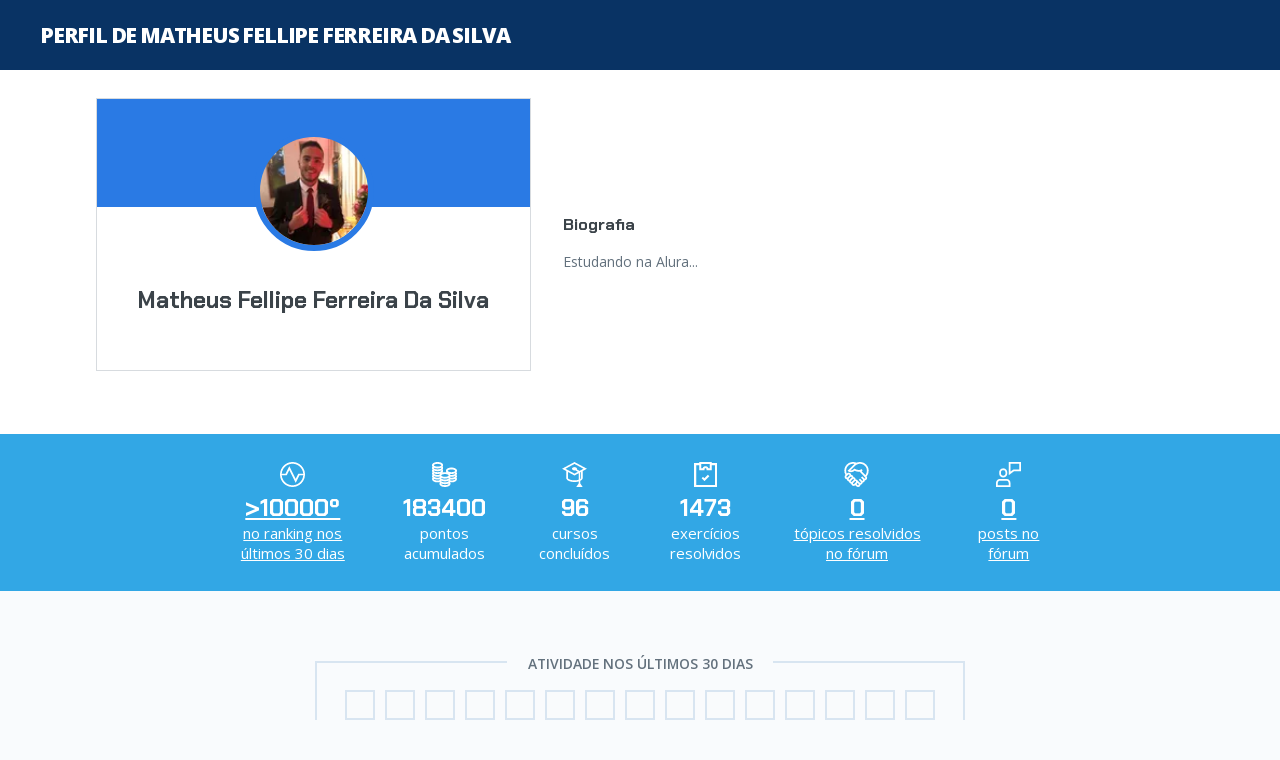

--- FILE ---
content_type: text/html;charset=UTF-8
request_url: https://cursos.alura.com.br/user/matheus060399
body_size: 15535
content:






















    
    
        
    















<!DOCTYPE html>
<html lang="pt-BR" data-product="alura">

<head>
	<meta charset="UTF-8">
	<meta name="viewport" content="width=device-width, initial-scale=1">

	

	
		






    
        
            <!-- Google Tag Manager -->
            <script>
                ;(function(w, d, s, l, i) {
                    w[l] = w[l] || [];
                    w[l].push({
                        'gtm.start': new Date().getTime(),
                        event: 'gtm.js'
                    });
                    var f = d.getElementsByTagName(s)[0],
                        j = d.createElement(s);
                    j.async = true;
                    j.src = "https://stape.alura.com.br/aqukryqvi.js?" + i;
                    f.parentNode.insertBefore(j, f);
                })(window, document, 'script', 'dataLayerAlura', '9e=ABJMPiYmWD89OiYuPjlTB1REX0hUB0gVCAIQNRMSEAMoGgQLE00RH1QXHQwAClsSBhtfGwA%3D');
            </script>
            <!-- End Google Tag Manager -->
        
        
    








	

	







	

	<title>Perfil de Matheus Fellipe Ferreira Da Silva | Alura - Cursos online de tecnologia</title>

	<link rel="shortcut icon" href="/assets/images/alura/favicon.ico">

	
		<meta name="description" content="Veja o perfil e certificados de Matheus Fellipe Ferreira Da Silva">
	

	<link href='//fonts.googleapis.com/css?family=Lato:400,700,400italic,700italic|Open+Sans:400,300,600,700,800|Source+Serif+Pro' rel='stylesheet'>
	<link rel="preconnect" href="https://fonts.gstatic.com">
	

	

	<link rel="stylesheet" href="/assets/css/lib/prettify.9c184279.css">
	<link rel="stylesheet" href="/assets/external-libs/highlightjs/github.754087c4.css">

	<link rel="stylesheet" href="/assets/css/base.f643e441.css">

	<link rel="stylesheet" href="/assets/css/block/container.1051fe48.css">
	<link rel="stylesheet" href="/assets/css/block/header.eb5789a4.css">
	<link rel="stylesheet" href="/assets/css/block/headerDesktop.f7f14ba9.css">
	<link rel="stylesheet" href="/assets/css/block/headerNews.cc911c64.css">
	<link rel="stylesheet" href="/assets/css/block/headerList.71c2fcf4.css">
	<link rel="stylesheet" href="/assets/css/block/headerUnlogged.f9d43e16.css">
    <link rel="stylesheet" href="/assets/css/block/footer.581959f2.css">
	
	<link rel="stylesheet" href="/assets/css/block/checkbox.c4121c6c.css">
	<link rel="stylesheet" href="/assets/css/block/paginator.1d935151.css">
	<link rel="stylesheet" href="/assets/css/block/profileAvatar.c1c04ab9.css">
	<link rel="stylesheet" href="/assets/css/block/contentBox.b73ece0c.css">
	<link rel="stylesheet" href="/assets/css/block/contentBoxWithBanner.8a8b9fb2.css">
	<link rel="stylesheet" href="/assets/css/block/courseLogo.37e328c1.css">
	<link rel="stylesheet" href="/assets/css/block/courseSectionList.9653a944.css">
	<link rel="stylesheet" href="/assets/css/block/button.a6bc4bfa.css">
	<link rel="stylesheet" href="/assets/css/block/seeMoreButton.b1d5c079.css">
	<link rel="stylesheet" href="/assets/css/block/progressBar.f194a6ce.css">
	<link rel="stylesheet" href="/assets/css/block/progressBall.eb059a2c.css">
	<link rel="stylesheet" href="/assets/css/block/showOpenAnswerExercise.35da852c.css">
	<link rel="stylesheet" href="/assets/css/block/showMultipleChoiceAnswerExercise.564704cc.css">
	<link rel="stylesheet" href="/assets/css/block/card.6e071ea1.css">
	<link rel="stylesheet" href="/assets/css/block/lightCard.8c63f526.css">
	<link rel="stylesheet" href="/assets/css/block/cardList.447e11d7.css">
	<link rel="stylesheet" href="/assets/css/block/courseCard.01ed8d75.css">
	<link rel="stylesheet" href="/assets/css/block/learningGuidePercentageCard.cf406a56.css">
	<link rel="stylesheet" href="/assets/css/block/courseCardList.97b09d34.css">
	<link rel="stylesheet" href="/assets/css/block/learningGuideCardList.01949667.css">
	<link rel="stylesheet" href="/assets/css/block/courseCardBig.3efbae12.css">
	<link rel="stylesheet" href="/assets/css/block/courseRateCard.8bc11df1.css">
	<link rel="stylesheet" href="/assets/css/block/cardCategory.3106730f.css">
	<link rel="stylesheet" href="/assets/css/block/alert.62c25321.css">
	<link rel="stylesheet" href="/assets/css/block/careerHeader.fdbca180.css">
	<link rel="stylesheet" href="/assets/css/block/careerCourses.77942983.css">
	<link rel="stylesheet" href="/assets/css/block/learningStepContentList.5a72696b.css">
	<link rel="stylesheet" href="/assets/css/block/levelMenu.7a9febf7.css">
	<link rel="stylesheet" href="/assets/css/block/pointsGraphic.c516058d.css">
	<link rel="stylesheet" href="/assets/css/block/forumDiscussions.e4dba666.css">
	<link rel="stylesheet" href="/assets/css/block/forumList.72a95ec0.css">
	<link rel="stylesheet" href="/assets/css/block/sectionContent.f5ce413c.css">
	<link rel="stylesheet" href="/assets/css/block/sectionVideo.fe961a3e.css">
	<link rel="stylesheet" href="/assets/css/block/sectionMenu.f99ff3cf.css">
	<link rel="stylesheet" href="/assets/css/block/elasticMedia.f91fc855.css">
	<link rel="stylesheet" href="/assets/css/block/formattedText.e58775de.css">
	<link rel="stylesheet" href="/assets/css/block/exerciseContent.832eedc0.css">
	<link rel="stylesheet" href="/assets/css/block/starRating.068da9d2.css">
	<link rel="stylesheet" href="/assets/css/block/markdownEditor.8938d7a8.css">
	<link rel="stylesheet" href="/assets/css/block/styledSelect.597181e1.css">
	<link rel="stylesheet" href="/assets/css/block/assessment.0162ef24.css">
	<link rel="stylesheet" href="/assets/css/block/audioPlayer.0a362c88.css">
	<link rel="stylesheet" href="/assets/css/block/search.f4fa7d71.css">
	<link rel="stylesheet" href="/assets/css/block/banner.c6da2db1.css">
	<link rel="stylesheet" href="/assets/css/block/bannerDetails.d9eef24d.css">
	<link rel="stylesheet" href="/assets/css/block/vote.97862edb.css">
	<link rel="stylesheet" href="/assets/css/block/form.06dd7fe8.css">
	<link rel="stylesheet" href="/assets/css/block/modal.5da2b30a.css">
	<link rel="stylesheet" href="/assets/css/block/learningGuideProgresses.bb246d58.css">
	<link rel="stylesheet" href="/assets/css/block/learningGuideCard.10e4292a.css">
	<link rel="stylesheet" href="/assets/css/block/progressTracker.d234ab44.css">
	<link rel="stylesheet" href="/assets/css/block/courseCard.01ed8d75.css">
	<link rel="stylesheet" href="/assets/css/block/companyLayoutCustomization.c5aea27a.css">
	<link rel="stylesheet" href="/assets/css/block/breadcrumb.e7a9d8ef.css">
	<link rel="stylesheet" href="/assets/css/pages/discussion/topic-breadCrumb.51644434.css">
	<link rel="stylesheet" href="/assets/css/unloggedHome/licenseAgreement.19f5fba4.css">
	<link rel="stylesheet" href="/assets/css/unloggedHome/alertLicenseCard.4e8bf8c4.css">

	
    <meta property="og:site_name" content="alura">
    <meta property="og:title" content="Perfil de Matheus Fellipe Ferreira Da Silva">
    <meta property="og:description" content="Veja o perfil e certificados de Matheus Fellipe Ferreira Da Silva">
    <meta property="og:image" content="">
    <link rel="stylesheet" href="/assets/css/pages/profile/profile.984772b8.css">
    <link rel="stylesheet" href="/assets/css/pages/profile/userGuideCards.65c3668b.css">
    <link rel="stylesheet" href="/assets/css/block/emptyCareerCard.2afe2e18.css">
    <link rel="stylesheet" href="/assets/css/block/seeMoreCourses.583eec7b.css"/>
    
    

    


	

	<link rel="stylesheet" href="/assets/css/classPage/dark-mode.c7768919.css">

	

	
		<link rel="stylesheet" href="/assets/css/block/headerAluraDark.633fb722.css">
		<link rel="stylesheet" href="/assets/css/aluradark/aluradarkTheme.ef0f7f69.css">
	

	

	
		<link rel="stylesheet" href="/assets/css/block/engagementSearch.f7092722.css">
		<link rel="stylesheet" href="/assets/css/menu/engagementMenu.e52c977f.css">
		<link rel="stylesheet" href="/assets/css/block/bannerTitleEngagement.f59777ee.css">
	

	

	

	<!-- Remove cookie banner from hubspot -->
	<style>

		div#hs-eu-cookie-confirmation {
			display: none;
		}
	</style>

	
		<link rel="stylesheet" href="/assets/css/assessment/assessmentDashboardSection.cea0b1b8.css">
		<link rel="stylesheet" href="/assets/css/assessment/selfAssessment/selfAssessmentDashboardSection.e12303f8.css">
	

</head>

<body class=" ">
<script src="/assets/js/avatarOnError.f8bd8956.js"></script>


    



    
        <!-- Google Tag Manager (noscript) -->
        <noscript>
            <iframe src="https://stape.alura.com.br/ns.html?id=GTM-NTLWWLR"
                    height="0" width="0" style="display:none;visibility:hidden"></iframe>
        </noscript>
        <!-- End Google Tag Manager (noscript) -->
    
    


<script src="/assets/js/courseIconFallback.2167e6e7.js"></script>

















	
	
	

	

	
		

		

		

		
			











		

		

		

	



    












	
	
		
			<section class="banner bootcamp-banner-background-theme " id="banner-section">
				<div class="container">
					
						
						
							<h1 class="banner-title">
								
									
									
										Perfil de Matheus Fellipe Ferreira Da Silva
									
								
							</h1>
						
					
					
				</div>
			</section>
			<div class="banner-wrapper">
				
				




			</div>
		
	






<main class="profile bootcamp-background-dark">
    <section class="profile-header bootcamp-background-dark">
        
            <div class="container profile-header-resume-wrapper">
                <div class="profile-header-avatarAndEdit-wrapper profile-header--alura" style="background: linear-gradient(to bottom, #2A7AE4 calc(100% - 60%), #FFF 0%);">
                    <div class="profile-header-avatarAndEdit">
                        <img class="profile-header-avatar profile-header-avatar--alura" src="https://cdn2.gnarususercontent.com.br/1/1753437/a36e6fb4-ee23-4888-b9fd-bc06305a96d8.jpg?width=100&height=100&aspect_ratio=1:1" style="border-color: #2A7AE4" alt="Matheus Fellipe Ferreira Da Silva">
                        
                    </div>
                    <h2 class="profile-header-name bootcamp-text-color">Matheus Fellipe Ferreira Da Silva</h2>
                    
                    

                    
                    <div class="profile-header-roleLabel">
                        
                            
                        
                            
                        
                            
                        
                            
                        
                            
                        
                            
                        
                            
                        
                            
                        
                    </div>
                </div>

                
                    




<div class="profile-header-bio-wrapper-container">
    <div class="profile-header-bio-wrapper">
        <p class="profile-header-bio-title bootcamp-text-color">
            Biografia
        </p>

        
        

        
            

            

            
                <p class="profile-header-bio bootcamp-text-color-gray">Estudando na Alura...</p>
            

            
        
    </div>

    
</div>
                
            </div>
        
    </section>

    <section class="profile-info profile-info--alura bootcamp-banner-background-theme">
        <ul class="profile-info-list profile-info-list--alura">
            
                
                    <li class="profile-info-item profile-info-item-ranking">
                        <a class="profile-item-link" href="/user/matheus060399/rank/monthly">
                            <strong class="profile-info-item-number">>10000º</strong>
                            <span class="profile-info-item-text">no ranking nos últimos 30 dias</span>
                        </a>
                    </li>
                
                <li class="profile-info-item profile-info-item-points">
                    <strong class="profile-info-item-number">183400</strong>
                    <span class="profile-info-item-text">
                        
                        pontos acumulados
                    </span>
                </li>
            
            <li class="profile-info-item profile-info-item-finishedCourses">
                <strong class="profile-info-item-number">96</strong>
                <span class="profile-info-item-text">
                    
                    cursos concluídos
                </span>
            </li>
            
                <li class="profile-info-item profile-info-item-solvedExercises">
                    <strong class="profile-info-item-number">1473</strong>
                    <span>
                    
                    exercícios resolvidos
                </span>
                </li>
            
            
                <li class="profile-info-item profile-info-item-solvedTopics">
                    <a class="profile-item-link" href="/forum/usuario/matheus060399/resolvidos">
                        <strong class="profile-info-item-number">0</strong>
                        <span class="profile-info-item-text">
                            
                             tópicos resolvidos no fórum
                        </span>
                    </a>
                </li>
                <li class="profile-info-item profile-info-item-forumPosts">
                    <a class="profile-item-link" href="/forum/usuario/matheus060399/acompanhando/todos/">
                        <strong class="profile-info-item-number">0</strong>
                        <span class="profile-info-item-text">
                            
                             posts no fórum
                        </span>
                    </a>
                </li>
            
        </ul>
    </section>

    
        <section class="profile-activity container">
            <div class="profile-activity-pointsGrid">
                <h3 class="profile-title-activity">
                    <span>Atividade nos últimos 30 dias</span>
                </h3>
                






<div class='pointsGrid ' aria-label="total de pontos por dia">
	
		<div class="pointsGrid-cell pointsGrid-cell--no-score" aria-hidden = true>
			<span class="pointsGrid-cell-details">
				
					
					
						não ganhou pontos
					
				
				em 18/12/2025
			</span>
		</div>
	
		<div class="pointsGrid-cell pointsGrid-cell--no-score" aria-hidden = true>
			<span class="pointsGrid-cell-details">
				
					
					
						não ganhou pontos
					
				
				em 19/12/2025
			</span>
		</div>
	
		<div class="pointsGrid-cell pointsGrid-cell--no-score" aria-hidden = true>
			<span class="pointsGrid-cell-details">
				
					
					
						não ganhou pontos
					
				
				em 20/12/2025
			</span>
		</div>
	
		<div class="pointsGrid-cell pointsGrid-cell--no-score" aria-hidden = true>
			<span class="pointsGrid-cell-details">
				
					
					
						não ganhou pontos
					
				
				em 21/12/2025
			</span>
		</div>
	
		<div class="pointsGrid-cell pointsGrid-cell--no-score" aria-hidden = true>
			<span class="pointsGrid-cell-details">
				
					
					
						não ganhou pontos
					
				
				em 22/12/2025
			</span>
		</div>
	
		<div class="pointsGrid-cell pointsGrid-cell--no-score" aria-hidden = true>
			<span class="pointsGrid-cell-details">
				
					
					
						não ganhou pontos
					
				
				em 23/12/2025
			</span>
		</div>
	
		<div class="pointsGrid-cell pointsGrid-cell--no-score" aria-hidden = true>
			<span class="pointsGrid-cell-details">
				
					
					
						não ganhou pontos
					
				
				em 24/12/2025
			</span>
		</div>
	
		<div class="pointsGrid-cell pointsGrid-cell--no-score" aria-hidden = true>
			<span class="pointsGrid-cell-details">
				
					
					
						não ganhou pontos
					
				
				em 25/12/2025
			</span>
		</div>
	
		<div class="pointsGrid-cell pointsGrid-cell--no-score" aria-hidden = true>
			<span class="pointsGrid-cell-details">
				
					
					
						não ganhou pontos
					
				
				em 26/12/2025
			</span>
		</div>
	
		<div class="pointsGrid-cell pointsGrid-cell--no-score" aria-hidden = true>
			<span class="pointsGrid-cell-details">
				
					
					
						não ganhou pontos
					
				
				em 27/12/2025
			</span>
		</div>
	
		<div class="pointsGrid-cell pointsGrid-cell--no-score" aria-hidden = true>
			<span class="pointsGrid-cell-details">
				
					
					
						não ganhou pontos
					
				
				em 28/12/2025
			</span>
		</div>
	
		<div class="pointsGrid-cell pointsGrid-cell--no-score" aria-hidden = true>
			<span class="pointsGrid-cell-details">
				
					
					
						não ganhou pontos
					
				
				em 29/12/2025
			</span>
		</div>
	
		<div class="pointsGrid-cell pointsGrid-cell--no-score" aria-hidden = true>
			<span class="pointsGrid-cell-details">
				
					
					
						não ganhou pontos
					
				
				em 30/12/2025
			</span>
		</div>
	
		<div class="pointsGrid-cell pointsGrid-cell--no-score" aria-hidden = true>
			<span class="pointsGrid-cell-details">
				
					
					
						não ganhou pontos
					
				
				em 31/12/2025
			</span>
		</div>
	
		<div class="pointsGrid-cell pointsGrid-cell--no-score" aria-hidden = true>
			<span class="pointsGrid-cell-details">
				
					
					
						não ganhou pontos
					
				
				em 01/01/2026
			</span>
		</div>
	
		<div class="pointsGrid-cell pointsGrid-cell--no-score" aria-hidden = true>
			<span class="pointsGrid-cell-details">
				
					
					
						não ganhou pontos
					
				
				em 02/01/2026
			</span>
		</div>
	
		<div class="pointsGrid-cell pointsGrid-cell--no-score" aria-hidden = true>
			<span class="pointsGrid-cell-details">
				
					
					
						não ganhou pontos
					
				
				em 03/01/2026
			</span>
		</div>
	
		<div class="pointsGrid-cell pointsGrid-cell--no-score" aria-hidden = true>
			<span class="pointsGrid-cell-details">
				
					
					
						não ganhou pontos
					
				
				em 04/01/2026
			</span>
		</div>
	
		<div class="pointsGrid-cell pointsGrid-cell--no-score" aria-hidden = true>
			<span class="pointsGrid-cell-details">
				
					
					
						não ganhou pontos
					
				
				em 05/01/2026
			</span>
		</div>
	
		<div class="pointsGrid-cell pointsGrid-cell--no-score" aria-hidden = true>
			<span class="pointsGrid-cell-details">
				
					
					
						não ganhou pontos
					
				
				em 06/01/2026
			</span>
		</div>
	
		<div class="pointsGrid-cell pointsGrid-cell--no-score" aria-hidden = true>
			<span class="pointsGrid-cell-details">
				
					
					
						não ganhou pontos
					
				
				em 07/01/2026
			</span>
		</div>
	
		<div class="pointsGrid-cell pointsGrid-cell--no-score" aria-hidden = true>
			<span class="pointsGrid-cell-details">
				
					
					
						não ganhou pontos
					
				
				em 08/01/2026
			</span>
		</div>
	
		<div class="pointsGrid-cell pointsGrid-cell--no-score" aria-hidden = true>
			<span class="pointsGrid-cell-details">
				
					
					
						não ganhou pontos
					
				
				em 09/01/2026
			</span>
		</div>
	
		<div class="pointsGrid-cell pointsGrid-cell--no-score" aria-hidden = true>
			<span class="pointsGrid-cell-details">
				
					
					
						não ganhou pontos
					
				
				em 10/01/2026
			</span>
		</div>
	
		<div class="pointsGrid-cell pointsGrid-cell--no-score" aria-hidden = true>
			<span class="pointsGrid-cell-details">
				
					
					
						não ganhou pontos
					
				
				em 11/01/2026
			</span>
		</div>
	
		<div class="pointsGrid-cell pointsGrid-cell--no-score" aria-hidden = true>
			<span class="pointsGrid-cell-details">
				
					
					
						não ganhou pontos
					
				
				em 12/01/2026
			</span>
		</div>
	
		<div class="pointsGrid-cell pointsGrid-cell--no-score" aria-hidden = true>
			<span class="pointsGrid-cell-details">
				
					
					
						não ganhou pontos
					
				
				em 13/01/2026
			</span>
		</div>
	
		<div class="pointsGrid-cell pointsGrid-cell--no-score" aria-hidden = true>
			<span class="pointsGrid-cell-details">
				
					
					
						não ganhou pontos
					
				
				em 14/01/2026
			</span>
		</div>
	
		<div class="pointsGrid-cell pointsGrid-cell--no-score" aria-hidden = true>
			<span class="pointsGrid-cell-details">
				
					
					
						não ganhou pontos
					
				
				em 15/01/2026
			</span>
		</div>
	
		<div class="pointsGrid-cell pointsGrid-cell--no-score" aria-hidden = true>
			<span class="pointsGrid-cell-details">
				
					
					
						não ganhou pontos
					
				
				em 16/01/2026
			</span>
		</div>
	
</div>
            </div>
        </section>
    

    <section class="profile-user-guides container">
        








    </section>

    
        <section class="profile-finishedCareers">
            <div class="container">
                <h3 class="profile-title">
                    
                        
                        
                            Formações concluídas
                        
                        
                    
                </h3>
            </div>
            





<div class="container">
    
    <ul class="cardList profile-finishedCareers-list profile-finishedCareers-list--inactive">
        
                
                    












    

    
        <li class='lightCard lightCard--careerCertificate lightCard--finishedMark bootcamp-background-dark-section'
            data-course-name="A partir do zero: HTML e CSS para projetos web">
            <a class="lightCard-link"
               href="/formacao-html-css-v527396" style=color:#6bd1ff>

                
                <img class="lightCard-icon"
                     src="https://www.alura.com.br/assets/api/formacoes/categorias/front-end.svg"
                     alt="Ícone Formação A partir do zero: HTML e CSS para projetos web">
                
                    
                    
                        <h3 class="lightCard-title">Formação A partir do zero: HTML e CSS para projetos web</h3>
                    
                
            </a>
            
                <span class="lightCard-conclusion">Concluído em 08/03/2023 </span>
            
            
            
            
            
                <section class="lightCard-otherLinks bootcamp-background-dark-section">
                    <a href='/user/matheus060399/degree-html-css-v527396-527396/certificate'
                       class="lightCard-otherLinks-link lightCard-otherLinks-certificate">Ver certificado</a>
                    
                </section>
            
        </li>
    


                
                    












    

    
        <li class='lightCard lightCard--careerCertificate lightCard--finishedMark bootcamp-background-dark-section'
            data-course-name="Melhore sua experiência de desenvolvimento com TypeScript">
            <a class="lightCard-link"
               href="/formacao-typescript-v309729" style=color:#6bd1ff>

                
                <img class="lightCard-icon"
                     src="https://www.alura.com.br/assets/api/formacoes/categorias/front-end.svg"
                     alt="Ícone Formação Melhore sua experiência de desenvolvimento com TypeScript">
                
                    
                    
                        <h3 class="lightCard-title">Formação Melhore sua experiência de desenvolvimento com TypeScript</h3>
                    
                
            </a>
            
                <span class="lightCard-conclusion">Concluído em 13/03/2023 </span>
            
            
            
            
            
                <section class="lightCard-otherLinks bootcamp-background-dark-section">
                    <a href='/user/matheus060399/degree-typescript-v309729-309729/certificate'
                       class="lightCard-otherLinks-link lightCard-otherLinks-certificate">Ver certificado</a>
                    
                </section>
            
        </li>
    


                
                    












    

    
        <li class='lightCard lightCard--careerCertificate lightCard--finishedMark bootcamp-background-dark-section'
            data-course-name="Boas práticas em C#">
            <a class="lightCard-link"
               href="/formacao-boas-praticas-c-sharp-v298233" style=color:#00c86f>

                
                <img class="lightCard-icon"
                     src="https://www.alura.com.br/assets/api/formacoes/categorias/programacao.svg"
                     alt="Ícone Formação Boas práticas em C#">
                
                    
                    
                        <h3 class="lightCard-title">Formação Boas práticas em C#</h3>
                    
                
            </a>
            
                <span class="lightCard-conclusion">Concluído em 25/10/2023 </span>
            
            
            
            
            
                <section class="lightCard-otherLinks bootcamp-background-dark-section">
                    <a href='/user/matheus060399/degree-boas-praticas-c-sharp-v298233-298233/certificate'
                       class="lightCard-otherLinks-link lightCard-otherLinks-certificate">Ver certificado</a>
                    
                </section>
            
        </li>
    


                
                    












    

    
        <li class='lightCard lightCard--careerCertificate lightCard--finishedMark bootcamp-background-dark-section'
            data-course-name="Arquitetura de Microsserviços e RabbitMQ com .NET">
            <a class="lightCard-link"
               href="/formacao-dotnet-microsservicos" style=color:#00c86f>

                
                <img class="lightCard-icon"
                     src="https://www.alura.com.br/assets/api/formacoes/categorias/programacao.svg"
                     alt="Ícone Formação Arquitetura de Microsserviços e RabbitMQ com .NET">
                
                    
                    
                        <h3 class="lightCard-title">Formação Arquitetura de Microsserviços e RabbitMQ com .NET</h3>
                    
                
            </a>
            
                <span class="lightCard-conclusion">Concluído em 25/12/2023 </span>
            
            
            
            
            
                <section class="lightCard-otherLinks bootcamp-background-dark-section">
                    <a href='/user/matheus060399/degree-dotnet-microsservicos-434448/certificate'
                       class="lightCard-otherLinks-link lightCard-otherLinks-certificate">Ver certificado</a>
                    
                </section>
            
        </li>
    


                
                    












    

    
        <li class='lightCard lightCard--careerCertificate lightCard--finishedMark bootcamp-background-dark-section'
            data-course-name="Começando em Cloud Computing">
            <a class="lightCard-link"
               href="/formacao-cloud-computing-v282312" style=color:#f16165>

                
                <img class="lightCard-icon"
                     src="https://www.alura.com.br/assets/api/formacoes/categorias/devops.svg"
                     alt="Ícone Formação Começando em Cloud Computing">
                
                    
                    
                        <h3 class="lightCard-title">Formação Começando em Cloud Computing</h3>
                    
                
            </a>
            
                <span class="lightCard-conclusion">Concluído em 21/05/2024 </span>
            
            
            
            
            
                <section class="lightCard-otherLinks bootcamp-background-dark-section">
                    <a href='/user/matheus060399/degree-cloud-computing-v282312-282312/certificate'
                       class="lightCard-otherLinks-link lightCard-otherLinks-certificate">Ver certificado</a>
                    
                </section>
            
        </li>
    


                
                    












    

    
        <li class='lightCard lightCard--careerCertificate lightCard--finishedMark bootcamp-background-dark-section'
            data-course-name="Começando na AWS com Lightsail, EC2, S3, VPC, RDS e DynamoDB">
            <a class="lightCard-link"
               href="/formacao-amazon-web-services" style=color:#f16165>

                
                <img class="lightCard-icon"
                     src="https://www.alura.com.br/assets/api/formacoes/categorias/devops.svg"
                     alt="Ícone Formação Começando na AWS com Lightsail, EC2, S3, VPC, RDS e DynamoDB">
                
                    
                    
                        <h3 class="lightCard-title">Formação Começando na AWS com Lightsail, EC2, S3, VPC, RDS e DynamoDB</h3>
                    
                
            </a>
            
                <span class="lightCard-conclusion">Concluído em 09/07/2024 </span>
            
            
            
            
            
                <section class="lightCard-otherLinks bootcamp-background-dark-section">
                    <a href='/user/matheus060399/degree-amazon-web-services-442434/certificate'
                       class="lightCard-otherLinks-link lightCard-otherLinks-certificate">Ver certificado</a>
                    
                </section>
            
        </li>
    


                
                    












    

    
        <li class='lightCard lightCard--careerCertificate lightCard--finishedMark bootcamp-background-dark-section'
            data-course-name="Certificação AWS Certified Cloud Practitioner">
            <a class="lightCard-link"
               href="/formacao-aws-certified-cloud-practitioner" style=color:#f16165>

                
                <img class="lightCard-icon"
                     src="https://www.alura.com.br/assets/api/formacoes/categorias/devops.svg"
                     alt="Ícone Formação Certificação AWS Certified Cloud Practitioner">
                
                    
                    
                        <h3 class="lightCard-title">Formação Certificação AWS Certified Cloud Practitioner</h3>
                    
                
            </a>
            
                <span class="lightCard-conclusion">Concluído em 07/08/2024 </span>
            
            
            
            
            
                <section class="lightCard-otherLinks bootcamp-background-dark-section">
                    <a href='/user/matheus060399/degree-aws-certified-cloud-practitioner-54998/certificate'
                       class="lightCard-otherLinks-link lightCard-otherLinks-certificate">Ver certificado</a>
                    
                </section>
            
        </li>
    


                
                
            
    </ul>
</div>

            <div class="container">
                <button class="seeMoreButton" data-toshow="profile-finishedCareers-list">
                    
                        
                        
                            <span>ver todas as formações concluídas(7)</span>
                        
                    
                </button>
            </div>
        </section>
    

    

    

    

    
        <section class="profile-finishedCourses profile-finishedCourses--inactive profile-course-sorter">
            <div class="container">
                <h3 class="profile-title">
                    
                    Cursos concluídos
                </h3>
                <menu class="profile-finishedCourses-btn-group" role="group" aria-label="...">
                    <button type="button" id="btnAlphabeticSort" class="profile-finishedCourses-btn-sort profile-finishedCourses-btn--active">A-Z</button>
                    <button type="button" id="btnReverseAlphabeticSort" class="profile-finishedCourses-btn-sort">Z-A</button>
                    <button type="button" id="btnStartedAtSort" class="profile-finishedCourses-btn-sort">Data de início</button>
                    <button type="button" id="btnFinishedAtSort" class="profile-finishedCourses-btn-sort">Data de finalização</button>
                </menu>

                











<ul class="card-list profile-finishedCourses-list profile-finishedCourses-list--inactive" id="">
    
        
            
            
        

        

        <li class="card-list__item"
            data-course-name=".NET 6 e Identity: implementando controle de usuário"
            data-started-at="12/21/2023"
            data-finished-at="12/22/2023"
            data-category-code="programacao">

            























<div class="course-card bootcamp-background-dark-section 
        
        --finished"
        data-progress-color="">

    <a class="course-card__course-link "
       data-recommendationId="" data-courseid="" data-recommendationsource=""
       href="/course/dot-net-6-identity-controle-usuario"></a>

    
        <div class="course-card__dates">
            <span class="course-card__start-date">
                Data de início: 21/12/2023
            </span>
            <span class="course-card__finish-date">
                Data de finalização: 22/12/2023
            </span>
        </div>
    

    

    

    <div class="course-card__content-wrapper">
        <div class="course-card__content  course-card__content--finished">
            <img class="course-card__icon" aria-hidden="true" alt=""
                 src="https://www.alura.com.br/assets/api/cursos/dot-net-6-identity-controle-usuario.svg">
            <span class="course-card__name"><span class="course-card__short-title">.NET 6 e Identity:</span> implementando controle de usuário</span>
        </div>

        
            <div class="course-card__other-links other-link-custom">
                
                    <a class="course-card__certificate bootcamp-text-color" href="/user/matheus060399/course/dot-net-6-identity-controle-usuario/certificate">Certificado</a>
                    
                
            </div>
        
    </div>

    

    

    
</div>
        </li>
    
        
            
            
        

        

        <li class="card-list__item"
            data-course-name=".NET 6: criando uma web API"
            data-started-at="08/16/2023"
            data-finished-at="08/26/2023"
            data-category-code="programacao">

            























<div class="course-card bootcamp-background-dark-section 
        
        --finished"
        data-progress-color="">

    <a class="course-card__course-link "
       data-recommendationId="" data-courseid="" data-recommendationsource=""
       href="/course/dotnet-criando-web-api"></a>

    
        <div class="course-card__dates">
            <span class="course-card__start-date">
                Data de início: 16/08/2023
            </span>
            <span class="course-card__finish-date">
                Data de finalização: 26/08/2023
            </span>
        </div>
    

    

    

    <div class="course-card__content-wrapper">
        <div class="course-card__content  course-card__content--finished">
            <img class="course-card__icon" aria-hidden="true" alt=""
                 src="https://www.alura.com.br/assets/api/cursos/dotnet-criando-web-api.svg">
            <span class="course-card__name"><span class="course-card__short-title">.NET 6:</span> criando uma web API</span>
        </div>

        
            <div class="course-card__other-links other-link-custom">
                
                    <a class="course-card__certificate bootcamp-text-color" href="/user/matheus060399/course/dotnet-criando-web-api/certificate">Certificado</a>
                    
                
            </div>
        
    </div>

    

    

    
</div>
        </li>
    
        
            
            
        

        

        <li class="card-list__item"
            data-course-name=".NET 6: relacionando entidades"
            data-started-at="08/18/2023"
            data-finished-at="08/26/2023"
            data-category-code="programacao">

            























<div class="course-card bootcamp-background-dark-section 
        
        --finished"
        data-progress-color="">

    <a class="course-card__course-link "
       data-recommendationId="" data-courseid="" data-recommendationsource=""
       href="/course/dotnet-relacionando-entidades"></a>

    
        <div class="course-card__dates">
            <span class="course-card__start-date">
                Data de início: 18/08/2023
            </span>
            <span class="course-card__finish-date">
                Data de finalização: 26/08/2023
            </span>
        </div>
    

    

    

    <div class="course-card__content-wrapper">
        <div class="course-card__content  course-card__content--finished">
            <img class="course-card__icon" aria-hidden="true" alt=""
                 src="https://www.alura.com.br/assets/api/cursos/dotnet-relacionando-entidades.svg">
            <span class="course-card__name"><span class="course-card__short-title">.NET 6:</span> relacionando entidades</span>
        </div>

        
            <div class="course-card__other-links other-link-custom">
                
                    <a class="course-card__certificate bootcamp-text-color" href="/user/matheus060399/course/dotnet-relacionando-entidades/certificate">Certificado</a>
                    
                
            </div>
        
    </div>

    

    

    
</div>
        </li>
    
        
            
            
        

        

        <li class="card-list__item"
            data-course-name="Algoritmos com JavaScript II: aprofundando em algoritmos de ordenação e busca"
            data-started-at="04/07/2023"
            data-finished-at="04/14/2023"
            data-category-code="programacao">

            























<div class="course-card bootcamp-background-dark-section 
        
        --finished"
        data-progress-color="">

    <a class="course-card__course-link "
       data-recommendationId="" data-courseid="" data-recommendationsource=""
       href="/course/algoritmos-javascript-ii-aprofundando-ordenacao-busca"></a>

    
        <div class="course-card__dates">
            <span class="course-card__start-date">
                Data de início: 07/04/2023
            </span>
            <span class="course-card__finish-date">
                Data de finalização: 14/04/2023
            </span>
        </div>
    

    

    

    <div class="course-card__content-wrapper">
        <div class="course-card__content  course-card__content--finished">
            <img class="course-card__icon" aria-hidden="true" alt=""
                 src="https://www.alura.com.br/assets/api/cursos/algoritmos-javascript-ii-aprofundando-ordenacao-busca.svg">
            <span class="course-card__name"><span class="course-card__short-title">Algoritmos com JavaScript II:</span> aprofundando em algoritmos de ordenação e busca</span>
        </div>

        
            <div class="course-card__other-links other-link-custom">
                
                    <a class="course-card__certificate bootcamp-text-color" href="/user/matheus060399/course/algoritmos-javascript-ii-aprofundando-ordenacao-busca/certificate">Certificado</a>
                    
                
            </div>
        
    </div>

    

    

    
</div>
        </li>
    
        
            
            
        

        

        <li class="card-list__item"
            data-course-name="Amazon API Gateway: integrando e protegendo serviços"
            data-started-at="05/14/2024"
            data-finished-at="05/17/2024"
            data-category-code="devops">

            























<div class="course-card bootcamp-background-dark-section 
        
        --finished"
        data-progress-color="">

    <a class="course-card__course-link "
       data-recommendationId="" data-courseid="" data-recommendationsource=""
       href="/course/amazon-api-gateway"></a>

    
        <div class="course-card__dates">
            <span class="course-card__start-date">
                Data de início: 14/05/2024
            </span>
            <span class="course-card__finish-date">
                Data de finalização: 17/05/2024
            </span>
        </div>
    

    

    

    <div class="course-card__content-wrapper">
        <div class="course-card__content  course-card__content--finished">
            <img class="course-card__icon" aria-hidden="true" alt=""
                 src="https://www.alura.com.br/assets/api/cursos/amazon-api-gateway.svg">
            <span class="course-card__name"><span class="course-card__short-title">Amazon API Gateway:</span> integrando e protegendo serviços</span>
        </div>

        
            <div class="course-card__other-links other-link-custom">
                
                    <a class="course-card__certificate bootcamp-text-color" href="/user/matheus060399/course/amazon-api-gateway/certificate">Certificado</a>
                    
                
            </div>
        
    </div>

    

    

    
</div>
        </li>
    
        
            
            
        

        

        <li class="card-list__item"
            data-course-name="Amazon EC2: alta disponibilidade e escalabilidade em uma aplicação"
            data-started-at="05/21/2024"
            data-finished-at="05/21/2024"
            data-category-code="devops">

            























<div class="course-card bootcamp-background-dark-section 
        
        --finished"
        data-progress-color="">

    <a class="course-card__course-link "
       data-recommendationId="" data-courseid="" data-recommendationsource=""
       href="/course/amazon-ec2-alta-disponibilidade-escalabilidade-aplicacao"></a>

    
        <div class="course-card__dates">
            <span class="course-card__start-date">
                Data de início: 21/05/2024
            </span>
            <span class="course-card__finish-date">
                Data de finalização: 21/05/2024
            </span>
        </div>
    

    

    

    <div class="course-card__content-wrapper">
        <div class="course-card__content  course-card__content--finished">
            <img class="course-card__icon" aria-hidden="true" alt=""
                 src="https://www.alura.com.br/assets/api/cursos/amazon-ec2-alta-disponibilidade-escalabilidade-aplicacao.svg">
            <span class="course-card__name"><span class="course-card__short-title">Amazon EC2:</span> alta disponibilidade e escalabilidade em uma aplicação</span>
        </div>

        
            <div class="course-card__other-links other-link-custom">
                
                    <a class="course-card__certificate bootcamp-text-color" href="/user/matheus060399/course/amazon-ec2-alta-disponibilidade-escalabilidade-aplicacao/certificate">Certificado</a>
                    
                
            </div>
        
    </div>

    

    

    
</div>
        </li>
    
        
            
            
        

        

        <li class="card-list__item"
            data-course-name="Amazon Lightsail: descomplicando a nuvem"
            data-started-at="05/21/2024"
            data-finished-at="05/22/2024"
            data-category-code="devops">

            























<div class="course-card bootcamp-background-dark-section 
        
        --finished"
        data-progress-color="">

    <a class="course-card__course-link "
       data-recommendationId="" data-courseid="" data-recommendationsource=""
       href="/course/amazon-lightsail-descomplicando-nuvem"></a>

    
        <div class="course-card__dates">
            <span class="course-card__start-date">
                Data de início: 21/05/2024
            </span>
            <span class="course-card__finish-date">
                Data de finalização: 22/05/2024
            </span>
        </div>
    

    

    

    <div class="course-card__content-wrapper">
        <div class="course-card__content  course-card__content--finished">
            <img class="course-card__icon" aria-hidden="true" alt=""
                 src="https://www.alura.com.br/assets/api/cursos/amazon-lightsail-descomplicando-nuvem.svg">
            <span class="course-card__name"><span class="course-card__short-title">Amazon Lightsail:</span> descomplicando a nuvem</span>
        </div>

        
            <div class="course-card__other-links other-link-custom">
                
                    <a class="course-card__certificate bootcamp-text-color" href="/user/matheus060399/course/amazon-lightsail-descomplicando-nuvem/certificate">Certificado</a>
                    
                
            </div>
        
    </div>

    

    

    
</div>
        </li>
    
        
            
            
        

        

        <li class="card-list__item"
            data-course-name="Amazon S3: manipule e armazene objetos na nuvem"
            data-started-at="05/23/2024"
            data-finished-at="07/08/2024"
            data-category-code="devops">

            























<div class="course-card bootcamp-background-dark-section 
        
        --finished"
        data-progress-color="">

    <a class="course-card__course-link "
       data-recommendationId="" data-courseid="" data-recommendationsource=""
       href="/course/amazon-s3-manipule-armazene-objetos-nuvem"></a>

    
        <div class="course-card__dates">
            <span class="course-card__start-date">
                Data de início: 23/05/2024
            </span>
            <span class="course-card__finish-date">
                Data de finalização: 08/07/2024
            </span>
        </div>
    

    

    

    <div class="course-card__content-wrapper">
        <div class="course-card__content  course-card__content--finished">
            <img class="course-card__icon" aria-hidden="true" alt=""
                 src="https://www.alura.com.br/assets/api/cursos/amazon-s3-manipule-armazene-objetos-nuvem.svg">
            <span class="course-card__name"><span class="course-card__short-title">Amazon S3:</span> manipule e armazene objetos na nuvem</span>
        </div>

        
            <div class="course-card__other-links other-link-custom">
                
                    <a class="course-card__certificate bootcamp-text-color" href="/user/matheus060399/course/amazon-s3-manipule-armazene-objetos-nuvem/certificate">Certificado</a>
                    
                
            </div>
        
    </div>

    

    

    
</div>
        </li>
    
        
            
            
        

        

        <li class="card-list__item"
            data-course-name="Amazon VPC: configurando redes na AWS"
            data-started-at="05/22/2024"
            data-finished-at="05/23/2024"
            data-category-code="devops">

            























<div class="course-card bootcamp-background-dark-section 
        
        --finished"
        data-progress-color="">

    <a class="course-card__course-link "
       data-recommendationId="" data-courseid="" data-recommendationsource=""
       href="/course/amazon-vpc-configurando-redes-aws"></a>

    
        <div class="course-card__dates">
            <span class="course-card__start-date">
                Data de início: 22/05/2024
            </span>
            <span class="course-card__finish-date">
                Data de finalização: 23/05/2024
            </span>
        </div>
    

    

    

    <div class="course-card__content-wrapper">
        <div class="course-card__content  course-card__content--finished">
            <img class="course-card__icon" aria-hidden="true" alt=""
                 src="https://www.alura.com.br/assets/api/cursos/amazon-vpc-configurando-redes-aws.svg">
            <span class="course-card__name"><span class="course-card__short-title">Amazon VPC:</span> configurando redes na AWS</span>
        </div>

        
            <div class="course-card__other-links other-link-custom">
                
                    <a class="course-card__certificate bootcamp-text-color" href="/user/matheus060399/course/amazon-vpc-configurando-redes-aws/certificate">Certificado</a>
                    
                
            </div>
        
    </div>

    

    

    
</div>
        </li>
    
        
            
            
        

        

        <li class="card-list__item"
            data-course-name="Angular 14: aplique os conceitos e desenvolva seu primeiro CRUD"
            data-started-at="05/11/2023"
            data-finished-at="05/26/2023"
            data-category-code="front-end">

            























<div class="course-card bootcamp-background-dark-section 
        
        --finished"
        data-progress-color="">

    <a class="course-card__course-link "
       data-recommendationId="" data-courseid="" data-recommendationsource=""
       href="/course/angular-explorando-framework"></a>

    
        <div class="course-card__dates">
            <span class="course-card__start-date">
                Data de início: 11/05/2023
            </span>
            <span class="course-card__finish-date">
                Data de finalização: 26/05/2023
            </span>
        </div>
    

    

    

    <div class="course-card__content-wrapper">
        <div class="course-card__content  course-card__content--finished">
            <img class="course-card__icon" aria-hidden="true" alt=""
                 src="https://www.alura.com.br/assets/api/cursos/angular-explorando-framework.svg">
            <span class="course-card__name"><span class="course-card__short-title">Angular 14:</span> aplique os conceitos e desenvolva seu primeiro CRUD</span>
        </div>

        
            <div class="course-card__other-links other-link-custom">
                
                    <a class="course-card__certificate bootcamp-text-color" href="/user/matheus060399/course/angular-explorando-framework/certificate">Certificado</a>
                    
                
            </div>
        
    </div>

    

    

    
</div>
        </li>
    
        
            
            
        

        

        <li class="card-list__item"
            data-course-name="Angular 14: evoluindo a aplicação"
            data-started-at="05/23/2023"
            data-finished-at="05/27/2023"
            data-category-code="front-end">

            























<div class="course-card bootcamp-background-dark-section 
        
        --finished"
        data-progress-color="">

    <a class="course-card__course-link "
       data-recommendationId="" data-courseid="" data-recommendationsource=""
       href="/course/angular-evoluindo-aplicacao"></a>

    
        <div class="course-card__dates">
            <span class="course-card__start-date">
                Data de início: 23/05/2023
            </span>
            <span class="course-card__finish-date">
                Data de finalização: 27/05/2023
            </span>
        </div>
    

    

    

    <div class="course-card__content-wrapper">
        <div class="course-card__content  course-card__content--finished">
            <img class="course-card__icon" aria-hidden="true" alt=""
                 src="https://www.alura.com.br/assets/api/cursos/angular-evoluindo-aplicacao.svg">
            <span class="course-card__name"><span class="course-card__short-title">Angular 14:</span> evoluindo a aplicação</span>
        </div>

        
            <div class="course-card__other-links other-link-custom">
                
                    <a class="course-card__certificate bootcamp-text-color" href="/user/matheus060399/course/angular-evoluindo-aplicacao/certificate">Certificado</a>
                    
                
            </div>
        
    </div>

    

    

    
</div>
        </li>
    
        
            
            
        

        

        <li class="card-list__item"
            data-course-name="Angular: ciclo de vida"
            data-started-at="05/27/2023"
            data-finished-at="05/27/2023"
            data-category-code="front-end">

            























<div class="course-card bootcamp-background-dark-section 
        
        --finished"
        data-progress-color="">

    <a class="course-card__course-link "
       data-recommendationId="" data-courseid="" data-recommendationsource=""
       href="/course/angular-ciclo-vida"></a>

    
        <div class="course-card__dates">
            <span class="course-card__start-date">
                Data de início: 27/05/2023
            </span>
            <span class="course-card__finish-date">
                Data de finalização: 27/05/2023
            </span>
        </div>
    

    

    

    <div class="course-card__content-wrapper">
        <div class="course-card__content  course-card__content--finished">
            <img class="course-card__icon" aria-hidden="true" alt=""
                 src="https://www.alura.com.br/assets/api/cursos/angular-ciclo-vida.svg">
            <span class="course-card__name"><span class="course-card__short-title">Angular:</span> ciclo de vida</span>
        </div>

        
            <div class="course-card__other-links other-link-custom">
                
                    <a class="course-card__certificate bootcamp-text-color" href="/user/matheus060399/course/angular-ciclo-vida/certificate">Certificado</a>
                    
                
            </div>
        
    </div>

    

    

    
</div>
        </li>
    
        
            
            
        

        

        <li class="card-list__item"
            data-course-name="Angular: componentização e design com Angular Material"
            data-started-at="12/23/2024"
            data-finished-at="12/27/2024"
            data-category-code="front-end">

            























<div class="course-card bootcamp-background-dark-section 
        
        --finished"
        data-progress-color="">

    <a class="course-card__course-link "
       data-recommendationId="" data-courseid="" data-recommendationsource=""
       href="/course/angular-componentizacao-design-angular-material"></a>

    
        <div class="course-card__dates">
            <span class="course-card__start-date">
                Data de início: 23/12/2024
            </span>
            <span class="course-card__finish-date">
                Data de finalização: 27/12/2024
            </span>
        </div>
    

    

    

    <div class="course-card__content-wrapper">
        <div class="course-card__content  course-card__content--finished">
            <img class="course-card__icon" aria-hidden="true" alt=""
                 src="https://www.alura.com.br/assets/api/cursos/angular-componentizacao-design-angular-material.svg">
            <span class="course-card__name"><span class="course-card__short-title">Angular:</span> componentização e design com Angular Material</span>
        </div>

        
            <div class="course-card__other-links other-link-custom">
                
                    <a class="course-card__certificate bootcamp-text-color" href="/user/matheus060399/course/angular-componentizacao-design-angular-material/certificate">Certificado</a>
                    
                
            </div>
        
    </div>

    

    

    
</div>
        </li>
    
        
            
            
        

        

        <li class="card-list__item"
            data-course-name="Angular: componentização, formulários e interação com APIs"
            data-started-at="12/27/2024"
            data-finished-at="01/03/2025"
            data-category-code="front-end">

            























<div class="course-card bootcamp-background-dark-section 
        
        --finished"
        data-progress-color="">

    <a class="course-card__course-link "
       data-recommendationId="" data-courseid="" data-recommendationsource=""
       href="/course/angular-componentizacao-formularios-interacao-apis"></a>

    
        <div class="course-card__dates">
            <span class="course-card__start-date">
                Data de início: 27/12/2024
            </span>
            <span class="course-card__finish-date">
                Data de finalização: 03/01/2025
            </span>
        </div>
    

    

    

    <div class="course-card__content-wrapper">
        <div class="course-card__content  course-card__content--finished">
            <img class="course-card__icon" aria-hidden="true" alt=""
                 src="https://www.alura.com.br/assets/api/cursos/angular-componentizacao-formularios-interacao-apis.svg">
            <span class="course-card__name"><span class="course-card__short-title">Angular:</span> componentização, formulários e interação com APIs</span>
        </div>

        
            <div class="course-card__other-links other-link-custom">
                
                    <a class="course-card__certificate bootcamp-text-color" href="/user/matheus060399/course/angular-componentizacao-formularios-interacao-apis/certificate">Certificado</a>
                    
                
            </div>
        
    </div>

    

    

    
</div>
        </li>
    
        
            
            
        

        

        <li class="card-list__item"
            data-course-name="Angular: torne sua aplicação interativa e personalizada com animações"
            data-started-at="05/28/2023"
            data-finished-at="05/28/2023"
            data-category-code="front-end">

            























<div class="course-card bootcamp-background-dark-section 
        
        --finished"
        data-progress-color="">

    <a class="course-card__course-link "
       data-recommendationId="" data-courseid="" data-recommendationsource=""
       href="/course/angular-aplicacao-interativa-personalizada-animacoes"></a>

    
        <div class="course-card__dates">
            <span class="course-card__start-date">
                Data de início: 28/05/2023
            </span>
            <span class="course-card__finish-date">
                Data de finalização: 28/05/2023
            </span>
        </div>
    

    

    

    <div class="course-card__content-wrapper">
        <div class="course-card__content  course-card__content--finished">
            <img class="course-card__icon" aria-hidden="true" alt=""
                 src="https://www.alura.com.br/assets/api/cursos/angular-aplicacao-interativa-personalizada-animacoes.svg">
            <span class="course-card__name"><span class="course-card__short-title">Angular:</span> torne sua aplicação interativa e personalizada com animações</span>
        </div>

        
            <div class="course-card__other-links other-link-custom">
                
                    <a class="course-card__certificate bootcamp-text-color" href="/user/matheus060399/course/angular-aplicacao-interativa-personalizada-animacoes/certificate">Certificado</a>
                    
                
            </div>
        
    </div>

    

    

    
</div>
        </li>
    
        
            
            
        

        

        <li class="card-list__item"
            data-course-name="Angular: trabalhando com Tokens JWT na autenticação e cadastro"
            data-started-at="01/03/2025"
            data-finished-at="02/02/2025"
            data-category-code="front-end">

            























<div class="course-card bootcamp-background-dark-section 
        
        --finished"
        data-progress-color="">

    <a class="course-card__course-link "
       data-recommendationId="" data-courseid="" data-recommendationsource=""
       href="/course/angular-tokens-jwt-autenticacao-cadastro"></a>

    
        <div class="course-card__dates">
            <span class="course-card__start-date">
                Data de início: 03/01/2025
            </span>
            <span class="course-card__finish-date">
                Data de finalização: 02/02/2025
            </span>
        </div>
    

    

    

    <div class="course-card__content-wrapper">
        <div class="course-card__content  course-card__content--finished">
            <img class="course-card__icon" aria-hidden="true" alt=""
                 src="https://www.alura.com.br/assets/api/cursos/angular-tokens-jwt-autenticacao-cadastro.svg">
            <span class="course-card__name"><span class="course-card__short-title">Angular:</span> trabalhando com Tokens JWT na autenticação e cadastro</span>
        </div>

        
            <div class="course-card__other-links other-link-custom">
                
                    <a class="course-card__certificate bootcamp-text-color" href="/user/matheus060399/course/angular-tokens-jwt-autenticacao-cadastro/certificate">Certificado</a>
                    
                
            </div>
        
    </div>

    

    

    
</div>
        </li>
    
        
            
            
        

        

        <li class="card-list__item"
            data-course-name="APIs REST com NestJS: buscas, validação, serialização e detalhes arquiteturais"
            data-started-at="03/27/2023"
            data-finished-at="03/28/2023"
            data-category-code="programacao">

            























<div class="course-card bootcamp-background-dark-section 
        
        --finished"
        data-progress-color="">

    <a class="course-card__course-link "
       data-recommendationId="" data-courseid="" data-recommendationsource=""
       href="/course/api-rest-nestjs-busca-validacao-serializacao-arquitetura"></a>

    
        <div class="course-card__dates">
            <span class="course-card__start-date">
                Data de início: 27/03/2023
            </span>
            <span class="course-card__finish-date">
                Data de finalização: 28/03/2023
            </span>
        </div>
    

    

    

    <div class="course-card__content-wrapper">
        <div class="course-card__content  course-card__content--finished">
            <img class="course-card__icon" aria-hidden="true" alt=""
                 src="https://www.alura.com.br/assets/api/cursos/api-rest-nestjs-busca-validacao-serializacao-arquitetura.svg">
            <span class="course-card__name"><span class="course-card__short-title">APIs REST com NestJS:</span> buscas, validação, serialização e detalhes arquiteturais</span>
        </div>

        
            <div class="course-card__other-links other-link-custom">
                
                    <a class="course-card__certificate bootcamp-text-color" href="/user/matheus060399/course/api-rest-nestjs-busca-validacao-serializacao-arquitetura/certificate">Certificado</a>
                    
                
            </div>
        
    </div>

    

    

    
</div>
        </li>
    
        
            
            
        

        

        <li class="card-list__item"
            data-course-name="Arquitetura CSS: descomplicando os problemas"
            data-started-at="03/08/2023"
            data-finished-at="03/09/2023"
            data-category-code="front-end">

            























<div class="course-card bootcamp-background-dark-section 
        
        --finished"
        data-progress-color="">

    <a class="course-card__course-link "
       data-recommendationId="" data-courseid="" data-recommendationsource=""
       href="/course/arquitetura-css"></a>

    
        <div class="course-card__dates">
            <span class="course-card__start-date">
                Data de início: 08/03/2023
            </span>
            <span class="course-card__finish-date">
                Data de finalização: 09/03/2023
            </span>
        </div>
    

    

    

    <div class="course-card__content-wrapper">
        <div class="course-card__content  course-card__content--finished">
            <img class="course-card__icon" aria-hidden="true" alt=""
                 src="https://www.alura.com.br/assets/api/cursos/arquitetura-css.svg">
            <span class="course-card__name"><span class="course-card__short-title">Arquitetura CSS:</span> descomplicando os problemas</span>
        </div>

        
            <div class="course-card__other-links other-link-custom">
                
                    <a class="course-card__certificate bootcamp-text-color" href="/user/matheus060399/course/arquitetura-css/certificate">Certificado</a>
                    
                
            </div>
        
    </div>

    

    

    
</div>
        </li>
    
        
            
            
        

        

        <li class="card-list__item"
            data-course-name="Arquitetura de computadores: por trás de como seu programa funciona"
            data-started-at="03/15/2023"
            data-finished-at="03/17/2023"
            data-category-code="programacao">

            























<div class="course-card bootcamp-background-dark-section 
        
        --finished"
        data-progress-color="">

    <a class="course-card__course-link "
       data-recommendationId="" data-courseid="" data-recommendationsource=""
       href="/course/arquitetura-computadores-funcionamento-programa"></a>

    
        <div class="course-card__dates">
            <span class="course-card__start-date">
                Data de início: 15/03/2023
            </span>
            <span class="course-card__finish-date">
                Data de finalização: 17/03/2023
            </span>
        </div>
    

    

    

    <div class="course-card__content-wrapper">
        <div class="course-card__content  course-card__content--finished">
            <img class="course-card__icon" aria-hidden="true" alt=""
                 src="https://www.alura.com.br/assets/api/cursos/arquitetura-computadores-funcionamento-programa.svg">
            <span class="course-card__name"><span class="course-card__short-title">Arquitetura de computadores:</span> por trás de como seu programa funciona</span>
        </div>

        
            <div class="course-card__other-links other-link-custom">
                
                    <a class="course-card__certificate bootcamp-text-color" href="/user/matheus060399/course/arquitetura-computadores-funcionamento-programa/certificate">Certificado</a>
                    
                
            </div>
        
    </div>

    

    

    
</div>
        </li>
    
        
            
            
        

        

        <li class="card-list__item"
            data-course-name="AWS Certified Cloud Practitioner: Domain 1 e 2"
            data-started-at="07/09/2024"
            data-finished-at="07/12/2024"
            data-category-code="devops">

            























<div class="course-card bootcamp-background-dark-section 
        
        --finished"
        data-progress-color="">

    <a class="course-card__course-link "
       data-recommendationId="" data-courseid="" data-recommendationsource=""
       href="/course/aws-certified-cloud-practitioner-domain-1-e-2"></a>

    
        <div class="course-card__dates">
            <span class="course-card__start-date">
                Data de início: 09/07/2024
            </span>
            <span class="course-card__finish-date">
                Data de finalização: 12/07/2024
            </span>
        </div>
    

    

    

    <div class="course-card__content-wrapper">
        <div class="course-card__content  course-card__content--finished">
            <img class="course-card__icon" aria-hidden="true" alt=""
                 src="https://www.alura.com.br/assets/api/cursos/aws-certified-cloud-practitioner-domain-1-e-2.svg">
            <span class="course-card__name"><span class="course-card__short-title">AWS Certified Cloud Practitioner:</span> Domain 1 e 2</span>
        </div>

        
            <div class="course-card__other-links other-link-custom">
                
                    <a class="course-card__certificate bootcamp-text-color" href="/user/matheus060399/course/aws-certified-cloud-practitioner-domain-1-e-2/certificate">Certificado</a>
                    
                
            </div>
        
    </div>

    

    

    
</div>
        </li>
    
        
            
            
        

        

        <li class="card-list__item"
            data-course-name="AWS Certified Cloud Practitioner: Domain 3 e 4"
            data-started-at="07/12/2024"
            data-finished-at="08/07/2024"
            data-category-code="devops">

            























<div class="course-card bootcamp-background-dark-section 
        
        --finished"
        data-progress-color="">

    <a class="course-card__course-link "
       data-recommendationId="" data-courseid="" data-recommendationsource=""
       href="/course/aws-certified-cloud-practitioner-domain-3-e-4"></a>

    
        <div class="course-card__dates">
            <span class="course-card__start-date">
                Data de início: 12/07/2024
            </span>
            <span class="course-card__finish-date">
                Data de finalização: 07/08/2024
            </span>
        </div>
    

    

    

    <div class="course-card__content-wrapper">
        <div class="course-card__content  course-card__content--finished">
            <img class="course-card__icon" aria-hidden="true" alt=""
                 src="https://www.alura.com.br/assets/api/cursos/aws-certified-cloud-practitioner-domain-3-e-4.svg">
            <span class="course-card__name"><span class="course-card__short-title">AWS Certified Cloud Practitioner:</span> Domain 3 e 4</span>
        </div>

        
            <div class="course-card__other-links other-link-custom">
                
                    <a class="course-card__certificate bootcamp-text-color" href="/user/matheus060399/course/aws-certified-cloud-practitioner-domain-3-e-4/certificate">Certificado</a>
                    
                
            </div>
        
    </div>

    

    

    
</div>
        </li>
    
        
            
            
        

        

        <li class="card-list__item"
            data-course-name="AWS Lambda: escreva código sem se preocupar com infra"
            data-started-at="05/14/2024"
            data-finished-at="05/14/2024"
            data-category-code="devops">

            























<div class="course-card bootcamp-background-dark-section 
        
        --finished"
        data-progress-color="">

    <a class="course-card__course-link "
       data-recommendationId="" data-courseid="" data-recommendationsource=""
       href="/course/aws-lambda-codigo-sem-se-preocupar-infra"></a>

    
        <div class="course-card__dates">
            <span class="course-card__start-date">
                Data de início: 14/05/2024
            </span>
            <span class="course-card__finish-date">
                Data de finalização: 14/05/2024
            </span>
        </div>
    

    

    

    <div class="course-card__content-wrapper">
        <div class="course-card__content  course-card__content--finished">
            <img class="course-card__icon" aria-hidden="true" alt=""
                 src="https://www.alura.com.br/assets/api/cursos/aws-lambda-codigo-sem-se-preocupar-infra.svg">
            <span class="course-card__name"><span class="course-card__short-title">AWS Lambda:</span> escreva código sem se preocupar com infra</span>
        </div>

        
            <div class="course-card__other-links other-link-custom">
                
                    <a class="course-card__certificate bootcamp-text-color" href="/user/matheus060399/course/aws-lambda-codigo-sem-se-preocupar-infra/certificate">Certificado</a>
                    
                
            </div>
        
    </div>

    

    

    
</div>
        </li>
    
        
            
            
        

        

        <li class="card-list__item"
            data-course-name="AWS: entendendo e controlando os custos dos serviços"
            data-started-at="07/09/2024"
            data-finished-at="07/09/2024"
            data-category-code="devops">

            























<div class="course-card bootcamp-background-dark-section 
        
        --finished"
        data-progress-color="">

    <a class="course-card__course-link "
       data-recommendationId="" data-courseid="" data-recommendationsource=""
       href="/course/aws-servicos-custos"></a>

    
        <div class="course-card__dates">
            <span class="course-card__start-date">
                Data de início: 09/07/2024
            </span>
            <span class="course-card__finish-date">
                Data de finalização: 09/07/2024
            </span>
        </div>
    

    

    

    <div class="course-card__content-wrapper">
        <div class="course-card__content  course-card__content--finished">
            <img class="course-card__icon" aria-hidden="true" alt=""
                 src="https://www.alura.com.br/assets/api/cursos/aws-servicos-custos.svg">
            <span class="course-card__name"><span class="course-card__short-title">AWS:</span> entendendo e controlando os custos dos serviços</span>
        </div>

        
            <div class="course-card__other-links other-link-custom">
                
                    <a class="course-card__certificate bootcamp-text-color" href="/user/matheus060399/course/aws-servicos-custos/certificate">Certificado</a>
                    
                
            </div>
        
    </div>

    

    

    
</div>
        </li>
    
        
            
            
        

        

        <li class="card-list__item"
            data-course-name="Banco de dados na AWS: gerencie RDS e DynamoDB"
            data-started-at="07/08/2024"
            data-finished-at="07/09/2024"
            data-category-code="devops">

            























<div class="course-card bootcamp-background-dark-section 
        
        --finished"
        data-progress-color="">

    <a class="course-card__course-link "
       data-recommendationId="" data-courseid="" data-recommendationsource=""
       href="/course/banco-dados-aws-rds-dynamodB"></a>

    
        <div class="course-card__dates">
            <span class="course-card__start-date">
                Data de início: 08/07/2024
            </span>
            <span class="course-card__finish-date">
                Data de finalização: 09/07/2024
            </span>
        </div>
    

    

    

    <div class="course-card__content-wrapper">
        <div class="course-card__content  course-card__content--finished">
            <img class="course-card__icon" aria-hidden="true" alt=""
                 src="https://www.alura.com.br/assets/api/cursos/banco-dados-aws-rds-dynamodB.svg">
            <span class="course-card__name"><span class="course-card__short-title">Banco de dados na AWS:</span> gerencie RDS e DynamoDB</span>
        </div>

        
            <div class="course-card__other-links other-link-custom">
                
                    <a class="course-card__certificate bootcamp-text-color" href="/user/matheus060399/course/banco-dados-aws-rds-dynamodB/certificate">Certificado</a>
                    
                
            </div>
        
    </div>

    

    

    
</div>
        </li>
    
        
            
            
        

        

        <li class="card-list__item"
            data-course-name="C# Collections parte 1: Listas, arrays, listas ligadas, dicionários e conjuntos"
            data-started-at="09/08/2023"
            data-finished-at="09/09/2023"
            data-category-code="programacao">

            























<div class="course-card bootcamp-background-dark-section 
        
        --finished"
        data-progress-color="">

    <a class="course-card__course-link "
       data-recommendationId="" data-courseid="" data-recommendationsource=""
       href="/course/csharp-collections"></a>

    
        <div class="course-card__dates">
            <span class="course-card__start-date">
                Data de início: 08/09/2023
            </span>
            <span class="course-card__finish-date">
                Data de finalização: 09/09/2023
            </span>
        </div>
    

    

    

    <div class="course-card__content-wrapper">
        <div class="course-card__content  course-card__content--finished">
            <img class="course-card__icon" aria-hidden="true" alt=""
                 src="https://www.alura.com.br/assets/api/cursos/csharp-collections.svg">
            <span class="course-card__name"><span class="course-card__short-title">C# Collections parte 1:</span> Listas, arrays, listas ligadas, dicionários e conjuntos</span>
        </div>

        
            <div class="course-card__other-links other-link-custom">
                
                    <a class="course-card__certificate bootcamp-text-color" href="/user/matheus060399/course/csharp-collections/certificate">Certificado</a>
                    
                
            </div>
        
    </div>

    

    

    
</div>
        </li>
    
        
            
            
        

        

        <li class="card-list__item"
            data-course-name="C# Refatoração Parte 1: praticando refatoração de código"
            data-started-at="10/04/2023"
            data-finished-at="10/16/2023"
            data-category-code="programacao">

            























<div class="course-card bootcamp-background-dark-section 
        
        --finished"
        data-progress-color="">

    <a class="course-card__course-link "
       data-recommendationId="" data-courseid="" data-recommendationsource=""
       href="/course/csharp-refatorando-codigo"></a>

    
        <div class="course-card__dates">
            <span class="course-card__start-date">
                Data de início: 04/10/2023
            </span>
            <span class="course-card__finish-date">
                Data de finalização: 16/10/2023
            </span>
        </div>
    

    

    

    <div class="course-card__content-wrapper">
        <div class="course-card__content  course-card__content--finished">
            <img class="course-card__icon" aria-hidden="true" alt=""
                 src="https://www.alura.com.br/assets/api/cursos/csharp-refatorando-codigo.svg">
            <span class="course-card__name"><span class="course-card__short-title">C# Refatoração Parte 1:</span> praticando refatoração de código</span>
        </div>

        
            <div class="course-card__other-links other-link-custom">
                
                    <a class="course-card__certificate bootcamp-text-color" href="/user/matheus060399/course/csharp-refatorando-codigo/certificate">Certificado</a>
                    
                
            </div>
        
    </div>

    

    

    
</div>
        </li>
    
        
            
            
        

        

        <li class="card-list__item"
            data-course-name="C# Refatoração Parte 2: Refatorações baseadas em Orientação a Objetos."
            data-started-at="10/16/2023"
            data-finished-at="10/23/2023"
            data-category-code="programacao">

            























<div class="course-card bootcamp-background-dark-section 
        
        --finished"
        data-progress-color="">

    <a class="course-card__course-link "
       data-recommendationId="" data-courseid="" data-recommendationsource=""
       href="/course/csharp-refatorando-codigo-parte-2"></a>

    
        <div class="course-card__dates">
            <span class="course-card__start-date">
                Data de início: 16/10/2023
            </span>
            <span class="course-card__finish-date">
                Data de finalização: 23/10/2023
            </span>
        </div>
    

    

    

    <div class="course-card__content-wrapper">
        <div class="course-card__content  course-card__content--finished">
            <img class="course-card__icon" aria-hidden="true" alt=""
                 src="https://www.alura.com.br/assets/api/cursos/csharp-refatorando-codigo-parte-2.svg">
            <span class="course-card__name"><span class="course-card__short-title">C# Refatoração Parte 2:</span> Refatorações baseadas em Orientação a Objetos.</span>
        </div>

        
            <div class="course-card__other-links other-link-custom">
                
                    <a class="course-card__certificate bootcamp-text-color" href="/user/matheus060399/course/csharp-refatorando-codigo-parte-2/certificate">Certificado</a>
                    
                
            </div>
        
    </div>

    

    

    
</div>
        </li>
    
        
            
            
        

        

        <li class="card-list__item"
            data-course-name="C# Refatoração Parte 3: hierarquias de classes"
            data-started-at="10/23/2023"
            data-finished-at="10/25/2023"
            data-category-code="programacao">

            























<div class="course-card bootcamp-background-dark-section 
        
        --finished"
        data-progress-color="">

    <a class="course-card__course-link "
       data-recommendationId="" data-courseid="" data-recommendationsource=""
       href="/course/csharp-refatorando-codigo-parte-3"></a>

    
        <div class="course-card__dates">
            <span class="course-card__start-date">
                Data de início: 23/10/2023
            </span>
            <span class="course-card__finish-date">
                Data de finalização: 25/10/2023
            </span>
        </div>
    

    

    

    <div class="course-card__content-wrapper">
        <div class="course-card__content  course-card__content--finished">
            <img class="course-card__icon" aria-hidden="true" alt=""
                 src="https://www.alura.com.br/assets/api/cursos/csharp-refatorando-codigo-parte-3.svg">
            <span class="course-card__name"><span class="course-card__short-title">C# Refatoração Parte 3:</span> hierarquias de classes</span>
        </div>

        
            <div class="course-card__other-links other-link-custom">
                
                    <a class="course-card__certificate bootcamp-text-color" href="/user/matheus060399/course/csharp-refatorando-codigo-parte-3/certificate">Certificado</a>
                    
                
            </div>
        
    </div>

    

    

    
</div>
        </li>
    
        
            
            
        

        

        <li class="card-list__item"
            data-course-name="C#: consumindo API, gravando arquivos e utilizando o LINQ"
            data-started-at="09/01/2023"
            data-finished-at="09/02/2023"
            data-category-code="programacao">

            























<div class="course-card bootcamp-background-dark-section 
        
        --finished"
        data-progress-color="">

    <a class="course-card__course-link "
       data-recommendationId="" data-courseid="" data-recommendationsource=""
       href="/course/c-sharp-consumindo-api-gravando-arquivos-linq"></a>

    
        <div class="course-card__dates">
            <span class="course-card__start-date">
                Data de início: 01/09/2023
            </span>
            <span class="course-card__finish-date">
                Data de finalização: 02/09/2023
            </span>
        </div>
    

    

    

    <div class="course-card__content-wrapper">
        <div class="course-card__content  course-card__content--finished">
            <img class="course-card__icon" aria-hidden="true" alt=""
                 src="https://www.alura.com.br/assets/api/cursos/c-sharp-consumindo-api-gravando-arquivos-linq.svg">
            <span class="course-card__name"><span class="course-card__short-title">C#:</span> consumindo API, gravando arquivos e utilizando o LINQ</span>
        </div>

        
            <div class="course-card__other-links other-link-custom">
                
                    <a class="course-card__certificate bootcamp-text-color" href="/user/matheus060399/course/c-sharp-consumindo-api-gravando-arquivos-linq/certificate">Certificado</a>
                    
                
            </div>
        
    </div>

    

    

    
</div>
        </li>
    
        
            
            
        

        

        <li class="card-list__item"
            data-course-name="C#: Paralelismo no mundo real"
            data-started-at="09/09/2023"
            data-finished-at="09/10/2023"
            data-category-code="programacao">

            























<div class="course-card bootcamp-background-dark-section 
        
        --finished"
        data-progress-color="">

    <a class="course-card__course-link "
       data-recommendationId="" data-courseid="" data-recommendationsource=""
       href="/course/csharp-paralelismo-no-mundo-real"></a>

    
        <div class="course-card__dates">
            <span class="course-card__start-date">
                Data de início: 09/09/2023
            </span>
            <span class="course-card__finish-date">
                Data de finalização: 10/09/2023
            </span>
        </div>
    

    

    

    <div class="course-card__content-wrapper">
        <div class="course-card__content  course-card__content--finished">
            <img class="course-card__icon" aria-hidden="true" alt=""
                 src="https://www.alura.com.br/assets/api/cursos/csharp-paralelismo-no-mundo-real.svg">
            <span class="course-card__name"><span class="course-card__short-title">C#:</span> Paralelismo no mundo real</span>
        </div>

        
            <div class="course-card__other-links other-link-custom">
                
                    <a class="course-card__certificate bootcamp-text-color" href="/user/matheus060399/course/csharp-paralelismo-no-mundo-real/certificate">Certificado</a>
                    
                
            </div>
        
    </div>

    

    

    
</div>
        </li>
    
        
            
            
        

        

        <li class="card-list__item"
            data-course-name="C#: Trabalhando com Arrays e Coleções"
            data-started-at="09/08/2023"
            data-finished-at="09/08/2023"
            data-category-code="programacao">

            























<div class="course-card bootcamp-background-dark-section 
        
        --finished"
        data-progress-color="">

    <a class="course-card__course-link "
       data-recommendationId="" data-courseid="" data-recommendationsource=""
       href="/course/csharp-arrays-colecoes"></a>

    
        <div class="course-card__dates">
            <span class="course-card__start-date">
                Data de início: 08/09/2023
            </span>
            <span class="course-card__finish-date">
                Data de finalização: 08/09/2023
            </span>
        </div>
    

    

    

    <div class="course-card__content-wrapper">
        <div class="course-card__content  course-card__content--finished">
            <img class="course-card__icon" aria-hidden="true" alt=""
                 src="https://www.alura.com.br/assets/api/cursos/csharp-arrays-colecoes.svg">
            <span class="course-card__name"><span class="course-card__short-title">C#:</span> Trabalhando com Arrays e Coleções</span>
        </div>

        
            <div class="course-card__other-links other-link-custom">
                
                    <a class="course-card__certificate bootcamp-text-color" href="/user/matheus060399/course/csharp-arrays-colecoes/certificate">Certificado</a>
                    
                
            </div>
        
    </div>

    

    

    
</div>
        </li>
    
        
            
            
        

        

        <li class="card-list__item"
            data-course-name="Carreira internacional: descubra como conquistar sua oportunidade no exterior"
            data-started-at="01/03/2024"
            data-finished-at="01/04/2024"
            data-category-code="inovacao-gestao">

            























<div class="course-card bootcamp-background-dark-section 
        
        --finished"
        data-progress-color="">

    <a class="course-card__course-link "
       data-recommendationId="" data-courseid="" data-recommendationsource=""
       href="/course/carreira-internacional-conquistar-oportunidade-exterior"></a>

    
        <div class="course-card__dates">
            <span class="course-card__start-date">
                Data de início: 03/01/2024
            </span>
            <span class="course-card__finish-date">
                Data de finalização: 04/01/2024
            </span>
        </div>
    

    

    

    <div class="course-card__content-wrapper">
        <div class="course-card__content  course-card__content--finished">
            <img class="course-card__icon" aria-hidden="true" alt=""
                 src="https://www.alura.com.br/assets/api/cursos/carreira-internacional-conquistar-oportunidade-exterior.svg">
            <span class="course-card__name"><span class="course-card__short-title">Carreira internacional:</span> descubra como conquistar sua oportunidade no exterior</span>
        </div>

        
            <div class="course-card__other-links other-link-custom">
                
                    <a class="course-card__certificate bootcamp-text-color" href="/user/matheus060399/course/carreira-internacional-conquistar-oportunidade-exterior/certificate">Certificado</a>
                    
                
            </div>
        
    </div>

    

    

    
</div>
        </li>
    
        
            
            
        

        

        <li class="card-list__item"
            data-course-name="ChatGPT e programação: aumente sua produtividade"
            data-started-at="03/12/2024"
            data-finished-at="03/14/2024"
            data-category-code="inteligencia-artificial">

            























<div class="course-card bootcamp-background-dark-section 
        
        --finished"
        data-progress-color="">

    <a class="course-card__course-link "
       data-recommendationId="" data-courseid="" data-recommendationsource=""
       href="/course/chatgpt-programacao-aumente-produtividade"></a>

    
        <div class="course-card__dates">
            <span class="course-card__start-date">
                Data de início: 12/03/2024
            </span>
            <span class="course-card__finish-date">
                Data de finalização: 14/03/2024
            </span>
        </div>
    

    

    

    <div class="course-card__content-wrapper">
        <div class="course-card__content  course-card__content--finished">
            <img class="course-card__icon" aria-hidden="true" alt=""
                 src="https://www.alura.com.br/assets/api/cursos/chatgpt-programacao-aumente-produtividade.svg">
            <span class="course-card__name"><span class="course-card__short-title">ChatGPT e programação:</span> aumente sua produtividade</span>
        </div>

        
            <div class="course-card__other-links other-link-custom">
                
                    <a class="course-card__certificate bootcamp-text-color" href="/user/matheus060399/course/chatgpt-programacao-aumente-produtividade/certificate">Certificado</a>
                    
                
            </div>
        
    </div>

    

    

    
</div>
        </li>
    
        
            
            
        

        

        <li class="card-list__item"
            data-course-name="ChatGPT: otimizando a qualidade dos resultados"
            data-started-at="03/14/2024"
            data-finished-at="03/22/2024"
            data-category-code="inteligencia-artificial">

            























<div class="course-card bootcamp-background-dark-section 
        
        --finished"
        data-progress-color="">

    <a class="course-card__course-link "
       data-recommendationId="" data-courseid="" data-recommendationsource=""
       href="/course/chatgpt-otimizando-qualidade-resultados"></a>

    
        <div class="course-card__dates">
            <span class="course-card__start-date">
                Data de início: 14/03/2024
            </span>
            <span class="course-card__finish-date">
                Data de finalização: 22/03/2024
            </span>
        </div>
    

    

    

    <div class="course-card__content-wrapper">
        <div class="course-card__content  course-card__content--finished">
            <img class="course-card__icon" aria-hidden="true" alt=""
                 src="https://www.alura.com.br/assets/api/cursos/chatgpt-otimizando-qualidade-resultados.svg">
            <span class="course-card__name"><span class="course-card__short-title">ChatGPT:</span> otimizando a qualidade dos resultados</span>
        </div>

        
            <div class="course-card__other-links other-link-custom">
                
                    <a class="course-card__certificate bootcamp-text-color" href="/user/matheus060399/course/chatgpt-otimizando-qualidade-resultados/certificate">Certificado</a>
                    
                
            </div>
        
    </div>

    

    

    
</div>
        </li>
    
        
            
            
        

        

        <li class="card-list__item"
            data-course-name="Cloud Onboarding: conhecendo os principais provedores parte 2"
            data-started-at="03/07/2024"
            data-finished-at="05/17/2024"
            data-category-code="devops">

            























<div class="course-card bootcamp-background-dark-section 
        
        --finished"
        data-progress-color="">

    <a class="course-card__course-link "
       data-recommendationId="" data-courseid="" data-recommendationsource=""
       href="/course/cloud-onboarding-principais-provedores-parte2"></a>

    
        <div class="course-card__dates">
            <span class="course-card__start-date">
                Data de início: 07/03/2024
            </span>
            <span class="course-card__finish-date">
                Data de finalização: 17/05/2024
            </span>
        </div>
    

    

    

    <div class="course-card__content-wrapper">
        <div class="course-card__content  course-card__content--finished">
            <img class="course-card__icon" aria-hidden="true" alt=""
                 src="https://www.alura.com.br/assets/api/cursos/cloud-onboarding-principais-provedores-parte2.svg">
            <span class="course-card__name"><span class="course-card__short-title">Cloud Onboarding:</span> conhecendo os principais provedores parte 2</span>
        </div>

        
            <div class="course-card__other-links other-link-custom">
                
                    <a class="course-card__certificate bootcamp-text-color" href="/user/matheus060399/course/cloud-onboarding-principais-provedores-parte2/certificate">Certificado</a>
                    
                
            </div>
        
    </div>

    

    

    
</div>
        </li>
    
        
            
            
        

        

        <li class="card-list__item"
            data-course-name="Cloud Onboarding: trabalhando com os principais provedores"
            data-started-at="02/25/2024"
            data-finished-at="03/05/2024"
            data-category-code="devops">

            























<div class="course-card bootcamp-background-dark-section 
        
        --finished"
        data-progress-color="">

    <a class="course-card__course-link "
       data-recommendationId="" data-courseid="" data-recommendationsource=""
       href="/course/cloud-onboarding-trabalhando-principais-provedores"></a>

    
        <div class="course-card__dates">
            <span class="course-card__start-date">
                Data de início: 25/02/2024
            </span>
            <span class="course-card__finish-date">
                Data de finalização: 05/03/2024
            </span>
        </div>
    

    

    

    <div class="course-card__content-wrapper">
        <div class="course-card__content  course-card__content--finished">
            <img class="course-card__icon" aria-hidden="true" alt=""
                 src="https://www.alura.com.br/assets/api/cursos/cloud-onboarding-trabalhando-principais-provedores.svg">
            <span class="course-card__name"><span class="course-card__short-title">Cloud Onboarding:</span> trabalhando com os principais provedores</span>
        </div>

        
            <div class="course-card__other-links other-link-custom">
                
                    <a class="course-card__certificate bootcamp-text-color" href="/user/matheus060399/course/cloud-onboarding-trabalhando-principais-provedores/certificate">Certificado</a>
                    
                
            </div>
        
    </div>

    

    

    
</div>
        </li>
    
        
            
            
        

        

        <li class="card-list__item"
            data-course-name="CSS: construindo layouts com Grid"
            data-started-at="02/24/2023"
            data-finished-at="02/24/2023"
            data-category-code="front-end">

            























<div class="course-card bootcamp-background-dark-section 
        
        --finished"
        data-progress-color="">

    <a class="course-card__course-link "
       data-recommendationId="" data-courseid="" data-recommendationsource=""
       href="/course/css-construindo-layouts-grid"></a>

    
        <div class="course-card__dates">
            <span class="course-card__start-date">
                Data de início: 24/02/2023
            </span>
            <span class="course-card__finish-date">
                Data de finalização: 24/02/2023
            </span>
        </div>
    

    

    

    <div class="course-card__content-wrapper">
        <div class="course-card__content  course-card__content--finished">
            <img class="course-card__icon" aria-hidden="true" alt=""
                 src="https://www.alura.com.br/assets/api/cursos/css-construindo-layouts-grid.svg">
            <span class="course-card__name"><span class="course-card__short-title">CSS:</span> construindo layouts com Grid</span>
        </div>

        
            <div class="course-card__other-links other-link-custom">
                
                    <a class="course-card__certificate bootcamp-text-color" href="/user/matheus060399/course/css-construindo-layouts-grid/certificate">Certificado</a>
                    
                
            </div>
        
    </div>

    

    

    
</div>
        </li>
    
        
            
            
        

        

        <li class="card-list__item"
            data-course-name="CSS: Flexbox e layouts responsivos"
            data-started-at="02/24/2023"
            data-finished-at="02/24/2023"
            data-category-code="front-end">

            























<div class="course-card bootcamp-background-dark-section 
        
        --finished"
        data-progress-color="">

    <a class="course-card__course-link "
       data-recommendationId="" data-courseid="" data-recommendationsource=""
       href="/course/css-flexbox-layouts-responsivos"></a>

    
        <div class="course-card__dates">
            <span class="course-card__start-date">
                Data de início: 24/02/2023
            </span>
            <span class="course-card__finish-date">
                Data de finalização: 24/02/2023
            </span>
        </div>
    

    

    

    <div class="course-card__content-wrapper">
        <div class="course-card__content  course-card__content--finished">
            <img class="course-card__icon" aria-hidden="true" alt=""
                 src="https://www.alura.com.br/assets/api/cursos/css-flexbox-layouts-responsivos.svg">
            <span class="course-card__name"><span class="course-card__short-title">CSS:</span> Flexbox e layouts responsivos</span>
        </div>

        
            <div class="course-card__other-links other-link-custom">
                
                    <a class="course-card__certificate bootcamp-text-color" href="/user/matheus060399/course/css-flexbox-layouts-responsivos/certificate">Certificado</a>
                    
                
            </div>
        
    </div>

    

    

    
</div>
        </li>
    
        
            
            
        

        

        <li class="card-list__item"
            data-course-name="Design Patterns C# I: boas práticas de programação"
            data-started-at="09/29/2023"
            data-finished-at="10/03/2023"
            data-category-code="programacao">

            























<div class="course-card bootcamp-background-dark-section 
        
        --finished"
        data-progress-color="">

    <a class="course-card__course-link "
       data-recommendationId="" data-courseid="" data-recommendationsource=""
       href="/course/design-patterns-dotnet"></a>

    
        <div class="course-card__dates">
            <span class="course-card__start-date">
                Data de início: 29/09/2023
            </span>
            <span class="course-card__finish-date">
                Data de finalização: 03/10/2023
            </span>
        </div>
    

    

    

    <div class="course-card__content-wrapper">
        <div class="course-card__content  course-card__content--finished">
            <img class="course-card__icon" aria-hidden="true" alt=""
                 src="https://www.alura.com.br/assets/api/cursos/design-patterns-dotnet.svg">
            <span class="course-card__name"><span class="course-card__short-title">Design Patterns C# I:</span> boas práticas de programação</span>
        </div>

        
            <div class="course-card__other-links other-link-custom">
                
                    <a class="course-card__certificate bootcamp-text-color" href="/user/matheus060399/course/design-patterns-dotnet/certificate">Certificado</a>
                    
                
            </div>
        
    </div>

    

    

    
</div>
        </li>
    
        
            
            
        

        

        <li class="card-list__item"
            data-course-name="Design Patterns C# II: boas práticas de programação"
            data-started-at="10/03/2023"
            data-finished-at="10/04/2023"
            data-category-code="programacao">

            























<div class="course-card bootcamp-background-dark-section 
        
        --finished"
        data-progress-color="">

    <a class="course-card__course-link "
       data-recommendationId="" data-courseid="" data-recommendationsource=""
       href="/course/design-patterns-2-dot-net"></a>

    
        <div class="course-card__dates">
            <span class="course-card__start-date">
                Data de início: 03/10/2023
            </span>
            <span class="course-card__finish-date">
                Data de finalização: 04/10/2023
            </span>
        </div>
    

    

    

    <div class="course-card__content-wrapper">
        <div class="course-card__content  course-card__content--finished">
            <img class="course-card__icon" aria-hidden="true" alt=""
                 src="https://www.alura.com.br/assets/api/cursos/design-patterns-2-dot-net.svg">
            <span class="course-card__name"><span class="course-card__short-title">Design Patterns C# II:</span> boas práticas de programação</span>
        </div>

        
            <div class="course-card__other-links other-link-custom">
                
                    <a class="course-card__certificate bootcamp-text-color" href="/user/matheus060399/course/design-patterns-2-dot-net/certificate">Certificado</a>
                    
                
            </div>
        
    </div>

    

    

    
</div>
        </li>
    
        
            
            
        

        

        <li class="card-list__item"
            data-course-name="DevOps: explorando conceitos, comandos e scripts no Linux CLI"
            data-started-at="05/04/2024"
            data-finished-at="05/08/2024"
            data-category-code="devops">

            























<div class="course-card bootcamp-background-dark-section 
        
        --finished"
        data-progress-color="">

    <a class="course-card__course-link "
       data-recommendationId="" data-courseid="" data-recommendationsource=""
       href="/course/devops-conceitos-comandos-scripts-linux-cli"></a>

    
        <div class="course-card__dates">
            <span class="course-card__start-date">
                Data de início: 04/05/2024
            </span>
            <span class="course-card__finish-date">
                Data de finalização: 08/05/2024
            </span>
        </div>
    

    

    

    <div class="course-card__content-wrapper">
        <div class="course-card__content  course-card__content--finished">
            <img class="course-card__icon" aria-hidden="true" alt=""
                 src="https://www.alura.com.br/assets/api/cursos/devops-conceitos-comandos-scripts-linux-cli.svg">
            <span class="course-card__name"><span class="course-card__short-title">DevOps:</span> explorando conceitos, comandos e scripts no Linux CLI</span>
        </div>

        
            <div class="course-card__other-links other-link-custom">
                
                    <a class="course-card__certificate bootcamp-text-color" href="/user/matheus060399/course/devops-conceitos-comandos-scripts-linux-cli/certificate">Certificado</a>
                    
                
            </div>
        
    </div>

    

    

    
</div>
        </li>
    
        
            
            
        

        

        <li class="card-list__item"
            data-course-name="DevOps: trabalhando com repositórios no GitHub"
            data-started-at="05/05/2024"
            data-finished-at="05/07/2024"
            data-category-code="devops">

            























<div class="course-card bootcamp-background-dark-section 
        
        --finished"
        data-progress-color="">

    <a class="course-card__course-link "
       data-recommendationId="" data-courseid="" data-recommendationsource=""
       href="/course/devops-trabalhando-repositorios-github"></a>

    
        <div class="course-card__dates">
            <span class="course-card__start-date">
                Data de início: 05/05/2024
            </span>
            <span class="course-card__finish-date">
                Data de finalização: 07/05/2024
            </span>
        </div>
    

    

    

    <div class="course-card__content-wrapper">
        <div class="course-card__content  course-card__content--finished">
            <img class="course-card__icon" aria-hidden="true" alt=""
                 src="https://www.alura.com.br/assets/api/cursos/devops-trabalhando-repositorios-github.svg">
            <span class="course-card__name"><span class="course-card__short-title">DevOps:</span> trabalhando com repositórios no GitHub</span>
        </div>

        
            <div class="course-card__other-links other-link-custom">
                
                    <a class="course-card__certificate bootcamp-text-color" href="/user/matheus060399/course/devops-trabalhando-repositorios-github/certificate">Certificado</a>
                    
                
            </div>
        
    </div>

    

    

    
</div>
        </li>
    
        
            
            
        

        

        <li class="card-list__item"
            data-course-name="Docker: criando e gerenciando containers"
            data-started-at="03/30/2023"
            data-finished-at="03/31/2023"
            data-category-code="devops">

            























<div class="course-card bootcamp-background-dark-section 
        
        --finished"
        data-progress-color="">

    <a class="course-card__course-link "
       data-recommendationId="" data-courseid="" data-recommendationsource=""
       href="/course/docker-criando-gerenciando-containers"></a>

    
        <div class="course-card__dates">
            <span class="course-card__start-date">
                Data de início: 30/03/2023
            </span>
            <span class="course-card__finish-date">
                Data de finalização: 31/03/2023
            </span>
        </div>
    

    

    

    <div class="course-card__content-wrapper">
        <div class="course-card__content  course-card__content--finished">
            <img class="course-card__icon" aria-hidden="true" alt=""
                 src="https://www.alura.com.br/assets/api/cursos/docker-criando-gerenciando-containers.svg">
            <span class="course-card__name"><span class="course-card__short-title">Docker:</span> criando e gerenciando containers</span>
        </div>

        
            <div class="course-card__other-links other-link-custom">
                
                    <a class="course-card__certificate bootcamp-text-color" href="/user/matheus060399/course/docker-criando-gerenciando-containers/certificate">Certificado</a>
                    
                
            </div>
        
    </div>

    

    

    
</div>
        </li>
    
        
            
            
        

        

        <li class="card-list__item"
            data-course-name="Entity Framework Core parte 1: mapeando um banco pré-existente"
            data-started-at="08/23/2023"
            data-finished-at="08/27/2023"
            data-category-code="programacao">

            























<div class="course-card bootcamp-background-dark-section 
        
        --finished"
        data-progress-color="">

    <a class="course-card__course-link "
       data-recommendationId="" data-courseid="" data-recommendationsource=""
       href="/course/entity-framework-core-banco-pre-existente-parte1"></a>

    
        <div class="course-card__dates">
            <span class="course-card__start-date">
                Data de início: 23/08/2023
            </span>
            <span class="course-card__finish-date">
                Data de finalização: 27/08/2023
            </span>
        </div>
    

    

    

    <div class="course-card__content-wrapper">
        <div class="course-card__content  course-card__content--finished">
            <img class="course-card__icon" aria-hidden="true" alt=""
                 src="https://www.alura.com.br/assets/api/cursos/entity-framework-core-banco-pre-existente-parte1.svg">
            <span class="course-card__name"><span class="course-card__short-title">Entity Framework Core parte 1:</span> mapeando um banco pré-existente</span>
        </div>

        
            <div class="course-card__other-links other-link-custom">
                
                    <a class="course-card__certificate bootcamp-text-color" href="/user/matheus060399/course/entity-framework-core-banco-pre-existente-parte1/certificate">Certificado</a>
                    
                
            </div>
        
    </div>

    

    

    
</div>
        </li>
    
        
            
            
        

        

        <li class="card-list__item"
            data-course-name="Entity Framework Core: banco de dados de forma eficiente"
            data-started-at="08/26/2023"
            data-finished-at="08/30/2023"
            data-category-code="programacao">

            























<div class="course-card bootcamp-background-dark-section 
        
        --finished"
        data-progress-color="">

    <a class="course-card__course-link "
       data-recommendationId="" data-courseid="" data-recommendationsource=""
       href="/course/entity-framework-core"></a>

    
        <div class="course-card__dates">
            <span class="course-card__start-date">
                Data de início: 26/08/2023
            </span>
            <span class="course-card__finish-date">
                Data de finalização: 30/08/2023
            </span>
        </div>
    

    

    

    <div class="course-card__content-wrapper">
        <div class="course-card__content  course-card__content--finished">
            <img class="course-card__icon" aria-hidden="true" alt=""
                 src="https://www.alura.com.br/assets/api/cursos/entity-framework-core.svg">
            <span class="course-card__name"><span class="course-card__short-title">Entity Framework Core:</span> banco de dados de forma eficiente</span>
        </div>

        
            <div class="course-card__other-links other-link-custom">
                
                    <a class="course-card__certificate bootcamp-text-color" href="/user/matheus060399/course/entity-framework-core/certificate">Certificado</a>
                    
                
            </div>
        
    </div>

    

    

    
</div>
        </li>
    
        
            
            
        

        

        <li class="card-list__item"
            data-course-name="Flutter com Firebase: implementando banco de dados online com Cloud Firestore"
            data-started-at="03/29/2023"
            data-finished-at="04/04/2023"
            data-category-code="mobile">

            























<div class="course-card bootcamp-background-dark-section 
        
        --finished"
        data-progress-color="">

    <a class="course-card__course-link "
       data-recommendationId="" data-courseid="" data-recommendationsource=""
       href="/course/flutter-firebase-banco-dados-online-cloud-firestore"></a>

    
        <div class="course-card__dates">
            <span class="course-card__start-date">
                Data de início: 29/03/2023
            </span>
            <span class="course-card__finish-date">
                Data de finalização: 04/04/2023
            </span>
        </div>
    

    

    

    <div class="course-card__content-wrapper">
        <div class="course-card__content  course-card__content--finished">
            <img class="course-card__icon" aria-hidden="true" alt=""
                 src="https://www.alura.com.br/assets/api/cursos/flutter-firebase-banco-dados-online-cloud-firestore.svg">
            <span class="course-card__name"><span class="course-card__short-title">Flutter com Firebase:</span> implementando banco de dados online com Cloud Firestore</span>
        </div>

        
            <div class="course-card__other-links other-link-custom">
                
                    <a class="course-card__certificate bootcamp-text-color" href="/user/matheus060399/course/flutter-firebase-banco-dados-online-cloud-firestore/certificate">Certificado</a>
                    
                
            </div>
        
    </div>

    

    

    
</div>
        </li>
    
        
            
            
        

        

        <li class="card-list__item"
            data-course-name="HTML e CSS: ambientes de desenvolvimento, estrutura de arquivos e tags"
            data-started-at="02/17/2023"
            data-finished-at="02/17/2023"
            data-category-code="front-end">

            























<div class="course-card bootcamp-background-dark-section 
        
        --finished"
        data-progress-color="">

    <a class="course-card__course-link "
       data-recommendationId="" data-courseid="" data-recommendationsource=""
       href="/course/html-css-ambiente-arquivos-tags"></a>

    
        <div class="course-card__dates">
            <span class="course-card__start-date">
                Data de início: 17/02/2023
            </span>
            <span class="course-card__finish-date">
                Data de finalização: 17/02/2023
            </span>
        </div>
    

    

    

    <div class="course-card__content-wrapper">
        <div class="course-card__content  course-card__content--finished">
            <img class="course-card__icon" aria-hidden="true" alt=""
                 src="https://www.alura.com.br/assets/api/cursos/html-css-ambiente-arquivos-tags.svg">
            <span class="course-card__name"><span class="course-card__short-title">HTML e CSS:</span> ambientes de desenvolvimento, estrutura de arquivos e tags</span>
        </div>

        
            <div class="course-card__other-links other-link-custom">
                
                    <a class="course-card__certificate bootcamp-text-color" href="/user/matheus060399/course/html-css-ambiente-arquivos-tags/certificate">Certificado</a>
                    
                
            </div>
        
    </div>

    

    

    
</div>
        </li>
    
        
            
            
        

        

        <li class="card-list__item"
            data-course-name="HTML e CSS: cabeçalho, footer e variáveis CSS"
            data-started-at="02/17/2023"
            data-finished-at="02/17/2023"
            data-category-code="front-end">

            























<div class="course-card bootcamp-background-dark-section 
        
        --finished"
        data-progress-color="">

    <a class="course-card__course-link "
       data-recommendationId="" data-courseid="" data-recommendationsource=""
       href="/course/html-css-cabecalho-footer-variaveis-css"></a>

    
        <div class="course-card__dates">
            <span class="course-card__start-date">
                Data de início: 17/02/2023
            </span>
            <span class="course-card__finish-date">
                Data de finalização: 17/02/2023
            </span>
        </div>
    

    

    

    <div class="course-card__content-wrapper">
        <div class="course-card__content  course-card__content--finished">
            <img class="course-card__icon" aria-hidden="true" alt=""
                 src="https://www.alura.com.br/assets/api/cursos/html-css-cabecalho-footer-variaveis-css.svg">
            <span class="course-card__name"><span class="course-card__short-title">HTML e CSS:</span> cabeçalho, footer e variáveis CSS</span>
        </div>

        
            <div class="course-card__other-links other-link-custom">
                
                    <a class="course-card__certificate bootcamp-text-color" href="/user/matheus060399/course/html-css-cabecalho-footer-variaveis-css/certificate">Certificado</a>
                    
                
            </div>
        
    </div>

    

    

    
</div>
        </li>
    
        
            
            
        

        

        <li class="card-list__item"
            data-course-name="HTML e CSS: Classes, posicionamento e Flexbox"
            data-started-at="02/17/2023"
            data-finished-at="02/17/2023"
            data-category-code="front-end">

            























<div class="course-card bootcamp-background-dark-section 
        
        --finished"
        data-progress-color="">

    <a class="course-card__course-link "
       data-recommendationId="" data-courseid="" data-recommendationsource=""
       href="/course/html-css-classes-posicionamento-flexbox"></a>

    
        <div class="course-card__dates">
            <span class="course-card__start-date">
                Data de início: 17/02/2023
            </span>
            <span class="course-card__finish-date">
                Data de finalização: 17/02/2023
            </span>
        </div>
    

    

    

    <div class="course-card__content-wrapper">
        <div class="course-card__content  course-card__content--finished">
            <img class="course-card__icon" aria-hidden="true" alt=""
                 src="https://www.alura.com.br/assets/api/cursos/html-css-classes-posicionamento-flexbox.svg">
            <span class="course-card__name"><span class="course-card__short-title">HTML e CSS:</span> Classes, posicionamento e Flexbox</span>
        </div>

        
            <div class="course-card__other-links other-link-custom">
                
                    <a class="course-card__certificate bootcamp-text-color" href="/user/matheus060399/course/html-css-classes-posicionamento-flexbox/certificate">Certificado</a>
                    
                
            </div>
        
    </div>

    

    

    
</div>
        </li>
    
        
            
            
        

        

        <li class="card-list__item"
            data-course-name="HTML e CSS: praticando HTML/CSS"
            data-started-at="02/17/2023"
            data-finished-at="02/17/2023"
            data-category-code="front-end">

            























<div class="course-card bootcamp-background-dark-section 
        
        --finished"
        data-progress-color="">

    <a class="course-card__course-link "
       data-recommendationId="" data-courseid="" data-recommendationsource=""
       href="/course/html-css-praticando-html-css"></a>

    
        <div class="course-card__dates">
            <span class="course-card__start-date">
                Data de início: 17/02/2023
            </span>
            <span class="course-card__finish-date">
                Data de finalização: 17/02/2023
            </span>
        </div>
    

    

    

    <div class="course-card__content-wrapper">
        <div class="course-card__content  course-card__content--finished">
            <img class="course-card__icon" aria-hidden="true" alt=""
                 src="https://www.alura.com.br/assets/api/cursos/html-css-praticando-html-css.svg">
            <span class="course-card__name"><span class="course-card__short-title">HTML e CSS:</span> praticando HTML/CSS</span>
        </div>

        
            <div class="course-card__other-links other-link-custom">
                
                    <a class="course-card__certificate bootcamp-text-color" href="/user/matheus060399/course/html-css-praticando-html-css/certificate">Certificado</a>
                    
                
            </div>
        
    </div>

    

    

    
</div>
        </li>
    
        
            
            
        

        

        <li class="card-list__item"
            data-course-name="HTML e CSS: responsividade com mobile-first"
            data-started-at="02/17/2023"
            data-finished-at="03/08/2023"
            data-category-code="front-end">

            























<div class="course-card bootcamp-background-dark-section 
        
        --finished"
        data-progress-color="">

    <a class="course-card__course-link "
       data-recommendationId="" data-courseid="" data-recommendationsource=""
       href="/course/html-css-responsividade-mobile-first"></a>

    
        <div class="course-card__dates">
            <span class="course-card__start-date">
                Data de início: 17/02/2023
            </span>
            <span class="course-card__finish-date">
                Data de finalização: 08/03/2023
            </span>
        </div>
    

    

    

    <div class="course-card__content-wrapper">
        <div class="course-card__content  course-card__content--finished">
            <img class="course-card__icon" aria-hidden="true" alt=""
                 src="https://www.alura.com.br/assets/api/cursos/html-css-responsividade-mobile-first.svg">
            <span class="course-card__name"><span class="course-card__short-title">HTML e CSS:</span> responsividade com mobile-first</span>
        </div>

        
            <div class="course-card__other-links other-link-custom">
                
                    <a class="course-card__certificate bootcamp-text-color" href="/user/matheus060399/course/html-css-responsividade-mobile-first/certificate">Certificado</a>
                    
                
            </div>
        
    </div>

    

    

    
</div>
        </li>
    
        
            
            
        

        

        <li class="card-list__item"
            data-course-name="HTML e CSS: trabalhando com responsividade e publicação de projetos"
            data-started-at="02/17/2023"
            data-finished-at="02/17/2023"
            data-category-code="front-end">

            























<div class="course-card bootcamp-background-dark-section 
        
        --finished"
        data-progress-color="">

    <a class="course-card__course-link "
       data-recommendationId="" data-courseid="" data-recommendationsource=""
       href="/course/html-css-responsividade-publicacao-projetos"></a>

    
        <div class="course-card__dates">
            <span class="course-card__start-date">
                Data de início: 17/02/2023
            </span>
            <span class="course-card__finish-date">
                Data de finalização: 17/02/2023
            </span>
        </div>
    

    

    

    <div class="course-card__content-wrapper">
        <div class="course-card__content  course-card__content--finished">
            <img class="course-card__icon" aria-hidden="true" alt=""
                 src="https://www.alura.com.br/assets/api/cursos/html-css-responsividade-publicacao-projetos.svg">
            <span class="course-card__name"><span class="course-card__short-title">HTML e CSS:</span> trabalhando com responsividade e publicação de projetos</span>
        </div>

        
            <div class="course-card__other-links other-link-custom">
                
                    <a class="course-card__certificate bootcamp-text-color" href="/user/matheus060399/course/html-css-responsividade-publicacao-projetos/certificate">Certificado</a>
                    
                
            </div>
        
    </div>

    

    

    
</div>
        </li>
    
        
            
            
        

        

        <li class="card-list__item"
            data-course-name="HTML5 e CSS3 parte 2: posicionamento, listas e navegação"
            data-started-at="03/09/2023"
            data-finished-at="03/09/2023"
            data-category-code="front-end">

            























<div class="course-card bootcamp-background-dark-section 
        
        --finished"
        data-progress-color="">

    <a class="course-card__course-link "
       data-recommendationId="" data-courseid="" data-recommendationsource=""
       href="/course/html5-css3-posicionamento-listas-navegacao"></a>

    
        <div class="course-card__dates">
            <span class="course-card__start-date">
                Data de início: 09/03/2023
            </span>
            <span class="course-card__finish-date">
                Data de finalização: 09/03/2023
            </span>
        </div>
    

    

    

    <div class="course-card__content-wrapper">
        <div class="course-card__content  course-card__content--finished">
            <img class="course-card__icon" aria-hidden="true" alt=""
                 src="https://www.alura.com.br/assets/api/cursos/html5-css3-posicionamento-listas-navegacao.svg">
            <span class="course-card__name"><span class="course-card__short-title">HTML5 e CSS3 parte 2:</span> posicionamento, listas e navegação</span>
        </div>

        
            <div class="course-card__other-links other-link-custom">
                
                    <a class="course-card__certificate bootcamp-text-color" href="/user/matheus060399/course/html5-css3-posicionamento-listas-navegacao/certificate">Certificado</a>
                    
                
            </div>
        
    </div>

    

    

    
</div>
        </li>
    
        
            
            
        

        

        <li class="card-list__item"
            data-course-name="HTTP: Entendendo a web por baixo dos panos"
            data-started-at="02/26/2023"
            data-finished-at="02/27/2023"
            data-category-code="front-end">

            























<div class="course-card bootcamp-background-dark-section 
        
        --finished"
        data-progress-color="">

    <a class="course-card__course-link "
       data-recommendationId="" data-courseid="" data-recommendationsource=""
       href="/course/http-fundamentos"></a>

    
        <div class="course-card__dates">
            <span class="course-card__start-date">
                Data de início: 26/02/2023
            </span>
            <span class="course-card__finish-date">
                Data de finalização: 27/02/2023
            </span>
        </div>
    

    

    

    <div class="course-card__content-wrapper">
        <div class="course-card__content  course-card__content--finished">
            <img class="course-card__icon" aria-hidden="true" alt=""
                 src="https://www.alura.com.br/assets/api/cursos/http-fundamentos.svg">
            <span class="course-card__name"><span class="course-card__short-title">HTTP:</span> Entendendo a web por baixo dos panos</span>
        </div>

        
            <div class="course-card__other-links other-link-custom">
                
                    <a class="course-card__certificate bootcamp-text-color" href="/user/matheus060399/course/http-fundamentos/certificate">Certificado</a>
                    
                
            </div>
        
    </div>

    

    

    
</div>
        </li>
    
        
            
            
        

        

        <li class="card-list__item"
            data-course-name="Integração Contínua: Pipeline de entrega e implementação contínua na EC2"
            data-started-at="04/28/2024"
            data-finished-at="05/03/2024"
            data-category-code="devops">

            























<div class="course-card bootcamp-background-dark-section 
        
        --finished"
        data-progress-color="">

    <a class="course-card__course-link "
       data-recommendationId="" data-courseid="" data-recommendationsource=""
       href="/course/integracao-continua-pipeline-entrega-implementacao-continua-ec2"></a>

    
        <div class="course-card__dates">
            <span class="course-card__start-date">
                Data de início: 28/04/2024
            </span>
            <span class="course-card__finish-date">
                Data de finalização: 03/05/2024
            </span>
        </div>
    

    

    

    <div class="course-card__content-wrapper">
        <div class="course-card__content  course-card__content--finished">
            <img class="course-card__icon" aria-hidden="true" alt=""
                 src="https://www.alura.com.br/assets/api/cursos/integracao-continua-pipeline-entrega-implementacao-continua-ec2.svg">
            <span class="course-card__name"><span class="course-card__short-title">Integração Contínua:</span> Pipeline de entrega e implementação contínua na EC2</span>
        </div>

        
            <div class="course-card__other-links other-link-custom">
                
                    <a class="course-card__certificate bootcamp-text-color" href="/user/matheus060399/course/integracao-continua-pipeline-entrega-implementacao-continua-ec2/certificate">Certificado</a>
                    
                
            </div>
        
    </div>

    

    

    
</div>
        </li>
    
        
            
            
        

        

        <li class="card-list__item"
            data-course-name="Integração Contínua: Pipeline Docker no Github Actions"
            data-started-at="07/22/2023"
            data-finished-at="04/28/2024"
            data-category-code="devops">

            























<div class="course-card bootcamp-background-dark-section 
        
        --finished"
        data-progress-color="">

    <a class="course-card__course-link "
       data-recommendationId="" data-courseid="" data-recommendationsource=""
       href="/course/integracao-continua-pipeline-docker-github-actions"></a>

    
        <div class="course-card__dates">
            <span class="course-card__start-date">
                Data de início: 22/07/2023
            </span>
            <span class="course-card__finish-date">
                Data de finalização: 28/04/2024
            </span>
        </div>
    

    

    

    <div class="course-card__content-wrapper">
        <div class="course-card__content  course-card__content--finished">
            <img class="course-card__icon" aria-hidden="true" alt=""
                 src="https://www.alura.com.br/assets/api/cursos/integracao-continua-pipeline-docker-github-actions.svg">
            <span class="course-card__name"><span class="course-card__short-title">Integração Contínua:</span> Pipeline Docker no Github Actions</span>
        </div>

        
            <div class="course-card__other-links other-link-custom">
                
                    <a class="course-card__certificate bootcamp-text-color" href="/user/matheus060399/course/integracao-continua-pipeline-docker-github-actions/certificate">Certificado</a>
                    
                
            </div>
        
    </div>

    

    

    
</div>
        </li>
    
        
            
            
        

        

        <li class="card-list__item"
            data-course-name="Integração Contínua: testes automatizados e pipeline no Github Actions"
            data-started-at="07/21/2023"
            data-finished-at="07/29/2023"
            data-category-code="devops">

            























<div class="course-card bootcamp-background-dark-section 
        
        --finished"
        data-progress-color="">

    <a class="course-card__course-link "
       data-recommendationId="" data-courseid="" data-recommendationsource=""
       href="/course/integracao-continua-testes-automatizados-pipeline-github-actions"></a>

    
        <div class="course-card__dates">
            <span class="course-card__start-date">
                Data de início: 21/07/2023
            </span>
            <span class="course-card__finish-date">
                Data de finalização: 29/07/2023
            </span>
        </div>
    

    

    

    <div class="course-card__content-wrapper">
        <div class="course-card__content  course-card__content--finished">
            <img class="course-card__icon" aria-hidden="true" alt=""
                 src="https://www.alura.com.br/assets/api/cursos/integracao-continua-testes-automatizados-pipeline-github-actions.svg">
            <span class="course-card__name"><span class="course-card__short-title">Integração Contínua:</span> testes automatizados e pipeline no Github Actions</span>
        </div>

        
            <div class="course-card__other-links other-link-custom">
                
                    <a class="course-card__certificate bootcamp-text-color" href="/user/matheus060399/course/integracao-continua-testes-automatizados-pipeline-github-actions/certificate">Certificado</a>
                    
                
            </div>
        
    </div>

    

    

    
</div>
        </li>
    
        
            
            
        

        

        <li class="card-list__item"
            data-course-name="Inteligência artificial Generativa: Midjourney e ChatGPT"
            data-started-at="03/24/2023"
            data-finished-at="04/06/2023"
            data-category-code="inteligencia-artificial">

            























<div class="course-card bootcamp-background-dark-section 
        
        --finished"
        data-progress-color="">

    <a class="course-card__course-link "
       data-recommendationId="" data-courseid="" data-recommendationsource=""
       href="/course/inteligencia-artificial-generativa-midjourney-chatgpt"></a>

    
        <div class="course-card__dates">
            <span class="course-card__start-date">
                Data de início: 24/03/2023
            </span>
            <span class="course-card__finish-date">
                Data de finalização: 06/04/2023
            </span>
        </div>
    

    

    

    <div class="course-card__content-wrapper">
        <div class="course-card__content  course-card__content--finished">
            <img class="course-card__icon" aria-hidden="true" alt=""
                 src="https://www.alura.com.br/assets/api/cursos/inteligencia-artificial-generativa-midjourney-chatgpt.svg">
            <span class="course-card__name"><span class="course-card__short-title">Inteligência artificial Generativa:</span> Midjourney e ChatGPT</span>
        </div>

        
            <div class="course-card__other-links other-link-custom">
                
                    <a class="course-card__certificate bootcamp-text-color" href="/user/matheus060399/course/inteligencia-artificial-generativa-midjourney-chatgpt/certificate">Certificado</a>
                    
                
            </div>
        
    </div>

    

    

    
</div>
        </li>
    
        
            
            
        

        

        <li class="card-list__item"
            data-course-name="JavaScript I: algoritmos de ordenação"
            data-started-at="03/21/2023"
            data-finished-at="04/07/2023"
            data-category-code="programacao">

            























<div class="course-card bootcamp-background-dark-section 
        
        --finished"
        data-progress-color="">

    <a class="course-card__course-link "
       data-recommendationId="" data-courseid="" data-recommendationsource=""
       href="/course/algoritmos-javascript-i-algoritmos-ordenacao"></a>

    
        <div class="course-card__dates">
            <span class="course-card__start-date">
                Data de início: 21/03/2023
            </span>
            <span class="course-card__finish-date">
                Data de finalização: 07/04/2023
            </span>
        </div>
    

    

    

    <div class="course-card__content-wrapper">
        <div class="course-card__content  course-card__content--finished">
            <img class="course-card__icon" aria-hidden="true" alt=""
                 src="https://www.alura.com.br/assets/api/cursos/algoritmos-javascript-i-algoritmos-ordenacao.svg">
            <span class="course-card__name"><span class="course-card__short-title">JavaScript I:</span> algoritmos de ordenação</span>
        </div>

        
            <div class="course-card__other-links other-link-custom">
                
                    <a class="course-card__certificate bootcamp-text-color" href="/user/matheus060399/course/algoritmos-javascript-i-algoritmos-ordenacao/certificate">Certificado</a>
                    
                
            </div>
        
    </div>

    

    

    
</div>
        </li>
    
        
            
            
        

        

        <li class="card-list__item"
            data-course-name="JavaScript: programação orientada a objetos"
            data-started-at="03/17/2023"
            data-finished-at="03/21/2023"
            data-category-code="programacao">

            























<div class="course-card bootcamp-background-dark-section 
        
        --finished"
        data-progress-color="">

    <a class="course-card__course-link "
       data-recommendationId="" data-courseid="" data-recommendationsource=""
       href="/course/javascript-passos-programacao-orientada-objetos"></a>

    
        <div class="course-card__dates">
            <span class="course-card__start-date">
                Data de início: 17/03/2023
            </span>
            <span class="course-card__finish-date">
                Data de finalização: 21/03/2023
            </span>
        </div>
    

    

    

    <div class="course-card__content-wrapper">
        <div class="course-card__content  course-card__content--finished">
            <img class="course-card__icon" aria-hidden="true" alt=""
                 src="https://www.alura.com.br/assets/api/cursos/javascript-passos-programacao-orientada-objetos.svg">
            <span class="course-card__name"><span class="course-card__short-title">JavaScript:</span> programação orientada a objetos</span>
        </div>

        
            <div class="course-card__other-links other-link-custom">
                
                    <a class="course-card__certificate bootcamp-text-color" href="/user/matheus060399/course/javascript-passos-programacao-orientada-objetos/certificate">Certificado</a>
                    
                
            </div>
        
    </div>

    

    

    
</div>
        </li>
    
        
            
            
        

        

        <li class="card-list__item"
            data-course-name="Kafka: produtores, consumidores e streams"
            data-started-at="04/10/2024"
            data-finished-at="04/21/2024"
            data-category-code="devops">

            























<div class="course-card bootcamp-background-dark-section 
        
        --finished"
        data-progress-color="">

    <a class="course-card__course-link "
       data-recommendationId="" data-courseid="" data-recommendationsource=""
       href="/course/kafka-introducao-a-streams-em-microservicos"></a>

    
        <div class="course-card__dates">
            <span class="course-card__start-date">
                Data de início: 10/04/2024
            </span>
            <span class="course-card__finish-date">
                Data de finalização: 21/04/2024
            </span>
        </div>
    

    

    

    <div class="course-card__content-wrapper">
        <div class="course-card__content  course-card__content--finished">
            <img class="course-card__icon" aria-hidden="true" alt=""
                 src="https://www.alura.com.br/assets/api/cursos/kafka-introducao-a-streams-em-microservicos.svg">
            <span class="course-card__name"><span class="course-card__short-title">Kafka:</span> produtores, consumidores e streams</span>
        </div>

        
            <div class="course-card__other-links other-link-custom">
                
                    <a class="course-card__certificate bootcamp-text-color" href="/user/matheus060399/course/kafka-introducao-a-streams-em-microservicos/certificate">Certificado</a>
                    
                
            </div>
        
    </div>

    

    

    
</div>
        </li>
    
        
            
            
        

        

        <li class="card-list__item"
            data-course-name="Linux Onboarding: localizando arquivos e conteúdos"
            data-started-at="07/19/2023"
            data-finished-at="05/21/2024"
            data-category-code="devops">

            























<div class="course-card bootcamp-background-dark-section 
        
        --finished"
        data-progress-color="">

    <a class="course-card__course-link "
       data-recommendationId="" data-courseid="" data-recommendationsource=""
       href="/course/linux-onboarding-arquivos-conteudos"></a>

    
        <div class="course-card__dates">
            <span class="course-card__start-date">
                Data de início: 19/07/2023
            </span>
            <span class="course-card__finish-date">
                Data de finalização: 21/05/2024
            </span>
        </div>
    

    

    

    <div class="course-card__content-wrapper">
        <div class="course-card__content  course-card__content--finished">
            <img class="course-card__icon" aria-hidden="true" alt=""
                 src="https://www.alura.com.br/assets/api/cursos/linux-onboarding-arquivos-conteudos.svg">
            <span class="course-card__name"><span class="course-card__short-title">Linux Onboarding:</span> localizando arquivos e conteúdos</span>
        </div>

        
            <div class="course-card__other-links other-link-custom">
                
                    <a class="course-card__certificate bootcamp-text-color" href="/user/matheus060399/course/linux-onboarding-arquivos-conteudos/certificate">Certificado</a>
                    
                
            </div>
        
    </div>

    

    

    
</div>
        </li>
    
        
            
            
        

        

        <li class="card-list__item"
            data-course-name="Linux Onboarding: usando a CLI de uma forma rápida e prática"
            data-started-at="04/18/2023"
            data-finished-at="07/19/2023"
            data-category-code="devops">

            























<div class="course-card bootcamp-background-dark-section 
        
        --finished"
        data-progress-color="">

    <a class="course-card__course-link "
       data-recommendationId="" data-courseid="" data-recommendationsource=""
       href="/course/linux-onboarding-utilizar-cli-forma-rapida-pratica"></a>

    
        <div class="course-card__dates">
            <span class="course-card__start-date">
                Data de início: 18/04/2023
            </span>
            <span class="course-card__finish-date">
                Data de finalização: 19/07/2023
            </span>
        </div>
    

    

    

    <div class="course-card__content-wrapper">
        <div class="course-card__content  course-card__content--finished">
            <img class="course-card__icon" aria-hidden="true" alt=""
                 src="https://www.alura.com.br/assets/api/cursos/linux-onboarding-utilizar-cli-forma-rapida-pratica.svg">
            <span class="course-card__name"><span class="course-card__short-title">Linux Onboarding:</span> usando a CLI de uma forma rápida e prática</span>
        </div>

        
            <div class="course-card__other-links other-link-custom">
                
                    <a class="course-card__certificate bootcamp-text-color" href="/user/matheus060399/course/linux-onboarding-utilizar-cli-forma-rapida-pratica/certificate">Certificado</a>
                    
                
            </div>
        
    </div>

    

    

    
</div>
        </li>
    
        
            
            
        

        

        <li class="card-list__item"
            data-course-name="Microsserviços e .NET6: deploy na AWS"
            data-started-at="10/25/2023"
            data-finished-at="12/25/2023"
            data-category-code="programacao">

            























<div class="course-card bootcamp-background-dark-section 
        
        --finished"
        data-progress-color="">

    <a class="course-card__course-link "
       data-recommendationId="" data-courseid="" data-recommendationsource=""
       href="/course/microsservicos-dotnet6-deploy-aws"></a>

    
        <div class="course-card__dates">
            <span class="course-card__start-date">
                Data de início: 25/10/2023
            </span>
            <span class="course-card__finish-date">
                Data de finalização: 25/12/2023
            </span>
        </div>
    

    

    

    <div class="course-card__content-wrapper">
        <div class="course-card__content  course-card__content--finished">
            <img class="course-card__icon" aria-hidden="true" alt=""
                 src="https://www.alura.com.br/assets/api/cursos/microsservicos-dotnet6-deploy-aws.svg">
            <span class="course-card__name"><span class="course-card__short-title">Microsserviços e .NET6:</span> deploy na AWS</span>
        </div>

        
            <div class="course-card__other-links other-link-custom">
                
                    <a class="course-card__certificate bootcamp-text-color" href="/user/matheus060399/course/microsservicos-dotnet6-deploy-aws/certificate">Certificado</a>
                    
                
            </div>
        
    </div>

    

    

    
</div>
        </li>
    
        
            
            
        

        

        <li class="card-list__item"
            data-course-name="Microsserviços e .NET6: implementando a comunicação"
            data-started-at="09/11/2023"
            data-finished-at="09/17/2023"
            data-category-code="programacao">

            























<div class="course-card bootcamp-background-dark-section 
        
        --finished"
        data-progress-color="">

    <a class="course-card__course-link "
       data-recommendationId="" data-courseid="" data-recommendationsource=""
       href="/course/microsservicos-dotnet6-implementando-comunicacao"></a>

    
        <div class="course-card__dates">
            <span class="course-card__start-date">
                Data de início: 11/09/2023
            </span>
            <span class="course-card__finish-date">
                Data de finalização: 17/09/2023
            </span>
        </div>
    

    

    

    <div class="course-card__content-wrapper">
        <div class="course-card__content  course-card__content--finished">
            <img class="course-card__icon" aria-hidden="true" alt=""
                 src="https://www.alura.com.br/assets/api/cursos/microsservicos-dotnet6-implementando-comunicacao.svg">
            <span class="course-card__name"><span class="course-card__short-title">Microsserviços e .NET6:</span> implementando a comunicação</span>
        </div>

        
            <div class="course-card__other-links other-link-custom">
                
                    <a class="course-card__certificate bootcamp-text-color" href="/user/matheus060399/course/microsservicos-dotnet6-implementando-comunicacao/certificate">Certificado</a>
                    
                
            </div>
        
    </div>

    

    

    
</div>
        </li>
    
        
            
            
        

        

        <li class="card-list__item"
            data-course-name="Microsserviços na prática: entendendo a tomada de decisões"
            data-started-at="08/21/2023"
            data-finished-at="09/01/2023"
            data-category-code="devops">

            























<div class="course-card bootcamp-background-dark-section 
        
        --finished"
        data-progress-color="">

    <a class="course-card__course-link "
       data-recommendationId="" data-courseid="" data-recommendationsource=""
       href="/course/Microsservicos-pratica-tomada-decisoes"></a>

    
        <div class="course-card__dates">
            <span class="course-card__start-date">
                Data de início: 21/08/2023
            </span>
            <span class="course-card__finish-date">
                Data de finalização: 01/09/2023
            </span>
        </div>
    

    

    

    <div class="course-card__content-wrapper">
        <div class="course-card__content  course-card__content--finished">
            <img class="course-card__icon" aria-hidden="true" alt=""
                 src="https://www.alura.com.br/assets/api/cursos/Microsservicos-pratica-tomada-decisoes.svg">
            <span class="course-card__name"><span class="course-card__short-title">Microsserviços na prática:</span> entendendo a tomada de decisões</span>
        </div>

        
            <div class="course-card__other-links other-link-custom">
                
                    <a class="course-card__certificate bootcamp-text-color" href="/user/matheus060399/course/Microsservicos-pratica-tomada-decisoes/certificate">Certificado</a>
                    
                
            </div>
        
    </div>

    

    

    
</div>
        </li>
    
        
            
            
        

        

        <li class="card-list__item"
            data-course-name="Microsserviços: explorando os conceitos"
            data-started-at="09/02/2023"
            data-finished-at="09/07/2023"
            data-category-code="devops">

            























<div class="course-card bootcamp-background-dark-section 
        
        --finished"
        data-progress-color="">

    <a class="course-card__course-link "
       data-recommendationId="" data-courseid="" data-recommendationsource=""
       href="/course/fundamentos-microsservicos-aprofundando-conceitos"></a>

    
        <div class="course-card__dates">
            <span class="course-card__start-date">
                Data de início: 02/09/2023
            </span>
            <span class="course-card__finish-date">
                Data de finalização: 07/09/2023
            </span>
        </div>
    

    

    

    <div class="course-card__content-wrapper">
        <div class="course-card__content  course-card__content--finished">
            <img class="course-card__icon" aria-hidden="true" alt=""
                 src="https://www.alura.com.br/assets/api/cursos/fundamentos-microsservicos-aprofundando-conceitos.svg">
            <span class="course-card__name"><span class="course-card__short-title">Microsserviços:</span> explorando os conceitos</span>
        </div>

        
            <div class="course-card__other-links other-link-custom">
                
                    <a class="course-card__certificate bootcamp-text-color" href="/user/matheus060399/course/fundamentos-microsservicos-aprofundando-conceitos/certificate">Certificado</a>
                    
                
            </div>
        
    </div>

    

    

    
</div>
        </li>
    
        
            
            
        

        

        <li class="card-list__item"
            data-course-name="Microsserviços: padrões de projeto"
            data-started-at="03/23/2023"
            data-finished-at="03/25/2023"
            data-category-code="devops">

            























<div class="course-card bootcamp-background-dark-section 
        
        --finished"
        data-progress-color="">

    <a class="course-card__course-link "
       data-recommendationId="" data-courseid="" data-recommendationsource=""
       href="/course/microsservicos-padroes-projeto"></a>

    
        <div class="course-card__dates">
            <span class="course-card__start-date">
                Data de início: 23/03/2023
            </span>
            <span class="course-card__finish-date">
                Data de finalização: 25/03/2023
            </span>
        </div>
    

    

    

    <div class="course-card__content-wrapper">
        <div class="course-card__content  course-card__content--finished">
            <img class="course-card__icon" aria-hidden="true" alt=""
                 src="https://www.alura.com.br/assets/api/cursos/microsservicos-padroes-projeto.svg">
            <span class="course-card__name"><span class="course-card__short-title">Microsserviços:</span> padrões de projeto</span>
        </div>

        
            <div class="course-card__other-links other-link-custom">
                
                    <a class="course-card__certificate bootcamp-text-color" href="/user/matheus060399/course/microsservicos-padroes-projeto/certificate">Certificado</a>
                    
                
            </div>
        
    </div>

    

    

    
</div>
        </li>
    
        
            
            
        

        

        <li class="card-list__item"
            data-course-name="Nest.js: criando uma API Restful"
            data-started-at="03/27/2023"
            data-finished-at="03/27/2023"
            data-category-code="programacao">

            























<div class="course-card bootcamp-background-dark-section 
        
        --finished"
        data-progress-color="">

    <a class="course-card__course-link "
       data-recommendationId="" data-courseid="" data-recommendationsource=""
       href="/course/nestjs-criando-api-resftul"></a>

    
        <div class="course-card__dates">
            <span class="course-card__start-date">
                Data de início: 27/03/2023
            </span>
            <span class="course-card__finish-date">
                Data de finalização: 27/03/2023
            </span>
        </div>
    

    

    

    <div class="course-card__content-wrapper">
        <div class="course-card__content  course-card__content--finished">
            <img class="course-card__icon" aria-hidden="true" alt=""
                 src="https://www.alura.com.br/assets/api/cursos/nestjs-criando-api-resftul.svg">
            <span class="course-card__name"><span class="course-card__short-title">Nest.js:</span> criando uma API Restful</span>
        </div>

        
            <div class="course-card__other-links other-link-custom">
                
                    <a class="course-card__certificate bootcamp-text-color" href="/user/matheus060399/course/nestjs-criando-api-resftul/certificate">Certificado</a>
                    
                
            </div>
        
    </div>

    

    

    
</div>
        </li>
    
        
            
            
        

        

        <li class="card-list__item"
            data-course-name="Organização de Equipes Ágeis: os papéis existentes em uma equipe"
            data-started-at="11/03/2023"
            data-finished-at="11/05/2023"
            data-category-code="inovacao-gestao">

            























<div class="course-card bootcamp-background-dark-section 
        
        --finished"
        data-progress-color="">

    <a class="course-card__course-link "
       data-recommendationId="" data-courseid="" data-recommendationsource=""
       href="/course/organizando-equipes-ageis"></a>

    
        <div class="course-card__dates">
            <span class="course-card__start-date">
                Data de início: 03/11/2023
            </span>
            <span class="course-card__finish-date">
                Data de finalização: 05/11/2023
            </span>
        </div>
    

    

    

    <div class="course-card__content-wrapper">
        <div class="course-card__content  course-card__content--finished">
            <img class="course-card__icon" aria-hidden="true" alt=""
                 src="https://www.alura.com.br/assets/api/cursos/organizando-equipes-ageis.svg">
            <span class="course-card__name"><span class="course-card__short-title">Organização de Equipes Ágeis:</span> os papéis existentes em uma equipe</span>
        </div>

        
            <div class="course-card__other-links other-link-custom">
                
                    <a class="course-card__certificate bootcamp-text-color" href="/user/matheus060399/course/organizando-equipes-ageis/certificate">Certificado</a>
                    
                
            </div>
        
    </div>

    

    

    
</div>
        </li>
    
        
            
            
        

        

        <li class="card-list__item"
            data-course-name="PostgreSQL"
            data-started-at="06/19/2023"
            data-finished-at="06/21/2023"
            data-category-code="data-science">

            























<div class="course-card bootcamp-background-dark-section 
        
        --finished"
        data-progress-color="">

    <a class="course-card__course-link "
       data-recommendationId="" data-courseid="" data-recommendationsource=""
       href="/course/introducao-postgresql-primeiros-passos"></a>

    
        <div class="course-card__dates">
            <span class="course-card__start-date">
                Data de início: 19/06/2023
            </span>
            <span class="course-card__finish-date">
                Data de finalização: 21/06/2023
            </span>
        </div>
    

    

    

    <div class="course-card__content-wrapper">
        <div class="course-card__content  course-card__content--finished">
            <img class="course-card__icon" aria-hidden="true" alt=""
                 src="https://www.alura.com.br/assets/api/cursos/introducao-postgresql-primeiros-passos.svg">
            <span class="course-card__name"><span class="course-card__short-title">PostgreSQL</span> </span>
        </div>

        
            <div class="course-card__other-links other-link-custom">
                
                    <a class="course-card__certificate bootcamp-text-color" href="/user/matheus060399/course/introducao-postgresql-primeiros-passos/certificate">Certificado</a>
                    
                
            </div>
        
    </div>

    

    

    
</div>
        </li>
    
        
            
            
        

        

        <li class="card-list__item"
            data-course-name="PostgreSQL: comandos DML e DDL"
            data-started-at="06/21/2023"
            data-finished-at="09/11/2023"
            data-category-code="data-science">

            























<div class="course-card bootcamp-background-dark-section 
        
        --finished"
        data-progress-color="">

    <a class="course-card__course-link "
       data-recommendationId="" data-courseid="" data-recommendationsource=""
       href="/course/pgsql-comandos-dml-ddl"></a>

    
        <div class="course-card__dates">
            <span class="course-card__start-date">
                Data de início: 21/06/2023
            </span>
            <span class="course-card__finish-date">
                Data de finalização: 11/09/2023
            </span>
        </div>
    

    

    

    <div class="course-card__content-wrapper">
        <div class="course-card__content  course-card__content--finished">
            <img class="course-card__icon" aria-hidden="true" alt=""
                 src="https://www.alura.com.br/assets/api/cursos/pgsql-comandos-dml-ddl.svg">
            <span class="course-card__name"><span class="course-card__short-title">PostgreSQL:</span> comandos DML e DDL</span>
        </div>

        
            <div class="course-card__other-links other-link-custom">
                
                    <a class="course-card__certificate bootcamp-text-color" href="/user/matheus060399/course/pgsql-comandos-dml-ddl/certificate">Certificado</a>
                    
                
            </div>
        
    </div>

    

    

    
</div>
        </li>
    
        
            
            
        

        

        <li class="card-list__item"
            data-course-name="PostgreSQL: Views, Sub-Consultas e Funções"
            data-started-at="06/21/2023"
            data-finished-at="06/21/2023"
            data-category-code="data-science">

            























<div class="course-card bootcamp-background-dark-section 
        
        --finished"
        data-progress-color="">

    <a class="course-card__course-link "
       data-recommendationId="" data-courseid="" data-recommendationsource=""
       href="/course/postgresql-views-sub-consultas-funcoes"></a>

    
        <div class="course-card__dates">
            <span class="course-card__start-date">
                Data de início: 21/06/2023
            </span>
            <span class="course-card__finish-date">
                Data de finalização: 21/06/2023
            </span>
        </div>
    

    

    

    <div class="course-card__content-wrapper">
        <div class="course-card__content  course-card__content--finished">
            <img class="course-card__icon" aria-hidden="true" alt=""
                 src="https://www.alura.com.br/assets/api/cursos/postgresql-views-sub-consultas-funcoes.svg">
            <span class="course-card__name"><span class="course-card__short-title">PostgreSQL:</span> Views, Sub-Consultas e Funções</span>
        </div>

        
            <div class="course-card__other-links other-link-custom">
                
                    <a class="course-card__certificate bootcamp-text-color" href="/user/matheus060399/course/postgresql-views-sub-consultas-funcoes/certificate">Certificado</a>
                    
                
            </div>
        
    </div>

    

    

    
</div>
        </li>
    
        
            
            
        

        

        <li class="card-list__item"
            data-course-name="Praticando CSS: Grid e Flexbox"
            data-started-at="03/09/2023"
            data-finished-at="03/13/2023"
            data-category-code="front-end">

            























<div class="course-card bootcamp-background-dark-section 
        
        --finished"
        data-progress-color="">

    <a class="course-card__course-link "
       data-recommendationId="" data-courseid="" data-recommendationsource=""
       href="/course/praticando-css-grid-flexbox"></a>

    
        <div class="course-card__dates">
            <span class="course-card__start-date">
                Data de início: 09/03/2023
            </span>
            <span class="course-card__finish-date">
                Data de finalização: 13/03/2023
            </span>
        </div>
    

    

    

    <div class="course-card__content-wrapper">
        <div class="course-card__content  course-card__content--finished">
            <img class="course-card__icon" aria-hidden="true" alt=""
                 src="https://www.alura.com.br/assets/api/cursos/praticando-css-grid-flexbox.svg">
            <span class="course-card__name"><span class="course-card__short-title">Praticando CSS:</span> Grid e Flexbox</span>
        </div>

        
            <div class="course-card__other-links other-link-custom">
                
                    <a class="course-card__certificate bootcamp-text-color" href="/user/matheus060399/course/praticando-css-grid-flexbox/certificate">Certificado</a>
                    
                
            </div>
        
    </div>

    

    

    
</div>
        </li>
    
        
            
            
        

        

        <li class="card-list__item"
            data-course-name="React com Typescript: desenvolva um sistema de cadastro e autenticação"
            data-started-at="12/21/2023"
            data-finished-at="12/23/2023"
            data-category-code="front-end">

            























<div class="course-card bootcamp-background-dark-section 
        
        --finished"
        data-progress-color="">

    <a class="course-card__course-link "
       data-recommendationId="" data-courseid="" data-recommendationsource=""
       href="/course/react-typescript-sistema-cadastro-autenticacao"></a>

    
        <div class="course-card__dates">
            <span class="course-card__start-date">
                Data de início: 21/12/2023
            </span>
            <span class="course-card__finish-date">
                Data de finalização: 23/12/2023
            </span>
        </div>
    

    

    

    <div class="course-card__content-wrapper">
        <div class="course-card__content  course-card__content--finished">
            <img class="course-card__icon" aria-hidden="true" alt=""
                 src="https://www.alura.com.br/assets/api/cursos/react-typescript-sistema-cadastro-autenticacao.svg">
            <span class="course-card__name"><span class="course-card__short-title">React com Typescript:</span> desenvolva um sistema de cadastro e autenticação</span>
        </div>

        
            <div class="course-card__other-links other-link-custom">
                
                    <a class="course-card__certificate bootcamp-text-color" href="/user/matheus060399/course/react-typescript-sistema-cadastro-autenticacao/certificate">Certificado</a>
                    
                
            </div>
        
    </div>

    

    

    
</div>
        </li>
    
        
            
            
        

        

        <li class="card-list__item"
            data-course-name="React com Typescript: desenvolvendo uma área administrativa"
            data-started-at="12/20/2023"
            data-finished-at="12/22/2023"
            data-category-code="front-end">

            























<div class="course-card bootcamp-background-dark-section 
        
        --finished"
        data-progress-color="">

    <a class="course-card__course-link "
       data-recommendationId="" data-courseid="" data-recommendationsource=""
       href="/course/react-typescript-area-administrativa"></a>

    
        <div class="course-card__dates">
            <span class="course-card__start-date">
                Data de início: 20/12/2023
            </span>
            <span class="course-card__finish-date">
                Data de finalização: 22/12/2023
            </span>
        </div>
    

    

    

    <div class="course-card__content-wrapper">
        <div class="course-card__content  course-card__content--finished">
            <img class="course-card__icon" aria-hidden="true" alt=""
                 src="https://www.alura.com.br/assets/api/cursos/react-typescript-area-administrativa.svg">
            <span class="course-card__name"><span class="course-card__short-title">React com Typescript:</span> desenvolvendo uma área administrativa</span>
        </div>

        
            <div class="course-card__other-links other-link-custom">
                
                    <a class="course-card__certificate bootcamp-text-color" href="/user/matheus060399/course/react-typescript-area-administrativa/certificate">Certificado</a>
                    
                
            </div>
        
    </div>

    

    

    
</div>
        </li>
    
        
            
            
        

        

        <li class="card-list__item"
            data-course-name="React: abstraindo seu CSS com Styled Components"
            data-started-at="02/23/2023"
            data-finished-at="02/24/2023"
            data-category-code="front-end">

            























<div class="course-card bootcamp-background-dark-section 
        
        --finished"
        data-progress-color="">

    <a class="course-card__course-link "
       data-recommendationId="" data-courseid="" data-recommendationsource=""
       href="/course/react-styled-components"></a>

    
        <div class="course-card__dates">
            <span class="course-card__start-date">
                Data de início: 23/02/2023
            </span>
            <span class="course-card__finish-date">
                Data de finalização: 24/02/2023
            </span>
        </div>
    

    

    

    <div class="course-card__content-wrapper">
        <div class="course-card__content  course-card__content--finished">
            <img class="course-card__icon" aria-hidden="true" alt=""
                 src="https://www.alura.com.br/assets/api/cursos/react-styled-components.svg">
            <span class="course-card__name"><span class="course-card__short-title">React:</span> abstraindo seu CSS com Styled Components</span>
        </div>

        
            <div class="course-card__other-links other-link-custom">
                
                    <a class="course-card__certificate bootcamp-text-color" href="/user/matheus060399/course/react-styled-components/certificate">Certificado</a>
                    
                
            </div>
        
    </div>

    

    

    
</div>
        </li>
    
        
            
            
        

        

        <li class="card-list__item"
            data-course-name="React: autenticando usuários"
            data-started-at="03/01/2023"
            data-finished-at="03/02/2023"
            data-category-code="front-end">

            























<div class="course-card bootcamp-background-dark-section 
        
        --finished"
        data-progress-color="">

    <a class="course-card__course-link "
       data-recommendationId="" data-courseid="" data-recommendationsource=""
       href="/course/react-autenticando-usuarios"></a>

    
        <div class="course-card__dates">
            <span class="course-card__start-date">
                Data de início: 01/03/2023
            </span>
            <span class="course-card__finish-date">
                Data de finalização: 02/03/2023
            </span>
        </div>
    

    

    

    <div class="course-card__content-wrapper">
        <div class="course-card__content  course-card__content--finished">
            <img class="course-card__icon" aria-hidden="true" alt=""
                 src="https://www.alura.com.br/assets/api/cursos/react-autenticando-usuarios.svg">
            <span class="course-card__name"><span class="course-card__short-title">React:</span> autenticando usuários</span>
        </div>

        
            <div class="course-card__other-links other-link-custom">
                
                    <a class="course-card__certificate bootcamp-text-color" href="/user/matheus060399/course/react-autenticando-usuarios/certificate">Certificado</a>
                    
                
            </div>
        
    </div>

    

    

    
</div>
        </li>
    
        
            
            
        

        

        <li class="card-list__item"
            data-course-name="React: conhecendo a biblioteca React Router"
            data-started-at="02/15/2023"
            data-finished-at="02/16/2023"
            data-category-code="front-end">

            























<div class="course-card bootcamp-background-dark-section 
        
        --finished"
        data-progress-color="">

    <a class="course-card__course-link "
       data-recommendationId="" data-courseid="" data-recommendationsource=""
       href="/course/react-biblioteca-react-router"></a>

    
        <div class="course-card__dates">
            <span class="course-card__start-date">
                Data de início: 15/02/2023
            </span>
            <span class="course-card__finish-date">
                Data de finalização: 16/02/2023
            </span>
        </div>
    

    

    

    <div class="course-card__content-wrapper">
        <div class="course-card__content  course-card__content--finished">
            <img class="course-card__icon" aria-hidden="true" alt=""
                 src="https://www.alura.com.br/assets/api/cursos/react-biblioteca-react-router.svg">
            <span class="course-card__name"><span class="course-card__short-title">React:</span> conhecendo a biblioteca React Router</span>
        </div>

        
            <div class="course-card__other-links other-link-custom">
                
                    <a class="course-card__certificate bootcamp-text-color" href="/user/matheus060399/course/react-biblioteca-react-router/certificate">Certificado</a>
                    
                
            </div>
        
    </div>

    

    

    
</div>
        </li>
    
        
            
            
        

        

        <li class="card-list__item"
            data-course-name="React: entendendo Middlewares com Redux Thunk"
            data-started-at="03/03/2023"
            data-finished-at="03/03/2023"
            data-category-code="front-end">

            























<div class="course-card bootcamp-background-dark-section 
        
        --finished"
        data-progress-color="">

    <a class="course-card__course-link "
       data-recommendationId="" data-courseid="" data-recommendationsource=""
       href="/course/react-entendendo-middlewares-redux-thunk"></a>

    
        <div class="course-card__dates">
            <span class="course-card__start-date">
                Data de início: 03/03/2023
            </span>
            <span class="course-card__finish-date">
                Data de finalização: 03/03/2023
            </span>
        </div>
    

    

    

    <div class="course-card__content-wrapper">
        <div class="course-card__content  course-card__content--finished">
            <img class="course-card__icon" aria-hidden="true" alt=""
                 src="https://www.alura.com.br/assets/api/cursos/react-entendendo-middlewares-redux-thunk.svg">
            <span class="course-card__name"><span class="course-card__short-title">React:</span> entendendo Middlewares com Redux Thunk</span>
        </div>

        
            <div class="course-card__other-links other-link-custom">
                
                    <a class="course-card__certificate bootcamp-text-color" href="/user/matheus060399/course/react-entendendo-middlewares-redux-thunk/certificate">Certificado</a>
                    
                
            </div>
        
    </div>

    

    

    
</div>
        </li>
    
        
            
            
        

        

        <li class="card-list__item"
            data-course-name="React: escrevendo com Typescript"
            data-started-at="02/09/2023"
            data-finished-at="02/13/2023"
            data-category-code="front-end">

            























<div class="course-card bootcamp-background-dark-section 
        
        --finished"
        data-progress-color="">

    <a class="course-card__course-link "
       data-recommendationId="" data-courseid="" data-recommendationsource=""
       href="/course/react-modernizando-escrever-typescript"></a>

    
        <div class="course-card__dates">
            <span class="course-card__start-date">
                Data de início: 09/02/2023
            </span>
            <span class="course-card__finish-date">
                Data de finalização: 13/02/2023
            </span>
        </div>
    

    

    

    <div class="course-card__content-wrapper">
        <div class="course-card__content  course-card__content--finished">
            <img class="course-card__icon" aria-hidden="true" alt=""
                 src="https://www.alura.com.br/assets/api/cursos/react-modernizando-escrever-typescript.svg">
            <span class="course-card__name"><span class="course-card__short-title">React:</span> escrevendo com Typescript</span>
        </div>

        
            <div class="course-card__other-links other-link-custom">
                
                    <a class="course-card__certificate bootcamp-text-color" href="/user/matheus060399/course/react-modernizando-escrever-typescript/certificate">Certificado</a>
                    
                
            </div>
        
    </div>

    

    

    
</div>
        </li>
    
        
            
            
        

        

        <li class="card-list__item"
            data-course-name="React: gerenciamento de estados globais com ContextAPI"
            data-started-at="02/27/2023"
            data-finished-at="02/28/2023"
            data-category-code="front-end">

            























<div class="course-card bootcamp-background-dark-section 
        
        --finished"
        data-progress-color="">

    <a class="course-card__course-link "
       data-recommendationId="" data-courseid="" data-recommendationsource=""
       href="/course/react-context-estados-globais-contextapi"></a>

    
        <div class="course-card__dates">
            <span class="course-card__start-date">
                Data de início: 27/02/2023
            </span>
            <span class="course-card__finish-date">
                Data de finalização: 28/02/2023
            </span>
        </div>
    

    

    

    <div class="course-card__content-wrapper">
        <div class="course-card__content  course-card__content--finished">
            <img class="course-card__icon" aria-hidden="true" alt=""
                 src="https://www.alura.com.br/assets/api/cursos/react-context-estados-globais-contextapi.svg">
            <span class="course-card__name"><span class="course-card__short-title">React:</span> gerenciamento de estados globais com ContextAPI</span>
        </div>

        
            <div class="course-card__other-links other-link-custom">
                
                    <a class="course-card__certificate bootcamp-text-color" href="/user/matheus060399/course/react-context-estados-globais-contextapi/certificate">Certificado</a>
                    
                
            </div>
        
    </div>

    

    

    
</div>
        </li>
    
        
            
            
        

        

        <li class="card-list__item"
            data-course-name="React: gerenciamento de estados globais com Redux"
            data-started-at="02/20/2023"
            data-finished-at="02/24/2023"
            data-category-code="front-end">

            























<div class="course-card bootcamp-background-dark-section 
        
        --finished"
        data-progress-color="">

    <a class="course-card__course-link "
       data-recommendationId="" data-courseid="" data-recommendationsource=""
       href="/course/react-gerenciamento-estados-globais-redux"></a>

    
        <div class="course-card__dates">
            <span class="course-card__start-date">
                Data de início: 20/02/2023
            </span>
            <span class="course-card__finish-date">
                Data de finalização: 24/02/2023
            </span>
        </div>
    

    

    

    <div class="course-card__content-wrapper">
        <div class="course-card__content  course-card__content--finished">
            <img class="course-card__icon" aria-hidden="true" alt=""
                 src="https://www.alura.com.br/assets/api/cursos/react-gerenciamento-estados-globais-redux.svg">
            <span class="course-card__name"><span class="course-card__short-title">React:</span> gerenciamento de estados globais com Redux</span>
        </div>

        
            <div class="course-card__other-links other-link-custom">
                
                    <a class="course-card__certificate bootcamp-text-color" href="/user/matheus060399/course/react-gerenciamento-estados-globais-redux/certificate">Certificado</a>
                    
                
            </div>
        
    </div>

    

    

    
</div>
        </li>
    
        
            
            
        

        

        <li class="card-list__item"
            data-course-name="React: integrando seu projeto React com APIs"
            data-started-at="02/16/2023"
            data-finished-at="02/20/2023"
            data-category-code="front-end">

            























<div class="course-card bootcamp-background-dark-section 
        
        --finished"
        data-progress-color="">

    <a class="course-card__course-link "
       data-recommendationId="" data-courseid="" data-recommendationsource=""
       href="/course/react-integrando-projeto-react-apis"></a>

    
        <div class="course-card__dates">
            <span class="course-card__start-date">
                Data de início: 16/02/2023
            </span>
            <span class="course-card__finish-date">
                Data de finalização: 20/02/2023
            </span>
        </div>
    

    

    

    <div class="course-card__content-wrapper">
        <div class="course-card__content  course-card__content--finished">
            <img class="course-card__icon" aria-hidden="true" alt=""
                 src="https://www.alura.com.br/assets/api/cursos/react-integrando-projeto-react-apis.svg">
            <span class="course-card__name"><span class="course-card__short-title">React:</span> integrando seu projeto React com APIs</span>
        </div>

        
            <div class="course-card__other-links other-link-custom">
                
                    <a class="course-card__certificate bootcamp-text-color" href="/user/matheus060399/course/react-integrando-projeto-react-apis/certificate">Certificado</a>
                    
                
            </div>
        
    </div>

    

    

    
</div>
        </li>
    
        
            
            
        

        

        <li class="card-list__item"
            data-course-name="React: lidando com arquivos estáticos"
            data-started-at="02/13/2023"
            data-finished-at="02/15/2023"
            data-category-code="front-end">

            























<div class="course-card bootcamp-background-dark-section 
        
        --finished"
        data-progress-color="">

    <a class="course-card__course-link "
       data-recommendationId="" data-courseid="" data-recommendationsource=""
       href="/course/react-arquivos-estaticos"></a>

    
        <div class="course-card__dates">
            <span class="course-card__start-date">
                Data de início: 13/02/2023
            </span>
            <span class="course-card__finish-date">
                Data de finalização: 15/02/2023
            </span>
        </div>
    

    

    

    <div class="course-card__content-wrapper">
        <div class="course-card__content  course-card__content--finished">
            <img class="course-card__icon" aria-hidden="true" alt=""
                 src="https://www.alura.com.br/assets/api/cursos/react-arquivos-estaticos.svg">
            <span class="course-card__name"><span class="course-card__short-title">React:</span> lidando com arquivos estáticos</span>
        </div>

        
            <div class="course-card__other-links other-link-custom">
                
                    <a class="course-card__certificate bootcamp-text-color" href="/user/matheus060399/course/react-arquivos-estaticos/certificate">Certificado</a>
                    
                
            </div>
        
    </div>

    

    

    
</div>
        </li>
    
        
            
            
        

        

        <li class="card-list__item"
            data-course-name="React: migrando para TypeScript"
            data-started-at="02/09/2023"
            data-finished-at="02/10/2023"
            data-category-code="front-end">

            























<div class="course-card bootcamp-background-dark-section 
        
        --finished"
        data-progress-color="">

    <a class="course-card__course-link "
       data-recommendationId="" data-courseid="" data-recommendationsource=""
       href="/course/react-migrando-typescript"></a>

    
        <div class="course-card__dates">
            <span class="course-card__start-date">
                Data de início: 09/02/2023
            </span>
            <span class="course-card__finish-date">
                Data de finalização: 10/02/2023
            </span>
        </div>
    

    

    

    <div class="course-card__content-wrapper">
        <div class="course-card__content  course-card__content--finished">
            <img class="course-card__icon" aria-hidden="true" alt=""
                 src="https://www.alura.com.br/assets/api/cursos/react-migrando-typescript.svg">
            <span class="course-card__name"><span class="course-card__short-title">React:</span> migrando para TypeScript</span>
        </div>

        
            <div class="course-card__other-links other-link-custom">
                
                    <a class="course-card__certificate bootcamp-text-color" href="/user/matheus060399/course/react-migrando-typescript/certificate">Certificado</a>
                    
                
            </div>
        
    </div>

    

    

    
</div>
        </li>
    
        
            
            
        

        

        <li class="card-list__item"
            data-course-name="React: Mutabilidade x Imutabilidade no Redux Toolkit com Immer"
            data-started-at="02/20/2023"
            data-finished-at="02/27/2023"
            data-category-code="front-end">

            























<div class="course-card bootcamp-background-dark-section 
        
        --finished"
        data-progress-color="">

    <a class="course-card__course-link "
       data-recommendationId="" data-courseid="" data-recommendationsource=""
       href="/course/react-mutabilidade-imutabilidade-redux-toolkit-immer"></a>

    
        <div class="course-card__dates">
            <span class="course-card__start-date">
                Data de início: 20/02/2023
            </span>
            <span class="course-card__finish-date">
                Data de finalização: 27/02/2023
            </span>
        </div>
    

    

    

    <div class="course-card__content-wrapper">
        <div class="course-card__content  course-card__content--finished">
            <img class="course-card__icon" aria-hidden="true" alt=""
                 src="https://www.alura.com.br/assets/api/cursos/react-mutabilidade-imutabilidade-redux-toolkit-immer.svg">
            <span class="course-card__name"><span class="course-card__short-title">React:</span> Mutabilidade x Imutabilidade no Redux Toolkit com Immer</span>
        </div>

        
            <div class="course-card__other-links other-link-custom">
                
                    <a class="course-card__certificate bootcamp-text-color" href="/user/matheus060399/course/react-mutabilidade-imutabilidade-redux-toolkit-immer/certificate">Certificado</a>
                    
                
            </div>
        
    </div>

    

    

    
</div>
        </li>
    
        
            
            
        

        

        <li class="card-list__item"
            data-course-name="React: obtendo dados com React Query"
            data-started-at="12/21/2023"
            data-finished-at="12/22/2023"
            data-category-code="front-end">

            























<div class="course-card bootcamp-background-dark-section 
        
        --finished"
        data-progress-color="">

    <a class="course-card__course-link "
       data-recommendationId="" data-courseid="" data-recommendationsource=""
       href="/course/react-obtendo-dados-react-query"></a>

    
        <div class="course-card__dates">
            <span class="course-card__start-date">
                Data de início: 21/12/2023
            </span>
            <span class="course-card__finish-date">
                Data de finalização: 22/12/2023
            </span>
        </div>
    

    

    

    <div class="course-card__content-wrapper">
        <div class="course-card__content  course-card__content--finished">
            <img class="course-card__icon" aria-hidden="true" alt=""
                 src="https://www.alura.com.br/assets/api/cursos/react-obtendo-dados-react-query.svg">
            <span class="course-card__name"><span class="course-card__short-title">React:</span> obtendo dados com React Query</span>
        </div>

        
            <div class="course-card__other-links other-link-custom">
                
                    <a class="course-card__certificate bootcamp-text-color" href="/user/matheus060399/course/react-obtendo-dados-react-query/certificate">Certificado</a>
                    
                
            </div>
        
    </div>

    

    

    
</div>
        </li>
    
        
            
            
        

        

        <li class="card-list__item"
            data-course-name="React: otimizando a performance"
            data-started-at="02/28/2023"
            data-finished-at="03/01/2023"
            data-category-code="front-end">

            























<div class="course-card bootcamp-background-dark-section 
        
        --finished"
        data-progress-color="">

    <a class="course-card__course-link "
       data-recommendationId="" data-courseid="" data-recommendationsource=""
       href="/course/react-otimizando-performance"></a>

    
        <div class="course-card__dates">
            <span class="course-card__start-date">
                Data de início: 28/02/2023
            </span>
            <span class="course-card__finish-date">
                Data de finalização: 01/03/2023
            </span>
        </div>
    

    

    

    <div class="course-card__content-wrapper">
        <div class="course-card__content  course-card__content--finished">
            <img class="course-card__icon" aria-hidden="true" alt=""
                 src="https://www.alura.com.br/assets/api/cursos/react-otimizando-performance.svg">
            <span class="course-card__name"><span class="course-card__short-title">React:</span> otimizando a performance</span>
        </div>

        
            <div class="course-card__other-links other-link-custom">
                
                    <a class="course-card__certificate bootcamp-text-color" href="/user/matheus060399/course/react-otimizando-performance/certificate">Certificado</a>
                    
                
            </div>
        
    </div>

    

    

    
</div>
        </li>
    
        
            
            
        

        

        <li class="card-list__item"
            data-course-name="Redes onboarding: uma perspectiva prática"
            data-started-at="05/17/2024"
            data-finished-at="05/19/2024"
            data-category-code="devops">

            























<div class="course-card bootcamp-background-dark-section 
        
        --finished"
        data-progress-color="">

    <a class="course-card__course-link "
       data-recommendationId="" data-courseid="" data-recommendationsource=""
       href="/course/redes-onboarding-rede-forma-pratica"></a>

    
        <div class="course-card__dates">
            <span class="course-card__start-date">
                Data de início: 17/05/2024
            </span>
            <span class="course-card__finish-date">
                Data de finalização: 19/05/2024
            </span>
        </div>
    

    

    

    <div class="course-card__content-wrapper">
        <div class="course-card__content  course-card__content--finished">
            <img class="course-card__icon" aria-hidden="true" alt=""
                 src="https://www.alura.com.br/assets/api/cursos/redes-onboarding-rede-forma-pratica.svg">
            <span class="course-card__name"><span class="course-card__short-title">Redes onboarding:</span> uma perspectiva prática</span>
        </div>

        
            <div class="course-card__other-links other-link-custom">
                
                    <a class="course-card__certificate bootcamp-text-color" href="/user/matheus060399/course/redes-onboarding-rede-forma-pratica/certificate">Certificado</a>
                    
                
            </div>
        
    </div>

    

    

    
</div>
        </li>
    
        
            
            
        

        

        <li class="card-list__item"
            data-course-name="RxJS e Angular: programando de forma reativa"
            data-started-at="05/27/2023"
            data-finished-at="05/28/2023"
            data-category-code="front-end">

            























<div class="course-card bootcamp-background-dark-section 
        
        --finished"
        data-progress-color="">

    <a class="course-card__course-link "
       data-recommendationId="" data-courseid="" data-recommendationsource=""
       href="/course/rxjs-angular-programando-forma-reativa"></a>

    
        <div class="course-card__dates">
            <span class="course-card__start-date">
                Data de início: 27/05/2023
            </span>
            <span class="course-card__finish-date">
                Data de finalização: 28/05/2023
            </span>
        </div>
    

    

    

    <div class="course-card__content-wrapper">
        <div class="course-card__content  course-card__content--finished">
            <img class="course-card__icon" aria-hidden="true" alt=""
                 src="https://www.alura.com.br/assets/api/cursos/rxjs-angular-programando-forma-reativa.svg">
            <span class="course-card__name"><span class="course-card__short-title">RxJS e Angular:</span> programando de forma reativa</span>
        </div>

        
            <div class="course-card__other-links other-link-custom">
                
                    <a class="course-card__certificate bootcamp-text-color" href="/user/matheus060399/course/rxjs-angular-programando-forma-reativa/certificate">Certificado</a>
                    
                
            </div>
        
    </div>

    

    

    
</div>
        </li>
    
        
            
            
        

        

        <li class="card-list__item"
            data-course-name="Scrum: agilidade em seu projeto"
            data-started-at="11/03/2023"
            data-finished-at="11/03/2023"
            data-category-code="inovacao-gestao">

            























<div class="course-card bootcamp-background-dark-section 
        
        --finished"
        data-progress-color="">

    <a class="course-card__course-link "
       data-recommendationId="" data-courseid="" data-recommendationsource=""
       href="/course/scrum-agilidade-seu-projeto"></a>

    
        <div class="course-card__dates">
            <span class="course-card__start-date">
                Data de início: 03/11/2023
            </span>
            <span class="course-card__finish-date">
                Data de finalização: 03/11/2023
            </span>
        </div>
    

    

    

    <div class="course-card__content-wrapper">
        <div class="course-card__content  course-card__content--finished">
            <img class="course-card__icon" aria-hidden="true" alt=""
                 src="https://www.alura.com.br/assets/api/cursos/scrum-agilidade-seu-projeto.svg">
            <span class="course-card__name"><span class="course-card__short-title">Scrum:</span> agilidade em seu projeto</span>
        </div>

        
            <div class="course-card__other-links other-link-custom">
                
                    <a class="course-card__certificate bootcamp-text-color" href="/user/matheus060399/course/scrum-agilidade-seu-projeto/certificate">Certificado</a>
                    
                
            </div>
        
    </div>

    

    

    
</div>
        </li>
    
        
            
            
        

        

        <li class="card-list__item"
            data-course-name="SOLID com C#: princípios da programação orientada a objetos"
            data-started-at="09/23/2023"
            data-finished-at="09/26/2023"
            data-category-code="programacao">

            























<div class="course-card bootcamp-background-dark-section 
        
        --finished"
        data-progress-color="">

    <a class="course-card__course-link "
       data-recommendationId="" data-courseid="" data-recommendationsource=""
       href="/course/solid-csharp-principios-orientacao-a-objetos"></a>

    
        <div class="course-card__dates">
            <span class="course-card__start-date">
                Data de início: 23/09/2023
            </span>
            <span class="course-card__finish-date">
                Data de finalização: 26/09/2023
            </span>
        </div>
    

    

    

    <div class="course-card__content-wrapper">
        <div class="course-card__content  course-card__content--finished">
            <img class="course-card__icon" aria-hidden="true" alt=""
                 src="https://www.alura.com.br/assets/api/cursos/solid-csharp-principios-orientacao-a-objetos.svg">
            <span class="course-card__name"><span class="course-card__short-title">SOLID com C#:</span> princípios da programação orientada a objetos</span>
        </div>

        
            <div class="course-card__other-links other-link-custom">
                
                    <a class="course-card__certificate bootcamp-text-color" href="/user/matheus060399/course/solid-csharp-principios-orientacao-a-objetos/certificate">Certificado</a>
                    
                
            </div>
        
    </div>

    

    

    
</div>
        </li>
    
        
            
            
        

        

        <li class="card-list__item"
            data-course-name="TypeScript Part 1: Evolving Your JavaScript"
            data-started-at="03/09/2023"
            data-finished-at="03/10/2023"
            data-category-code="front-end">

            























<div class="course-card bootcamp-background-dark-section 
        
        --finished"
        data-progress-color="">

    <a class="course-card__course-link "
       data-recommendationId="" data-courseid="" data-recommendationsource=""
       href="/course/typescript-evoluindo-javascript"></a>

    
        <div class="course-card__dates">
            <span class="course-card__start-date">
                Data de início: 09/03/2023
            </span>
            <span class="course-card__finish-date">
                Data de finalização: 10/03/2023
            </span>
        </div>
    

    

    

    <div class="course-card__content-wrapper">
        <div class="course-card__content  course-card__content--finished">
            <img class="course-card__icon" aria-hidden="true" alt=""
                 src="https://www.alura.com.br/assets/api/cursos/typescript-evoluindo-javascript.svg">
            <span class="course-card__name"><span class="course-card__short-title">TypeScript Part 1:</span> Evolving Your JavaScript</span>
        </div>

        
            <div class="course-card__other-links other-link-custom">
                
                    <a class="course-card__certificate bootcamp-text-color" href="/user/matheus060399/course/typescript-evoluindo-javascript/certificate">Certificado</a>
                    
                
            </div>
        
    </div>

    

    

    
</div>
        </li>
    
        
            
            
        

        

        <li class="card-list__item"
            data-course-name="TypeScript parte 2: avançando na linguagem"
            data-started-at="03/10/2023"
            data-finished-at="03/10/2023"
            data-category-code="front-end">

            























<div class="course-card bootcamp-background-dark-section 
        
        --finished"
        data-progress-color="">

    <a class="course-card__course-link "
       data-recommendationId="" data-courseid="" data-recommendationsource=""
       href="/course/typescript-avancando-linguagem"></a>

    
        <div class="course-card__dates">
            <span class="course-card__start-date">
                Data de início: 10/03/2023
            </span>
            <span class="course-card__finish-date">
                Data de finalização: 10/03/2023
            </span>
        </div>
    

    

    

    <div class="course-card__content-wrapper">
        <div class="course-card__content  course-card__content--finished">
            <img class="course-card__icon" aria-hidden="true" alt=""
                 src="https://www.alura.com.br/assets/api/cursos/typescript-avancando-linguagem.svg">
            <span class="course-card__name"><span class="course-card__short-title">TypeScript parte 2:</span> avançando na linguagem</span>
        </div>

        
            <div class="course-card__other-links other-link-custom">
                
                    <a class="course-card__certificate bootcamp-text-color" href="/user/matheus060399/course/typescript-avancando-linguagem/certificate">Certificado</a>
                    
                
            </div>
        
    </div>

    

    

    
</div>
        </li>
    
        
            
            
        

        

        <li class="card-list__item"
            data-course-name="Typescript parte 3: mais técnicas e boas práticas"
            data-started-at="03/10/2023"
            data-finished-at="03/13/2023"
            data-category-code="front-end">

            























<div class="course-card bootcamp-background-dark-section 
        
        --finished"
        data-progress-color="">

    <a class="course-card__course-link "
       data-recommendationId="" data-courseid="" data-recommendationsource=""
       href="/course/typescript-tecnicas-boas-praticas"></a>

    
        <div class="course-card__dates">
            <span class="course-card__start-date">
                Data de início: 10/03/2023
            </span>
            <span class="course-card__finish-date">
                Data de finalização: 13/03/2023
            </span>
        </div>
    

    

    

    <div class="course-card__content-wrapper">
        <div class="course-card__content  course-card__content--finished">
            <img class="course-card__icon" aria-hidden="true" alt=""
                 src="https://www.alura.com.br/assets/api/cursos/typescript-tecnicas-boas-praticas.svg">
            <span class="course-card__name"><span class="course-card__short-title">Typescript parte 3:</span> mais técnicas e boas práticas</span>
        </div>

        
            <div class="course-card__other-links other-link-custom">
                
                    <a class="course-card__certificate bootcamp-text-color" href="/user/matheus060399/course/typescript-tecnicas-boas-praticas/certificate">Certificado</a>
                    
                
            </div>
        
    </div>

    

    

    
</div>
        </li>
    
</ul>

            </div>

            
                <div class="container">
                    <button class="seeMoreButton" data-toshow="profile-finishedCourses-list">
                        <span>ver todos os cursos concluídos (96)</span>
                    </button>
                </div>
            
        </section>
    

    

    

    
        <div class="profile-fullCertificate container">
            Você pode encontrar um certificado completo
            <a class="profile-fullCertificate-link" href="/user/matheus060399/fullCertificate/2bda8a7df15e8b45d9a8cc400712c255">
                aqui
            </a>
        </div>
    

</main>








	
		
		
		
			<footer class="footer container footer-container-alura">
				<a href="/dashboard" class="footer-logo">
					





    
        
        <img class="header-logo header-logo-alura" src="/assets/images/logos/logo-alura.svg" alt="Logo da alura">
    
    


				</a>

                <ul class="footer-menu">
                    
                        <li class="footer-menu-item">
                            <a class="footer-menu-item-link" href="https://www.alura.com.br/sobre" target="">Sobre a Alura</a>
                        </li>
                    
                        <li class="footer-menu-item">
                            <a class="footer-menu-item-link" href="https://www.alura.com.br/contato/" target="_blank">Central de Ajuda</a>
                        </li>
                    
                        <li class="footer-menu-item">
                            <a class="footer-menu-item-link" href="https://www.alura.com.br/artigos" target="_blank">Blog da Alura</a>
                        </li>
                    
                        <li class="footer-menu-item">
                            <a class="footer-menu-item-link" href="https://forms.office.com/r/fLM3kQwT77" target="_blank">Sugira um curso ou carreira</a>
                        </li>
                    
                        <li class="footer-menu-item">
                            <a class="footer-menu-item-link" href="https://github.com/caelum/alura-funcionalidades" target="_blank">Sugira uma funcionalidade</a>
                        </li>
                    
                    
                    <div class="links-fiap">
                        
                            <li class="footer-menu-item">
                                <a class="footer-menu-item-link" href="https://www.fiap.com.br/graduacao/?utm_source=plataforma-alura&utm_medium=referral&utm_campaign=BR_footer-plataforma&utm_id=&utm_term=&utm_content="
                                   target="_blank">Graduação</a>
                            </li>
                        
                            <li class="footer-menu-item">
                                <a class="footer-menu-item-link" href="https://postech.fiap.com.br/?utm_source=plataforma-alura&utm_medium=referral&utm_campaign=BR_footer-plataforma&utm_id=&utm_term=&utm_content="
                                   target="_blank">Pós-Graduação</a>
                            </li>
                        
                            <li class="footer-menu-item">
                                <a class="footer-menu-item-link" href="https://www.fiap.com.br/mba?utm_source=plataforma-alura&utm_medium=referral&utm_campaign=BR_footer-plataforma&utm_id=&utm_term=&utm_content="
                                   target="_blank">MBA</a>
                            </li>
                        
                    </div>
                </ul>

				<section role="presentation" class="footer-footerGroup">
					
						<div class="footer-links">
							<h2 class="footer-links-title">Acompanhe-nos</h2>
							<ul role="presentation" class="footer-socialMedia">
								
									<li class="footer-socialMedia-item">
										<a class="footer-socialMedia-item-link" href="https://www.youtube.com/user/aluracursosonline" target="_blank" title="Youtube da Alura">
											<svg class="footer-socialMedia-item-icon footer-socialMedia-list-item-youtube">
												<use xlink:href="/assets/images/modernUI/icons-redes.svg#icon-footer-youtube"/>
											</svg>
										</a>
									</li>
								
									<li class="footer-socialMedia-item">
										<a class="footer-socialMedia-item-link" href="https://www.facebook.com/AluraCursosOnline/" target="_blank" title="Facebook da Alura">
											<svg class="footer-socialMedia-item-icon footer-socialMedia-list-item-facebook">
												<use xlink:href="/assets/images/modernUI/icons-redes.svg#icon-footer-facebook"/>
											</svg>
										</a>
									</li>
								
									<li class="footer-socialMedia-item">
										<a class="footer-socialMedia-item-link" href="https://twitter.com/aluraonline" target="_blank" title="Twitter da Alura">
											<svg class="footer-socialMedia-item-icon footer-socialMedia-list-item-twitter">
												<use xlink:href="/assets/images/modernUI/icons-redes.svg#icon-footer-twitter"/>
											</svg>
										</a>
									</li>
								
									<li class="footer-socialMedia-item">
										<a class="footer-socialMedia-item-link" href="http://hipsters.tech/" target="_blank" title="Podcast Hipsters Ponto Tech">
											<svg class="footer-socialMedia-item-icon footer-socialMedia-list-item-hipsters">
												<use xlink:href="/assets/images/modernUI/icons-redes.svg#icon-footer-hipsters"/>
											</svg>
										</a>
									</li>
								
									<li class="footer-socialMedia-item">
										<a class="footer-socialMedia-item-link" href="https://instagram.com/aluraonline" target="_blank" title="Instagram da Alura">
											<svg class="footer-socialMedia-item-icon footer-socialMedia-list-item-instagram">
												<use xlink:href="/assets/images/modernUI/icons-redes.svg#icon-footer-instagram"/>
											</svg>
										</a>
									</li>
								
							</ul>
						</div>
					
					
						<div class="footer-links">
							<h2 class="footer-links-title">Apps</h2>
							<ul class="footer-hotLinks-menu footer-hotLinks-mobile">
								
									<li class="footer-hotLinks-item">
										<a class="footer-hotLinks-item-link" href="https://play.google.com/store/apps/details?id=br.com.alura.mobi&hl=pt_BR" target="_blank" title="Google Play Store">
											<svg class="footer-hotLinks-item-icon footer-hotLinks-menu-item-mobile">
												<use xlink:href="/assets/images/modernUI/icons-mobile.svg#icon-footer-googlePlay"/>
											</svg>
										</a>
									</li>
								
									<li class="footer-hotLinks-item">
										<a class="footer-hotLinks-item-link" href="https://itunes.apple.com/br/app/alura-cursos-online/id1225776635" target="_blank" title="Apple App Store">
											<svg class="footer-hotLinks-item-icon footer-hotLinks-menu-item-mobile">
												<use xlink:href="/assets/images/modernUI/icons-mobile.svg#icon-footer-appStore"/>
											</svg>
										</a>
									</li>
								
							</ul>
						</div>
					
				</section>
			</footer>
		
	









	
	<!-- Hotjar Tracking Code for https://cursos.alura.com.br and https://bootcamps.alura.com.br -->
	<script>
		(function(h,o,t,j,a,r){
			h.hj=h.hj||function(){(h.hj.q=h.hj.q||[]).push(arguments)};
			h._hjSettings={hjid:1638253,hjsv:6};
			a=o.getElementsByTagName('head')[0];
			r=o.createElement('script');r.async=1;
			r.src=t+h._hjSettings.hjid+j+h._hjSettings.hjsv;
			a.appendChild(r);
		})(window,document,'https://static.hotjar.com/c/hotjar-','.js?sv=');
	</script>

    


<script src="/assets/external-libs/jquery/jquery-3.6.0.min.7c14a783.js"></script>

<script src="/assets/js/sectionMenu.2bb600e2.js"></script>
<script src="/assets/external-libs/buttonToggle.41524be9.js"></script>
<script src="/assets/external-libs/caret.2e5c0c9d.js" async></script>
<script src="/assets/external-libs/purify.min.549c43ec.js" ></script>

<script src="/assets/external-libs/highlightjs/highlight.min.9b99da81.js" async></script>
<script src="/assets/external-libs/highlightjs/highlight.init.5870d8cf.js" async></script>

<script src="/assets/js/dashboard/search.5992338a.js" async></script>
<script src="/assets/js/dashboard/submitChatbotSearch.01a619f9.js" async></script>
<script src="/assets/js/dashboard/news.4f082bd3.js" async></script>
<script src="/assets/js/dashboard/categoryExplorerCarousel.7e7489f7.js" async></script>

<script src="/assets/js/points/populateGrid.41971c83.js"></script>
<script src="/assets/js/points/makeHeaderPoints.ed06bad3.js"></script>
<script src="/assets/js/block/preventsMultipleInteractions.19502e19.js" async></script>
<script src="/assets/js/block/assessment.78d1fb98.js" async></script>
<script src="/assets/js/block/login-form.574f4293.js" async></script>
<script src="/assets/js/block/menuToggle.306a030c.js" async></script>
<script src="/assets/js/block/headerToggle.b4e7c418.js" async></script>
<script src="/assets/js/block/emptyMenuVerifier.eb84313c.js"></script>

<script src="/assets/js/header/responsiveHeaderToggle.5cc69803.js" async></script>

<script src="/assets/js/Bookmark.26673b03.js"></script>

<script src="/assets/js/gnarus/classPage/aria.a82b16ad.js" async></script>

<script src="/assets/js/extracontent/ExtraContentProgressRequest.7f84629c.js"></script>




	
	
		
	


<script src="/assets/js/block/audioPlayer.879237fd.js"></script>
<script src="/assets/js/blackFriday/Countdown.ed0ca300.js"></script>
<script src="/assets/js/LearningContentMarkWatched.8554af35.js"></script>
<script src="/assets/js/unloggedHome/licenseAgreement.a56b6b8f.js"></script>

<script>
	
	
	let bookmark = new Bookmark();
	bookmark.setMessages("Exibir no meu dashboard","Deixar de exibir no dashboard");
	bookmark.refreshListener();
</script>





































<link href="/assets/css/uploadImages/uploadImages.7c1a29db.css" rel="stylesheet" />

<script src="/assets/js/uploadImages/UploadProgress.14749111.js"></script>
<script src="/assets/js/uploadImages/ImagesClient.b358c789.js"></script>

<script src="/assets/external-libs/marked.min.c69e14e8.js"></script>

<script src="/assets/js/forum/enableForumButtons.1293253c.js"></script>

<script>
    var IMAGE_UPLOAD_MESSAGES = {
        imageUploadMessageInit: `Anexe arquivos arrastando e soltando`,
        imageUploadMessageDragEnter: `Solte a imagem para fazer o upload`,
        imageUploadMessageDrop: `Enviando a imagem #images_names#`,
        imageUploadMessageProgress: `Enviando a imagem #images_names#: #progress#%`,
        imageUploadMessageUploaded: `Imagem enviada com sucesso!`,
        imageUploadMessageSizeUnits: `MB`,
        imageUploadMessageTag: `![Insira aqui a descrição dessa imagem para ajudar na acessibilidade](#url#) `
    }
</script>


    
    
        <script src="/assets/js/markdownEditor.6d9e85c7.js"></script>
        <script>
            var MarkdownEditor = new MarkdownEditor(
                'https://www.gnarususercontent.com.br/images',
                'eyJ0eXAiOiJKV1QiLCJhbGciOiJIUzI1NiJ9.eyJpYXQiOjE2MTY0NDM0MzQsImtleSI6IjdiMjcwMTliLWRlNDgtNGQyZi1iOTYyLTFkOWYyMzcyZjliNyJ9.ZBnDO5eAPNeO8zVrIZiYM0RiHiFkaQMkGR3jHKyltD0',
                1,
                ,
                IMAGE_UPLOAD_MESSAGES
            );
        </script>
    



    <script src="/assets/js/block/seeMoreButton.dfa5b536.js"></script>
    <script src="/assets/js/pages/profile/FinishedCourseSorter.2c2dae8c.js"></script>
    <script>
        new FinishedCourseSorter().refreshListeners();
    </script>

<script src="/assets/js/IframeChecker.05103d26.js"></script>
<script src="/assets/js/gnarus/search/SendDataFromSearchToGA.16b75f13.js"></script>
<script>
	new SendDataFromSearchToGA();
</script>
</body>
</html>

--- FILE ---
content_type: text/css
request_url: https://cursos.alura.com.br/assets/css/block/forumDiscussions.e4dba666.css
body_size: -96
content:
.forumDiscussions-title{display:flex;align-items:center}.forumDiscussions-title a{color:#363c3c;text-decoration:none}.forumDiscussions-title:before{background-image:url(/assets/images/topics/icon-forum.svg);content:"";background-repeat:no-repeat;align-self:center;width:40px;height:26px;display:none;margin-right:10px;vertical-align:middle}.analyse-discussions .forumList-item-infoGroup{text-align:center}.analyse-discussions .forumList-item-info-description{text-align:center;margin-top:5px}.analyse-discussions .forumList-item-participation{margin-left:0;text-align:center}@media(min-width:768px){.forumDiscussions-content{padding:0 3.5em 3.5em}}.analyse-discussions{margin-top:3em}@media (min-width:600px){.forumDiscussions-title:before{width:65px;height:42px;display:inline-block}}@media (max-width:400px){.contentBox-title .forumDiscussions-title{font-size:1.1em}}@media (min-width:1355px){.analyse-discussions .forumList-item-info-description{text-align:left}.analyse-discussions .forumList-item-participation{margin-left:64px;text-align:left}}

--- FILE ---
content_type: text/css
request_url: https://cursos.alura.com.br/assets/css/block/search.f4fa7d71.css
body_size: 916
content:
@import url("https://fonts.googleapis.com/css2?family=Chakra+Petch:wght@400;500;600;700&display=swap");.headerBusca{color:#fff;font-size:1.5em;text-align:center;transition:top .5s;z-index:1}.headerBusca,.headerBusca .container{position:relative}.headerBusca-form{opacity:0;box-sizing:content-box;display:flex;justify-content:center;height:0;overflow:hidden;padding:0;transition:height .5s,padding .5s,opacity .2s}.headerBusca-form--active{opacity:1;height:35px;padding:12px 0 15px;transition:height .5s,padding .5s,opacity .2s .2s}.search-input-with-icon input[type=search]{padding-left:10px}.search-input-wrapper{display:flex;width:95%}.search-input-with-icon{display:flex;width:100%;align-items:center;border-radius:3px;background:#101926;padding:5px 0;border:1px solid #a7c6cb}.label-busca,.search-cancel-button{display:none}input[type=search]::-webkit-search-cancel-button{-webkit-appearance:none;height:20px;width:20px;background-image:url(/assets/images/header/cancel-button-search.svg);background-repeat:no-repeat;background-position:50%}.headerBusca-form-input{-webkit-appearance:none;display:inline-block;padding:2px 10px;vertical-align:middle;margin-right:5px;background:inherit;border:solid #a7c6cb;border-width:0 1.5px 0 0;font-family:Inter,sans-serif;color:#ebfcff;width:100%;outline:none;font-size:16px}.headerBusca-form-input::-moz-placeholder{color:#ebfcff}.headerBusca-form-input::placeholder{color:#ebfcff}.headerBusca-submit{text-align:center;display:inline-block;vertical-align:middle;font-family:Chakra Petch,sans-serif;letter-spacing:.075em;font-size:10px;font-weight:700;text-transform:uppercase;background-color:#102752;border:none;color:#fff;margin:0 auto;border-radius:0;line-height:1.2;padding:.5rem 1rem;cursor:pointer;-webkit-clip-path:polygon(0 15px,15px 0,100% 0,100% calc(100% - 15px),calc(100% - 15px) 100%,0 100%);clip-path:polygon(0 15px,15px 0,100% 0,100% calc(100% - 15px),calc(100% - 15px) 100%,0 100%);min-width:130px}.headerBusca-submit:before{content:"";position:absolute;top:-8px;left:-8px;right:-8px;bottom:-8px;background:linear-gradient(90deg,#020024,#00d4ff 0,#090979 97%);z-index:-1;border-radius:8px;opacity:0;transition:opacity .3s ease-in-out}.headerBusca-submit.headerBusca-submit-chatbot{background-color:#38d3f9;color:#051933;min-width:175px;display:flex;align-items:center;justify-content:space-between}.headerBusca-submit.headerBusca-submit-chatbot:before{content:"";position:absolute;top:-8px;left:-8px;right:-8px;bottom:-8px;background:linear-gradient(90deg,#aaebfa,#c0edff);z-index:-1;border-radius:8px;opacity:.3;box-shadow:0 0 20px rgba(102,134,196,.6);transition:opacity .3s ease-in-out}.headerBusca-submit:focus:before,.headerBusca-submit:hover:before{opacity:1}.search-buttons{padding:0 .5rem;display:flex;align-items:center;gap:.75rem}.border-submit-chatbot{display:none}.search-button__border{background-color:#2bdefd;padding:0 1px 1px;-webkit-clip-path:polygon(0 15px,15px 0,100% 0,100% calc(100% - 15px),calc(100% - 15px) 100%,0 100%);clip-path:polygon(0 15px,15px 0,100% 0,100% calc(100% - 15px),calc(100% - 15px) 100%,0 100%)}.headerBusca{background:#101926}.headerBusca-icon{position:absolute;right:15px;width:35px;height:35px;display:inline-block;border-top:none;border-bottom-left-radius:4px;border-bottom-right-radius:4px;z-index:11;transform:translateY(-4px)}.headerBusca-icon-svg{display:block;margin-left:7px;margin-top:7px;width:17px;height:17px;fill:#fff}.headerBusca-icon-input-svg{fill:#80888b;display:block;width:40px;height:17px;transform:translateY(5%);margin-left:5px;position:relative}@media (min-width:768px){.headerBusca-icon{left:150px}.label-busca{text-align:left;width:35%;display:block;font-weight:900}.headerBusca-icon-input-svg{width:48px}.headerBusca-form{justify-content:space-between}.search-input-wrapper{width:60%}}@media (min-width:1280px){.label-busca{width:28%}.search-input-wrapper{width:70%;gap:.75em}.search-input-with-icon{width:90%}.search-cancel-button{display:block;cursor:pointer;width:5%;height:20px;background:url(/assets/images/header/close-button.svg) no-repeat 50%;background-size:contain;border:none}.border-submit-chatbot{display:block}}@media print{.headerBusca{display:none}}

--- FILE ---
content_type: text/css
request_url: https://cursos.alura.com.br/assets/css/pages/profile/profile.984772b8.css
body_size: 1762
content:
.profile{font-family:Open Sans,sans-serif;color:#747c81}.profile-title{font-family:Chakra Petch,"sans-serif";color:#3b4349;text-align:center;font-size:1.438rem;letter-spacing:-.5px;font-weight:600}.profile-title-link{text-decoration:none;color:inherit}.profile-link-admin{color:#747c81}.profile-header{text-align:center;background-color:#fff;padding:0 0 35px}.profile-header .container{width:100%}.profile-header-avatarAndEdit-wrapper{padding:2rem 0}.profile-header-avatarAndEdit{position:relative;display:inline-block}.profile-header-edit{position:absolute;bottom:-15px;right:calc(50% - 15px)}.profile-header-avatar{height:120px;width:120px;border-radius:50%;border:6px solid #32a7e5}.profile-header-name{font-family:Chakra Petch,"sans-serif";display:block;margin:1.875rem auto 0;max-width:580px;font-weight:700;font-size:1.44rem;line-height:1.38em;color:#3b4349}.profile-header-external-id-wrapper{margin-bottom:.55rem}.profile-header-external-id{font-style:normal;font-weight:400;font-size:.9rem;color:#5d5b5c}.profile-link{height:30px;width:30px;border-radius:50%;background-position:50%;display:inline-block;background-repeat:no-repeat;order:2}.profile-PORTFOLIO{order:1;width:28px;height:28px;margin:3px;border:1px solid #32a7e5}.profile-info--pm3{background-color:#4b187b!important}.profile-header--pm3{background:#fff!important}.profile-header-avatar--pm3{border-color:#fff!important}.profile-LINKEDIN{background-image:url(/assets/images/profile/icon-linkedin-big.svg);background-size:24px 24px}.profile-GITHUB{background-image:url(/assets/images/profile/icon-github-big.svg);background-size:26px 26px}.profile-TWITTER{background-image:url(/assets/images/profile/icon-twitter-big.svg);background-size:32px 32px}.profile-PORTFOLIO{background-size:cover}.profile-INSTAGRAM{background-image:url(/assets/images/profile/icon-instagram-big.svg);background-size:32px 32px}.profile-YOUTUBE{background-image:url(/assets/images/profile/icon-youtube-big.svg);background-size:36px 36px}.profile-description{display:none}.profile-header-bio-wrapper,.profile-header-interested-categories-container-wrapper{display:block;margin:15px auto 0;max-width:600px;width:96%;text-align:left}.profile-header-bio{color:#63717d}.profile-header-bio-empty{font-style:italic}.profile-header-bio-empty a{color:#747c81}.profile-header-bio-title,.profile-header-interested-categories-title{font-family:Chakra Petch,"sans-serif";text-align:left;margin-bottom:1em;font-size:1rem;line-height:22px;color:#3b4349;font-weight:700}.profile-header-interested-categories-wrapper,.profile-header-non-linkable-wrapper{display:flex;flex-wrap:wrap;gap:10px}.profile-header-non-linkable-wrapper-content{padding:12px;border-radius:8px;text-decoration:none;pointer-events:none}.profile-header-interested-categories{text-decoration:none;padding:12px;border-radius:8px;font-size:16px;font-weight:bolder;color:#202024}.profile-user-guides{margin:2.5rem auto .625rem}section.profile-user-guides{margin:2.5rem auto 0;padding-bottom:3.438rem}.profile-info{background-color:#32a7e5;color:#fff;padding:28px 20px;font-size:1.07em}.profile-info-item{margin-bottom:15px}.profile-info-item-number{font-family:Chakra Petch,"sans-serif"}.profile-info-item:before{content:"";display:inline-block;background:no-repeat 50%;vertical-align:middle;margin-right:8px;background-size:25px 25px;width:25px;height:25px}.profile-info-item-ranking:before{background-image:url(/assets/images/profile/icon-ranking.svg)}.profile-info-item-points:before{background-image:url(/assets/images/profile/icon-points.svg)}.profile-info-item-finishedCourses:before{background-image:url(/assets/images/profile/icon-courses.svg)}.profile-info-item-solvedExercises:before{background-image:url(/assets/images/profile/icon-exercises.svg)}.profile-info-item-solvedTopics:before{background-image:url(/assets/images/profile/icon-forum-solved.svg)}.profile-info-item-forumPosts:before{background-image:url(/assets/images/profile/icon-forum-posts.svg)}.profile-finishedCareers,.profile-finishedCourses{padding-bottom:3.438rem}.profile-finishedExternalCourses,.profile-finishedProjects{padding-bottom:0}.profile-item-link{color:#fff}.profile-activity{position:relative;text-align:center;margin-top:70px}.profile-title-activity{color:#63717d;display:block;margin:0 auto;width:100%;transform:translateY(-50%)}.profile-title-activity span{background:#f9fbfd;padding:0 1.5em;font-size:.85em;font-weight:600;text-transform:uppercase}.profile-activity-pointsGrid{display:inline-block;border:2px solid #d8e5f1;max-width:300px}.profile-finishedCourses .profile-title{display:block;width:100%}.profile-finishedCourses{display:flex;flex-direction:column;justify-content:space-between}.profile-finishedCareers-list{font-size:0}.profile-finishedCourses-list{margin:20px 0 30px}.profile-finishedProjects-list{margin:20px 0 0}.profile-finishedCourses-list--inactive{max-height:552px;min-height:166px;overflow:hidden}.profile-finishedCareers-list--inactive{max-height:1060px;overflow:hidden}.profile-finishedCourses-btn-group{margin-top:10px;display:flex;flex-direction:column;align-items:center}.profile-finishedCourses-btn-sort{width:187px;font-size:.8em;margin:10px auto 0;color:#fff;border-radius:.313rem;border:2px solid #2a7ae4;transition:opacity .3s;background-color:#2a7ae4;padding:.375rem .938rem;opacity:.5;cursor:pointer}.profile-finishedCourses-btn-sort:first-child{margin-top:0}.profile-finishedCourses-btn--active{opacity:1}.profile-fullCertificate{color:#63717d;padding-bottom:40px}.profile-fullCertificate-link{text-decoration:none;font-weight:700;color:#747c81}.profile-createdCourses{position:relative;padding-bottom:60px}.profile-createdCourses-title{padding-bottom:15px;padding-top:60px;text-align:center;text-transform:uppercase;font-size:18px;font-weight:800}.profile-createdCourses-list{margin-top:20px}.profile-createdCourses-list .course-card{justify-content:center}.profile-header-roleLabel{height:23px;width:100px;display:flex;justify-content:center;align-items:center;margin:15px auto 0}#emptyCareerCard-1,#emptyCareerCard-2,#emptyCareerCard-3{display:none}.emptyCareerCard.emptyCareerCard{margin-top:15px}.profile-info-list{font-size:.89em}.seeMoreButton{margin-top:0}.seeMoreButton span{background-color:#f9fbfd;width:300px;color:#c5d2dc;font-size:12px}@media (min-width:480px){.profile-activity-pointsGrid{max-width:450px}.profile-info-list{font-size:1em}}@media (min-width:600px){.profile-title{text-align:left}.profile-finishedCareers-list{text-align:left;display:flex;flex-wrap:wrap}.profile-finishedCourses-btn-group{flex-direction:row;justify-content:flex-start}.profile-finishedCourses-btn-sort{margin:0 10px 0 0;width:unset;font-size:1em}.profile-finishedCourses-btn-sort:first-child{margin-left:0}#emptyCareerCard-1{display:flex}.emptyCareerCard.emptyCareerCard{margin:20px 2.4% 0 0}.emptyCareerCard:nth-child(2n){margin-right:0}.profile-finishedCourses-list--inactive{max-height:100%;min-height:166px}.profile-finishedCareers-list--inactive{max-height:300px}}@media (min-width:620px){.profile-info-item{display:inline-block;width:49%}}@media (min-width:680px){.profile-activity-pointsGrid{max-width:650px}}@media(min-width:768px){.profile-header .container{width:96%}.container.profile-header-resume-wrapper{display:flex;padding:2em 4em}.profile-header-avatarAndEdit-wrapper{width:48%;margin-right:1rem;border:1px solid #d7dbdf;padding-bottom:1rem}.profile-header-bio-wrapper-container{width:48%;display:flex;justify-content:center;flex-direction:column}}@media (min-width:916px){#emptyCareerCard-2{display:flex}.emptyCareerCard.emptyCareerCard{margin:20px 2.2% 0 0}.emptyCareerCard:nth-child(3n){margin-right:0}.profile-info-list{display:flex;align-items:center;justify-content:space-around;align-items:flex-start;width:80%;margin:0 auto;max-width:1200px}.profile-info-list--pm3{display:flex;justify-content:center!important;align-items:flex-start!important;gap:2em}.profile-info-item{text-align:center;margin-bottom:0}.profile-info-item-number,.profile-info-item-text,.profile-info-item:before{display:block;width:100%;margin:0 auto}.profile-info-item-text{font-size:15px}.profile-info-item-number{font-size:24px}.profile-info-item:before{margin-bottom:5px}.profile-info-list{width:70%}.profile-info-item{width:10%}.profile-info-item-ranking,.profile-info-item-solvedTopics{width:15%}}@media (min-width:1200px){.profile-finishedCourses-list--inactive{max-height:172px;min-height:172px}.profile-header-avatarAndEdit-wrapper{width:40%}.profile-header-bio-wrapper-container{width:58%}}@media (min-width:1222px){#emptyCareerCard-3{display:flex}.emptyCareerCard.emptyCareerCard{margin:20px 1.5% 0 0}.emptyCareerCard.emptyCareerCard:nth-child(4n){margin-right:0}}.course-btn-sort:focus{background-color:#747c81}@media(min-width:1024px){li.guide-card{flex:1 273px;max-width:calc(25% - 20px)}}

--- FILE ---
content_type: text/css
request_url: https://cursos.alura.com.br/assets/css/block/seeMoreCourses.583eec7b.css
body_size: -261
content:
.seeMoreCourses{display:block;width:100%;text-align:center;margin:36px auto 20px;text-transform:uppercase;background:linear-gradient(270deg,#ecf2f6,#ecf2f6) no-repeat 50%;background-size:100% 2px;color:#c5d2dc}.seeMoreCourses .seeMore-text{background:#f9fbfd;display:inline;color:#c5d2dc;font-size:12px}@media (min-width:600px){.seeMoreCourses .seeMore-text{padding:0 20px}}@media (min-width:1200px){.seeMoreCourses{margin-top:50px}}

--- FILE ---
content_type: text/css
request_url: https://cursos.alura.com.br/assets/css/block/engagementSearch.f7092722.css
body_size: 1321
content:
@import url("https://fonts.googleapis.com/css2?family=Chakra+Petch:wght@400;500;600;700&display=swap");.headerBusca{font-size:1.5em;transition:top .5s;z-index:1}.headerBusca,.headerBusca .container{position:relative}.headerBusca-form{opacity:0;box-sizing:content-box;display:flex;justify-content:center;height:0;overflow:hidden;padding:0;transition:height .5s,padding .5s,opacity .2s}.headerBusca-form--active{opacity:1;height:35px;padding:.75rem 0 .9rem;transition:height .5s,padding .5s,opacity .2s .2s}.search-input-with-icon input[type=search]{padding-left:.4rem}.search-input-with-icon{display:flex;width:100%;align-items:center;border-radius:3px;background:#101926;padding:.3rem .94rem;border:1px solid #a7c6cb}.label-busca{display:none}input[type=search]::-webkit-search-cancel-button{-webkit-appearance:none;height:20px;width:20px;background-image:url(/assets/images/header/cancel-button-search.svg);background-repeat:no-repeat;background-position:50%}.headerBusca-form-input{padding:.15rem .6rem;vertical-align:middle;margin-right:.3rem;background:inherit;border:solid #a7c6cb;border-width:0 1.5px 0 0;font-family:Inter,sans-serif;color:#ebfcff;width:100%;outline:none;font-size:1rem}.headerBusca-form-input::-moz-placeholder{color:#a7c6cb}.headerBusca-form-input::placeholder{color:#a7c6cb}.headerBusca-submit{vertical-align:middle;font-family:Chakra Petch,sans-serif;letter-spacing:.075em;font-size:.6rem;font-weight:700;text-transform:uppercase;background-color:#102752;border:none;color:#fff;margin:0 auto;padding:.5rem 1rem;cursor:pointer;-webkit-clip-path:polygon(0 15px,15px 0,100% 0,100% calc(100% - 15px),calc(100% - 15px) 100%,0 100%);clip-path:polygon(0 15px,15px 0,100% 0,100% calc(100% - 15px),calc(100% - 15px) 100%,0 100%);min-width:95px}.headerBusca-submit:before{content:"";position:absolute;top:-8px;left:-8px;right:-8px;bottom:-8px;background:linear-gradient(90deg,#020024,#00d4ff 0,#090979 97%);z-index:-1;border-radius:8px;opacity:0;transition:opacity .3s ease-in-out}.headerBusca-submit.headerBusca-submit-chatbot{background-color:#38d3f9;color:#051933;min-width:157px;display:flex;align-items:center;justify-content:space-between}.headerBusca-submit.headerBusca-submit-chatbot:before{content:"";position:absolute;top:-8px;left:-8px;right:-8px;bottom:-8px;background:linear-gradient(90deg,#aaebfa,#c0edff);z-index:-1;border-radius:8px;opacity:.3;box-shadow:0 0 20px rgba(102,134,196,.6);transition:opacity .3s ease-in-out}.headerBusca-submit:focus:before,.headerBusca-submit:hover:before{opacity:1}.search-buttons{padding:0 .2rem;display:flex;align-items:center;gap:.5rem}.border-submit-chatbot{display:none}.search-button__border{background-color:#2bdefd;padding:0 .1rem .1rem;-webkit-clip-path:polygon(0 15px,15px 0,100% 0,100% calc(100% - 15px),calc(100% - 15px) 100%,0 100%);clip-path:polygon(0 15px,15px 0,100% 0,100% calc(100% - 15px),calc(100% - 15px) 100%,0 100%)}.headerBusca{background:#01080e}.headerBusca-icon{position:absolute;right:15px;width:35px;height:35px;display:inline-block;border-top:none;border-bottom-left-radius:4px;border-bottom-right-radius:4px;z-index:11;transform:translateY(-4px)}.headerBusca-icon-svg{display:block;margin-left:.4rem;margin-top:.4rem;width:17px;height:17px;fill:#fff}.headerBusca-icon-input-svg{fill:#80888b;display:block;width:40px;height:17px;transform:translateY(5%);position:relative}.headerBusca-icon-mobile{position:absolute;right:15px;display:inline-block;top:calc(100% + 20px);border-radius:200px;z-index:11;transform:translateY(-4px)}.menu .header-profile-pontos .pointsGrid{background-color:#161616;color:#fff}.menu .content-menu-button:after{background:url(/assets/images/header/arrow-down.svg) no-repeat 50%}.menu .points-link{color:#fff}.menu .header-news{background:#0b182c;border:1px solid #2a7ae4}.menu .header-news-text{color:#e5f1ff}.menu .header-news-item--highlighted{background-color:#093366}.menu .header-news.header-news-item--highlighted:hover{background-color:#013957}.menu .news__item{border-bottom:1px solid #2a7ae4}.menu .news__kind{background:#3d608f;color:#fff}.menu .news__more{background-color:#2b7adf}.menu .pointsGrid--small .pointsGrid-cell--no-score{background-color:#3d608f}.menu .header-news-button{background:url(/assets/images/menu/icon-news-bell-white.svg) no-repeat}.menu .points-link{color:#5f5f5f}.menu .levelMenu-header-user-points-xp-name{color:#32a7e5}.menu .header-news-text-warning,.menu .news__name,.news__kind,.news__publishedDate{color:#fff}.content-menu-button:after,.header-hamburguinho,.header-nav-link:before,.menu .header-logo{filter:brightness(100)}.menu .news__publishedDate{color:#fff}.headerBusca-form-input{border-width:0;font-size:.875rem;padding:0 .3rem}.search-input-with-icon{padding:.3rem}@media (min-width:720px){.menu .header-logo--company{margin-top:.6rem}}@media (min-width:768px){.headerBusca-icon{left:150px}.label-busca{text-align:left;width:35%;display:block;font-weight:900}.headerBusca-icon-input-svg{width:48px}.search-input-wrapper{width:60%}}@media (min-width:950px){.menu .header-logo--company{width:260px}}@media (min-width:1024px){.--mobile-only{display:none}.search-input-with-icon input[type=search]{width:13.5rem}.headerBusca-form{opacity:1;height:unset;padding:unset}.menu .header-news-button{position:unset;transform:unset;margin-left:1.25rem}.headerBusca-icon{left:150px}.menu .header-nav#headerNews{top:70px}.menu .header-news-button.notification-not-seen:after{position:unset;transform:translate(130%,-70%)}}@media (min-width:1280px){.label-busca{width:28%}.search-input-wrapper{width:70%;gap:.75em}.border-submit-chatbot{display:block}}@media print{.headerBusca{display:none}}

--- FILE ---
content_type: image/svg+xml
request_url: https://www.alura.com.br/assets/api/cursos/html-css-praticando-html-css.svg
body_size: 476
content:
<svg xmlns="http://www.w3.org/2000/svg" id="Layer_1" x="0" y="0" version="1.1" viewBox="0 0 48 47" xml:space="preserve"><style>.st3{fill:#444}</style><switch><g><path fill="#e56060" d="M45.5 10.6l.7 4.9L2.6 31.3 2.1 21v-5.8L40.2 1.4l4.9 2.1z"/><path fill="#ff6b6b" d="M44 1.4l2.1 3.1L1.8 20.3 2.9 4.1l2.8-2.7 27.4-.2z"/><path fill="none" stroke="#444" stroke-linecap="round" stroke-linejoin="round" stroke-miterlimit="10" stroke-width="2.5" d="M17.5 45.2h-12c-1.8 0-3.2-1.5-3.2-3.3V5.1c0-1.8 1.4-3.3 3.2-3.3h36.9c1.8 0 3.2 1.5 3.2 3.3v23.2"/><circle cx="8.1" cy="7.3" r="1.3" class="st3"/><circle cx="11.8" cy="7.3" r="1.3" class="st3"/><circle cx="15.4" cy="7.3" r="1.3" class="st3"/><path d="M28.4 43.3c-.3 0-.7-.1-1-.2L18 39.4c-1-.4-1.7-1.3-1.7-2.4L15 16.4c0-.7.2-1.4.8-2 .5-.5 1.2-.8 2-.8h21.6c.7 0 1.4.3 2 .8.5.5.8 1.3.7 2L40.8 37c0 .4-.3.6-.7.6s-.6-.3-.6-.7l1.1-20.6c0-.4-.1-.8-.4-1-.3-.3-.7-.4-1-.4H17.7c-.4 0-.8.2-1 .4-.3.2-.4.6-.4 1l1.3 20.6c0 .6.4 1.1.9 1.3l9.5 3.7c.3.1.7.1 1 0l2.7-1c.3-.1.7.1.8.4.1.4-.1.7-.4.8l-2.7 1c-.3.1-.7.2-1 .2z" class="st3"/><path d="M39.2 17c-.2-.2-.5-.3-.9-.3H18.8c-.3 0-.7.2-.9.3-.3.2-.3.5-.3.9l1.1 17.9c0 .5.3 1 .8 1.1l8.6 3.2c.1 0 .3.1.5.1s.3 0 .5-.1l8.6-3.2c.4-.2.8-.6.8-1.1l1.1-17.9c-.1-.4-.2-.7-.4-.9zM23.3 28l2.6 2.6c.2.2.2.5 0 .7-.1.1-.2.1-.3.1-.1 0-.2 0-.4-.1l-2.6-2.6c-.4-.4-.4-1.2 0-1.7l2.6-2.6c.2-.2.5-.2.7 0s.2.5 0 .7l-2.6 2.6c-.1.1-.1.2 0 .3zm7.1-5.1l-2.7 10.2c0 .2-.2.4-.5.4h-.1c-.3-.1-.4-.3-.4-.6l2.7-10.2c.1-.3.3-.4.6-.4.3.1.5.3.4.6zm4.2 5.8L32 31.3c-.1.1-.2.1-.4.1-.1 0-.2 0-.4-.1-.2-.2-.2-.5 0-.7l2.6-2.6v-.2l-2.6-2.6c-.2-.2-.2-.5 0-.7.2-.2.5-.2.7 0l2.6 2.6c.5.4.5 1.2.1 1.6z" class="st3"/></g></switch></svg>

--- FILE ---
content_type: image/svg+xml
request_url: https://www.alura.com.br/assets/api/cursos/api-rest-nestjs-busca-validacao-serializacao-arquitetura.svg
body_size: 1346
content:
<svg xmlns="http://www.w3.org/2000/svg" id="Camada_1" x="0" y="0" version="1.1" viewBox="0 0 50 50" xml:space="preserve"><style>.st2{fill:#031326}</style><path fill="#a475ef" d="M6.4 38.5l5.7 3.3 33.8-12.3V15.7c0-1.6-.9-3.2-2.3-4L27.3 2.3c-1.4-.8-3.2-.8-4.6 0L6.4 11.7c-1.4.8-2.3 2.3-2.3 4v18.8c0 1.7.9 3.2 2.3 4z"/><path fill="#bf94f7" d="M36 7.4l-8.7-5c-1.4-.8-3.2-.8-4.6 0L6.4 11.7c-1.4.8-2.3 2.3-2.3 4V19L36 7.4z"/><path d="M25 49.8c-1 0-2-.3-2.9-.8L5.8 39.6c-1.8-1-2.9-3-2.9-5.1V15.7c0-2.1 1.1-4 2.9-5.1l16.3-9.4c1.8-1 4-1 5.8 0l16.3 9.4c1.8 1 2.9 3 2.9 5.1v13.8c0 .7-.6 1.2-1.2 1.2-.7 0-1.2-.6-1.2-1.2V15.7c0-1.2-.6-2.3-1.7-2.9L26.7 3.4c-1-.6-2.3-.6-3.4 0L7 12.8c-1 .6-1.7 1.7-1.7 2.9v18.8c0 1.2.6 2.3 1.7 2.9l16.3 9.4c1 .6 2.3.6 3.4 0l4.5-2.6c.6-.3 1.3-.1 1.7.5.3.6.1 1.3-.5 1.7L27.9 49c-.9.5-1.9.8-2.9.8z" class="st2"/><path d="M26.2 10.8c.2 0 .5.1.8.2.3.2.7.5.7 1-.3.5-1.7.8-1.5 2.6 0 0-.1-.1-.1-.2-.2-.4-.3-.9-.1-1.4.1-.4.3-.4.3-1v-.2c-.1-.4-.3-.7-.6-.9.2-.1.4-.1.5-.1m3.4 2c.2.1.4.1.7.3 0 0 .1 0 .1.1.3.2.7.4 1 .7l.2.2c.1.1.2.2.3.4.1.1.2.2.3.4.1.1.2.3.2.4.1.1.1.3.2.4.1.1.1.3.2.4 0 .2.1.3.1.5s0 .3.1.5v.8c0 .2 0 .3-.1.5 0 .2-.1.3-.1.4 0 .2-.1.3-.2.4-.1.1-.1.3-.2.4-.1.1-.1.2-.2.3v.1c-.1.1-.2.2-.3.4l-.3.3c-.1.1-.2.2-.4.3-.1.1-.3.2-.4.3-.1.1-.3.2-.4.2-.1.1-.3.1-.4.2-.1.1-.3.1-.4.1-.2 0-.3.1-.5.1s-.3 0-.5.1c.2 0 .3.1.5.1s.3.1.5.1h.8c.2 0 .3 0 .5-.1.2 0 .3-.1.5-.1s.3-.1.4-.1c.1-.1.3-.1.4-.2.1-.1.3-.2.4-.2.1-.1.3-.2.4-.3.1 0 .1-.1.2-.1l.2-.2.3-.3c.1-.1.2-.2.3-.4.1-.1.2-.3.2-.4.1-.1.1-.3.2-.4.1-.1.1-.3.2-.4 0-.2.1-.3.1-.5s0-.3.1-.5v-.2c1.9 1.9 6.5 9.1 1.5 16.1.1-1.1 0-2.2-.2-3.3-.3 2.2-1.4 4.3-2.9 5.9-.6.6-1.2 1.1-1.8 1.5.9-1.3 1.6-2.9 1.9-4.4-1.4 2.5-3.8 4.4-6.5 5.2-.8.2-1.6.4-2.4.4 1.7-.8 3.2-2 4.3-3.5-.6.3-1.3.5-2 .7h-.5c-.2 0-.4.1-.5.1h-.3c.1 0 .1-.1.2-.1s.1-.1.2-.1c.8-.6 1.5-1.4 1.9-2.3 0-.1.1-.1.1-.2s.1-.1.1-.2 0-.1.1-.2c0-.1 0-.1.1-.2 0-.1 0-.1.1-.2 0-.1 0-.1.1-.2v-2.7c0-.1 0-.3-.1-.4v-.2c-.5 3.1-3 5.4-6 5.6h-.4c-.5 0-.9 0-1.3-.1-.2-.1-.7-.2-1.1-.3-.3-.1-.6-.3-.9-.5.1-.1.5-.2 1-.3-1.1-.7-2.1-3.2-.4-4.2 0 0 .1 0 .1-.1 0 0 .1 0 .1-.1h1.1s.1 0 .1.1c.2.2.2.4.1.8l-.1.1v.6s0 .1.1.1c0 0 0 .1.1.1.3.4.9.8 1.5.8h.1c.4-.5.7-1.1.9-1.7.1.5.1.9.1 1.4.6-.4.9-1.1 1.1-1.6h.1c.5 0 1.2.4 1.3 1.1-.4-4.2-3.8-7.3-8-7.3-.6 0-1.3.1-1.9.2-.3.5-.7 1-.8 1-.1-.2 0-.7 0-1.2-.3.4-.5.8-.6.8-.1-.1 0-.5 0-.9h-.2c-.1 0-.1 0-.2-.1-.1 0-.1-.1-.2-.1l-.1-.1-.1-.1-.1-.1-.1-.1s-.1-.1-.1-.2c0 0 0-.1-.1-.1 0 0 0-.1-.1-.2v-.2s-.1 0-.1-.1c-.2-.1-.3-.2-.4-.3l-.1-.1-.1-.1-.1-.1-.1-.1V21c0-.1 0-.1.1-.2 0-.1 0-.1.1-.2 0-.1.1-.1.1-.2s.1-.1.1-.2l.1-.1.1-.1.1-.1s.1-.1.2-.1.1-.1.2-.1.1 0 .2-.1h.4c.3 0 .6-.1.8-.2.2 0 .3-.1.4-.2.2-.1.3-.1.4-.2.1-.1.3-.2.4-.3.1-.1.3-.2.4-.3.1-.1.2-.2.4-.3l.2-.2.1-.1.1-.1.1-.1.1-.1.1-.1.1-.1.1-.1.1-.1s.1-.1.2-.1.1-.1.2-.1h.1s.1 0 .1-.1c.1 0 .1-.1.2-.1s.1-.1.2-.1.2-.1.2-.1c.1 0 .2-.1.3-.1.1 0 .2-.1.3-.1.2 0 .4-.1.6-.1.1 0 .2 0 .3-.1.4-.1.8-.1 1.3-.2h.9c.4 0 .8 0 1.2.1.4 0 .8.1 1.3.2.1 0 .3.1.4.1.3.1.5.1.8.2l1.6.6V17c0-.1 0-.1-.1-.2v-1.1c0-.1 0-.1.1-.2 0-.1 0-.1.1-.2l.1-.1.1-.1.1-.1.1-.1.1-.1c.2-.1.3-.2.5-.3l.1-.1.1-.1.1-.1v-.1s0-.1.1-.1c0-.1 0-.1.1-.2 0-.1 0-.1.1-.2v-.4c-.1-.3-.2-.3-.1-.4m-3.4-3.5c-.3 0-.7.1-1 .2-.5.2-.9.7-1 1.2-.1.6.2 1.1.7 1.4 0 .1-.1.2-.2.4-.2.5-.3 1.1-.2 1.7-.2 0-.4-.1-.6-.1h-.1c-.5 0-.9-.1-1.4-.1h-1c-.4 0-.9.1-1.4.2-.1 0-.2 0-.4.1-.2 0-.5.1-.7.2l-.2.1h-.1c-.1 0-.1 0-.2.1-.1 0-.2.1-.2.1h-.3s-.1 0-.1.1c0 0-.1 0-.1.1h-.1c-.1 0-.2.1-.2.1s-.1 0-.1.1h-.2c-.1 0-.1.1-.2.1-.1.1-.2.1-.3.2-.1 0-.1.1-.1.1-.1.1-.2.1-.2.2 0 0-.1 0-.1.1l-.1.1c-.1 0-.1.1-.2.1l-.1.1-.1.1-.1.1-.1.1-.1.1-.1.1-.1.1-.1.1-.2.2c-.1.1-.2.2-.3.2-.1.1-.2.1-.3.2-.1 0-.2.1-.3.1-.1 0-.2.1-.3.1-.1 0-.2.1-.3.1-.1 0-.2 0-.2.1h-.5c-.1 0-.1 0-.2.1l-.2.1c-.1 0-.2.1-.3.1-.1 0-.1.1-.2.1 0 0-.1.1-.2.1-.1.1-.2.1-.2.2l-.2.2-.1.1c-.1.1-.1.2-.2.2 0 0 0 .1-.1.1 0 0-.1.1-.1.2-.1.1-.1.2-.2.3v.1c-.1.1-.1.2-.1.3 0 .1 0 .1-.1.2v1.2c0 .1 0 .2.1.3 0 .1 0 .1.1.2 0 .1 0 .1.1.2 0 .1.1.2.2.3.1.1.1.2.2.3l.1.1.2.2.2.2.2.2s0 .1.1.1c0 0 0 .1.1.1 0 .1.1.1.1.2l.1.1.1.1.1.1s0 .1.1.1c.1.1.1.2.2.2l.2.2.1.1s.1 0 .1.1c0 .2.1.4.1.5.2.4.5.7.9.8.3.3.7.5 1.2.5.7 0 1.2-.4 1.7-1.1.3 0 .7-.1 1-.1 2.5 0 4.6 1.4 5.7 3.4h-.4c-.4 0-.8.2-1 .4-.2-.5-.5-.8-.7-1h-.1c-.1-.1-.2-.1-.4-.2-.1 0-.1 0-.2-.1h-.2c-.1 0-.2 0-.2-.1-.1 0-.2 0-.3-.1h-.9c-.1 0-.2 0-.3.1-.1 0-.2.1-.3.1h-.1s-.1 0-.1.1c0 0-.1 0-.1.1-.1 0-.1.1-.2.1-1 .6-1.5 1.7-1.5 2.9 0 .7.2 1.5.5 2.1-.1.3-.2.6-.2.9.1.5.3.9.7 1.1.4.2.7.4 1.1.6h.1c.4.1.8.3 1.1.3.1 0 .1 0 .2.1.5.1 1.1.2 1.6.2h.5c.5 0 1.1-.1 1.6-.3 0 .3 0 .6.1.8.1.1.2.3.3.4-.1.1-.3.2-.5.2-.7.3-1 1-.8 1.7.2.7.8 1.1 1.5 1.1h.1c.9-.1 1.8-.2 2.7-.5 1.1-.3 2.1-.8 3-1.3 0 .1.1.1.1.2.3.3.7.5 1.1.5.3 0 .6-.1.8-.2.8-.5 1.5-1.1 2.1-1.7.6-.7 1.2-1.4 1.6-2.1.1 0 .3.1.4.1.5 0 .9-.2 1.2-.6 5.5-7.7.7-15.5-1.5-17.9-.2-.2-.4-.4-.6-.5-.2-.1-.4-.1-.6-.1h-.3c0-.2-.1-.4-.1-.6v-.2c0-.1-.1-.3-.1-.4l-.3-.6v-.1c-.1-.2-.2-.3-.3-.5-.1-.2-.2-.3-.3-.5l-.1-.1c-.1-.1-.2-.3-.4-.4l-.3-.3-.1-.1c-.3-.3-.7-.5-1.1-.8h-.1c-.1 0-.1-.1-.2-.1-.3-.2-.6-.3-.9-.4-.2 0-.3-.1-.5-.1-.1 0-.3 0-.4.1-.2-.9-1-1.4-1.2-1.6 0 0-.1 0-.1-.1-.7-.1-1.2-.2-1.8-.2z" class="st2"/></svg>

--- FILE ---
content_type: image/svg+xml
request_url: https://www.alura.com.br/assets/api/cursos/praticando-css-grid-flexbox.svg
body_size: 698
content:
<svg xmlns="http://www.w3.org/2000/svg" id="Layer_1" x="0" y="0" version="1.1" viewBox="0 0 50 50" xml:space="preserve"><style>.st2{fill:#494949}</style><path fill="#a475ef" d="M42.9 21.2H45v-4.3h-4.5v1.5h-5.9v.2h-3.5v-6.9l-8.7 3.2-8.1 3-3.4 1.2-4.1 1.5v8.5H4.9V33h4.2v-1.9h9.8v5.7l7.1-2.6 10.8-4 6.1-2.2z"/><path fill="#bf94f7" d="M31.1 8.8h2.1V5h-4.5v2.1H8.9V4.9h-4v4.5h1.9v12l4.8-1.8 1.4-.5 8.1-3 10-3.6z"/><path d="M9.8 9.8H4.5V4.5h5.3v5.3zm-4-1.4h2.6V5.8H5.8v2.6zm27.8 1.4h-5.3V4.5h5.3v5.3zm-4-1.4h2.6V5.8h-2.6v2.6zM9.8 33.6H4.5v-5.3h5.3v5.3zm-4-1.3h2.6v-2.6H5.8v2.6z" class="st2"/><path d="M6.5 9.1h1.3V29H6.5zm23.8 0h1.3V19h-1.3zM9.1 30.3H19v1.3H9.1zm0-23.8H29v1.3H9.1zm12.6 15.2h-5.3v-5.3h5.3v5.3zm-4-1.3h2.6v-2.6h-2.6v2.6zm27.8 1.3h-5.3v-5.3h5.3v5.3zm-3.9-1.3h2.6v-2.6h-2.6v2.6zM21.7 45.5h-5.3v-5.3h5.3v5.3zm-4-1.3h2.6v-2.6h-2.6v2.6zm27.8 1.3h-5.3v-5.3h5.3v5.3zm-3.9-1.3h2.6v-2.6h-2.6v2.6z" class="st2"/><path d="M18.4 21h1.3v19.9h-1.3zm23.8 0h1.3v19.9h-1.3zM21 42.2h19.9v1.3H21zm0-23.8h19.9v1.3H21z" class="st2"/><path fill="#4d4d4d" d="M25.7 9.9c-.1.1 0 .3.1.4l.7.4H10.3c-.1 0-.2.1-.3.2 0 .1.1.3.3.3h16.3l-.7.4c-.1.1-.1.1-.1.2v.1c.1.1.2.2.4.1l1.6-.9c.1 0 .1-.1.1-.2s-.1-.2-.1-.2l-1.6-.9c-.2-.1-.4 0-.5.1zm12 11.9c-.1.1 0 .3.1.4l.7.4H22.2c-.2 0-.3.2-.3.3 0 .1.1.2.3.2h16.3l-.7.4c-.1.1-.1.1-.1.2v.1c.1.1.2.2.4.1l1.6-.9c.1 0 .1-.1.1-.2s-.1-.2-.1-.2l-1.7-.9c-.1-.1-.3 0-.3.1zm2.4 16l-.4.7V25.1c0-.2-.1-.3-.3-.3-.1 0-.3.1-.3.3v13.4l-.4-.7c-.1-.1-.1-.1-.2-.1h-.1c-.1.1-.2.2-.1.4l.9 1.6c0 .1.1.1.2.1s.2-.1.2-.1l.9-1.6c.1-.1 0-.3-.1-.4-.1-.1-.2 0-.3.1zM14.5 27.3h-3.6c-.5 0-.9-.4-.9-.9V13.6c0-.5.4-.9.9-.9h3.6c.5 0 .9.4.9.9v12.8c0 .5-.4.9-.9.9zm7.1-11.9v-1.8c0-.5-.4-.9-.9-.9h-3.6c-.5 0-.9.4-.9.9v1.8h5.4zm-3.9 6.9h-1.5v4.2c0 .5.4.9.9.9h.6v-5.1zm10.1-4.8v-3.8c0-.5-.4-.9-.9-.9h-3.6c-.5 0-.9.4-.9.9v3.8h5.4zm-2 11.5h-4c-.3 0-.5-.2-.5-.5v-3.2c0-.3.2-.5.5-.5h4c.3 0 .5.2.5.5v3.2c0 .3-.2.5-.5.5zm0 4.9h-4c-.3 0-.5-.2-.5-.5v-3.2c0-.3.2-.5.5-.5h4c.3 0 .5.2.5.5v3.2c0 .3-.2.5-.5.5zm5.4 0h-3.5c-.4 0-.7-.3-.7-.7v-7.7c0-.4.3-.7.7-.7h3.5c.4 0 .7.3.7.7v7.7c-.1.4-.4.7-.7.7zm5.5 0h-3.5c-.4 0-.7-.3-.7-.7v-7.7c0-.4.3-.7.7-.7h3.5c.4 0 .7.3.7.7v7.7c0 .4-.3.7-.7.7zm-10.9 4.9h-4c-.3 0-.5-.2-.5-.5v-3.2c0-.3.2-.5.5-.5h4c.3 0 .5.2.5.5v3.2c0 .3-.2.5-.5.5zm10.9 0h-9.1c-.4 0-.7-.3-.7-.7v-2.8c0-.4.3-.7.7-.7h9.1c.4 0 .7.3.7.7v2.8c0 .4-.3.7-.7.7z"/><path d="M35.1 3v8.3h-2v5.6h5.6v-2H47v8.3h-2v15.5h2V47h-8.3v-2H23.2v2h-8.3v-8.3h2v-5.6h-5.6v2H3v-8.3h2V11.3H3V3h8.3v2h15.5V3h8.3m0-2.5h-8.3c-1.2 0-2.2.9-2.4 2H13.7c-.2-1.1-1.2-2-2.4-2H3C1.6.5.5 1.6.5 3v8.3c0 1.2.9 2.2 2 2.4v10.7c-1.1.2-2 1.2-2 2.4v8.3c0 1.4 1.1 2.5 2.5 2.5h8.3c1.2 0 2.2-.9 2.4-2h.7v.7c-1.1.2-2 1.2-2 2.4V47c0 1.4 1.1 2.5 2.5 2.5h8.3c1.2 0 2.2-.9 2.4-2h10.6c.2 1.1 1.2 2 2.4 2H47c1.4 0 2.5-1.1 2.5-2.5v-8.3c0-1.2-.8-2.2-2-2.4V25.6c1.1-.2 2-1.2 2-2.4v-8.3c0-1.4-1.1-2.5-2.5-2.5h-8.3c-1.2 0-2.2.9-2.4 2h-.7v-.7c1.1-.2 2-1.2 2-2.4V3c0-1.4-1.1-2.5-2.5-2.5z" class="st2"/></svg>

--- FILE ---
content_type: image/svg+xml
request_url: https://www.alura.com.br/assets/api/cursos/javascript-passos-programacao-orientada-objetos.svg
body_size: 294
content:
<svg xmlns="http://www.w3.org/2000/svg" id="Layer_1" x="0" y="0" version="1.1" viewBox="0 0 48 47" xml:space="preserve"><style>.st3{fill:#444}</style><switch><g><path fill="#fcc34f" d="M45.2 10.6l.7 4.9L2.3 31.3 1.8 21v-5.8L39.9 1.4l4.9 2.1z"/><path fill="#fdcf72" d="M44 1.4l2.1 3.1L1.8 20.3 2.9 4.1l2.8-2.7 27.4-.2z"/><path fill="none" stroke="#444" stroke-linecap="round" stroke-linejoin="round" stroke-miterlimit="10" stroke-width="2.5" d="M17.5 45.2h-12c-1.8 0-3.2-1.5-3.2-3.3V5.1c0-1.8 1.4-3.3 3.2-3.3h36.9c1.8 0 3.2 1.5 3.2 3.3v23.2"/><circle cx="8.1" cy="7.3" r="1.3" class="st3"/><circle cx="11.8" cy="7.3" r="1.3" class="st3"/><circle cx="15.4" cy="7.3" r="1.3" class="st3"/><path d="M15.4 38.4l2.3-1.4c.4.8.9 1.5 1.8 1.5s1.5-.4 1.5-1.8V27h2.9v9.7c0 3-1.7 4.3-4.3 4.3-2.2 0-3.5-1.1-4.2-2.6zm10.1-.3l2.3-1.3c.6 1 1.4 1.7 2.8 1.7 1.2 0 1.9-.6 1.9-1.4 0-1-.8-1.3-2.1-1.9l-.7-.3c-2.1-.9-3.4-2-3.4-4.3 0-2.1 1.6-3.8 4.2-3.8 1.8 0 3.1.6 4.1 2.3l-2.2 1.4c-.5-.9-1-1.2-1.8-1.2s-1.4.5-1.4 1.2c0 .9.5 1.2 1.8 1.7l.7.3c2.4 1 3.8 2.1 3.8 4.5 0 2.6-2 4-4.7 4-2.8 0-4.5-1.2-5.3-2.9zM42.6 33l-1.9 7.5H39l1.9-7h-1.5v1.3h-1.6V32h4.9v1z" class="st3"/><circle cx="36.7" cy="39.9" r=".6" class="st3"/></g></switch></svg>

--- FILE ---
content_type: image/svg+xml
request_url: https://www.alura.com.br/assets/api/cursos/nestjs-criando-api-resftul.svg
body_size: 4188
content:
<?xml version="1.0" encoding="utf-8"?>
<!-- Generator: Adobe Illustrator 26.5.0, SVG Export Plug-In . SVG Version: 6.00 Build 0)  -->
<svg version="1.1" id="Camada_3" xmlns="http://www.w3.org/2000/svg" xmlns:xlink="http://www.w3.org/1999/xlink" x="0px" y="0px"
	 viewBox="0 0 50 50" style="enable-background:new 0 0 50 50;" xml:space="preserve">
<style type="text/css">
	.st0{fill:#FDCF72;}
	.st1{fill:#FCC34F;}
	.st2{fill:none;stroke:#444444;stroke-width:2.5;stroke-linecap:round;stroke-linejoin:round;stroke-miterlimit:10;}
	.st3{fill:none;stroke:#444444;stroke-width:1.25;stroke-linecap:round;stroke-linejoin:round;stroke-miterlimit:10;}
	.st4{fill-rule:evenodd;clip-rule:evenodd;fill:#444444;}
</style>
<g>
	<g>
		<polygon class="st0" points="3.16,14.75 10.96,6.3 20.53,2.43 34.31,3.59 44.74,10.55 0.76,26.91 1.69,22.7 		"/>
		<polygon class="st1" points="3.88,35.28 1.56,21.58 40.16,6.47 48.12,18.6 48.44,32.52 11.94,45.59 		"/>
		<g>
			<path class="st2" d="M11.53,5.93c8.08-5.69,19.24-5.82,27.57,0.45c10.36,7.78,12.44,22.48,4.65,32.83"/>
			<path class="st2" d="M36.72,45.44c-7.89,4.54-18.06,4.24-25.79-1.58C0.57,36.08-1.52,21.38,6.27,11.03"/>
			<path class="st2" d="M10.87,6.47c0,0-2.7,1.74-4.73,4.73"/>
			<path class="st3" d="M41.91,28.14c-0.4,9.2-7.97,16.11-17.27,16.11c-9.01,0-16.41-7.31-17.24-16.11"/>
			<path class="st3" d="M7.86,22.56c0.63-8.99,8.12-16.09,17.27-16.09s16.64,7.1,17.27,16.09"/>
		</g>
	</g>
	<path id="Fill-8" class="st4" d="M26.09,11.29c-0.28,0-0.57,0.05-0.87,0.15c-0.47,0.15-0.81,0.56-0.87,1.05
		c-0.07,0.49,0.15,0.97,0.56,1.25l0.01,0c0,0,0,0,0,0.01c-0.04,0.08-0.1,0.19-0.16,0.34c-0.19,0.45-0.24,0.95-0.16,1.42
		c-0.17-0.03-0.35-0.05-0.52-0.07c-0.03,0-0.06-0.01-0.08-0.01v0c-0.4-0.04-0.8-0.06-1.19-0.06c-0.27,0-0.55,0.01-0.87,0.03
		c-0.36,0.02-0.76,0.07-1.21,0.14c-0.08,0.01-0.2,0.03-0.31,0.06c-0.2,0.04-0.4,0.08-0.59,0.13l-0.16,0.04l-0.13,0.04
		c-0.05,0.01-0.1,0.03-0.15,0.05c-0.07,0.03-0.14,0.06-0.21,0.09l-0.07,0.03l-0.12,0.06l-0.06,0.03c-0.04,0.01-0.07,0.03-0.11,0.05
		v0l-0.04,0.02c-0.03,0.01-0.06,0.03-0.09,0.04c-0.02,0.01-0.04,0.02-0.05,0.02c-0.07,0.03-0.15,0.07-0.21,0.11
		c-0.03,0.02-0.07,0.03-0.1,0.05c-0.02,0.01-0.04,0.02-0.07,0.04c-0.02,0.01-0.03,0.02-0.05,0.02c-0.06,0.04-0.12,0.07-0.18,0.11
		c-0.09,0.05-0.17,0.1-0.24,0.15c-0.04,0.03-0.08,0.06-0.12,0.08c-0.07,0.04-0.14,0.1-0.2,0.15c-0.01,0.01-0.02,0.02-0.03,0.03l0,0
		l0,0c-0.03,0.02-0.05,0.04-0.08,0.06c-0.03,0.03-0.07,0.06-0.1,0.09c-0.05,0.04-0.09,0.08-0.13,0.12
		c-0.02,0.02-0.03,0.03-0.05,0.05c-0.01,0.01-0.03,0.03-0.04,0.04c-0.04,0.04-0.08,0.08-0.12,0.12c0,0,0,0-0.01,0.01
		c0,0,0,0-0.01,0.01c-0.03,0.03-0.05,0.06-0.08,0.08c-0.02,0.02-0.03,0.03-0.05,0.05c-0.03,0.03-0.05,0.06-0.08,0.09l-0.02,0.02
		c-0.03,0.03-0.05,0.06-0.08,0.08c-0.02,0.02-0.03,0.03-0.04,0.05l-0.04,0.04c-0.01,0.01-0.04,0.04-0.05,0.05
		c-0.06,0.06-0.12,0.13-0.19,0.19c-0.1,0.08-0.17,0.14-0.24,0.19c-0.1,0.07-0.18,0.12-0.27,0.17c-0.06,0.03-0.14,0.07-0.22,0.11
		c-0.09,0.04-0.17,0.07-0.24,0.09c-0.1,0.02-0.2,0.05-0.3,0.08c-0.07,0.02-0.13,0.04-0.19,0.05c-0.06,0-0.13,0.01-0.2,0.02
		c-0.04,0.01-0.08,0.01-0.12,0.02c-0.07,0.02-0.12,0.03-0.18,0.04c-0.05,0.01-0.09,0.03-0.14,0.04l-0.14,0.05
		c-0.09,0.03-0.18,0.07-0.27,0.12c-0.06,0.03-0.12,0.07-0.18,0.11c-0.03,0.02-0.08,0.05-0.13,0.08c-0.07,0.05-0.15,0.11-0.21,0.17
		c-0.08,0.07-0.14,0.13-0.19,0.17c-0.02,0.02-0.05,0.05-0.07,0.07c-0.07,0.08-0.12,0.14-0.17,0.21c-0.02,0.02-0.03,0.04-0.04,0.07
		c-0.03,0.04-0.06,0.09-0.09,0.13c-0.05,0.08-0.1,0.16-0.14,0.25c-0.01,0.02-0.02,0.04-0.03,0.05c-0.04,0.1-0.07,0.17-0.1,0.24
		c-0.02,0.06-0.04,0.12-0.06,0.18c-0.01,0.03-0.02,0.06-0.03,0.1c-0.02,0.06-0.03,0.12-0.04,0.18l0,0.01
		c-0.02,0.09-0.03,0.2-0.04,0.29c-0.01,0.11-0.02,0.18-0.02,0.27c0,0.08,0,0.18,0.02,0.3c0.01,0.08,0.03,0.19,0.07,0.3
		c0.02,0.05,0.04,0.1,0.06,0.15c0.02,0.04,0.04,0.09,0.06,0.13c0.04,0.08,0.09,0.17,0.15,0.25c0.05,0.07,0.1,0.14,0.16,0.22
		c0.03,0.03,0.05,0.06,0.08,0.09c0.04,0.04,0.09,0.09,0.14,0.13c0.06,0.05,0.11,0.1,0.17,0.15l0.01,0.01
		c0.06,0.06,0.12,0.11,0.19,0.16c0.01,0.01,0.01,0.02,0.02,0.04c0.01,0.02,0.03,0.06,0.05,0.11c0.01,0.03,0.03,0.05,0.04,0.08
		c0.03,0.05,0.05,0.1,0.08,0.14c0.02,0.04,0.04,0.07,0.07,0.11l0.09,0.13c0.02,0.03,0.04,0.05,0.06,0.07
		c0.05,0.06,0.12,0.14,0.18,0.2c0.06,0.05,0.11,0.1,0.17,0.16c0.03,0.03,0.07,0.06,0.11,0.08c0.03,0.02,0.05,0.04,0.08,0.06
		c0.02,0.16,0.06,0.31,0.12,0.45c0.15,0.34,0.45,0.6,0.81,0.72c0.25,0.28,0.61,0.45,0.99,0.45c0.61,0,1.04-0.35,1.48-0.98
		c0.28-0.04,0.57-0.06,0.85-0.06c2.12,0,3.97,1.18,4.92,2.96c0,0-0.01,0.01-0.01,0.01c-0.1-0.03-0.2-0.04-0.31-0.04h-0.02
		c-0.34,0-0.65,0.13-0.89,0.35c-0.15-0.45-0.45-0.72-0.59-0.82c-0.02-0.01-0.04-0.02-0.05-0.04c-0.1-0.07-0.2-0.12-0.32-0.17
		c-0.05-0.02-0.1-0.04-0.15-0.05c-0.01,0-0.01,0-0.02-0.01c-0.02-0.01-0.04-0.01-0.06-0.02c-0.02-0.01-0.04-0.01-0.05-0.02
		c-0.07-0.02-0.14-0.04-0.21-0.05c-0.1-0.02-0.19-0.04-0.29-0.04c-0.08-0.01-0.16-0.01-0.24-0.01c-0.05,0-0.1,0-0.15,0.01
		c-0.11,0-0.22,0.02-0.33,0.04c-0.08,0.01-0.15,0.03-0.23,0.05c-0.09,0.03-0.19,0.06-0.28,0.1l-0.09,0.04
		c-0.02,0.01-0.07,0.03-0.1,0.04c-0.03,0.01-0.06,0.03-0.09,0.05c-0.05,0.02-0.1,0.05-0.15,0.08c-0.85,0.56-1.32,1.45-1.32,2.51
		c0,0.61,0.17,1.25,0.46,1.82c-0.13,0.23-0.18,0.51-0.15,0.78c0.05,0.39,0.27,0.75,0.61,0.95c0.31,0.19,0.63,0.35,0.99,0.49
		c0.03,0.01,0.05,0.02,0.08,0.03c0.36,0.12,0.72,0.22,0.91,0.27c0.06,0.02,0.13,0.04,0.19,0.06c0.47,0.1,0.94,0.14,1.42,0.14
		c0.14,0,0.28,0,0.42-0.01c0.47-0.03,0.93-0.11,1.37-0.23c-0.03,0.24,0.01,0.49,0.13,0.72c0.06,0.12,0.13,0.22,0.22,0.32
		c-0.13,0.07-0.26,0.13-0.39,0.19c-0.57,0.26-0.86,0.89-0.71,1.49c0.15,0.57,0.66,0.97,1.25,0.97c0.03,0,0.06,0,0.09,0
		c0.8-0.06,1.57-0.19,2.3-0.4c0.93-0.28,1.81-0.67,2.62-1.16c0.04,0.05,0.08,0.1,0.12,0.15c0.25,0.26,0.59,0.39,0.93,0.39
		c0.25,0,0.49-0.07,0.71-0.21c0.65-0.43,1.26-0.94,1.81-1.5c0.54-0.57,1.02-1.18,1.42-1.84c0.11,0.03,0.22,0.04,0.33,0.04
		c0.41,0,0.8-0.19,1.05-0.54c4.72-6.59,0.64-13.36-1.32-15.4c-0.14-0.19-0.32-0.33-0.54-0.43c-0.16-0.07-0.33-0.1-0.49-0.1h-0.01
		h-0.01c-0.1,0-0.19,0.01-0.29,0.03c0,0,0,0,0-0.01c-0.03-0.18-0.07-0.35-0.12-0.52c-0.01-0.02-0.01-0.04-0.02-0.07l-0.02-0.07
		c-0.04-0.12-0.08-0.24-0.13-0.36c-0.06-0.16-0.14-0.33-0.22-0.49c-0.01-0.02-0.02-0.03-0.02-0.05c-0.08-0.14-0.16-0.28-0.24-0.42
		c-0.01-0.01-0.02-0.03-0.03-0.04c-0.09-0.14-0.19-0.26-0.28-0.39c-0.02-0.02-0.03-0.04-0.05-0.06c-0.1-0.11-0.2-0.22-0.3-0.33
		c-0.09-0.09-0.17-0.17-0.24-0.23c-0.02-0.02-0.04-0.04-0.06-0.05c-0.29-0.23-0.61-0.45-0.93-0.65c-0.02-0.01-0.04-0.02-0.05-0.03
		c-0.05-0.03-0.1-0.06-0.15-0.08c-0.28-0.17-0.54-0.26-0.78-0.34c-0.13-0.04-0.26-0.06-0.4-0.06c-0.12,0-0.23,0.02-0.35,0.05
		c-0.21-0.75-0.83-1.19-1.06-1.35c-0.03-0.02-0.05-0.04-0.08-0.05C27.03,11.42,26.57,11.29,26.09,11.29 M28.95,14.32L28.95,14.32
		c0.19,0.06,0.37,0.12,0.57,0.25c0.04,0.02,0.08,0.04,0.12,0.06c0.28,0.18,0.56,0.37,0.83,0.58c0.05,0.05,0.11,0.1,0.15,0.15
		c0.09,0.1,0.19,0.2,0.27,0.3c0.08,0.11,0.16,0.21,0.24,0.33c0.07,0.11,0.14,0.23,0.2,0.35c0.06,0.12,0.12,0.24,0.17,0.37
		c0.05,0.12,0.09,0.26,0.13,0.38c0.04,0.13,0.07,0.26,0.09,0.4c0.02,0.13,0.04,0.26,0.05,0.4c0.01,0.09,0.01,0.19,0.01,0.29
		c0,0.13-0.01,0.27-0.02,0.4c-0.01,0.13-0.04,0.26-0.06,0.4c-0.03,0.13-0.06,0.26-0.1,0.39c-0.04,0.13-0.09,0.26-0.14,0.38
		c-0.05,0.12-0.11,0.24-0.18,0.36c-0.05,0.09-0.11,0.19-0.17,0.29c-0.01,0.02-0.02,0.04-0.04,0.06c-0.08,0.11-0.16,0.21-0.25,0.32
		c-0.09,0.1-0.18,0.2-0.28,0.29c-0.1,0.09-0.2,0.18-0.3,0.27c-0.11,0.08-0.22,0.16-0.33,0.24c-0.12,0.07-0.23,0.14-0.36,0.2
		c-0.12,0.06-0.24,0.12-0.38,0.17c-0.12,0.05-0.26,0.09-0.39,0.12c-0.13,0.04-0.26,0.07-0.4,0.09c-0.13,0.02-0.26,0.04-0.39,0.05
		h0.01c0.13,0.04,0.26,0.08,0.4,0.1c0.13,0.03,0.27,0.05,0.41,0.06c0.13,0.01,0.27,0.02,0.4,0.02c0.1,0,0.19-0.01,0.29-0.01
		c0.13-0.01,0.27-0.02,0.41-0.05c0.13-0.02,0.27-0.05,0.4-0.09c0.13-0.04,0.26-0.08,0.39-0.12c0.13-0.05,0.25-0.11,0.38-0.17
		c0.12-0.06,0.24-0.13,0.35-0.2c0.12-0.07,0.23-0.15,0.33-0.23c0.05-0.04,0.09-0.08,0.14-0.12c0.06-0.05,0.11-0.09,0.17-0.15
		c0.1-0.09,0.19-0.19,0.28-0.3c0.08-0.1,0.17-0.21,0.24-0.32c0.08-0.11,0.15-0.23,0.21-0.34c0.07-0.12,0.13-0.24,0.18-0.36
		c0.05-0.12,0.1-0.26,0.14-0.38c0.04-0.13,0.07-0.26,0.1-0.39c0.02-0.13,0.04-0.26,0.06-0.4c0.01-0.07,0.01-0.14,0.01-0.21
		c0.01,0.01,0.01,0.01,0.01,0.01c0-0.01,0-0.01,0.01-0.01c0,0.01,0.01,0.02,0.01,0.03c1.65,1.64,5.59,7.86,1.29,13.85
		c0.09-0.96,0.03-1.93-0.17-2.87c-0.3,1.9-1.17,3.67-2.51,5.06c-0.48,0.5-1.01,0.94-1.59,1.32c0.81-1.14,1.36-2.45,1.6-3.83
		c-1.21,2.17-3.23,3.79-5.63,4.5c-0.66,0.19-1.35,0.3-2.03,0.35c1.48-0.69,2.75-1.73,3.7-3.02c-0.55,0.23-1.13,0.43-1.73,0.57
		c-0.04,0.01-0.07,0.02-0.11,0.03c-0.04,0.01-0.08,0.02-0.12,0.02c-0.03,0.01-0.05,0.01-0.08,0.02c-0.04,0.01-0.09,0.02-0.13,0.03
		c-0.15,0.03-0.31,0.06-0.46,0.08h-0.01c-0.08,0.01-0.17,0.02-0.25,0.04h-0.01l-0.02-0.04c0.05-0.03,0.09-0.06,0.13-0.09
		c0.01-0.01,0.03-0.02,0.04-0.03c0.05-0.04,0.1-0.07,0.14-0.1c0.72-0.54,1.29-1.22,1.68-2c0.01-0.01,0.01-0.01,0.01-0.02
		c0.01-0.01,0.01-0.02,0.02-0.04c0.03-0.05,0.05-0.11,0.08-0.17h0.01c0.02-0.06,0.05-0.11,0.07-0.17c0.02-0.05,0.04-0.11,0.07-0.17
		c0.02-0.06,0.04-0.11,0.07-0.17c0.02-0.06,0.04-0.12,0.05-0.18c0,0,0-0.01,0.01-0.01c0.01-0.05,0.03-0.11,0.05-0.17v-0.02
		c0.02-0.05,0.03-0.11,0.04-0.16c0-0.01,0.01-0.02,0.01-0.02c0.01-0.05,0.02-0.11,0.04-0.16v-0.02c0.01-0.05,0.02-0.11,0.04-0.17
		v-0.01v-0.01c0.01-0.06,0.02-0.11,0.02-0.17c0.01-0.02,0.01-0.04,0.01-0.05c0.01-0.05,0.01-0.09,0.02-0.14c0-0.02,0-0.04,0.01-0.05
		c0-0.05,0.01-0.09,0.01-0.13c0.01-0.03,0.01-0.05,0.01-0.08c0-0.04,0.01-0.08,0.01-0.12v-0.08c0-0.04,0.01-0.07,0.01-0.11
		c0-0.03-0.01-0.07-0.01-0.1v-0.1c0-0.07-0.01-0.13-0.01-0.2c0-0.05-0.01-0.1-0.01-0.15v-0.02c-0.01-0.05-0.01-0.1-0.02-0.15v-0.01
		c-0.01-0.11-0.04-0.23-0.05-0.33c-0.01-0.05-0.02-0.1-0.04-0.15c-0.39,2.64-2.55,4.65-5.19,4.84c-0.12,0.01-0.23,0.01-0.34,0.01
		c-0.39,0-0.78-0.04-1.16-0.12v-0.01c-0.18-0.05-0.58-0.16-0.96-0.29c-0.28-0.11-0.55-0.24-0.8-0.4c0,0,0.01-0.01,0.01-0.01
		c0.1-0.08,0.46-0.15,0.82-0.22c-0.95-0.61-1.78-2.73-0.39-3.64c0.04-0.02,0.08-0.04,0.11-0.06c0.04-0.02,0.08-0.04,0.12-0.05
		c0.04-0.02,0.08-0.03,0.12-0.04c0.04-0.01,0.08-0.02,0.12-0.02c0.04-0.01,0.08-0.02,0.13-0.02c0.03,0,0.06-0.01,0.09-0.01
		c0.04,0,0.09,0.01,0.13,0.01c0.04,0,0.08,0.01,0.12,0.02c0.04,0.01,0.08,0.02,0.13,0.03c0.02,0.01,0.03,0.01,0.05,0.02
		c0.02,0.01,0.05,0.02,0.08,0.02c0.04,0.02,0.08,0.04,0.11,0.06c0.19,0.14,0.19,0.37,0.08,0.66c-0.03,0.04-0.05,0.08-0.07,0.12
		c-0.02,0.04-0.03,0.08-0.04,0.12c-0.01,0.04-0.02,0.08-0.03,0.12v0.09c0,0.05,0,0.09,0.01,0.13c0.01,0.04,0.02,0.08,0.04,0.13
		c0.01,0.04,0.03,0.08,0.05,0.12c0.02,0.02,0.02,0.06,0.05,0.08c0.28,0.38,0.79,0.65,1.32,0.65c0.04,0,0.08,0,0.11,0
		c0.35-0.44,0.61-0.95,0.74-1.5c0.08,0.39,0.1,0.8,0.06,1.19c0.49-0.35,0.79-0.92,0.97-1.36c0.04-0.01,0.08-0.01,0.12-0.01
		c0.39,0,1.04,0.35,1.11,0.92C24.98,26.67,22.02,24,18.49,24c-0.53,0-1.08,0.06-1.64,0.19c-0.27,0.45-0.58,0.86-0.69,0.86
		c-0.02,0-0.03-0.01-0.04-0.03c-0.06-0.14-0.04-0.62,0-1.04c-0.23,0.36-0.46,0.68-0.55,0.68c-0.01,0-0.02-0.01-0.03-0.02
		c-0.05-0.11-0.04-0.41-0.02-0.73c-0.02-0.01-0.05-0.01-0.08-0.02c-0.01-0.01-0.02-0.01-0.02-0.01c-0.04-0.01-0.08-0.02-0.12-0.04
		c-0.05-0.02-0.1-0.04-0.14-0.07c-0.05-0.02-0.09-0.05-0.13-0.08c-0.04-0.02-0.07-0.05-0.11-0.08c-0.01,0-0.01-0.01-0.01-0.01
		c-0.04-0.04-0.08-0.07-0.11-0.1c-0.04-0.04-0.07-0.08-0.1-0.11c-0.03-0.04-0.06-0.08-0.09-0.13c-0.02-0.04-0.05-0.08-0.07-0.13
		c-0.01-0.01-0.01-0.02-0.02-0.03c-0.02-0.04-0.03-0.07-0.05-0.11c-0.02-0.04-0.04-0.09-0.05-0.14c-0.01-0.05-0.02-0.09-0.03-0.14
		c-0.01-0.01-0.01-0.02-0.01-0.03c-0.01,0-0.01-0.01-0.02-0.01c-0.04-0.02-0.06-0.03-0.09-0.05c-0.19-0.1-0.22-0.14-0.36-0.26
		c-0.04-0.03-0.08-0.06-0.11-0.09c-0.04-0.03-0.07-0.07-0.1-0.1c-0.03-0.04-0.05-0.07-0.08-0.11c-0.02-0.04-0.05-0.07-0.07-0.11
		v-0.01c-0.02-0.04-0.03-0.07-0.04-0.11c-0.01-0.04-0.02-0.07-0.02-0.11c-0.01-0.02-0.01-0.05-0.01-0.08c0-0.04,0.01-0.08,0.01-0.12
		c0.01-0.04,0.01-0.11,0.02-0.16c0-0.01,0.01-0.01,0.01-0.02c0.01-0.05,0.02-0.1,0.03-0.14c0.02-0.05,0.04-0.11,0.05-0.16
		c0.02-0.05,0.04-0.1,0.07-0.15c0.02-0.05,0.05-0.1,0.08-0.14c0.02-0.05,0.06-0.09,0.09-0.14c0.03-0.04,0.07-0.08,0.1-0.12
		c0.04-0.04,0.08-0.08,0.12-0.11c0.04-0.04,0.08-0.07,0.12-0.1c0.04-0.03,0.09-0.05,0.13-0.08c0.05-0.02,0.09-0.05,0.14-0.07
		c0.05-0.02,0.09-0.04,0.14-0.05c0.05-0.01,0.09-0.02,0.15-0.04c0.05-0.01,0.1-0.02,0.15-0.02c0.22-0.02,0.48-0.12,0.73-0.17
		c0.13-0.04,0.26-0.09,0.39-0.14c0.13-0.05,0.26-0.11,0.38-0.18c0.12-0.07,0.24-0.14,0.36-0.23c0.11-0.08,0.23-0.17,0.33-0.26
		c0.11-0.09,0.21-0.19,0.3-0.29l0.02-0.02c0.05-0.05,0.09-0.1,0.14-0.14c0.01-0.01,0.02-0.02,0.02-0.03
		c0.04-0.04,0.07-0.07,0.1-0.11c0.01-0.01,0.03-0.02,0.04-0.04c0.03-0.04,0.06-0.07,0.09-0.1c0.01,0,0.01-0.01,0.01-0.01
		c0.04-0.04,0.07-0.07,0.11-0.1c0.01-0.01,0.01-0.01,0.01-0.01c0.04-0.04,0.07-0.07,0.11-0.1c0.01-0.01,0.02-0.01,0.02-0.02
		c0.03-0.02,0.06-0.05,0.09-0.08c0.01-0.01,0.02-0.02,0.04-0.02c0.03-0.02,0.06-0.05,0.09-0.07c0.01-0.01,0.01-0.01,0.01-0.01
		c0.04-0.03,0.08-0.06,0.11-0.08c0.01-0.01,0.01-0.01,0.02-0.01c0.04-0.03,0.08-0.05,0.12-0.08c0.04-0.03,0.09-0.06,0.14-0.09
		c0.05-0.03,0.1-0.06,0.15-0.09c0.01-0.01,0.04-0.02,0.05-0.03c0.04-0.02,0.08-0.04,0.12-0.06c0.05-0.03,0.12-0.07,0.19-0.1
		c0.01-0.01,0.02-0.01,0.04-0.02c0.05-0.03,0.11-0.05,0.17-0.08c0.01-0.01,0.02-0.01,0.03-0.01c0.07-0.03,0.13-0.06,0.2-0.09
		c0.08-0.04,0.17-0.08,0.26-0.11c0.09-0.02,0.18-0.05,0.27-0.07c0.17-0.04,0.35-0.08,0.54-0.12c0.09-0.02,0.18-0.04,0.27-0.05
		c0.36-0.06,0.73-0.11,1.09-0.13c0.26-0.02,0.52-0.03,0.78-0.03c0.36,0,0.71,0.02,1.07,0.05c0.01,0,0.02,0.01,0.03,0.01
		c0.36,0.04,0.73,0.09,1.08,0.16c0.12,0.03,0.25,0.06,0.37,0.09c0.23,0.05,0.46,0.11,0.69,0.18l1.37,0.53
		c-0.01-0.02-0.03-0.05-0.04-0.08c-0.02-0.05-0.03-0.1-0.05-0.14c-0.01-0.05-0.02-0.09-0.03-0.14c-0.01-0.05-0.02-0.1-0.02-0.15
		c-0.01-0.04-0.01-0.07-0.01-0.11c0-0.05,0.01-0.1,0.01-0.15c0.01-0.02,0.01-0.05,0.01-0.07s0.01-0.05,0.01-0.08
		c0.01-0.05,0.02-0.1,0.04-0.15c0.01-0.05,0.03-0.09,0.05-0.14c0.02-0.05,0.04-0.09,0.07-0.14c0.02-0.04,0.05-0.08,0.08-0.12
		c0.02-0.04,0.06-0.08,0.09-0.12c0.04-0.04,0.07-0.08,0.11-0.11c0.04-0.04,0.07-0.07,0.11-0.09c0.04-0.04,0.08-0.06,0.12-0.09
		c0.13-0.09,0.27-0.16,0.4-0.26c0.04-0.03,0.08-0.07,0.11-0.1v-0.01c0.04-0.03,0.07-0.07,0.11-0.11c0.03-0.04,0.06-0.08,0.09-0.12
		c0.01-0.02,0.02-0.04,0.04-0.05c0.02-0.02,0.03-0.05,0.05-0.07c0.02-0.05,0.04-0.09,0.07-0.14c0.02-0.05,0.04-0.09,0.05-0.14
		c0.02-0.05,0.03-0.09,0.04-0.14c0.01-0.05,0.01-0.11,0.01-0.15C28.94,14.42,28.93,14.46,28.95,14.32 M26.09,12.58
		c0.21,0,0.45,0.05,0.7,0.2c0.27,0.19,0.61,0.46,0.59,0.88c-0.23,0.47-1.49,0.7-1.26,2.2c-0.03-0.04-0.05-0.09-0.07-0.13
		c-0.21-0.35-0.26-0.77-0.08-1.17c0.11-0.31,0.27-0.38,0.25-0.9c0-0.04-0.01-0.07-0.01-0.11c-0.01-0.04-0.02-0.07-0.02-0.11
		c-0.08-0.3-0.25-0.57-0.55-0.77C25.77,12.61,25.92,12.58,26.09,12.58"/>
	<g>
		<g>
			<polyline class="st3" points="5.52,28.98 7.48,27.16 9.29,29.12 			"/>
		</g>
		<g>
			<g>
				<polyline class="st3" points="44.29,21.73 42.33,23.54 40.52,21.58 				"/>
			</g>
		</g>
	</g>
</g>
</svg>


--- FILE ---
content_type: image/svg+xml
request_url: https://www.alura.com.br/assets/api/cursos/docker-criando-gerenciando-containers.svg
body_size: 440
content:
<svg xmlns="http://www.w3.org/2000/svg" version="1" viewBox="0 0 50 50"><path fill="#00C8E2" d="M4.531 47.001h11.605a1.53 1.53 0 001.531-1.531v-5.803h14.667v4.641l14.667-5.338v-5.105a1.53 1.53 0 00-1.531-1.531h-5.802V17.666h5.802a1.53 1.53 0 001.531-1.531V4.531c0-.846-.685-1.532-1.531-1.532H33.865c-.846 0-1.531.686-1.531 1.532v5.802H17.666V4.531c0-.846-.685-1.532-1.531-1.532H4.531c-.846 0-1.532.686-1.532 1.532v11.604c0 .846.686 1.531 1.532 1.531h5.803v14.667H4.531c-.846 0-1.532.685-1.532 1.531V45.47c0 .846.686 1.531 1.532 1.531z"/><path fill="#00DFFC" d="M46.16 3.171a1.516 1.516 0 00-.69-.172H33.865c-.846 0-1.531.686-1.531 1.532v3.673L46.16 3.171zM4.53 17.666h1.805l20.148-7.333h-8.817V4.531c0-.846-.685-1.532-1.531-1.532H4.53c-.846 0-1.531.686-1.531 1.532v11.604a1.53 1.53 0 001.531 1.531z"/><path fill="none" stroke="#031326" stroke-linecap="round" stroke-miterlimit="10" d="M45.47 16.896H4.53"/><path fill="#031326" d="M45.47 18.916a2.785 2.785 0 002.781-2.781V4.53a2.784 2.784 0 00-2.781-2.781H33.865a2.785 2.785 0 00-2.781 2.781v4.552H18.917V4.53a2.784 2.784 0 00-2.781-2.781H4.53A2.784 2.784 0 001.749 4.53v11.604a2.784 2.784 0 002.781 2.781h4.553v12.168H4.53a2.783 2.783 0 00-2.781 2.78V45.47a2.785 2.785 0 002.781 2.781h11.605a2.784 2.784 0 002.781-2.781v-4.553h12.167v4.553a2.785 2.785 0 002.781 2.781H45.47a1.25 1.25 0 000-2.5H33.865c-.116 0-.197-.081-.24-.181.007-.033.02-.064.02-.1V33.61h11.886c.122.031.22.124.22.255v5.099a1.25 1.25 0 002.5 0v-5.099a2.784 2.784 0 00-2.781-2.78h-4.553V18.916h4.553zm-12.824-7.333V32.61H17.412V11.583h15.234zM4.53 16.416a.281.281 0 01-.281-.281V4.53c0-.155.126-.281.281-.281h11.605a.28.28 0 01.278.273l-.002.008v28.079h-4.829V16.416H4.53zm11.605 29.335H4.53a.281.281 0 01-.281-.281V33.864a.28.28 0 01.272-.277c.036.008.069.022.108.022h11.783v11.86l.002.008a.281.281 0 01-.279.274zm16.511-7.334H17.412v-4.808h15.234v4.808zm5.771-22.001v16.193h-4.771V4.382c.05-.075.122-.133.22-.133H45.47c.155 0 .281.126.281.281v11.604a.281.281 0 01-.281.281h-7.053z"/></svg>

--- FILE ---
content_type: image/svg+xml
request_url: https://www.alura.com.br/assets/api/cursos/integracao-continua-testes-automatizados-pipeline-github-actions.svg
body_size: 428
content:
<svg xmlns="http://www.w3.org/2000/svg" id="Layer_1" x="0" y="0" version="1.1" viewBox="0 0 50 50" xml:space="preserve"><style>.st2{fill:#494949}.st3{fill:#454545}</style><g id="Layer_1_00000058577701952567233890000014275959396035731359_"><path fill="#a475ef" d="M47.3 26.9l.5 4.5L2.5 47.9v-9.4l.2-5.4 45.1-16.5-.6 3.9z"/><path fill="#bf94f7" d="M47 9.6l-.4 8.1L2.4 33.8l-.2-10.2.2-4.6L47 2.8z"/><path d="M39.1 35H25.5c-.8 0-1.4-.6-1.4-1.4v-8.4c0-.8.6-1.4 1.4-1.4h13.7c.8 0 1.4.6 1.4 1.4v8.4c-.1.8-.7 1.4-1.5 1.4zM25.5 25c-.1 0-.2.1-.2.2v8.4c0 .1.1.2.2.2h13.7c.1 0 .2-.1.2-.2v-8.4c0-.1-.1-.2-.2-.2H25.5zm13.6 23.8H25.5c-.8 0-1.4-.6-1.4-1.4V39c0-.8.6-1.4 1.4-1.4h13.7c.8 0 1.4.6 1.4 1.4v8.4c-.1.8-.7 1.4-1.5 1.4zm-13.6-10c-.1 0-.2.1-.2.2v8.4c0 .1.1.2.2.2h13.7c.1 0 .2-.1.2-.2V39c0-.1-.1-.2-.2-.2H25.5zm-3.9 5h-5.2c-.3 0-.6-.3-.6-.6V23.5c0-.3.3-.6.6-.6s.6.3.6.6v19.1h4.6c.3 0 .6.3.6.6s-.2.6-.6.6z" class="st2"/><path d="M21.6 30h-5.2c-.3 0-.6-.3-.6-.6s.3-.6.6-.6h5.2c.3 0 .6.3.6.6s-.2.6-.6.6zm-5.3-8.4c-4 0-7.3-3.3-7.3-7.3S12.3 7 16.3 7s7.3 3.3 7.3 7.3-3.2 7.3-7.3 7.3zm0-13.6c-3.5 0-6.3 2.8-6.3 6.3s2.8 6.3 6.3 6.3 6.3-2.8 6.3-6.3S19.8 8 16.3 8z" class="st2"/><path d="M34.1 32.8l-2.3-2.3c-.2-.2-.2-.5 0-.7s.5-.2.7 0l1.6 1.6 3.6-3.8c.2-.2.5-.2.7 0s.2.5 0 .7l-4.3 4.5z" class="st3"/><circle cx="31" cy="44.9" r=".9" class="st3"/><circle cx="34.2" cy="44.9" r=".9" class="st3"/><circle cx="37.3" cy="44.9" r=".9" class="st3"/><path fill="none" stroke="#444" stroke-linecap="round" stroke-linejoin="round" stroke-miterlimit="10" stroke-width="2.5" d="M12.7 47.2h-10V2.8h44.7v44.4"/></g><path d="M15.1 18.2c-.2 0-.4-.1-.6-.2-.4-.2-.7-.7-.7-1.2v-4.6c0-.5.3-.9.7-1.2.4-.2.8-.2 1.2 0l3.7 2.3c.4.2.6.7.6 1.1s-.2.9-.6 1.1L15.8 18c-.2.1-.5.2-.7.2zm0-6.2H15s-.2.1-.2.3v4.6c0 .2.1.3.2.3h.2l3.7-2.3c.1-.1.1-.2.1-.3s0-.2-.1-.3L15.2 12h-.1z" class="st3"/></svg>

--- FILE ---
content_type: image/svg+xml
request_url: https://www.alura.com.br/assets/api/cursos/integracao-continua-pipeline-docker-github-actions.svg
body_size: 429
content:
<svg xmlns="http://www.w3.org/2000/svg" id="Layer_1" x="0" y="0" version="1.1" viewBox="0 0 50 50" xml:space="preserve"><style>.st2{fill:#494949}.st3{fill:#454545}</style><g id="Layer_1_00000058577701952567233890000014275959396035731359_"><path fill="#afe55d" d="M47.3 26.9l.5 4.5L2.5 47.9v-9.4l.2-5.4 45.1-16.5-.6 3.9.1 6.4z"/><path fill="#c3ff68" d="M47 9.6l-.4 8.1L2.4 33.8l-.2-10.2.2-4.6L47 2.8v6.8z"/><path d="M39.1 35H25.5c-.8 0-1.4-.6-1.4-1.4v-8.4c0-.8.6-1.4 1.4-1.4h13.7c.8 0 1.4.6 1.4 1.4v8.4c-.1.8-.7 1.4-1.5 1.4zM25.5 25c-.1 0-.2.1-.2.2v8.4c0 .1.1.2.2.2h13.7c.1 0 .2-.1.2-.2v-8.4c0-.1-.1-.2-.2-.2H25.5zm13.6 23.8H25.5c-.8 0-1.4-.6-1.4-1.4V39c0-.8.6-1.4 1.4-1.4h13.7c.8 0 1.4.6 1.4 1.4v8.4c-.1.8-.7 1.4-1.5 1.4zm-13.6-10c-.1 0-.2.1-.2.2v8.4c0 .1.1.2.2.2h13.7c.1 0 .2-.1.2-.2V39c0-.1-.1-.2-.2-.2H25.5zm-3.9 5h-5.2c-.3 0-.6-.3-.6-.6V23.5c0-.3.3-.6.6-.6s.6.3.6.6v19.1h4.6c.3 0 .6.3.6.6s-.2.6-.6.6z" class="st2"/><path d="M21.6 30h-5.2c-.3 0-.6-.3-.6-.6s.3-.6.6-.6h5.2c.3 0 .6.3.6.6s-.2.6-.6.6zm-5.3-8.4c-4 0-7.3-3.3-7.3-7.3S12.3 7 16.3 7s7.3 3.3 7.3 7.3-3.2 7.3-7.3 7.3zm0-13.6c-3.5 0-6.3 2.8-6.3 6.3s2.8 6.3 6.3 6.3 6.3-2.8 6.3-6.3S19.8 8 16.3 8z" class="st2"/><path d="M34.1 32.8l-2.3-2.3c-.2-.2-.2-.5 0-.7s.5-.2.7 0l1.6 1.6 3.6-3.8c.2-.2.5-.2.7 0s.2.5 0 .7l-4.3 4.5z" class="st3"/><circle cx="31" cy="44.9" r=".9" class="st3"/><circle cx="34.2" cy="44.9" r=".9" class="st3"/><circle cx="37.3" cy="44.9" r=".9" class="st3"/><path fill="none" stroke="#444" stroke-linecap="round" stroke-linejoin="round" stroke-miterlimit="10" stroke-width="2.5" d="M12.7 47.2h-10V2.8h44.7v44.4"/></g><path d="M15.1 18.2c-.2 0-.4-.1-.6-.2-.4-.2-.7-.7-.7-1.2v-4.6c0-.5.3-.9.7-1.2.4-.2.8-.2 1.2 0l3.7 2.3c.4.2.6.7.6 1.1s-.2.9-.6 1.1L15.8 18c-.2.1-.5.2-.7.2zm0-6.2H15s-.2.1-.2.3v4.6c0 .2.1.3.2.3h.2l3.7-2.3c.1-.1.1-.2.1-.3s0-.2-.1-.3L15.1 12c.1 0 0 0 0 0z" class="st3"/></svg>

--- FILE ---
content_type: image/svg+xml
request_url: https://www.alura.com.br/assets/api/cursos/amazon-api-gateway.svg
body_size: 19
content:
<svg xmlns="http://www.w3.org/2000/svg" viewBox="0 0 50 50"><path fill="#fcc34f" d="M46 18.6l-.2 9.2-13.2 4.8v-2.9l-15 .8.7 7.2-12 4.1-2 .1-1.1-12.6 1.3-.5 28.1-9.5 7-6.6 5.7 5.2z"/><path fill="#fdcf72" d="M46.9 20l-1.5.5-40.9 15v-6.7l-.2-6.4 13-5 .5 2.2 14.6.1.3-7.6 12.4-4.7.4 1.9z"/><path fill="#031326" d="M46.3 7.4L33.5 1c-.4-.2-.8-.2-1.2.1-.4.2-.6.6-.6 1.1v14.4H18.3V2.2c0-.4-.2-.8-.6-1.1-.4-.2-.8-.2-1.2-.1L3.7 7.4c-.4.2-.7.7-.7 1.1V42c0 .5.3.9.7 1.1L16.5 49c.2.1.3.1.5.1s.5-.1.7-.2c.4-.2.6-.6.6-1.1V33.5h13.4v14.4c0 .4.2.8.6 1.1.2.1.4.2.7.2.2 0 .4 0 .5-.1l12.8-5.9c.4-.2.7-.6.7-1.1V8.5c0-.4-.3-.9-.7-1.1zM15.8 45.9L5.5 41.2V9.3l10.3-5.1v41.7zm28.7-4.7l-10.3 4.7V4.2l10.3 5.1v31.9z"/></svg>

--- FILE ---
content_type: image/svg+xml
request_url: https://www.alura.com.br/assets/api/cursos/fundamentos-microsservicos-aprofundando-conceitos.svg
body_size: 525
content:
<svg xmlns="http://www.w3.org/2000/svg" id="Layer_1" x="0" y="0" version="1.1" viewBox="0 0 48 47" xml:space="preserve"><style>.st3{fill-rule:evenodd;clip-rule:evenodd;fill:#444}</style><g id="Page-1"><g id="Group-12" transform="translate(1)"><path id="Fill-1" fill="#00c8e2" fill-rule="evenodd" d="M44.7 24.7l.4 4.1L.9 44.9l.1-8.7.3-5 44.1-16-.7 3.6z" clip-rule="evenodd"/><path id="Fill-2" fill="#00dffc" fill-rule="evenodd" d="M44.7 8.8l-.5 7.4L1 31.9v-9.3l.3-4.3L44.8 2.5z" clip-rule="evenodd"/><g id="Group-11" transform="translate(0 .9)"><path id="Stroke-3" fill="none" stroke="#444" stroke-linecap="round" stroke-linejoin="round" stroke-width="2.5" d="M30.6 44.8H.6V.3h44.7v34.5"/><path id="Fill-5" d="M20.1 28.2c-.1-.1-.3-.2-.5-.2s-.3.1-.5.2c-.1.1-.1.3-.1.5s.1.3.2.5c.1.1.3.2.5.2s.3-.1.5-.2.2-.3.2-.5c-.1-.2-.2-.4-.3-.5" class="st3"/><path id="Fill-7" d="M29 19.3c-.1-.1-.3-.2-.5-.2s-.3.1-.5.2c-.1.1-.2.3-.2.5s.1.3.2.5c.1.1.3.2.5.2s.3-.1.5-.2c.1-.1.2-.3.2-.5s-.1-.4-.2-.5" class="st3"/><path id="Fill-9" d="M38.2 31.2c-.5 0-.9-.4-.9-.9s.4-.9.9-.9.9.4.9.9-.4.9-.9.9zm-7.7-4.9l-6.3 3.5v-6.9l2.2-1.2c.3-.2.4-.6.3-.9-.2-.3-.6-.4-.9-.3l-2.2 1.2-6.2-3.5 6.2-3.5 6.9 3.8v7.8zm-6 10.8c0 .5-.4.9-.9.9s-.9-.4-.9-.9.4-.9.9-.9.9.4.9.9zM22.7 7.8c0-.5.4-.9.9-.9s.9.4.9.9-.4.9-.9.9c-.5.1-.9-.4-.9-.9zM9 31.2c-.5 0-.9-.4-.9-.9s.4-.9.9-.9.9.4.9.9-.4.9-.9.9zm0-15.6c-.5 0-.9-.4-.9-.9s.4-.9.9-.9.9.4.9.9c0 .4-.4.9-.9.9zm29.2-1.9c.5 0 .9.4.9.9s-.4.9-.9.9-.9-.4-.9-.9.4-.9.9-.9zm0 14.3c-1 0-1.9.7-2.1 1.6h-1l-3.2-3.2v-7.9l3.2-3.2h1c.3.9 1.1 1.6 2.1 1.6 1.2 0 2.2-1 2.2-2.2 0-1.2-1-2.2-2.2-2.2-1 0-1.9.7-2.1 1.6h-1.3c-.2 0-.3.1-.5.2L31 17.6l-6.8-3.8V10c.9-.3 1.6-1.1 1.6-2.1 0-1.2-1-2.2-2.2-2.2-1.2 0-2.2 1-2.2 2.2 0 1 .7 1.9 1.6 2.1v3.7l-6.8 3.8-3.3-3.3c-.2-.2-.4-.2-.5-.2h-1.3c-.3-.9-1.1-1.6-2.1-1.6-1.2 0-2.2 1-2.2 2.2 0 1.2 1 2.2 2.2 2.2 1 0 1.9-.7 2.1-1.6h1l3.2 3.2v7.9l-3.2 3.2h-1C10.8 28.7 10 28 9 28c-1.2 0-2.2 1-2.2 2.2 0 1.2 1 2.2 2.2 2.2 1 0 1.9-.7 2.1-1.6h1.3c.2 0 .3-.1.5-.2l3.3-3.3.8.5c.3.2.7.1.9-.3.2-.3.1-.7-.3-.9l-.9-.5v-6.9l6.3 3.5v6.9l-.8-.5c-.3-.2-.7-.1-.9.3-.2.3-.1.7.3.9l1.5.8v3.7c-.9.3-1.6 1.1-1.6 2.1 0 1.2 1 2.2 2.2 2.2 1.2 0 2.2-1 2.2-2.2 0-1-.7-1.9-1.6-2.1v-3.7l6.8-3.8 3.3 3.3c.1.1.3.2.5.2h1.3c.3.9 1.1 1.6 2.1 1.6 1.2 0 2.2-1 2.2-2.2-.1-1.2-1.1-2.2-2.3-2.2z" class="st3"/></g></g></g></svg>

--- FILE ---
content_type: image/svg+xml
request_url: https://www.alura.com.br/assets/api/cursos/react-modernizando-escrever-typescript.svg
body_size: 1203
content:
<svg xmlns="http://www.w3.org/2000/svg" id="Layer_1" x="0" y="0" version="1.1" viewBox="0 0 50 50" xml:space="preserve"><style>.st2{fill:#444}</style><path fill="#71bac0" d="M45.8 17.3v10.5l-2.3.9-8.1 2.9-5.7 2.1-3.6 1.3-5.6 2-8 2.9-2.8 1-3-1.7c-1.7-1-2.8-2.7-2.8-4.7v-7.2l2.3-.9 10-3.7 13.2-4.8L40.8 14l2.8-1c.2.1.3.3.5.4 1.1 1 1.7 2.4 1.7 3.9z"/><path fill="#7ed0d6" d="M44.1 13.3l-2.6 1-11.3 4.1-7 2.6-2 .7-5 1.8-9.8 3.6L4 28V17.3c0-1.9 1.1-3.7 2.8-4.7l5.7-3.9C15.7 6.8 18.8 5 22 3.2c.5-.3 1.7-.9 3.4-.8 1.3.1 2.3.6 2.7.9 5 3.1 9.9 6.2 14.9 9.4.2.1.4.2.5.3.3.1.4.2.6.3z"/><path d="M47.2 15.8v13.5c0 .7-.6 1.2-1.2 1.2-.7 0-1.2-.5-1.2-1.2V15.8c0-1.2-.6-2.3-1.7-2.9l-.5-.3-.7-.4-15.2-8.4c-1-.6-2.3-.6-3.4 0L7 12.9c-1 .6-1.7 1.7-1.7 2.9v18.4c0 1.2.7 2.3 1.7 2.9l4.9 2.8 11.4 6.4c1 .6 2.3.6 3.4 0l4.5-2.5c.6-.3 1.3-.1 1.7.5.3.6.1 1.3-.5 1.7l-4.5 2.5c-.9.4-1.9.6-2.9.6s-2-.2-2.9-.8L8.9 40.9l-3.2-1.8c-1.8-1-2.9-2.9-2.9-4.9V15.8c0-2 1.1-3.9 2.9-5l7-3.9 9.4-5.3c1.7-1 3.8-1 5.6-.1.1 0 .2.1.3.1l16.3 9.2c.2.1.4.2.5.4.2.1.4.3.5.4 1.2 1.1 1.9 2.6 1.9 4.2z" class="st2"/><circle cx="22.8" cy="22.3" r="2.4" class="st2"/><path d="M31.4 18.2l-.9-.3c0-.2.1-.4.1-.6.7-3.2.2-5.7-1.2-6.5-1.4-.8-3.6 0-5.9 2-.2.2-.4.4-.7.6-.2-.2-.3-.3-.5-.4-2.4-2.2-4.8-3-6.2-2.2-1.3.8-1.8 3.1-1.2 6.1 0 .3.1.6.2.9-.4.1-.7.2-1 .3-2.9 1-4.6 2.5-4.6 4.1 0 1.6 1.9 3.3 4.9 4.3.2.1.5.2.8.2-.1.3-.2.6-.2 1-.6 3-.1 5.3 1.3 6 .4.2.8.3 1.3.3 1.4 0 3.1-.8 4.9-2.4.1 0 .1-.1.2-.2h-.6c-.3 0-.6-.1-.7-.3-2.1 1.7-3.8 2-4.5 1.6-.7-.4-1.3-2.1-.7-4.9.1-.3.1-.7.2-1v-.2c1.1.2 2.3.4 3.7.5.3.5.6.9 1 1.3v-.6c0-.1 0-.3.1-.4-.1-.1-.2-.2-.2-.3h.4c.2-.2.4-.3.7-.3h5.7c.7-.1 1.3-.2 1.9-.3v.3h1.1c0-.1-.1-.3-.1-.4.2-.1.3-.1.5-.2 3.1-1 5-2.7 5-4.3-.1-1.1-1.9-2.7-4.8-3.7zm-7.9-3.9c.2-.2.5-.5.7-.6 2.2-1.9 3.9-2.3 4.7-1.9.8.4 1.3 2.3.7 5.4 0 .2-.1.4-.2.6v.1c-1.2-.3-2.5-.5-3.7-.6-.7-1-1.5-2-2.3-2.9 0 0 .1 0 .1-.1zm5.9 4.3c-.3 1-.7 2-1.1 3-.3-.6-.7-1.2-1-1.8-.3-.6-.7-1.2-1.1-1.8 1.1.1 2.2.3 3.2.6zm-6.6-3.9c.7.8 1.4 1.6 2.1 2.5-1.4-.1-2.8-.1-4.2 0 .6-.8 1.3-1.7 2.1-2.5zm-6.2-2.9c.8-.4 2.7 0 5 2.1.2.1.3.3.5.5l.1.1c-.9.9-1.6 1.9-2.4 2.9-1.2.1-2.5.3-3.6.6v-.1c-.1-.3-.2-.6-.2-.9-.6-3-.1-4.8.6-5.2zm2.8 6.2c-.4.6-.8 1.2-1.1 1.8-.3.6-.7 1.2-1 1.8-.5-1-.8-2-1.1-3.1 1-.2 2.1-.4 3.2-.5zm-3.8 7.9c-.1 0-.1 0 0 0-.4-.1-.6-.2-.9-.3-2.8-1-4.1-2.4-4.1-3.3 0-.9 1.2-2.1 3.9-3.1.3-.1.7-.2 1-.3h.1c.4 1.2.8 2.3 1.3 3.5-.5 1.2-1 2.4-1.3 3.5zm.5.3c.3-1 .7-2 1.2-3.1.3.6.6 1.2 1 1.8.4.6.7 1.2 1.1 1.8-1.2-.1-2.3-.2-3.3-.5zm6.7.7c-.9 0-1.7 0-2.5-.1-.5-.7-1-1.4-1.4-2.2-.4-.7-.8-1.5-1.2-2.3.4-.8.8-1.5 1.2-2.3.4-.7.9-1.5 1.4-2.2 1.7-.1 3.4-.1 5.1 0 .5.7.9 1.4 1.4 2.2.4.7.8 1.5 1.2 2.3-.4.8-.8 1.5-1.2 2.3-.4.7-.9 1.5-1.4 2.2-.8.1-1.7.1-2.6.1zm3.4-.2c.4-.6.7-1.2 1.1-1.8.4-.6.7-1.2 1-1.9.5 1.1.9 2.1 1.2 3.1-1 .3-2.2.5-3.3.6zm4.5-1.1c-.2.1-.4.1-.6.2H30c-.3-1.1-.8-2.3-1.4-3.5.6-1.2 1-2.3 1.3-3.4 0 0 .1 0 .2.1l.9.3c2.8.9 4 2.2 4 3.1 0 .8-1.3 2.3-4.3 3.2z" class="st2"/><path d="M28.6 42.2h-3V30.7h-3.8v-2.5h10.5v2.5h-3.8l.1 11.5zm14.2-3.9c0 1.3-.5 2.3-1.4 3-.9.7-2.2 1.1-3.8 1.1-1.5 0-2.8-.3-3.9-.8v-2.7c.9.4 1.7.7 2.4.9.7.2 1.2.3 1.8.3.6 0 1.1-.1 1.5-.4.3-.2.5-.6.5-1.1 0-.3-.1-.5-.2-.7-.2-.2-.4-.4-.7-.6-.3-.2-.9-.5-1.8-.9s-1.5-.8-1.9-1.2c-.4-.4-.8-.8-1-1.3-.3-.5-.4-1.1-.4-1.7 0-1.2.4-2.2 1.3-2.9s2-1.1 3.5-1.1c.7 0 1.4.1 2.1.3s1.3.4 2.1.7l-1 2.3c-.7-.3-1.4-.5-1.8-.6-.5-.1-1-.2-1.4-.2-.6 0-1 .1-1.3.4-.3.3-.4.6-.4 1 0 .3.1.5.2.7.1.2.3.4.6.6.3.2.9.5 1.9 1 1.3.6 2.2 1.2 2.7 1.9s.4 1.1.4 2z" class="st2"/></svg>

--- FILE ---
content_type: image/svg+xml
request_url: https://www.alura.com.br/assets/api/cursos/typescript-avancando-linguagem.svg
body_size: 406
content:
<svg xmlns="http://www.w3.org/2000/svg" version="1" viewBox="0 0 50 50"><path fill="#E589EF" d="M4.973 45.377l41.819-15.221V8.583a5.377 5.377 0 00-5.375-5.375H8.582a5.374 5.374 0 00-5.375 5.375v32.835a5.339 5.339 0 001.766 3.959z"/><path fill="#F799FF" d="M45.023 4.622a5.338 5.338 0 00-3.606-1.414H8.582a5.374 5.374 0 00-5.375 5.375v11.259l41.816-15.22z"/><path fill="#444" d="M25.001 48.137H8.454a6.599 6.599 0 01-6.591-6.591V8.455a6.598 6.598 0 016.591-6.592h33.091a6.598 6.598 0 016.591 6.592v21.739a1.174 1.174 0 11-2.35.002V8.455a4.247 4.247 0 00-4.242-4.242H8.454a4.247 4.247 0 00-4.242 4.242v33.091a4.247 4.247 0 004.242 4.242h16.547a1.175 1.175 0 110 2.349z"/><path fill="#444" d="M24.572 43.235h-3.96v-15.38h-5.071v-3.296h14.103v3.296h-5.071v15.38zm18.97-5.187c0 1.686-.607 3.015-1.82 3.986-1.214.971-2.902 1.456-5.065 1.456-1.993 0-3.756-.375-5.288-1.124v-3.679c1.26.562 2.327.958 3.2 1.188.873.23 1.671.345 2.395.345.869 0 1.535-.166 1.999-.498.464-.332.696-.826.696-1.482 0-.366-.102-.692-.307-.977-.204-.285-.505-.56-.901-.824-.396-.264-1.203-.686-2.421-1.265-1.141-.537-1.997-1.052-2.568-1.546a5.802 5.802 0 01-1.367-1.725c-.341-.656-.511-1.422-.511-2.299 0-1.652.56-2.951 1.68-3.896s2.668-1.418 4.643-1.418c.971 0 1.897.115 2.778.345.881.23 1.803.554 2.766.971l-1.277 3.079c-.996-.409-1.82-.694-2.472-.856a7.943 7.943 0 00-1.923-.243c-.749 0-1.324.175-1.725.524-.4.349-.6.805-.6 1.367 0 .349.081.654.243.913.162.26.419.511.773.754.353.243 1.19.679 2.51 1.309 1.746.835 2.942 1.671 3.59 2.51s.972 1.867.972 3.085z"/></svg>

--- FILE ---
content_type: image/svg+xml
request_url: https://www.alura.com.br/assets/api/cursos/angular-componentizacao-design-angular-material.svg
body_size: 308
content:
<svg xmlns="http://www.w3.org/2000/svg" id="Camada_3" x="0" y="0" version="1.1" viewBox="0 0 50 50" xml:space="preserve"><style>.st5{fill:#444}</style><path fill="#fdcf72" d="M44.8 5.9L7 6.4c-2.9 0-5.3 2.4-5.3 5.3v13.7l47-16.7-3.9-2.8z"/><path fill="#fcc34f" d="M1.7 25.4l.5 8.4c.4 6.3 9.7 6.2 16 6.2l-.4 5 15.4-5.5L48.8 34V8.6L1.7 25.4z"/><path fill="none" stroke="#444" stroke-linecap="round" stroke-linejoin="round" stroke-miterlimit="10" d="M32.9 39l-25.7-.1c-2.6 0-5.5-2-5.5-4.6M31.9 45H18.1c-.5 0-.9-.6-.6-1l2.4-4.8h10.3l2.5 4.8c.1.5-.3 1-.8 1zm-29-11.8h44.2"/><path fill="none" stroke="#444" stroke-linecap="round" stroke-linejoin="round" stroke-miterlimit="10" stroke-width=".5" d="M27.7 11.4h8.1m-8.1 2.7h8.1m-8.1 2.8h13.4m-13.4 2.6h14.8m-14.8 2.7h14.8M27.7 25h14.8m-14.8 3h14.8m-19.9.9h-13c-.8 0-1.4-.6-1.4-1.3V15h3.2c.8 0 1.5-.6 1.4-1.3l-.1-3.2h9.9c.8 0 1.4.6 1.4 1.3v15.8c.1.7-.6 1.3-1.4 1.3zM8.2 15l4.5-4.5"/><path fill="#444" stroke="#444" stroke-miterlimit="10" stroke-width=".5" d="M8.6 14.9l3.9-4 .2 2.3-.4 1.2-1.8.5z"/><circle cx="25" cy="36.1" r="1.6" class="st5"/><path d="M9.7 26.6s0-2.7 2.7-2.7c3.1 0 4.6-2.3 4.6-2.3s2.1-1.6 3.9.5c1.8 2.2 2 4.7 2 4.7H9.7v-.2z" class="st5"/><path fill="none" stroke="#444" stroke-linecap="round" stroke-linejoin="round" stroke-miterlimit="10" stroke-width="2.5" d="M48.6 34.4V12.1c0-3.4-2.8-6.2-6.2-6.2H7.8c-3.4 0-6.2 2.8-6.2 6.2v21.4c0 3.4 2.8 6.2 6.2 6.2h10.6l-1.8 4.5c-.4.9.3 1.8 1.2 1.9l14.3.1c1 0 1.6-1 1.2-1.9l-1.9-4.6h5.8"/></svg>

--- FILE ---
content_type: image/svg+xml
request_url: https://www.alura.com.br/assets/api/cursos/kafka-introducao-a-streams-em-microservicos.svg
body_size: 528
content:
<svg xmlns="http://www.w3.org/2000/svg" id="Layer_1" x="0" y="0" version="1.1" viewBox="0 0 50 50" xml:space="preserve"><style>.st0{fill:#fcc34f}</style><path d="M28.8 19.7c1 1.2 2.6 2 4.3 2 3.1 0 5.7-2.5 5.7-5.7 0-1.1-.3-2-.8-2.9L27.5 17c0 .2.1.4.1.6" class="st0"/><path fill="#fdcf72" d="M16.7 18.4c-2.4.4-4.3 2.1-5.1 4.4l9.8-3.6c-.7-.4-1.4-.7-2.2-.8m0-5.5c2.5-.6 4.4-2.8 4.4-5.5 0-3.1-2.5-5.7-5.7-5.7s-5.7 2.5-5.7 5.7c0 2.7 1.9 5 4.4 5.5m16.5-2.5c-3.1 0-5.7 2.5-5.7 5.7 0 .3 0 .6.1.9L38 13.1c-1-1.6-2.8-2.7-4.9-2.7z"/><path fill="none" d="M27.6 17.5c0-.2-.1-.4-.1-.6l-6.2 2.2c.6.4 1.2.8 1.7 1.4m4.6 11.9l-4.3-3.3c-1 1.3-2.4 2.2-4.1 2.5v5.5c1.4.3 2.6 1.1 3.4 2.3l6-2.2c-.7-.9-1.1-2.1-1.1-3.4-.1-.5 0-1 .1-1.4z"/><path d="M12.3 42.7v.5l10.3-3.7c-.8-1.1-1.9-1.9-3.3-2.2h-2.6c-2.6.5-4.4 2.7-4.4 5.4zm12.1-15.9c.2-.6.2-1.2.2-1.8 0-.8-.1-1.6-.4-2.3L23 20.6c-.5-.5-1-1-1.7-1.4l-9.8 3.6c-.2.7-.4 1.5-.4 2.2 0 3.1 2.1 5.7 5 6.5h3.5c1-.3 1.8-.8 2.6-1.4l2.2-3.3zm8.7 1.3c-1.7 0-3.3.8-4.3 2l-1.4 2.1.2.2c-.1.5-.2.9-.2 1.4 0 1.3.4 2.5 1.1 3.4l10.2-3.7c-.1-3-2.6-5.4-5.6-5.4z" class="st0"/><path fill="#031326" d="M33.1 26.9c-2.1 0-4 1-5.3 2.5l-2.3-1.7c.3-.8.4-1.7.4-2.6 0-1-.2-2-.6-3l2.4-1.6C29 22 30.9 23 33 23c3.8 0 6.9-3.1 6.9-6.9S36.8 9.2 33 9.2s-6.9 3.1-6.9 6.9c0 .8.1 1.5.4 2.2L24 19.9c-1.2-1.4-2.9-2.5-4.9-2.8v-3c3.2-.6 5.7-3.4 5.7-6.8 0-3.8-3.1-6.9-6.9-6.9S11 3.5 11 7.3c0 3.4 2.5 6.2 5.7 6.8v3C12.9 17.7 10 21 10 25s2.9 7.3 6.7 7.9v3c-3.2.6-5.7 3.4-5.7 6.8 0 3.8 3.1 6.9 6.9 6.9s6.9-3.1 6.9-6.9c0-3.4-2.5-6.2-5.7-6.8v-3c2.1-.3 3.9-1.4 5.1-3l2.3 1.7c-.2.7-.4 1.5-.4 2.2 0 3.8 3.1 6.9 6.9 6.9s6.9-3.1 6.9-6.9-3-6.9-6.8-6.9zm0-15.3c2.4 0 4.4 2 4.4 4.4s-2 4.4-4.4 4.4c-2.4 0-4.4-2-4.4-4.4s2-4.4 4.4-4.4zM13.5 7.3c0-2.4 2-4.4 4.4-4.4s4.4 2 4.4 4.4-2 4.4-4.4 4.4-4.4-1.9-4.4-4.4zm8.9 35.4c0 2.4-2 4.4-4.4 4.4s-4.4-2-4.4-4.4c0-2.4 2-4.4 4.4-4.4s4.4 1.9 4.4 4.4zM18 30.5c-3 0-5.5-2.5-5.5-5.5s2.5-5.5 5.5-5.5 5.5 2.5 5.5 5.5-2.5 5.5-5.5 5.5zm15.1 7.7c-2.4 0-4.4-2-4.4-4.4s2-4.4 4.4-4.4c2.4 0 4.4 2 4.4 4.4s-1.9 4.4-4.4 4.4z"/></svg>

--- FILE ---
content_type: image/svg+xml
request_url: https://www.alura.com.br/assets/api/cursos/csharp-refatorando-codigo.svg
body_size: 402
content:
<svg xmlns="http://www.w3.org/2000/svg" version="1" viewBox="0 0 50 50"><path fill="#DC5E82" d="M14.708 44.425l30.586-11.132c3.173-7.887 1.566-17.247-4.828-23.64-7.693-7.693-19.695-8.464-28.25-2.291L7.857 3.003 6.611 13.271C1.137 21.745 2.11 33.169 9.53 40.589a21.886 21.886 0 005.178 3.836z"/><path fill="#F56991" d="M35.27 5.834C28 1.948 19.002 2.443 12.187 7.362L7.828 3.003 6.581 13.271a21.625 21.625 0 00-1.898 3.696L35.27 5.834z"/><path fill="#031326" d="M41.35 8.769C33.536.954 21.506-.247 12.365 5.743L9.472 2.85a1.748 1.748 0 00-1.812-.418 1.742 1.742 0 00-1.168 1.446l-1.088 8.961c-5.685 9.053-4.342 21.05 3.242 28.634a23.158 23.158 0 0024.628 5.248 1.248 1.248 0 10-.892-2.334 20.665 20.665 0 01-21.968-4.682c-6.471-6.471-7.838-16.539-3.507-24.468l-.446 3.679 5.735-.698c-3.072 5.603-2.102 12.542 2.477 17.12a14.338 14.338 0 0010.214 4.235c3.86 0 7.49-1.504 10.221-4.234a14.367 14.367 0 004.235-10.222c0-3.86-1.505-7.487-4.235-10.213a14.403 14.403 0 00-17.721-2.132l-.407.248 3.259 3.259c.05.05.041.105.031.134a.126.126 0 01-.106.086l-7.305.885h-.007l-5.532.673 1.494-12.33 3.271 3.271.863-.623c8.238-5.943 19.439-5.034 26.635 2.161a20.603 20.603 0 014.555 22.29 1.249 1.249 0 102.318.934A23.098 23.098 0 0041.35 8.769zm-28.224 9.336l7.128-.864a.876.876 0 00.726-.585.875.875 0 00-.209-.909l-2.578-2.578a13.652 13.652 0 0116.387 2.265c2.589 2.584 4.016 6.023 4.016 9.683s-1.427 7.102-4.017 9.691c-2.589 2.59-6.03 4.016-9.69 4.016s-7.099-1.426-9.684-4.016c-4.471-4.471-5.314-11.314-2.079-16.703z"/></svg>

--- FILE ---
content_type: image/svg+xml
request_url: https://cursos.alura.com.br/assets/images/header/icon-course-complete.svg
body_size: -264
content:
<svg width="12" height="21" viewBox="0 0 12 21" xmlns="http://www.w3.org/2000/svg"><title>B72B5BD6-EB32-4937-A3FB-7D8FF3188ABA</title><path d="M6 0c3.36 0 6 2.64 6 6s-2.64 6-6 6-6-2.64-6-6 2.64-6 6-6zm0 8.4a2.4 2.4 0 1 0 0-4.8 2.4 2.4 0 0 0 0 4.8zm0 6c-1.8 0-3.48-.6-4.8-1.56v7.56L6 18l4.8 2.4v-7.56c-1.32.96-3 1.56-4.8 1.56z" fill="#5DDA7B"/></svg>


--- FILE ---
content_type: image/svg+xml
request_url: https://www.alura.com.br/assets/api/cursos/design-patterns-2-dot-net.svg
body_size: 456
content:
<svg xmlns="http://www.w3.org/2000/svg" version="1" viewBox="0 0 50 50"><path fill="#FFD49C" d="M8.026 24.404c.08.265.35.394.592.334a.486.486 0 00.057.61s-.48.08-.588.437L3.997 39.15l37.64-13.7a.49.49 0 00-.422.13l.233-.232a.493.493 0 000-.696l-.233-.233c.263.262.712.15.82-.206L48.9 1.777a.493.493 0 00-.617-.616L25.847 8.026c-.356.11-.437.59-.437.59a.49.49 0 00-.696 0l-.165.163a.49.49 0 00-.335-.563L1.778 1.35a.494.494 0 00-.617.617l6.866 22.437z"/><path fill="#FFC787" d="M7.134 21.49L47.347 6.856 48.9 1.777a.493.493 0 00-.617-.616L25.847 8.026c-.356.11-.437.59-.437.59a.49.49 0 00-.696 0l-.165.163a.49.49 0 00-.335-.563L1.778 1.35a.494.494 0 00-.617.617L7.135 21.49z"/><path fill="#031326" d="M43.063 25.453a1.62 1.62 0 00-.228-.453 1.62 1.62 0 00.228-.453L49.928 2.11A1.63 1.63 0 0047.891.072L25.453 6.937c-.167.05-.315.133-.453.23a1.574 1.574 0 00-.453-.23L2.11.074A1.625 1.625 0 00.48.48a1.62 1.62 0 00-.408 1.63l6.865 22.44c.05.166.133.315.23.452-.097.138-.18.286-.23.453L.073 47.89a1.625 1.625 0 00.406 1.63 1.621 1.621 0 001.632.408l22.435-6.865c.167-.05.316-.133.454-.228.14.096.287.178.454.228l4.973 1.522a1.137 1.137 0 001.42-.756 1.137 1.137 0 00-.754-1.422L27.145 41.2 41.2 27.145l6.196 20.252-1.19-.365a1.137 1.137 0 00-.666 2.177l2.35.718a1.63 1.63 0 001.631-.406c.43-.428.585-1.053.408-1.632l-6.865-22.437zM25 40.125l-3.61-3.61a12.106 12.106 0 007.22.002L25 40.124zm0-30.25l3.61 3.61a12.1 12.1 0 00-7.22 0L25 9.876zm-7.244 7.88c1.935-1.934 4.508-3 7.244-3s5.31 1.066 7.244 3c3.994 3.995 3.994 10.495 0 14.49-1.935 1.935-4.508 3-7.244 3s-5.31-1.065-7.244-3c-3.994-3.995-3.994-10.495 0-14.49zm18.742 3.62L40.125 25l-3.627 3.627c.74-2.358.74-4.896 0-7.253zm-22.996 7.252L9.876 25l3.627-3.627a12.129 12.129 0 000 7.254zM47.396 2.605L41.2 22.855 27.144 8.802l20.252-6.195zm-44.79 0L22.855 8.8 8.8 22.857 2.605 2.606zm0 44.79L8.8 27.146l7.026 7.025 7.03 7.03-20.25 6.196z"/></svg>

--- FILE ---
content_type: image/svg+xml
request_url: https://www.alura.com.br/assets/api/cursos/http-fundamentos.svg
body_size: 1340
content:
<svg xmlns="http://www.w3.org/2000/svg" version="1" viewBox="0 0 50 50"><path fill="#B9D78D" d="M10.633 41.838L47 28.601c.22-1.257.34-2.548.34-3.867 0-12.338-10.002-22.34-22.34-22.34S2.66 12.396 2.66 24.734c0 6.866 3.1 13.006 7.973 17.104z"/><path fill="#CFF09E" d="M36.806 6.287a22.225 22.225 0 00-12.095-3.562c-10.038 0-18.529 6.621-21.346 15.734L36.806 6.287z"/><path fill="#031326" d="M30.694 2.274a9.681 9.681 0 00-1.596-.428 9.505 9.505 0 00-1.609-.141C15.319.402 4.019 8.758 1.863 20.984a23.35 23.35 0 003.892 17.559 23.317 23.317 0 0013.599 9.325 9.523 9.523 0 003.215.561c3.542 0 7.055-1.966 10.012-5.267 1.404.472 2.734.974 3.95 1.498a.694.694 0 00.55-1.276 51.15 51.15 0 00-3.539-1.365c2.766-3.518 4.929-8.263 5.99-13.688l7.352 1.296a.719.719 0 00.122.011c.12 0 .229-.04.33-.095.456-.099.826-.461.9-.949 1.822-11.96-5.957-23.418-17.542-26.32zM45.97 28.057l-6.197-1.093c.839-5.32.514-10.53-.922-14.918.282.005.563.017.846.017.64 0 1.283-.03 1.925-.054 3.459 4.41 5.191 10.155 4.348 16.048zM31.3 25.47c.849-5.037 1.233-9.864 1.101-13.839 1.662.189 3.326.321 4.963.375 1.503 4.268 1.871 9.424 1.04 14.716L31.3 25.47zM13.167 39.539c1.471.063 2.978.179 4.507.352.002.03.002.063.005.093.125 1.775.406 3.753.994 5.275a21.147 21.147 0 01-2.253-.848c-1.306-1.255-2.404-2.913-3.253-4.872zm-1.574-16.133l7.114 1.254c-.848 5.033-1.233 9.857-1.101 13.829a65.87 65.87 0 00-4.994-.371c-1.434-4.105-1.873-9.269-1.019-14.712zm25.217-12.82a61.47 61.47 0 01-4.476-.358l-.004-.083c-.126-1.78-.408-3.763-.999-5.287.768.242 1.518.523 2.242.846 1.278 1.23 2.367 2.884 3.237 4.882zm-8.997-6.512c.29.039.579.079.869.131.291.051.578.112.864.175.587.855 1.149 2.632 1.381 5.68a69.378 69.378 0 01-3.197-.481 78.027 78.027 0 01-3.164-.635c1.264-2.792 2.401-4.269 3.247-4.87zm-1.841-.164c-1.077 1.229-2.021 2.998-2.749 4.629l-.035.084a64.455 64.455 0 01-4.357-1.21c1.476-1.558 3.084-2.747 4.75-3.48a21.16 21.16 0 012.391-.023zm-8.143 4.65c1.544.505 3.162.956 4.815 1.359-1.482 3.688-2.771 8.353-3.696 13.373l-7.104-1.253c1.06-5.408 3.233-10.112 5.985-13.479zm4.363 37.5a19.195 19.195 0 01-.867-.135c-.299-.053-.587-.135-.882-.2-.581-.866-1.135-2.642-1.364-5.664a79.28 79.28 0 013.191.486c1.072.189 2.126.407 3.16.639-1.166 2.563-2.31 4.217-3.238 4.874zm3.798-6.172a69.862 69.862 0 00-6.986-1.238c-.15-3.915.223-8.716 1.071-13.748l9.614 1.695c-1.011 5.495-2.345 9.99-3.699 13.291zm-5.673-16.355c.925-5.019 2.216-9.659 3.696-13.287 1.173.262 2.341.501 3.476.702 1.188.209 2.365.38 3.514.523.151 3.917-.222 8.721-1.071 13.758l-9.615-1.696zM40.466 10.66c-.706.011-1.409.002-2.11-.017l-.01-.027a19.576 19.576 0 00-1.582-3.131 21.27 21.27 0 013.702 3.175zm-23.05-3.703a50.174 50.174 0 01-2.065-.734 21.199 21.199 0 014.731-1.756 19.631 19.631 0 00-2.666 2.49zm-3.614.146c.89.36 1.777.691 2.66.995-2.768 3.519-4.934 8.271-5.995 13.699l-6.185-1.091c1.226-5.841 4.783-10.646 9.52-13.603zM4.056 22.077l6.169 1.088c-.86 5.464-.449 10.671.949 14.924a54.64 54.64 0 00-2.821.029c-.235-.3-.48-.589-.7-.903-3.112-4.444-4.363-9.794-3.597-15.138zm5.446 17.394a56.88 56.88 0 012.178.014 19.516 19.516 0 001.657 3.256 20.955 20.955 0 01-3.835-3.27zm13.697 7.549c1.249-1.012 2.475-2.976 3.602-5.513 1.475.348 2.937.754 4.375 1.208-2.415 2.549-5.183 4.109-7.977 4.305zm8.983-5.45a62.601 62.601 0 00-4.834-1.357c1.525-3.793 2.831-8.588 3.715-13.374l7.109 1.254c-1.058 5.407-3.238 10.109-5.99 13.477z"/></svg>

--- FILE ---
content_type: image/svg+xml
request_url: https://www.alura.com.br/assets/api/cursos/microsservicos-dotnet6-implementando-comunicacao.svg
body_size: 185
content:
<svg xmlns="http://www.w3.org/2000/svg" id="Layer_1" x="0" y="0" version="1.1" viewBox="0 0 50 50" xml:space="preserve"><style>.st2{fill:none;stroke:#494949;stroke-linecap:round;stroke-linejoin:round;stroke-miterlimit:10}.st3{fill:#494949}</style><path fill="#00c8e2" d="M48.1 3.5V17l-13.6 5L1.9 33.9V15.3L17 9.8l17.3-6.3z"/><path fill="#00dffc" d="M47.7 3.5L30.5 9.8 1.9 20.3V3.5z"/><path d="M30.3 43.4v-3.1h-2.5c-.2-1-.5-1.6-1-2.3l2.5-2.5-3.7-3.7-2.5 2.5c-.7-.4-1.5-.7-2.3-1v-3.5h-5.2v3.5c-.8.2-1.6.5-2.3 1l-2.5-2.5L7 35.4l2.5 2.5c-.4.7-.7 1.3-1 2.3H6.1v3.1" class="st2"/><path d="M14.6 43.4c0-2 1.6-3.7 3.7-3.7s3.7 1.6 3.7 3.7h-7.4z" class="st3"/><path d="M45 16.1h-3.1v2.5c-1 .2-1.6.5-2.3 1L37 17l-3.7 3.7 2.5 2.5c-.4.7-.7 1.3-1 2.3h-3.5v5.2h3.1c.2.8.9 1.6 1.3 2.3l-2.5 2.5 3.7 3.7 2.5-2.5c.7.4 1.3.7 2.3 1v2.5H45" class="st2"/><path d="M45 31.8c-2 0-3.7-1.6-3.7-3.7 0-2 1.6-3.7 3.7-3.7v7.4z" class="st3"/><path fill="none" stroke="#494949" stroke-linecap="round" stroke-linejoin="round" stroke-miterlimit="10" stroke-width="2.5" d="M1.9 3.5h46.2v43H1.9zm0 6.3h46.2"/><path fill="none" stroke="#505050" stroke-miterlimit="10" stroke-width="2" d="M5.1 6.6h2.1m2.1 0h2.1m2.1 0h2.1"/></svg>

--- FILE ---
content_type: image/svg+xml
request_url: https://www.alura.com.br/assets/api/cursos/angular-tokens-jwt-autenticacao-cadastro.svg
body_size: 425
content:
<svg xmlns="http://www.w3.org/2000/svg" id="Camada_3" x="0" y="0" version="1.1" viewBox="0 0 50 50" xml:space="preserve"><style>.st0{fill:#fc9d9a}.st1,.st5,.st6{fill:none;stroke-linecap:round;stroke-linejoin:round;stroke-miterlimit:10}.st1{stroke-width:2.5}.st1,.st5,.st6{stroke:#444}.st6{stroke-width:.5}</style><path d="M3.75 25.8l43.6-15.51c.32-.44-.39-.53-.07-.97l-.45-.19c-.51-.5-8.49-.57-8.99-1.08L36.8 2.77l-23.85-.19-1.04 5.29c-.5.5-8 .89-8.5 1.39l-.7 15.09c.72.51.31.94 1.04 1.45z" class="st0"/><path d="M2.7 26.18l.8 13.95 15.67 1.69-3.72 4.36 32.76-11.65-.86-24.24z" class="st0"/><path d="M18.99 41.23H6.73a4.02 4.02 0 01-4.02-4.02V12.17c0-2.22 1.8-4.02 4.02-4.02h5.43V4.29c0-1.23 1-2.24 2.23-2.25l20.93-.14c1.25-.01 2.26 1 2.26 2.25v4h5.95c2.22 0 4.02 1.8 4.02 4.02v24.05m-8.66 5.01h-7.43" class="st1"/><path fill="none" stroke="#444" stroke-linecap="round" stroke-linejoin="round" stroke-miterlimit="10" stroke-width=".5" d="M3.22 35.31h43.17"/><path d="M18.7 44.08v-2.85h13.21v2.85m-13.21 0c-4.44 0-4.56 4.21-4.56 4.21h21.97s.8-4.21-4.2-4.21" class="st1"/><circle cx="25.5" cy="37.86" r="1.42" fill="#444"/><circle cx="18.24" cy="6.91" r="2.08" fill="#444"/><path d="M36.8 4.84v26.17c0 .92-.76 1.66-1.71 1.66H14.66c-.94 0-1.71-.74-1.71-1.66V4.9c0-1.1.91-1.99 2.04-2l19.75-.06c1.14 0 2.06.9 2.06 2z" class="st5"/><path d="M23.99 11.91h8.76m-8.67 2.72h6.58m-6.67 4.44h8.76m-8.67 2.72h6.58m-6.67 4.19h8.76m-8.67 2.72h6.58" class="st6"/><path d="M17.44 12.88l1.55 1.91 2.42-3.32m-3.97 8.41l1.55 1.91 2.42-3.33m-3.97 8.66l1.55 1.91 2.42-3.32" class="st5"/><path d="M32.65 7.84h-9.66c-.66 0-1.2-.54-1.2-1.2v-.05c0-.66.54-1.2 1.2-1.2h9.66c.66 0 1.2.54 1.2 1.2v.05c0 .67-.54 1.2-1.2 1.2z" class="st6"/></svg>

--- FILE ---
content_type: image/svg+xml
request_url: https://www.alura.com.br/assets/api/cursos/aws-certified-cloud-practitioner-domain-3-e-4.svg
body_size: 247
content:
<svg xmlns="http://www.w3.org/2000/svg" id="Layer_1" x="0" y="0" version="1.1" viewBox="0 0 50 50" xml:space="preserve"><style>.st2{fill:#031326}</style><switch><g><path fill="#c0d5d7" d="M6.9 6.8c-1.6 0-2.8 1.6-2.8 3.5V21L43 6.8H6.9z"/><path fill="#acbfc0" d="M46.2 10.3c0-1.9-1.3-3.5-2.8-3.5H43L4 21v15.6H1.8l.1 2c0 .5.2 1 .4 1.3l.7 1.3c.2.3.3.5.5.7l42.6-15.5V10.3z"/><path d="M41.8 33.8H8.2V11.5h33.5v22.3zm-32-1.5h30.5V13H9.8v19.3z" class="st2"/><path d="M28.3 35.6l-.4 2.1c-.1.3-.2.5-.3.6h-5.3c-.7 0-1.2.6-1.2 1.2s.6 1.2 1.2 1.2h5.4c1.3 0 2.3-1 2.6-2.6V38H47v.6c0 .3-.1.5-.2.7l-.8 1.4c-.4.7-.9 1.1-1.4 1.1H5.4c-.5 0-1-.4-1.4-1.1l-.7-1.3c-.1-.2-.2-.5-.2-.7v-.6h17.3c.7 0 1.2-.6 1.2-1.2s-.6-1.2-1.2-1.2H5.2V10c0-1 .7-1.8 1.6-1.8h36.4c.9 0 1.6.8 1.6 1.8v18.5c0 .7.6 1.2 1.2 1.2s1.2-.6 1.2-1.2V10c0-2.4-1.8-4.3-4.1-4.3H6.8c-2.3 0-4.1 1.9-4.1 4.3v25.6H.3l.2 3.2c0 .7.2 1.3.5 1.8l.7 1.3c.9 1.5 2.2 2.3 3.6 2.3h39.2c1.4 0 2.7-.8 3.6-2.3l.7-1.3c.3-.5.5-1.2.5-1.8l.2-3.2H28.3z" class="st2"/><path d="M25.6 30.9l6.9-4V19l-6.9 3.9z" class="st2"/><path d="M19.2 19.9c-.3-.1-.3-.5-.2-.7.1-.3.5-.3.7-.2l5.3 3 7-3.9-7-4-7.4 4.3V27l7 4v-8l-5.4-3.1z" class="st2"/></g></switch></svg>

--- FILE ---
content_type: image/svg+xml
request_url: https://www.alura.com.br/assets/api/cursos/dot-net-6-identity-controle-usuario.svg
body_size: 513
content:
<svg xmlns="http://www.w3.org/2000/svg" id="Camada_3" x="0" y="0" version="1.1" viewBox="0 0 50 50" xml:space="preserve"><style>.st2,.st3{stroke:#444;fill:none;stroke-miterlimit:10}.st3{stroke-width:.5}</style><path fill="#00dffc" d="M26.22 17.16l-15.13.2c-1.14 0-2.06.92-2.06 2.06L1.27 31.19l29.1-11.11-.24-.85c0-1.14-2.77-2.07-3.91-2.07z"/><path fill="#00c8e2" d="M2.09 29.95l-.01 6.11h10.38l4.82-6.64 3.57 6.31 5.4-.1 17.66-6.88 4.7-11.59-7.65-1.04-8.18 7.5-2.41-3.54z"/><path d="M19.93 21.76c.38 1.08.68 2.26 1.07 3.85 1.37 5.53 2.73 7.97 5.35 9.23 6.16 1.97 13.75-12.79 15.4-16.18.2-.42.63-.68 1.1-.68l3.4.1c.91 0 1.87.67 1.22 2.44l-.13-.67" class="st2"/><path d="M33.15 31.83c-1.79-7.32-2.16-9.03-3.36-11.04-.52-.88-1.29-1.61-2.23-2.01-3.25-1.39-6 1.48-6 1.48s-.62.46-1.64 1.51c-1.6 1.65-3.47 4.74-7.79 12.63-.91 1.67-3.25 1.79-4.29 1.59-.26-.05-1.08-.05-1.31-.18-2.86-1.61 6.54-16.19 9.32-17.2.68-.15 1.38-.22 2.08-.22l8.26.04" class="st2"/><path d="M16.35 21.76c.38 1.08.68 2.26 1.07 3.85 1.37 5.53 2.73 7.97 5.35 9.23 6.16 1.97 13.75-12.79 15.4-16.18.2-.42.63-.68 1.1-.68l3.4.1c.91 0 1.5.96 1.09 1.77 0 0-7.2 15.08-11.53 15.08l-8.79.07" class="st3"/><path d="M29.58 31.83c-1.79-7.32-2.16-9.03-3.36-11.04-.52-.88-1.29-1.61-2.23-2.01-3.25-1.39-6 1.48-6 1.48s-.62.46-1.64 1.51c-1.6 1.65-3.47 4.74-7.79 12.63-.91 1.67-3.82 1.23-4.86 1.03-.26-.05-.94-.32-.95-1.18C2.71 31.5 9.52 19.6 12.3 18.6c.68-.15 1.38-.22 2.08-.22l8.26.04" class="st3"/><path fill="none" stroke="#444" stroke-linecap="round" stroke-linejoin="round" stroke-miterlimit="10" stroke-width="2.5" d="M41.88 31.58c2.08-3.7 6.56-11.78 6.56-11.78s.94-2.41-1.67-2.88c-1.54-.28-6.7-.27-6.7-.27s-2.14-.08-3.35 1.74c-1.51 2.29-3.88 7.37-3.88 7.37s-.8-8.37-8.46-8.72l-9.88.01s-3.55-.4-6.03 3.21c-1.98 2.89-4.56 6.02-6.63 12.17-.42 1.07-.48 1.89-.36 2.52.22 1.1.72 1.7 2.38 1.85h0s7.68.9 8.81-1.22c.76-1.41 4.29-7.22 4.29-7.22s1.72 7.65 6.47 7.7c3.55.03 8.01.02 10.36.01"/><path fill="none" stroke="#444" stroke-miterlimit="10" d="M17.04 27.82l.24-1.75m15.3 1.75l.2-1.26"/></svg>

--- FILE ---
content_type: image/svg+xml
request_url: https://www.alura.com.br/assets/api/cursos/devops-trabalhando-repositorios-github.svg
body_size: 1731
content:
<svg xmlns="http://www.w3.org/2000/svg" id="Layer_1" x="0" y="0" version="1.1" viewBox="0 0 50 50" xml:space="preserve"><style>.st1{fill:#444}.st2,.st3{fill:none;stroke:#444;stroke-width:.5;stroke-miterlimit:10}.st3{stroke-linecap:round;stroke-linejoin:round}</style><path fill="#fc9d9a" d="M32.8 4.1l-9.5-3c-8.9 1.8-9 12.3-9 13.7l-5.9 1.3-5 6.8 1.9 7.3c.4.5 7.5 3.7 8.2 3.7l.2 7 5.6 6.4 16.5-5.9.2-7.6c1.5-.6 7.4-.3 7.8-3.4l2.2-6.9-3.1-6.2-6.7-1.9c0-1.2-2-11.3-3.4-11.3z"/><path d="M23.7 33.8c-1 .4-1.8 1.2-2.2 2.1-.2.5-.3 1-.3 1.6 0 1.6 1 3.1 2.4 3.7.5.2 1 .3 1.6.3.5 0 1-.1 1.5-.3 1-.4 1.8-1.2 2.2-2.1.4-1 .4-2.1 0-3.1s-1.2-1.8-2.1-2.2c-1.1-.4-2.1-.4-3.1 0zm4.2 2.6c.3.7.3 1.6 0 2.3s-.9 1.3-1.6 1.6-1.6.3-2.3 0c-1.1-.5-1.8-1.6-1.8-2.8 0-.4.1-.8.2-1.2.3-.7.9-1.3 1.6-1.6.4-.1.7-.2 1.1-.2s.8.1 1.2.2c.8.4 1.3 1 1.6 1.7z" class="st1"/><path d="M33.4 44c1.4-1.9 2.1-4.1 2.1-6.3 0-.8-.1-1.6-.3-2.3-1-4.5-4.6-8.2-6.8-10.2l.1-.1c4.2-3.6 6.7-7.4 7-11.3.3-4.4-2.6-8.1-2.6-8.1C30.4 2.4 26.1 2 26.1 2c-.5-.1-1.1-.1-1.6 0-3.1.2-5.9 1.7-7.8 4.2s-2.6 5.7-1.9 8.7c.4 1.7 1.8 5.8 6.8 10.2-4.2 3.6-6.5 7.4-7 11.3-.3 2.8.5 5.6 2.3 7.8s4.3 3.6 7.1 3.9l.1-.7c-2.6-.3-5-1.6-6.7-3.7-1.7-2.1-2.4-4.7-2.2-7.3.4-3.7 2.7-7.4 6.8-10.9l.2-.2c.3.2.5.4.8.7.5.4 1 .8 1.5 1.3l.3.3c-.9.8-1.8 1.6-2.3 2.2l-1.5.6.4 1.7c-.4.3-.7.6-1 .9h-1.8c-.2 0-.3 0-.4.2l-1 2.3c-.1.2 0 .3.1.4l1.5.9c-.1.4-.1.9 0 1.3l-1.5.9c-.1.1-.2.3-.1.4l.9 2.3c.1.2.2.2.4.2l1.7-.4c.3.3.5.6.9.9l-.5 1.6c0 .2 0 .3.2.4l2.3 1c.2.1.3 0 .4-.1l.9-1.5c.4.1.9.1 1.3 0l.9 1.5 2.3-.9c.1-.1.2-.2.2-.4l-.4-1.6c.3-.3.6-.5.9-.8l1.7.5c.2 0 .3 0 .4-.2l1-2.3c.1-.1 0-.3-.1-.4l-1.4-.9c.1-.5.1-1 0-1.5l1.4-.8V35.7l-.9-2.3c-.1-.2-.2-.2-.4-.2l-1.7.4c-.3-.3-.5-.6-.9-.9l.4-1.7c0-.2 0-.3-.2-.4l-1.3-.8c-.1-.2-.3-.3-.4-.5-.6-.8-1.2-1.5-2-2.2l-.3-.3c-.5-.5-1-.9-1.6-1.4-5.9-4.7-7.5-9.2-7.9-11-.6-2.8 0-5.8 1.8-8.1 1.8-2.2 4.5-3.6 7.4-3.8h1.5s1.7.3 3.5 1.2c5.8 2.9 5.3 9.9 5.3 9.9-.4 3.7-2.7 7.4-6.8 10.9l-.2.2c-.2-.2-.4-.3-.6-.5-.7-.6-1.4-1.2-2-1.8.7-.6 1.4-1.3 2-1.9l1.9-.7c.2-.1.2-.2.2-.4l-.3-1.7c.3-.3.6-.5.9-.8l1.7.5c.2 0 .3 0 .4-.2l1-2.3c.1-.1 0-.3-.1-.4l-1.4-.9c.1-.5.1-1 0-1.5l1.4-.8V11l-.9-2.3c-.1-.2-.2-.2-.4-.2l-1.6.2c-.3-.3-.5-.6-.9-.9l.4-1.7c0-.2 0-.3-.2-.4l-2.3-1c-.1-.1-.3 0-.4.1l-.9 1.4c-.4-.1-.9-.1-1.3 0l-.9-1.5-2.5 1 .2 2c-.4.3-.7.6-1 .9l-1.7-.4c-.2 0-.3 0-.4.2l-1 2.3c-.1.1 0 .3.1.4l1.5.9c-.1.4-.1.9 0 1.3l-1.5.9c-.1.1-.2.3-.1.4l.9 2.3c.1.2.2.2.4.2l1.7-.4c.3.3.5.6.9.9l-.5 1.6c0 .2 0 .3.2.4l1.6.7c.7.8 1.4 1.6 2.2 2.3l.2.2c.7.6 1.4 1.3 2.1 1.8 1.9 1.5 6.5 5.7 7.7 10.8.6 2.8 0 5.8-1.8 8.1l.6.5zM22 16.7c-.4-.3-.7-.6-.9-1-.2-.3-.5-.4-.9-.3l-1.3.3-.4-1 1.1-.6c.3-.2.5-.5.4-.8-.1-.5 0-1 0-1.4.1-.3-.1-.7-.4-.8l-1-.6.4-.9 1.2.3c.3.1.7 0 .9-.3.3-.4.7-.7 1.1-1 .3-.2.4-.5.3-.9l-.3-1.2.9-.4.6 1.1c.2.3.5.5.8.4.5-.1.9 0 1.4 0 .3.1.7-.1.8-.4l.6-1 .9.4-.3 1.2c-.1.3 0 .7.3.9.4.3.7.6.9 1 .2.3.5.4.8.3l1.2-.3.4 1-1 .6c-.3.2-.5.5-.4.8.1.5.1 1.1 0 1.6-.1.3.1.7.4.8l1 .6-.4.9-1-.3c-.3-.1-.7 0-.9.3-.3.3-.6.7-1 .9-.3.2-.4.5-.3.9l.3 1.2-1 .4-.6-1c-.1-.3-.4-.4-.7-.4h-.1c-.5.1-1 0-1.5 0-.3-.1-.7.1-.9.4l-.6 1-.9-.4.3-1.2c.1-.5 0-.9-.2-1.1zm1.5 3.7l.9-1.5c.4.1.9.1 1.3 0l.8 1.4c-.5.5-1.1 1.1-1.6 1.5-.5-.4-1-.8-1.4-1.4zm4.8 13c.4.3.7.6.9 1 .2.3.5.4.8.3l1.2-.3.4 1-1 .6c-.3.2-.5.5-.4.8.1.5.1 1.1 0 1.6-.1.3.1.7.4.8l1 .6-.4.9-1.2-.3c-.3-.1-.7 0-.9.3-.3.4-.6.7-1 .9-.3.2-.4.5-.3.9l.3 1.2-1 .4-.6-1c-.1-.3-.4-.4-.7-.4h-.1c-.5.1-1 0-1.5 0-.3-.1-.7.1-.9.4l-.6 1-.9-.4.3-1.2c.1-.3 0-.7-.3-.9-.4-.3-.7-.6-.9-1-.2-.3-.5-.4-.9-.3l-1.2.3-.4-1 1.1-.6c.3-.2.5-.5.4-.8-.1-.5-.1-1 0-1.4 0-.3-.1-.6-.4-.8l-1-.6.4-.9 1.2.3c.3.1.7 0 .9-.3.3-.4.6-.7 1-1 .3-.2.4-.5.3-.9l-.3-1.2.9-.4.6 1.1c.2.3.5.5.8.4.5-.1.9-.1 1.4 0 .3.1.7-.1.8-.4l.6-1 1 .4-.3 1.2c.1.2.3.5.5.7zm-2.4-2.2c-.4 0-.9-.1-1.3 0l-.9-1.5c.5-.5 1.1-1 1.6-1.5.5.5.9 1.1 1.4 1.7l-.8 1.3z" class="st1"/><path d="M25.2 16.7c1.5 0 3-.9 3.7-2.4.9-2-.1-4.4-2.1-5.3-1-.4-2.1-.4-3.1 0s-1.8 1.1-2.2 2.1c-.2.5-.3 1-.3 1.6 0 1.6.9 3 2.4 3.7.5.2 1.1.3 1.6.3zm-3-4c0-.4.1-.8.2-1.2.3-.7.9-1.3 1.6-1.6s1.6-.3 2.3 0c1.5.7 2.2 2.4 1.6 3.9-.7 1.5-2.4 2.2-3.9 1.6-1.1-.4-1.8-1.5-1.8-2.7z" class="st1"/><path d="M36.4 22.2c.7-.3 1.6-.3 2.3 0s1.3.9 1.6 1.6.3 1.6 0 2.3c-.5 1.1-1.6 1.8-2.8 1.8-.4 0-.8-.1-1.2-.2-.7-.3-1.3-.9-1.6-1.6-.1-.4-.2-.7-.2-1.1s.1-.8.2-1.2c.4-.8 1-1.3 1.7-1.6z" class="st2"/><path d="M16.8 28.1c-.3.4-.6.7-1 .9-.3.2-.4.5-.3.9l.3 1.2-1 .4-.6-1.1c-.2-.3-.5-.5-.8-.4-.5.1-1 0-1.4 0-.3-.1-.7.1-.8.4l-.6 1-.9-.4.3-1.2c.1-.3 0-.7-.3-.9-.4-.3-.7-.7-1-1.1-.2-.3-.5-.4-.9-.3l-1.2.3-.4-.9 1.1-.6c.2-.1.3-.4.3-.8-.1-.5 0-.9 0-1.4.1-.3-.1-.7-.4-.8l-1-.6.4-1 1.2.3c.3.1.7 0 .9-.3.3-.4.6-.7 1-.9.3-.2.4-.5.3-.8l-.3-1.3 1-.4.6 1c.2.3.5.5.8.4.5-.1 1.1-.1 1.6 0 .3.1.7-.1.8-.4l.6-1 .9.4-.3 1.2c-.1.3 0 .7.3.9.3.3.7.6.9 1 .2.3.5.4.9.3l1.2-.3.4 1-1 .6c-.3.1-.4.4-.4.7v.1c.1.5 0 1 0 1.5-.1.3.1.7.4.9l1 .6-.4.9-1.4-.3c-.3 0-.6.1-.8.3zm16.7-6.3c.3-.4.6-.7 1-.9.3-.2.4-.5.3-.8l-.3-1.2 1-.4.6 1c.2.3.5.5.8.4.5-.1 1.1-.1 1.6 0 .3.1.7-.1.8-.4l.6-1 .9.4-.3 1.2c-.1.3 0 .7.3.9.4.3.7.6.9 1 .2.3.5.4.9.3l1.2-.3.4 1-1 .6c-.3.1-.4.4-.4.7v.1c.1.5 0 1 0 1.5-.1.3.1.7.4.9l1 .6-.4.9-1.2-.3c-.3-.1-.7 0-.9.3-.3.4-.6.7-1 .9-.3.2-.4.5-.3.9l.3 1.2-1 .4-.6-1.1c-.2-.3-.5-.5-.8-.4-.5.1-1 .1-1.4 0-.3 0-.6.1-.8.4l-.6 1-.9-.4.3-1.2c.1-.3 0-.7-.3-.9-.4-.3-.7-.6-1-1-.2-.3-.5-.4-.9-.3l-1.2.3-.4-.9 1.1-.6c.3-.2.5-.5.4-.8-.1-.5-.1-.9 0-1.4.1-.3-.1-.7-.4-.8l-1-.6.4-1 1.2.3c.1-.2.5-.3.7-.5z" class="st3"/><path d="M12.7 27.9c-.4 0-.8-.1-1.2-.2-.7-.3-1.3-.9-1.6-1.6s-.3-1.6 0-2.3c.7-1.5 2.4-2.2 3.9-1.6 1.5.7 2.2 2.4 1.6 3.9-.4 1.1-1.5 1.8-2.7 1.8z" class="st2"/><path d="M15.9 32.8c-.9.3-1.9.5-2.9.5-4.8 0-8.7-3.9-8.7-8.7s3.9-8.7 8.7-8.7c1 0 1.9.2 2.8.4m19-.1c.8-.2 1.6-.3 2.4-.3 4.8 0 8.7 3.9 8.7 8.7s-3.2 8.4-8 8.4c-1.1 0-3.5-1-4.4-1.3l1.1.9" class="st3"/><path fill="none" stroke="#444" stroke-linecap="round" stroke-linejoin="round" stroke-miterlimit="10" stroke-width="2.5" d="M34 43.9c1.5-1.7 2.1-4.3 2.1-6.2 0-.8-.1-1.6-.3-2.4-.2-.7-.2-1.2-.5-1.9.7.2 1.2.2 1.9.2 4.9 0 9-4 9-9 0-4.9-4-9-9-9-.5 0-1 0-1.4.1.2-.7.3-1.4.4-2h0c.3-4.6-2.6-8.3-2.7-8.4-2.7-3.5-7-3.9-7.2-3.9-.6-.1-1.1-.1-1.7 0-3.2.2-6.2 1.8-8.2 4.4s-2.7 5.9-2 9.1c.1.3.1.7.2 1.1-.6-.1-1.1-.3-1.7-.3-4.9 0-9 4-9 9 0 4.9 4 9 9 9 .6 0 1.2-.1 1.8-.2-.4 1-.5 2-.7 3-.3 3 .5 5.9 2.4 8.2s4.5 3.8 7.5 4.1c.4 0 .7.1 1.1.1h.6"/><path fill="none" stroke="#444" stroke-linejoin="round" stroke-miterlimit="10" d="M16.1 32.3l-2.3.4"/><path d="M36.7 16.2l-2.6 1.4 1-1.1" class="st3"/><path fill="none" stroke="#444" stroke-linecap="round" stroke-linejoin="round" stroke-miterlimit="10" d="M13.5 16.4l2.3.6-.7-.6"/></svg>

--- FILE ---
content_type: image/svg+xml
request_url: https://www.alura.com.br/assets/api/cursos/typescript-tecnicas-boas-praticas.svg
body_size: 382
content:
<svg xmlns="http://www.w3.org/2000/svg" id="Layer_1" x="0" y="0" version="1.1" viewBox="0 0 50 50" xml:space="preserve"><style>.st2{fill:#444}</style><path fill="#fcc34f" d="M4.97 45.38l41.82-15.22V8.58c0-2.97-2.41-5.37-5.38-5.38H8.58C5.61 3.2 3.2 5.61 3.2 8.58v32.83c.01 1.52.65 2.96 1.77 3.97z"/><path fill="#fdcf72" d="M45.02 4.62a5.3 5.3 0 00-3.61-1.41H8.58c-2.97 0-5.38 2.41-5.38 5.38v11.26c.01-.01 41.82-15.23 41.82-15.23z"/><path d="M25 48.14H8.45a6.59 6.59 0 01-6.59-6.59V8.45a6.59 6.59 0 016.59-6.59h33.09a6.59 6.59 0 016.59 6.59v21.74c0 .65-.53 1.18-1.17 1.18-.65 0-1.18-.52-1.18-1.17V8.45c0-2.34-1.9-4.24-4.24-4.24H8.45c-2.34 0-4.24 1.9-4.24 4.24v33.09c0 2.34 1.9 4.24 4.24 4.24H25c.65-.02 1.19.49 1.21 1.14s-.49 1.19-1.14 1.21c-.02.01-.05.01-.07.01z" class="st2"/><path d="M24.57 43.24h-3.96V27.85h-5.07v-3.3h14.1v3.3h-5.07v15.39zm18.97-5.19c0 1.69-.61 3.01-1.82 3.99-1.21.97-2.9 1.46-5.06 1.46-1.99 0-3.76-.38-5.29-1.12V38.7c1.26.56 2.33.96 3.2 1.19.87.23 1.67.35 2.4.35.87 0 1.53-.17 2-.5s.7-.83.7-1.48c0-.37-.1-.69-.31-.98-.2-.28-.51-.56-.9-.82s-1.2-.69-2.42-1.26c-1.14-.54-2-1.05-2.57-1.55-.57-.49-1.03-1.07-1.37-1.73s-.51-1.42-.51-2.3c0-1.65.56-2.95 1.68-3.9s2.67-1.42 4.64-1.42c.97 0 1.9.11 2.78.34s1.8.55 2.77.97l-1.28 3.08c-1-.41-1.82-.69-2.47-.86-.65-.16-1.29-.24-1.92-.24-.75 0-1.32.17-1.72.52-.4.35-.6.81-.6 1.37 0 .35.08.65.24.91.16.26.42.51.77.75.35.24 1.19.68 2.51 1.31 1.75.83 2.94 1.67 3.59 2.51s.96 1.87.96 3.09z" class="st2"/></svg>

--- FILE ---
content_type: application/javascript
request_url: https://cursos.alura.com.br/assets/js/IframeChecker.05103d26.js
body_size: -258
content:
"use strict";function isFromIframe(){return window.self!==window.top}function applyCssStyle(){var t="height:100%",t=(document.querySelector("html").setAttribute("style",t),document.querySelector("body").setAttribute("style",t),document.querySelector(".task-menu-iframe"));t&&t.setAttribute("style","overflow-y: auto; height: 100vh")}document.addEventListener("DOMContentLoaded",function(){isFromIframe()&&applyCssStyle()});

--- FILE ---
content_type: image/svg+xml
request_url: https://www.alura.com.br/assets/api/cursos/amazon-ec2-alta-disponibilidade-escalabilidade-aplicacao.svg
body_size: 665
content:
<svg xmlns="http://www.w3.org/2000/svg" version="1" viewBox="0 0 50 50"><path fill="#71BAC0" d="M16.5 33.308h2.118v3.709h-3.123c-1.23 0-1.821 1.51-.917 2.345l5.102 4.713 16.159-5.882c-.087-.622-.59-1.176-1.335-1.176h-3.123v-3.709h4.509a8.501 8.501 0 008.499-8.499 8.51 8.51 0 00-7.369-8.434 12.16 12.16 0 00.106-1.654c0-7.108-5.765-12.864-12.864-12.864-6.428 0-11.758 4.708-12.716 10.866a10.876 10.876 0 00-5.937 9.695c.001 6.018 4.873 10.89 10.891 10.89z"/><path fill="#7ED0D6" d="M31.522 4.008a12.801 12.801 0 00-7.116-2.151c-5.844 0-10.77 3.897-12.338 9.232l19.454-7.081z"/><path fill="#031326" d="M35.89 34.332c5.251 0 9.523-4.272 9.523-9.523 0-4.423-3.07-8.246-7.286-9.266.015-.266.023-.539.023-.822C38.15 7.064 31.92.834 24.263.834c-6.724 0-12.38 4.689-13.639 11.224a11.85 11.85 0 00-6.037 10.361c0 6.569 5.344 11.914 11.914 11.914h1.094v1.662h-2.099c-.985 0-1.853.593-2.212 1.51a2.36 2.36 0 00.6 2.61l9.504 8.782a1.02 1.02 0 001.446-.057 1.024 1.024 0 00-.057-1.447l-9.505-8.782a.309.309 0 01-.083-.361.307.307 0 01.305-.209h4.147l-.022-8.403c0-.361.294-.656.656-.656h9.449c.361 0 .656.294.656.656l-.022 8.403h4.147c.279 0 .323.263.327.293a1.024 1.024 0 102.028-.282 2.363 2.363 0 00-2.355-2.058h-2.099v-1.662h3.484zm-4.282-2.047v-2.647a1.886 1.886 0 00-1.884-1.884h-9.449a1.886 1.886 0 00-1.884 1.884v2.647H16.5c-5.441 0-9.867-4.426-9.867-9.867a9.813 9.813 0 015.06-8.607c-.02.298-.035.6-.035.91 0 1.255.175 2.497.52 3.692a.41.41 0 10.787-.227 12.475 12.475 0 01-.488-3.465c0-.678.05-1.328.15-1.931a.398.398 0 00-.015-.182c1.012-5.652 5.863-9.727 11.65-9.727 6.529 0 11.84 5.312 11.84 11.84 0 .541-.032 1.036-.097 1.516l-.031.228c-.029 0-.056-.006-.084-.006a8.87 8.87 0 00-4.947 1.496.41.41 0 10.455.681 8.06 8.06 0 014.492-1.358c.11 0 .215.017.324.021l.67.09c3.695.495 6.481 3.684 6.481 7.419 0 4.123-3.354 7.476-7.476 7.476h-4.281z"/></svg>

--- FILE ---
content_type: image/svg+xml
request_url: https://www.alura.com.br/assets/api/cursos/csharp-refatorando-codigo-parte-2.svg
body_size: 411
content:
<svg xmlns="http://www.w3.org/2000/svg" version="1" viewBox="0 0 50 50"><path fill="#00C8E2" d="M14.708 44.425l30.586-11.132c3.173-7.887 1.566-17.247-4.828-23.64-7.693-7.693-19.695-8.464-28.25-2.291L7.857 3.003 6.611 13.271C1.137 21.745 2.11 33.169 9.53 40.589a21.886 21.886 0 005.178 3.836z"/><path fill="#00DFFC" d="M35.27 5.834C28 1.948 19.002 2.443 12.187 7.362L7.828 3.003 6.581 13.271a21.625 21.625 0 00-1.898 3.696L35.27 5.834z"/><path fill="#031326" d="M41.35 8.769C33.536.954 21.506-.247 12.365 5.743L9.472 2.85a1.748 1.748 0 00-1.812-.418 1.742 1.742 0 00-1.168 1.446l-1.088 8.961c-5.685 9.053-4.342 21.05 3.242 28.634a23.158 23.158 0 0024.628 5.248 1.248 1.248 0 10-.892-2.334 20.665 20.665 0 01-21.968-4.682c-6.471-6.471-7.838-16.539-3.507-24.468l-.446 3.679 5.735-.698c-3.072 5.603-2.102 12.542 2.477 17.12 2.727 2.731 6.354 4.235 10.214 4.235s7.49-1.504 10.221-4.234c2.73-2.731 4.235-6.362 4.235-10.222s-1.505-7.487-4.235-10.213a14.403 14.403 0 00-17.721-2.132l-.407.248 3.259 3.259c.05.05.041.105.031.134a.126.126 0 01-.106.086l-7.305.885h-.007l-5.532.673 1.494-12.33 3.271 3.271.863-.623c8.238-5.943 19.439-5.034 26.635 2.161a20.603 20.603 0 014.555 22.29 1.249 1.249 0 102.318.934A23.098 23.098 0 0041.35 8.769zm-28.224 9.336l7.128-.864c.336-.041.615-.265.726-.585s.03-.669-.209-.909l-2.578-2.578a13.652 13.652 0 0116.387 2.265c2.589 2.584 4.016 6.023 4.016 9.683s-1.427 7.102-4.017 9.691c-2.589 2.59-6.03 4.016-9.69 4.016s-7.099-1.426-9.684-4.016c-4.471-4.471-5.314-11.314-2.079-16.703z"/></svg>

--- FILE ---
content_type: image/svg+xml
request_url: https://www.alura.com.br/assets/api/cursos/react-otimizando-performance.svg
body_size: 1163
content:
<svg xmlns="http://www.w3.org/2000/svg" id="Layer_1" x="0" y="0" version="1.1" viewBox="0 0 50 50" xml:space="preserve"><style>.st2{fill:#444}</style><path fill="#fcc34f" d="M45.8 17.3v10.5l-2.3.9-8.1 2.9-5.7 2.1-3.6 1.3-5.6 2-8 2.9-2.8 1-3-1.7c-1.7-1-2.8-2.7-2.8-4.7v-7.2l2.3-.9 10-3.7 13.2-4.8L40.8 14l2.8-1c.2.1.3.3.5.4 1.1 1 1.7 2.4 1.7 3.9z"/><path fill="#fdcf72" d="M44.1 13.3l-2.6 1-11.3 4.1-7 2.6-2 .7-5 1.8-9.8 3.6L4 28V17.3c0-1.9 1.1-3.7 2.8-4.7l5.7-3.9C15.7 6.8 18.8 5 22 3.2c.5-.3 1.7-.9 3.4-.8 1.3.1 2.3.6 2.7.9 5 3.1 9.9 6.2 14.9 9.4.2.1.4.2.5.3.3.1.4.2.6.3z"/><path d="M47.2 15.8v13.5c0 .7-.6 1.2-1.2 1.2-.7 0-1.2-.5-1.2-1.2V15.8c0-1.2-.6-2.3-1.7-2.9l-.5-.3-.7-.4-15.2-8.4c-1-.6-2.3-.6-3.4 0L7 12.9c-1 .6-1.7 1.7-1.7 2.9v18.4c0 1.2.7 2.3 1.7 2.9l4.9 2.8 11.4 6.4c1 .6 2.3.6 3.4 0l4.5-2.5c.6-.3 1.3-.1 1.7.5.3.6.1 1.3-.5 1.7l-4.5 2.5c-.9.4-1.9.6-2.9.6s-2-.2-2.9-.8L8.9 40.9l-3.2-1.8c-1.8-1-2.9-2.9-2.9-4.9V15.8c0-2 1.1-3.9 2.9-5l7-3.9 9.4-5.3c1.7-1 3.8-1 5.6-.1.1 0 .2.1.3.1l16.3 9.2c.2.1.4.2.5.4.2.1.4.3.5.4 1.2 1.1 1.9 2.6 1.9 4.2z" class="st2"/><circle cx="22.8" cy="22.3" r="2.4" class="st2"/><path d="M31.4 18.2l-.9-.3c0-.2.1-.4.1-.6.7-3.2.2-5.7-1.2-6.5-1.4-.8-3.6 0-5.9 2-.2.2-.4.4-.7.6-.2-.2-.3-.3-.5-.4-2.4-2.2-4.8-3-6.2-2.2-1.3.8-1.8 3.1-1.2 6.1 0 .3.1.6.2.9-.4.1-.7.2-1 .3-2.9 1-4.6 2.5-4.6 4.1s1.9 3.3 4.9 4.3c.2.1.5.2.8.2-.1.3-.2.6-.2 1-.6 3-.1 5.3 1.3 6 .4.2.8.3 1.3.3 1.4 0 3.1-.8 4.9-2.4.1 0 .1-.1.2-.2h-.6c-.3 0-.6-.1-.7-.3-2.1 1.7-3.8 2-4.5 1.6-.7-.4-1.3-2.1-.7-4.9.1-.3.1-.7.2-1v-.2c1.1.2 2.3.4 3.7.5.3.5.6.9 1 1.3v-.6c0-.1 0-.3.1-.4-.1-.1-.2-.2-.2-.3h.4c.2-.2.4-.3.7-.3h5.7c.7-.1 1.3-.2 1.9-.3v.3h1.1c0-.1-.1-.3-.1-.4.2-.1.3-.1.5-.2 3.1-1 5-2.7 5-4.3-.1-1.1-1.9-2.7-4.8-3.7zm-7.9-3.9c.2-.2.5-.5.7-.6 2.2-1.9 3.9-2.3 4.7-1.9.8.4 1.3 2.3.7 5.4 0 .2-.1.4-.2.6v.1c-1.2-.3-2.5-.5-3.7-.6-.7-1-1.5-2-2.3-2.9 0 0 .1 0 .1-.1zm5.9 4.3c-.3 1-.7 2-1.1 3-.3-.6-.7-1.2-1-1.8-.3-.6-.7-1.2-1.1-1.8 1.1.1 2.2.3 3.2.6zm-6.6-3.9c.7.8 1.4 1.6 2.1 2.5-1.4-.1-2.8-.1-4.2 0 .6-.8 1.3-1.7 2.1-2.5zm-6.2-2.9c.8-.4 2.7 0 5 2.1.2.1.3.3.5.5l.1.1c-.9.9-1.6 1.9-2.4 2.9-1.2.1-2.5.3-3.6.6v-.1c-.1-.3-.2-.6-.2-.9-.6-3-.1-4.8.6-5.2zm2.8 6.2c-.4.6-.8 1.2-1.1 1.8-.3.6-.7 1.2-1 1.8-.5-1-.8-2-1.1-3.1 1-.2 2.1-.4 3.2-.5zm-3.8 7.9c-.1 0-.1 0 0 0-.4-.1-.6-.2-.9-.3-2.8-1-4.1-2.4-4.1-3.3s1.2-2.1 3.9-3.1c.3-.1.7-.2 1-.3h.1c.4 1.2.8 2.3 1.3 3.5-.5 1.2-1 2.4-1.3 3.5zm.5.3c.3-1 .7-2 1.2-3.1.3.6.6 1.2 1 1.8.4.6.7 1.2 1.1 1.8-1.2-.1-2.3-.2-3.3-.5zm6.7.7c-.9 0-1.7 0-2.5-.1-.5-.7-1-1.4-1.4-2.2-.4-.7-.8-1.5-1.2-2.3.4-.8.8-1.5 1.2-2.3.4-.7.9-1.5 1.4-2.2 1.7-.1 3.4-.1 5.1 0 .5.7.9 1.4 1.4 2.2.4.7.8 1.5 1.2 2.3-.4.8-.8 1.5-1.2 2.3-.4.7-.9 1.5-1.4 2.2-.8.1-1.7.1-2.6.1zm3.4-.2c.4-.6.7-1.2 1.1-1.8.4-.6.7-1.2 1-1.9.5 1.1.9 2.1 1.2 3.1-1 .3-2.2.5-3.3.6zm4.5-1.1c-.2.1-.4.1-.6.2H30c-.3-1.1-.8-2.3-1.4-3.5.6-1.2 1-2.3 1.3-3.4 0 0 .1 0 .2.1l.9.3c2.8.9 4 2.2 4 3.1 0 .8-1.3 2.3-4.3 3.2z" class="st2"/><path d="M28.6 42.2h-3V30.7h-3.8v-2.5h10.5v2.5h-3.8l.1 11.5zm14.2-3.9c0 1.3-.5 2.3-1.4 3s-2.2 1.1-3.8 1.1c-1.5 0-2.8-.3-3.9-.8v-2.7c.9.4 1.7.7 2.4.9s1.2.3 1.8.3 1.1-.1 1.5-.4c.3-.2.5-.6.5-1.1 0-.3-.1-.5-.2-.7-.2-.2-.4-.4-.7-.6-.3-.2-.9-.5-1.8-.9s-1.5-.8-1.9-1.2-.8-.8-1-1.3c-.3-.5-.4-1.1-.4-1.7 0-1.2.4-2.2 1.3-2.9s2-1.1 3.5-1.1c.7 0 1.4.1 2.1.3s1.3.4 2.1.7l-1 2.3c-.7-.3-1.4-.5-1.8-.6-.5-.1-1-.2-1.4-.2-.6 0-1 .1-1.3.4s-.4.6-.4 1c0 .3.1.5.2.7.1.2.3.4.6.6.3.2.9.5 1.9 1 1.3.6 2.2 1.2 2.7 1.9s.4 1.1.4 2z" class="st2"/></svg>

--- FILE ---
content_type: image/svg+xml
request_url: https://www.alura.com.br/assets/api/cursos/flutter-firebase-banco-dados-online-cloud-firestore.svg
body_size: 388
content:
<svg xmlns="http://www.w3.org/2000/svg" id="Layer_1" x="0" y="0" version="1.1" viewBox="0 0 50 50" xml:space="preserve"><style>.st2{fill:none;stroke:#464646;stroke-miterlimit:10}.st4{fill:#464646}</style><path fill="#fcc34f" d="M42.6 22.3L36.4 29l-6.7 6.4L11.8 42l-2-2H7.5l3-15.6.6-3.9 26.6-6.6 1.9 8.5z"/><path fill="#fdcf72" d="M14.2 2.4l7.6 9.8L25 7.8l5.2 8.1 5.7-3.7 2.5 2.4-29 10.8 4.8-23"/><path d="M25.6 22.8l-4.1-8.2L8.9 38.5" class="st2"/><path d="M31.5 45.7l-4.9 2.9c-.9.5-1.9.5-2.8 0l-8-4.5c-.1-.1-.2 0-.3.1-.1.1 0 .2.1.3l8 4.5c.5.3 1 .4 1.6.4.6 0 1.2-.1 1.6-.3l4.7-2.8v-.6zm5.2-31.2l1.7 7.9h1.2c.6-.1.5 0 1.3-.1l-2.1-10.5c-.2-.8-.8-1.5-1.7-1.8-.8-.2-1.7 0-2.3.6l-4.3 4.3L27 8.3c-.4-.8-1.3-1.3-2.1-1.3-.9 0-1.7.5-2.1 1.3l-1.2 2.3-4.7-8.8C16.5.9 15.5.4 14.5.6c-1 .1-1.7.9-1.9 1.9L8.3 29.9c-.1.7.3 1.3 1 1.4.7.1 1.3-.3 1.4-1l4.2-26.9 6.8 12.7L25 9.8l5.1 9.4 5.1-5.1c1.1-1.2 1.4-.3 1.5.4z" class="st4"/><path d="M32.4 45.1c-.2-.3-.2-.3-.4-.5-.3-.2 0 0-.7-.7L26 46.7c-.6.3-1.3.2-1.9-.1l-8.2-4.5c-.6-.3-1.4-.1-1.7.5-.3.6-.1 1.4.5 1.7l8.1 4.6c.6.4 1.4.6 2.1.6.7 0 1.5-.2 2.2-.6l5.8-3.2c-.5-.5.1 0-.5-.6zM25 9.5z" class="st4"/><path d="M36.4 12.2L8.6 39.5" class="st2"/><path fill="none" stroke="#444" stroke-linecap="round" stroke-linejoin="round" stroke-miterlimit="10" stroke-width="2.5" d="M24 48L8 39.2l6.3-37.3"/><path fill="none" stroke="#464646" stroke-linecap="round" stroke-linejoin="round" stroke-miterlimit="10" stroke-width=".75" d="M32.3 44.9l9.5-10.2h-7.1l-6.5 6.6 6 5.9h7.6m0 0l-9.5-9.7M26.5 39l-4-3.8 12.8-12.9h7.8z"/></svg>

--- FILE ---
content_type: image/svg+xml
request_url: https://www.alura.com.br/assets/api/cursos/react-autenticando-usuarios.svg
body_size: 344
content:
<svg xmlns="http://www.w3.org/2000/svg" id="Layer_1" x="0" y="0" version="1.1" viewBox="0 0 50 50" xml:space="preserve"><style>.st3{fill:none;stroke:#494949;stroke-linecap:round;stroke-linejoin:round;stroke-miterlimit:10}</style><path fill="#e56060" d="M42.6 9.8l-.1-.5-8.8 3.2-5.8 2.1-3.9 1.5-3.6 1.3-2 .8-2.4.8-8.6 3.1v.5c.2 2.3 1 7.3 3.7 12.4l5.7-2.1 7.3-2.7c-3.7-.9-3.4-7 .9-7 3.2 0 4.2 3.6 2.8 5.6l6.2-2.3.2-.1 8.2-3c.1-.7.2-1.5.2-2.3V9.8z"/><path fill="#ff6b6b" d="M42.5 9.3c-.2-.7-.8-1.3-1.6-1.6l-15-5.2c-.6-.2-1.2-.2-1.7 0l-15 5.4c-1 .4-1.7 1.3-1.7 2.5v11.7c0 .2 0 .3.1.5l9-3.3 1-.4 2.8-1 2.8-1 5.2-1.9 6.8-2.5 7.5-2.7-.2-.5z"/><g id="password_00000080928907637947544750000006386540423779942304_"><path fill="none" stroke="#494949" stroke-linecap="round" stroke-linejoin="round" stroke-miterlimit="10" stroke-width="2.5" d="M42.6 10.2v11.2c-.1.8-.1 1.5-.2 2.3C40.5 38.4 31.1 44.9 27 47.2c-1.2.7-2.7.7-3.9 0-6-3.1-9.7-7.7-12-12.1C8.5 30 7.7 25 7.4 22.7V10.3c0-1.1.7-2.1 1.7-2.4l15-5.4c.6-.2 1.2-.2 1.7 0l15 5.2c.8.3 1.3.9 1.6 1.6.1.2.1.3.1.5.1.1.1.2.1.4z"/><path d="M29.7 20.5v-2.2c0-2.6-2.1-4.7-4.7-4.7s-4.7 2.1-4.7 4.7v2.2m11.7 0H18c-1.2 0-2.2 1-2.2 2.2v8.5c0 1.2 1 2.2 2.2 2.2h14c1.2 0 2.2-1 2.2-2.2v-8.5c0-1.2-1-2.2-2.2-2.2z" class="st3"/><circle cx="25" cy="26.9" r="3.5" class="st3" transform="rotate(-80.781 25.007 26.935)"/></g></svg>

--- FILE ---
content_type: image/svg+xml
request_url: https://www.alura.com.br/assets/api/cursos/postgresql-views-sub-consultas-funcoes.svg
body_size: 440
content:
<svg xmlns="http://www.w3.org/2000/svg" id="Camada_1" x="0" y="0" version="1.1" viewBox="0 0 50 50" xml:space="preserve"><style>.st2{fill:#031326}</style><path fill="#bee367" d="M43.3 21.1l4-7.9c.3-.7.3-1.5 0-2.2l-4.7-8.6c-.4-.7-1.2-1.2-2-1.2h-5.8c-.6 0-1.1.2-1.5.6L28 6.5c-.5.4-.8 1.1-.8 1.7v.9l-.1.9c-6.2.1-11.1 5.1-11.1 11.3v9.8l27.3-10zm-34 12.3v-3.1c0-1-.8-1.7-1.7-1.7H4.2c-1 0-1.7.8-1.7 1.7v5.6l6.8-2.5z"/><path fill="#d4ff73" d="M45.3 7.6l-2.8-5.2c-.4-.7-1.2-1.2-2-1.2h-5.8c-.6 0-1.1.2-1.5.6l-5.3 4.7c-.6.5-.9 1.2-.9 1.8v.9l-.1.8c-5.1.1-9.4 3.5-10.7 8.2L45.3 7.6z"/><path d="M48.2 10.5l-4.7-8.6C42.9.8 41.7.1 40.5.1h-5.8c-.9 0-1.7.3-2.3.9l-5.3 4.7c-.7.7-1.2 1.6-1.2 2.6v.6c-6.3.6-11.3 5.9-11.3 12.4v17.3c0 .6-.3 1.2-.7 1.6-.5.4-1.1.6-1.7.4-.9-.2-1.6-1.1-1.6-2.1v-8.2c0-1.6-1.3-2.9-2.9-2.9H4.2c-1.6 0-2.9 1.3-2.9 2.9v8.3c0 3.1 1.3 6.1 3.6 8.2 2.1 2 4.8 3 7.7 3h.8c5.4-.3 9.7-4.6 10.4-10h4.7c.6 0 1.2-.5 1.2-1.2 0-.6-.5-1.2-1.2-1.2h-4.6v-3.9c0-.6-.6-1.2-1.2-1.1-.6 0-1.1.5-1.1 1.1v4.7c0 4.9-3.6 8.9-8.3 9.2-2.5.2-4.9-.7-6.7-2.4-1.8-1.7-2.8-4-2.8-6.5v-8.3c0-.3.3-.6.6-.6h3.4c.3 0 .6.3.6.6v8.2c0 2.2 1.5 4 3.6 4.4 1.3.2 2.6-.1 3.6-.9.8-.6 1.3-1.5 1.5-2.5h.9c.5 0 .9-.4.9-.9s-.4-.9-.9-.9h-1v-1.5h2.1c.5 0 .9-.4.9-.9s-.4-.9-.9-.9H17v-13c0-5.6 4.5-10.1 10.1-10.1h3.7c.6 0 1.2-.5 1.2-1.2s-.5-1.2-1.2-1.2h-2.5v-.5c0-.3.1-.6.4-.8L34 2.8c.2-.2.5-.3.8-.3h5.8c.4 0 .8.2 1 .6l4.7 8.6c.2.3.2.7 0 1.1l-8.9 17.5c-.2.3-.5.4-.9.4h-5.1c-.6 0-1.2.5-1.2 1.2 0 .6.5 1.2 1.2 1.2h5.1c1.1 0 2.1-.5 2.8-1.4l9.1-17.8c.4-1.2.4-2.4-.2-3.4z" class="st2"/><circle cx="22.6" cy="25.6" r="1.7" class="st2"/></svg>

--- FILE ---
content_type: image/svg+xml
request_url: https://www.alura.com.br/assets/api/cursos/amazon-lightsail-descomplicando-nuvem.svg
body_size: 540
content:
<svg xmlns="http://www.w3.org/2000/svg" version="1" viewBox="0 0 50 50"><path fill="#DC5E82" d="M47.69 25.002c0 1.653-.178 3.258-.519 4.806L11.111 42.93A22.594 22.594 0 012.31 25.002c0-12.531 10.164-22.686 22.694-22.686S47.69 12.472 47.69 25.002z"/><path fill="#F56991" d="M39.91 7.908L2.577 21.501C4.263 10.632 13.665 2.316 25.004 2.316A22.57 22.57 0 0139.91 7.908z"/><g fill="#031326"><path d="M25 7.072C15.115 7.072 7.073 15.115 7.073 25c0 9.886 8.042 17.928 17.928 17.928S42.929 34.886 42.929 25c0-9.885-8.043-17.928-17.929-17.928zm0 35.356C15.39 42.428 7.572 34.61 7.572 25 7.572 15.39 15.39 7.572 25 7.572S42.429 15.39 42.429 25c0 9.609-7.819 17.428-17.429 17.428z"/><path d="M20.199 18.756s.052-.902.65-1.5 1.568-.718 1.568-.718-.834-.013-1.459-.637-.76-1.581-.76-1.581-.156.932-.711 1.487c-.555.555-1.508.732-1.508.732s1.007.172 1.562.727c.557.554.658 1.49.658 1.49zm-3.396 13.537s-.176 1.049-.801 1.674-1.697.824-1.697.824 1.134.194 1.759.818.739 1.679.739 1.679.059-1.015.732-1.689c.674-.674 1.766-.809 1.766-.809s-.939-.015-1.642-.718c-.703-.702-.856-1.779-.856-1.779zm21.155-3.521c.369.369.437.992.437.992s.035-.6.433-.998 1.044-.478 1.044-.478-.555-.009-.971-.424-.506-1.052-.506-1.052-.104.62-.473.989-1.003.487-1.003.487.67.115 1.039.484z"/><path d="M27.055 12.894l-.294-.143-.057.321a14.273 14.273 0 01-14.076 11.769v.493c6.855 0 12.761 4.877 14.045 11.597l.06.316.289-.141c4.612-2.231 7.593-6.986 7.593-12.114 0-5.112-2.967-9.861-7.56-12.098zm.038 23.627c-1.26-5.894-5.974-10.359-11.765-11.433a14.759 14.759 0 0011.8-11.605c4.259 2.211 6.994 6.693 6.994 11.51 0 4.832-2.749 9.323-7.029 11.528z"/><path d="M25 1.062C11.801 1.062 1.063 11.801 1.063 25S11.801 48.938 25 48.938a1.25 1.25 0 000-2.5C13.18 46.438 3.563 36.82 3.563 25 3.563 13.179 13.18 3.562 25 3.562S46.438 13.179 46.438 25a21.57 21.57 0 01-.436 4.322 1.25 1.25 0 102.45.5c.322-1.578.486-3.201.486-4.822C48.938 11.801 38.2 1.062 25 1.062z"/></g></svg>

--- FILE ---
content_type: image/svg+xml
request_url: https://www.alura.com.br/assets/api/cursos/organizando-equipes-ageis.svg
body_size: 322
content:
<svg xmlns="http://www.w3.org/2000/svg" viewBox="0 0 50 50"><path fill="#afe55d" d="M47.6 23.5L7.4 38.1l-1.6-3-4.5-1.4.1-2.9 3.2-2.7-1.4-1.7 37.5-13.5z"/><path fill="#c3ff68" d="M40.7 12.9L4 26.5l.2-7.7 6-7.2L18 6.4l3.8-1.8 3.9-2.3 6.6 5z"/><path fill="#031326" d="M45.7 28c1.1-1 1.9-2.5 1.9-4.3v-1.5c0-2.6-1.6-4.7-3.8-5.4-2.9-5.5-7.8-9.4-13.6-11-.5-2.5-2.6-4.3-5.2-4.3-2.5 0-4.5 1.7-5.1 4.1-6.2 1.3-11.4 5.4-14.4 11l-.4.7c-1.6.9-2.7 2.7-2.7 4.9v1.5c0 1.8.7 3.3 1.9 4.3-2.2.8-4 2.2-4 3.5v2.2c0 1.1.9 2.1 2.1 2.1h2.9c0 .1 0 .3.1.4 2.5 5 6.9 8.8 12.2 10.6.1 1.1 1 1.9 2.1 1.9h10.8c1.1 0 2.1-.9 2.1-2.1v-2.2c0-1.4-1.9-2.7-4-3.5 1.1-1 1.8-2.5 1.8-4.3v-1.5c0-3.2-2.3-5.6-5.3-5.6s-5.3 2.4-5.3 5.6v1.5c0 1.8.7 3.3 1.9 4.3-2.2.8-4 2.2-4 3.5v.6c-4.4-1.7-8.2-5-10.4-9.2h6c1.1 0 2.1-.9 2.1-2.1v-2.2c0-1.4-1.9-2.7-4-3.5 1.1-1 1.9-2.5 1.9-4.3v-1.5c0-3.2-2.3-5.6-5.3-5.6h-.3c2.7-4.6 7.1-7.9 12.2-9.2v1.3c0 1.8.7 3.3 1.9 4.3-2.2.8-4 2.2-4 3.5v2.2c0 1.1.9 2.1 2.1 2.1h10.8c1.1 0 2.1-.9 2.1-2.1v-2.2c0-1.4-1.8-2.7-4-3.5 1.1-1 1.8-2.5 1.8-4.3v-1c4.8 1.4 8.8 4.7 11.3 9-2.7.3-4.7 2.6-4.7 5.6v1.5c0 1.8.7 3.3 1.9 4.3-2.2.8-4 2.2-4 3.5v2.2c0 1.1.9 2.1 2.1 2.1H48c1.1 0 2.1-.9 2.1-2.1v-2.2c-.4-1.4-2.3-2.8-4.4-3.6zm-24 7.1c0-2.1 1.4-3.6 3.3-3.6s3.3 1.5 3.3 3.6v1.5c0 2.1-1.4 3.6-3.3 3.6s-3.3-1.5-3.3-3.6v-1.5zm3.3 7.1c2.5 0 5.2 1.7 5.5 2.2v2.2s0 .1-.1.1H19.6s-.1 0-.1-.1v-2.1c.3-.6 3-2.3 5.5-2.3zM13.2 31.5v2.2s0 .1-.1.1H2.4s-.1 0-.1-.1v-2.1c.2-.6 2.9-2.3 5.5-2.3 2.5 0 5.2 1.7 5.4 2.2zM7.8 18.6c1.9 0 3.3 1.5 3.3 3.6v1.5c0 2.1-1.4 3.6-3.3 3.6s-3.3-1.5-3.3-3.6v-1.5c0-2.1 1.4-3.6 3.3-3.6zM21.7 7.1c0-2.1 1.4-3.6 3.3-3.6s3.3 1.5 3.3 3.6v1.5c0 2.1-1.4 3.6-3.3 3.6s-3.3-1.5-3.3-3.6V7.1zm8.8 9.4v2.2s0 .1-.1.1H19.6s-.1 0-.1-.1v-2.1c.2-.6 2.9-2.3 5.5-2.3 2.5 0 5.2 1.6 5.5 2.2zm8.4 5.7c0-2.1 1.4-3.6 3.3-3.6s3.3 1.5 3.3 3.6v1.5c0 2.1-1.4 3.6-3.3 3.6s-3.3-1.5-3.3-3.6v-1.5zm8.8 11.5s-.1.1 0 0l-10.8.1s-.1 0-.1-.1v-2.1c.2-.6 2.9-2.3 5.5-2.3 2.5 0 5.2 1.7 5.5 2.2v2.2z"/></svg>

--- FILE ---
content_type: image/svg+xml
request_url: https://www.alura.com.br/assets/api/cursos/carreira-internacional-conquistar-oportunidade-exterior.svg
body_size: 701
content:
<svg xmlns="http://www.w3.org/2000/svg" id="Camada_2" data-name="Camada 2" viewBox="0 0 44.59 49.41"><defs><style>.cls-1,.cls-2{fill:none;stroke:#444;stroke-linecap:round;stroke-linejoin:round}.cls-2{stroke-width:.5px}</style></defs><g id="_Ícones" data-name="Ícones"><path fill="#dc5e82" stroke-width="0" d="M41.97 12.1l-5.63-3.59-7.67-4.43-5.97-2.84c-3.2.01-21.45 8.95-21.45 12.15l-.53 7.8.53 15.13 11.5 7.56 31.02-11.04c.74-.42-.82-18.75-1.8-20.74z"/><path fill="none" stroke="#444" stroke-linecap="round" stroke-linejoin="round" stroke-width="2.5" d="M27.23 46.16l-2.2 1.27c-1.69.98-3.78.98-5.47 0L3.99 38.44a5.48 5.48 0 01-2.74-4.74V15.71a5.46 5.46 0 012.74-4.74l15.57-8.98c1.69-.98 3.78-.98 5.47 0l15.57 8.99a5.48 5.48 0 012.74 4.74V33.7a5.46 5.46 0 01-2.74 4.74l-2.46 1.42"/><path d="M25.77 29.83s4.53.48 4.11-1.09m-4.21-2.11l-6.41.43c-3.3.22-6.67.49-10.26.86l-1.88-1.86a.697.697 0 00-.49-.2h-.95a.7.7 0 00-.67.9l.86 2.9a3.587 3.587 0 003.25 2.56l1.2.06 5.16.27-4.62 5.29c-.36.42-.07 1.07.48 1.07h2.65c.13 0 .25-.04.36-.11l8.67-5.85 2.64.14c1.32.06 6.62-.1 6.62-1.42 0-1.41-2.44-2.95-2.44-2.95s-.58-2.18-4.18-2.08z" class="cls-1"/><path d="M23.03 26.84l-6.9-4.15a.603.603 0 00-.29-.08h-2.18c-.45 0-.72.49-.48.87l2.3 3.71" class="cls-1"/><path d="M10.76 29.83H9.23m5.91 0h-1.46m5.85 0h-1.47m5.9 0h-1.51m1.84-11.53c-2.71 0-5.24-.69-7.48-1.88m14.76.1c-1.59-3.09-4.1-5.84-7.28-8.09v9.87c2.63 0 5.09-.65 7.28-1.78z" class="cls-2"/><path d="M24.29 8.43l-.12-.09c-3.2 2.24-5.74 4.99-7.35 8.08 2.23 1.19 4.77 1.88 7.48 1.88V8.43zm-8.13 9.39c.2-.47.42-.94.66-1.4-1.54-.82-2.93-1.87-4.12-3.12-.79.84-1.5 1.76-2.1 2.75m23.71 17.8c.56.45 1.09.93 1.58 1.45" class="cls-2"/><path d="M32.25 38.19c4.81-2.76 8.05-7.95 8.05-13.89s-6.79 0-6.79 0c0 .99-.09 1.96-.26 2.92" class="cls-2"/><path d="M31.57 16.52c1.62-.83 3.08-1.91 4.32-3.22a16.083 16.083 0 01-4.32 3.22c1.25 2.42 1.93 5.04 1.93 7.78h6.79c0-8.84-7.16-16-16-16v.13c3.18 2.25 5.69 5 7.28 8.09z" class="cls-2"/><path d="M29.25 24.3h4.25c0-2.74-.68-5.36-1.93-7.78a15.765 15.765 0 01-7.28 1.78v4.4m-.12-14.36l.12.09V8.3c-4.57 0-8.68 1.93-11.6 5 1.19 1.25 2.59 2.3 4.12 3.12 1.62-3.09 4.15-5.84 7.35-8.08z" class="cls-2"/></g></svg>

--- FILE ---
content_type: image/svg+xml
request_url: https://www.alura.com.br/assets/api/formacoes/categorias/devops.svg
body_size: 122
content:
<svg xmlns="http://www.w3.org/2000/svg" viewBox="0 0 102 102"><g fill="none" fill-rule="evenodd"><circle cx="51" cy="51" r="51" fill="#F16165"/><path fill="#FF4F54" stroke="#242938" stroke-linecap="square" stroke-width="3" d="M62.315 44.658c1.275-.223 2.246-.335 2.914-.335 6.049 0 11.143 4.095 12.417 9.765.636-.157 1.273-.315 1.91-.315 4.457 0 7.96 3.465 7.96 7.875s-3.503 7.875-7.96 7.875h-17.24V44.658z"/><path fill="#FFF4F4" d="M31.515 23h38.769v56.215H31.515z"/><g transform="translate(46.208 55.077)"><circle cx="8.264" cy="8.264" r="5.785" stroke="#242938" stroke-linecap="square" stroke-width="3"/><path stroke="#242938" stroke-linecap="square" stroke-width="3" d="M8.264 2.48V0m4.09 4.173l1.753-1.753m-.059 5.844h2.716m-4.41 4.09l1.753 1.753m-5.843-.059v2.48m-4.091-4.174L2.42 14.107m.06-5.843H0m4.173-4.091L2.42 2.42"/><circle cx="8.264" cy="8.264" r="1" stroke="#242938" stroke-linecap="square" stroke-width="3"/><circle cx="8.264" cy="8.264" r="1" fill="#242938" fill-rule="nonzero"/></g><path stroke="#242938" stroke-width="3" d="M30 39.045V23h39.513v56.215H30v-8.723z"/><path stroke="#242938" stroke-linecap="square" stroke-width="3" d="M46.146 30.5h17m-17 6.785h17m-17 6.785h17"/></g></svg>

--- FILE ---
content_type: image/svg+xml
request_url: https://www.alura.com.br/assets/api/cursos/react-typescript-area-administrativa.svg
body_size: 1449
content:
<svg xmlns="http://www.w3.org/2000/svg" id="Camada_3" x="0" y="0" version="1.1" viewBox="0 0 50 50" xml:space="preserve"><style>.st3{fill:#444444}</style><path fill="#f56991" d="M35.39 4.56l7.27 5.48 1.92 6.7-43.05 15.7.89-13.62L8.19 8.66l13.77-6.3z"/><path fill="#dc5e82" d="M46.74 20.77l-.02.43-42.1 15.13-1.06-.77-2.14-7.94 41.74-16.04 2.14 4.16z"/><path fill="none" stroke="#444444" stroke-linecap="round" stroke-linejoin="round" stroke-miterlimit="10" stroke-width="2.5" d="M12.27 5.91C20.54.7 31.56 1.13 39.47 7.75c9.15 7.64 10.93 20.84 4.5 30.55m-8.83 7.9c-8.02 4.09-18.05 3.28-25.39-2.86C-.09 35.13-1.4 20.51 6.81 10.68m5.46-4.77s-3.43 2.08-5.58 4.92"/><path d="M26.65 43.48h-3v-11.8h-3.9v-2.5h10.8v2.5h-3.9v11.8zm14.6-4c0 1.3-.5 2.3-1.4 3.1-.9.7-2.2 1.1-3.9 1.1-1.5 0-2.9-.3-4.1-.9v-2.8c1 .4 1.8.7 2.5.9s1.3.3 1.8.3c.7 0 1.2-.1 1.5-.4.4-.3.5-.6.5-1.1 0-.3-.1-.5-.2-.7-.2-.2-.4-.4-.7-.6s-.9-.5-1.9-1c-.9-.4-1.5-.8-2-1.2-.4-.4-.8-.8-1-1.3-.3-.5-.4-1.1-.4-1.8 0-1.3.4-2.3 1.3-3 .9-.7 2-1.1 3.6-1.1.7 0 1.5.1 2.1.3s1.4.4 2.1.7l-1 2.4c-.8-.3-1.4-.5-1.9-.7-.5-.1-1-.2-1.5-.2-.6 0-1 .1-1.3.4s-.5.6-.5 1c0 .3.1.5.2.7.1.2.3.4.6.6s.9.5 1.9 1c1.3.6 2.3 1.3 2.8 1.9.6.7.9 1.4.9 2.4z" class="st3"/><path d="M32.57 14.28c-.7 2.06-1.36 4.12-2.29 6.18-.7-1.13-1.39-2.52-2.06-3.66-.7-1.13-1.36-2.52-2.29-3.66 2.29.24 4.58.71 6.64 1.14zM19.75 6.74c1.36 1.6 2.96 3.19 4.35 5.25-1.39.03-2.76-.21-4.35-.21-1.6 0-2.96 0-4.35.23 1.38-1.85 2.98-3.67 4.35-5.27zm-12.8 7.54c2.06-.46 4.12-.93 6.64-1.13-.7 1.13-1.6 2.29-2.29 3.66-.7 1.36-1.39 2.52-2.06 3.66-.93-2.06-1.83-4.36-2.29-6.19zm-.03 14.66c.7-2.06 1.36-4.12 2.29-6.18.7 1.13 1.36 2.52 2.06 3.66.7 1.36 1.39 2.52 2.29 3.66-2.29-.24-4.58-.7-6.64-1.14zm24.4 13.4c-1.11.69-2.39.37-4.29-.46l.03 1.1c1.06.4 1.89.6 2.76.6.93 0 .73.08 1.49-.2m2.36-6.59c-.03.54-.09 1.04-.16 1.52-.1.64-.1.72-.47 1.67l.85.29c.22-.57.51-1.27.62-1.96.05-.29.09-.58.11-.89l-.95-.63zM23.22 40.9v-1.28c-.93-.7-1.85-1.56-2.77-2.49 0 0 2.33-2.23 2.63-2.95v-1.44l-.15.21c-.7 1.11-1.17 1.65-3.17 3.54-1.36-1.6-2.96-3.19-4.35-5.25 1.15 0 2.53.22 3.83.27l.02-.9c-1.44 0-3.36-.34-4.76-.54-.93-1.36-1.83-2.76-2.76-4.12-.93-1.36-1.6-2.96-2.29-4.35.7-1.36 1.36-2.96 2.29-4.35.93-1.36 1.83-2.96 2.76-4.12 1.6-.23 3.19-.23 5.02-.23s3.43 0 5.02.23c.93 1.36 1.83 2.76 2.76 4.12.93 1.36 1.6 2.96 2.29 4.35-.7 1.39-1.36 2.99-2.29 4.35-.6.88-1.19 1.86-1.78 2.76h1.28c.7-1.13 2.79-4.82 3.46-5.95.93 2.06 1.83 4.12 2.29 6.18l-1.41.38-.04 1.14 1.41-.34c1.53-1.68 3.92-1.64 5.15-1.8 3.95-1.76 6.79-4.28 6.79-6.69 0-3.45-4.12-6.41-10.74-8.01 1.01-3.65 1.31-6.81.9-9.18-.12-.08-.24-.17-.37-.24-.25-.13-.5-.25-.75-.36.57 2.29.29 5.65-.74 9.57-2.29-.46-4.79-.93-7.55-1.13-1.6-2.29-3.19-4.12-4.79-5.95.93-.95 1.62-1.88 2.52-2.55.68-.51 1.33-.96 1.95-1.35-.5.02-.99.03-1.49.05-.37.26-.75.53-1.13.83-.93.7-1.83 1.6-2.52 2.29-.68-.68-1.35-1.22-1.93-1.74-.26.11-.53.21-.8.3.69.56 1.28 1.15 2.03 1.9-1.6 1.83-3.19 3.66-4.79 5.95-2.76.23-5.25.7-7.55 1.13-.2-.74-.37-1.46-.51-2.16-.12.14-.24.27-.35.41-.09.11-.18.22-.27.34-.01.02-.09.13-.13.18-.02.03-.05.06-.08.09.12.53.26 1.06.41 1.61-.48.13-.94.27-1.39.41.05.32.04.65-.03.98.54-.17 1.08-.33 1.66-.49.7 2.29 1.6 4.58 2.76 7.08-1.13 2.52-2.06 4.79-2.76 7.08-1.85-.49-3.52-1.07-4.94-1.72l.09.33c.08.31.14.62.2.93 1.31.55 2.79 1.03 4.42 1.42-.23 1.13-.7 2.29-.7 3.43-.39 2.11-.45 3.97-.22 5.52.47.4.93.82 1.36 1.26-.5-1.61-.59-3.84-.18-6.55.23-1.13.46-2.29.7-3.43 2.29.46 4.79.93 7.55 1.13 1.6 2.29 3.19 4.12 4.79 5.95-.96 1.36-5.89 5.76-9.63 5.42-.68-.06.98.73-.91.13.27.35.54.71.8 1.08.11.01.22.02.34.02 2.06 0 4.58-1.13 7.55-3.43.93-.7 1.83-1.6 2.52-2.29.93.93 1.83 1.6 2.52 2.29.33.28.62.5.95.74m10.25-12.19c-.7-2.29-1.6-4.79-2.76-7.08 1.13-2.52 2.06-4.79 2.76-7.08 5.95 1.6 10.07 4.12 10.07 7.08s-4.12 5.48-10.07 7.08z" class="st3"/><circle cx="19.05" cy="21.68" r="4.02" class="st3"/></svg>


--- FILE ---
content_type: image/svg+xml
request_url: https://cursos.alura.com.br/assets/images/profile/icon-forum-posts.svg
body_size: 222
content:
<?xml version="1.0" encoding="utf-8"?>
<!-- Generator: Adobe Illustrator 21.0.2, SVG Export Plug-In . SVG Version: 6.00 Build 0)  -->
<svg version="1.0" id="Layer_1" xmlns="http://www.w3.org/2000/svg" xmlns:xlink="http://www.w3.org/1999/xlink" x="0px" y="0px"
	 viewBox="0 0 25 25" enable-background="new 0 0 25 25" xml:space="preserve">
<title>A3C43CB4-06B0-41A9-B055-4FC9C566FACA</title>
<desc>Created with sketchtool.</desc>
<g id="Page-1">
	<g id="alura-interna-userProfile" transform="translate(-1120.000000, -551.000000)">
		<g id="icon-forum-posts" transform="translate(1121.000000, 552.000000)">
			<g id="Group">
				<g id="Shape">
					<path fill="#FFFFFF" d="M13.448,24H-1v-4.059c0-2.276,1.783-4.058,4.059-4.058H9.39c2.276,0,4.058,1.782,4.058,4.058V24z
						 M0.786,22.214h10.876v-2.273c0-1.296-0.977-2.272-2.272-2.272H3.059c-1.296,0-2.273,0.977-2.273,2.272V22.214z"/>
				</g>
				<g id="Shape_1_">
					<path fill="#FFFFFF" d="M6.224,14.503c-2.276,0-4.058-1.782-4.058-4.058V9.389c0-2.276,1.782-4.058,4.058-4.058
						s4.059,1.783,4.059,4.058v1.055C10.283,12.721,8.5,14.503,6.224,14.503z M6.224,7.117c-1.296,0-2.272,0.977-2.272,2.273v1.055
						c0,1.295,0.977,2.272,2.272,2.272s2.273-0.977,2.273-2.272V9.389C8.497,8.094,7.52,7.117,6.224,7.117z"/>
				</g>
				<g id="Shape_2_">
					<path fill="#FFFFFF" d="M11.662,12.231V-1H24v9.172h-6.927L11.662,12.231z M13.448,0.786v7.874l3.031-2.273h5.736V0.786H13.448
						z"/>
				</g>
			</g>
		</g>
	</g>
</g>
</svg>


--- FILE ---
content_type: image/svg+xml
request_url: https://www.alura.com.br/assets/api/cursos/chatgpt-otimizando-qualidade-resultados.svg
body_size: 777
content:
<svg xmlns="http://www.w3.org/2000/svg" id="Camada_3" x="0" y="0" version="1.1" viewBox="0 0 50 50" xml:space="preserve"><style>.st2,.st3{stroke-width:.5;stroke-linecap:round;fill:none;stroke:#444;stroke-linejoin:round;stroke-miterlimit:10}.st3{stroke-width:2.5}</style><path fill="#bf94f7" d="M31.04 4.84l-6.29-3.68c-3.26 0-9.96 2.42-9.96 5.68l-6.75 6.25.5 6.21 31-10.96-3.5-2.75-5-.75z"/><path fill="#a475ef" d="M9.79 27.84l5 5.25-4.5 8.74 5.25 2.51 6.75-2.42 3.5-5.08 2.5 2.95 10-3.56-3-4.89c.75-.43 9-5.75 5.5-15l-2.12-7.77L8.4 19.34l1.39 8.5z"/><path d="M15.7 8.2c-4.53.88-7.42 5.35-6.54 9.88.22 1.13.66 2.16 1.26 3.05.04.06.08.12.13.18l9.33 5.83 4.95-2.71-9.54-5.69.41-10.54z" class="st2"/><path d="M29.76 5.75A8.341 8.341 0 0018 4.74a8.3 8.3 0 00-2.06 2.58c-.03.07-.26 1.08-.29 1.14l-.32 10.22 4.72 2.83.34-11.1 9.37-4.66z" class="st2"/><path d="M39.12 16.55c1.58-4.33-.66-9.12-5-10.7-1.08-.39-3.44-.01-4.52.05-.07 0 .07-.01 0 0l-9.21 4.52L20.2 16l10.2-5.24 8.72 5.79z" class="st2"/><path d="M34.33 29.75c4.55-.73 7.4-4.91 6.67-9.46-.18-1.13-1.47-2.84-2.05-3.75-.04-.06.04.06 0 0l-8.53-5.72-4.9 2.42 9.38 6.18-.57 10.33z" class="st2"/><path d="M20.18 32.22c2.93 3.56 8.2 4.06 11.75 1.13.89-.73 1.75-2.64 2.25-3.6.03-.07-.03.07 0 0l.72-10.33-4.98-3.25-.32 11.48-9.42 4.57z" class="st2"/><path d="M10.7 21.49c-1.58 4.33 1.12 8.97 5.46 10.55 1.08.39 3.01.15 4.08.1.07 0-.07.01 0 0l9.32-4.59.18-5.51-9.86 5.09-9.18-5.64z" class="st2"/><path d="M35.14 45.34l-1.59 3.5-7.71-12.44" class="st3"/><path d="M25.68 36.4l-7.53 12.44-2.53-5.59-6.1.6 5.69-10.92s-4.2-2.23-5.69-5.69-.25-5.69-.25-5.69-2.47-2.72-.99-7.92 6.43-6.43 6.43-6.43 2.25-4.97 7.17-5.44c5.12-.49 8.41 2.72 8.41 2.72s1.81-.27 4 .39c1.44.43 3.04 1.26 4.41 2.83 1.4 1.6 1.91 3.36 2.02 4.89.17 2.26-.54 4.02-.54 4.02s2.72 2.23 1.98 7.17c-.86 5.71-7.42 7.17-7.42 7.17l2.96 5.14" class="st3"/><path fill="#444" d="M25.57 13.39L20.25 16l-.1 5.6 4.75 2.98 4.84-2.45.3-5.87-4.47-2.87zm2.85 3.93l-4.02 4.02c-.1.1-.22.14-.35.14s-.25-.05-.35-.14l-1.91-1.91c-.19-.19-.19-.51 0-.7s.51-.19.7 0l1.56 1.56 3.67-3.67c.19-.19.51-.19.7 0 .19.19.19.51 0 .7z"/><path fill="none" stroke="#444" stroke-linejoin="round" stroke-miterlimit="10" stroke-width=".75" d="M16.69 32.19l-1.73 2.97m10.39 0l-1.24 2.23m2.23-1.98l1.23 2.22"/></svg>

--- FILE ---
content_type: application/javascript
request_url: https://cursos.alura.com.br/assets/js/block/audioPlayer.879237fd.js
body_size: -279
content:
"use strict";$(function(){$(".audioPlayer").append('<div class="audioPlayer-loop"><svg class="loop"><use xlink:href="/assets/images/playerLoop.svg#playerLoop"></svg></div>'),$(".audioPlayer-loop").on("click",function(){var o=$(this).parent().find("audio")[0];o.loop=!o.loop,$(this).toggleClass("audioPlayer-loop--active")}),$(".audioPlayer-player").contextmenu(function(){return!1})});

--- FILE ---
content_type: image/svg+xml
request_url: https://www.alura.com.br/assets/api/cursos/csharp-refatorando-codigo-parte-3.svg
body_size: 405
content:
<svg xmlns="http://www.w3.org/2000/svg" version="1" viewBox="0 0 50 50"><path fill="#FCC34F" d="M14.691 44.425l30.586-11.132c3.173-7.887 1.566-17.247-4.828-23.64-7.693-7.693-19.695-8.464-28.25-2.291L7.84 3.003 6.594 13.271C1.12 21.745 2.093 33.169 9.513 40.589a21.886 21.886 0 005.178 3.836z"/><path fill="#FDCF72" d="M35.253 5.834c-7.27-3.886-16.268-3.391-23.083 1.528L7.811 3.003 6.564 13.271a21.625 21.625 0 00-1.898 3.696L35.253 5.834z"/><path fill="#031326" d="M41.333 8.769C33.519.954 21.489-.247 12.348 5.743L9.455 2.85a1.748 1.748 0 00-1.812-.418 1.742 1.742 0 00-1.168 1.446l-1.088 8.961c-5.685 9.053-4.342 21.05 3.242 28.634a23.158 23.158 0 0024.628 5.248 1.248 1.248 0 10-.892-2.334 20.665 20.665 0 01-21.968-4.682C3.926 33.234 2.559 23.166 6.89 15.237l-.446 3.679 5.735-.698c-3.072 5.603-2.102 12.542 2.477 17.12 2.727 2.731 6.354 4.235 10.214 4.235s7.49-1.504 10.221-4.234c2.73-2.731 4.235-6.362 4.235-10.222s-1.505-7.487-4.235-10.213a14.403 14.403 0 00-17.721-2.132l-.407.248 3.259 3.259c.05.05.041.105.031.134a.126.126 0 01-.106.086l-7.305.885h-.007l-5.532.673 1.494-12.33 3.271 3.271.863-.623c8.238-5.943 19.439-5.034 26.635 2.161a20.603 20.603 0 014.555 22.29 1.249 1.249 0 102.318.934 23.098 23.098 0 00-5.106-24.991zm-28.224 9.336l7.128-.864c.336-.041.615-.265.726-.585s.03-.669-.209-.909l-2.578-2.578a13.652 13.652 0 0116.387 2.265c2.589 2.584 4.016 6.023 4.016 9.683s-1.427 7.102-4.017 9.691c-2.589 2.59-6.03 4.016-9.69 4.016s-7.099-1.426-9.684-4.016c-4.471-4.471-5.314-11.314-2.079-16.703z"/></svg>

--- FILE ---
content_type: image/svg+xml
request_url: https://www.alura.com.br/assets/api/cursos/redes-onboarding-rede-forma-pratica.svg
body_size: 221
content:
<svg xmlns="http://www.w3.org/2000/svg" id="Layer_1" x="0" y="0" version="1.1" viewBox="0 0 50 50" xml:space="preserve"><style>.st4,.st5{fill:none;stroke:#444;stroke-linecap:round;stroke-linejoin:round}.st5{stroke-width:.75}</style><path fill="#bf94f7" d="M8 30.1l34.5-12.5L41.3 7V2.6l-34 12"/><path fill="#a475ef" d="M9.4 43.9l33-11.7-1.1-15.4-34 12.3"/><path fill="#444" d="M47 45.5v-2.2h-1.9c-.1-.3-.2-.5-.3-.7l1.3-1.3-1.5-1.6-1.3 1.3c-.2-.1-.5-.2-.7-.3v-1.8h-2.2v1.9c-.3.1-.5.2-.7.3l-1.3-1.3-1.6 1.6 1.3 1.3c-.1.2-.2.5-.3.7h-1.9v2.2h1.9c.1.3.2.5.3.7l-1.3 1.3 1.6 1.6 1.3-1.3c.2.1.5.2.7.3V50h2.2v-1.8c.3-.1.5-.2.7-.3l1.4 1.3 1.5-1.6-1.3-1.3c.1-.2.2-.5.3-.7l1.8-.1zm-5.6.6c-.9 0-1.7-.7-1.7-1.7 0-.9.7-1.7 1.7-1.7.9 0 1.7.7 1.7 1.7 0 .9-.7 1.7-1.7 1.7z"/><path fill="none" stroke="#444" stroke-linecap="round" stroke-linejoin="round" stroke-width="2.5" d="M32.2 47.5H8.6V9.1L15.7 2h25.8v31.8"/><path d="M22 14.3h8.8M22 16.5h14.2M22 24.3h8.8M22 26.5h14.2M22 34.9h8.8M22 37.1h14.2M14.9 11.8h3.4c.6 0 1 .5 1 1v3.4c0 .6-.5 1-1 1h-3.4c-.6 0-1-.5-1-1v-3.4c-.1-.6.4-1 1-1z" class="st4"/><path d="M14.9 13.7l1.2 2.2 4.2-4.6" class="st5"/><path d="M14.9 22.3h3.4c.6 0 1 .5 1 1v3.4c0 .6-.5 1-1 1h-3.4c-.6 0-1-.5-1-1v-3.4c-.1-.6.4-1 1-1z" class="st4"/><path d="M14.9 24.2l1.2 2.1 4.2-4.5" class="st5"/><path d="M14.9 32.8h3.4c.6 0 1 .5 1 1v3.4c0 .6-.5 1-1 1h-3.4c-.6 0-1-.5-1-1v-3.4c-.1-.6.4-1 1-1z" class="st4"/><path d="M14.9 34.7l1.2 2.1 4.2-4.6" class="st5"/></svg>

--- FILE ---
content_type: image/svg+xml
request_url: https://www.alura.com.br/assets/api/cursos/banco-dados-aws-rds-dynamodB.svg
body_size: 467
content:
<svg xmlns="http://www.w3.org/2000/svg" id="Camada_3" x="0" y="0" version="1.1" viewBox="0 0 50 50" xml:space="preserve"><style>.st2{fill:none;stroke:#444;stroke-linecap:round;stroke-linejoin:round;stroke-miterlimit:10}</style><path fill="#00dffc" d="M20.52 1.7L9.46 5.57l-5.97 7.56.19 7.52L41.01 7.36 31.39 1.7z"/><path fill="#00c8e2" d="M3.04 25.5l.45 12.74 7.29 6.85L46 32.56l-.03-3.32-.65-16.98-3.61-5.15L2.9 20.92z"/><path d="M4.68 12.27l4.78-4.95 9.07-4.45h12.36l9.07 4.45 4.45 4.95v5.1l-4.45-3.13-9.07-2.88H18.53l-9.07 3.05-4.78 2.96z" class="st2"/><path d="M4.68 19.77v4.03l4.78-.49h30.5l4.45.49v-4.36l-4.45-2.48-9.07-2.22H18.53l-9.07 2.63zm0 6.75v4.45l4.78 2.31 9.07 2.23h12.36l9.07-2.23 4.45-2.26v-4.08H9.46z" class="st2"/><path d="M44.41 37.65v-4.37l-4.45 3.05-9.07 2.72H18.53l-9.07-2.72-4.78-3.05v4.37l4.78 5.27 9.07 4.62h12.36M9.46 7.32v7.09m9.07-11.54v8.49m12.36-8.49v8.49m9.07-4.04v6.92m-30.5 3.13v5.94m9.07-8.57v8.57m12.36-8.57v8.57m9.07-5.94v5.94m-30.5 3.63v6.34m0 3.05v6.59m9.07-15.98v8.57m0 3.54v8.49m12.36 0v-8.49m0-3.54v-8.57m9.07 0v6.34m0 3.05v4.88" class="st2"/><path fill="none" stroke="#444" stroke-linecap="round" stroke-linejoin="round" stroke-miterlimit="10" stroke-width="2.5" d="M33.09 47.54l-2.2 1.26H18.53l-9.07-4.94-5.78-6.05V11.99l5.38-5.38 9.47-4.41h12.36l9.27 4.41 5.16 5.65V37.7l-2.34 2.71"/><path fill="none" stroke="#444" stroke-linecap="round" stroke-linejoin="round" stroke-miterlimit="10" stroke-width=".25" d="M8.17 35.51v-2.85m0-5.84v-3.38m0-5.45v-2.78m2.32-1.15v3.02m0 6.23v3.51m0 6.71v3.11m6.33-1.55v3.45m0-11.72v-3.38m0-11.51v3.28M20 11.34v3.59m0 8.36v3.63m0 8.57v3.55m9.5.01v-3.54m0-8.69v-3.51m0-8.9v-3.05m3.2.57v3.28m0 8.23v3.5m0 8.12v3.45m5.8-24.45l-.02 2.54m0 6.84v3.5m0 6.7v2.69m2.53-1.34v-2.48m0-5.69v-3.38m0-5.64v-2.47"/></svg>

--- FILE ---
content_type: image/svg+xml
request_url: https://www.alura.com.br/assets/api/cursos/Microsservicos-pratica-tomada-decisoes.svg
body_size: 526
content:
<svg xmlns="http://www.w3.org/2000/svg" id="Layer_1" x="0" y="0" version="1.1" viewBox="0 0 48 47" xml:space="preserve"><style>.st3{fill-rule:evenodd;clip-rule:evenodd;fill:#444}</style><g id="Page-1"><g id="Group-12" transform="translate(1)"><path id="Fill-1" fill="#fcc34f" fill-rule="evenodd" d="M44.7 24.7l.4 4.1L.9 44.9l.1-8.7.3-5 44.1-16-.7 3.6z" clip-rule="evenodd"/><path id="Fill-2" fill="#fdcf72" fill-rule="evenodd" d="M44.7 8.8l-.5 7.4L1 31.9v-9.3l.3-4.3L44.8 2.5z" clip-rule="evenodd"/><g id="Group-11" transform="translate(0 .9)"><path id="Stroke-3" fill="none" stroke="#444" stroke-linecap="round" stroke-linejoin="round" stroke-width="2.5" d="M30.6 44.8H.6V.3h44.7v34.5"/><path id="Fill-5" d="M20.1 28.2c-.1-.1-.3-.2-.5-.2s-.3.1-.5.2c-.1.1-.1.3-.1.5s.1.3.2.5c.1.1.3.2.5.2s.3-.1.5-.2.2-.3.2-.5c-.1-.2-.2-.4-.3-.5" class="st3"/><path id="Fill-7" d="M29 19.3c-.1-.1-.3-.2-.5-.2s-.3.1-.5.2c-.1.1-.2.3-.2.5s.1.3.2.5c.1.1.3.2.5.2s.3-.1.5-.2c.1-.1.2-.3.2-.5s-.1-.4-.2-.5" class="st3"/><path id="Fill-9" d="M38.2 31.2c-.5 0-.9-.4-.9-.9s.4-.9.9-.9.9.4.9.9-.4.9-.9.9zm-7.7-4.9l-6.3 3.5v-6.9l2.2-1.2c.3-.2.4-.6.3-.9-.2-.3-.6-.4-.9-.3l-2.2 1.2-6.2-3.5 6.2-3.5 6.9 3.8v7.8zm-6 10.8c0 .5-.4.9-.9.9s-.9-.4-.9-.9.4-.9.9-.9.9.4.9.9zM22.7 7.8c0-.5.4-.9.9-.9s.9.4.9.9-.4.9-.9.9c-.5.1-.9-.4-.9-.9zM9 31.2c-.5 0-.9-.4-.9-.9s.4-.9.9-.9.9.4.9.9-.4.9-.9.9zm0-15.6c-.5 0-.9-.4-.9-.9s.4-.9.9-.9.9.4.9.9c0 .4-.4.9-.9.9zm29.2-1.9c.5 0 .9.4.9.9s-.4.9-.9.9-.9-.4-.9-.9.4-.9.9-.9zm0 14.3c-1 0-1.9.7-2.1 1.6h-1l-3.2-3.2v-7.9l3.2-3.2h1c.3.9 1.1 1.6 2.1 1.6 1.2 0 2.2-1 2.2-2.2s-1-2.2-2.2-2.2c-1 0-1.9.7-2.1 1.6h-1.3c-.2 0-.3.1-.5.2L31 17.6l-6.8-3.8V10c.9-.3 1.6-1.1 1.6-2.1 0-1.2-1-2.2-2.2-2.2s-2.2 1-2.2 2.2c0 1 .7 1.9 1.6 2.1v3.7l-6.8 3.8-3.3-3.3c-.2-.2-.4-.2-.5-.2h-1.3c-.3-.9-1.1-1.6-2.1-1.6-1.2 0-2.2 1-2.2 2.2s1 2.2 2.2 2.2c1 0 1.9-.7 2.1-1.6h1l3.2 3.2v7.9l-3.2 3.2h-1C10.8 28.7 10 28 9 28c-1.2 0-2.2 1-2.2 2.2s1 2.2 2.2 2.2c1 0 1.9-.7 2.1-1.6h1.3c.2 0 .3-.1.5-.2l3.3-3.3.8.5c.3.2.7.1.9-.3.2-.3.1-.7-.3-.9l-.9-.5v-6.9l6.3 3.5v6.9l-.8-.5c-.3-.2-.7-.1-.9.3-.2.3-.1.7.3.9l1.5.8v3.7c-.9.3-1.6 1.1-1.6 2.1 0 1.2 1 2.2 2.2 2.2s2.2-1 2.2-2.2c0-1-.7-1.9-1.6-2.1v-3.7l6.8-3.8 3.3 3.3c.1.1.3.2.5.2h1.3c.3.9 1.1 1.6 2.1 1.6 1.2 0 2.2-1 2.2-2.2-.1-1.2-1.1-2.2-2.3-2.2z" class="st3"/></g></g></g></svg>

--- FILE ---
content_type: image/svg+xml
request_url: https://www.alura.com.br/assets/api/cursos/microsservicos-padroes-projeto.svg
body_size: 510
content:
<svg xmlns="http://www.w3.org/2000/svg" viewBox="0 0 48 47"><g fill="none" fill-rule="evenodd"><path fill="#AFE55D" d="M45.295 24.681l.383 4.101L1.47 44.872l.128-8.652.332-4.974 44.039-16.028-.674 3.544z"/><path fill="#C3FF68" d="M45.295 8.817l-.532 7.365L1.598 31.893V22.55l.31-4.229 43.495-15.83z"/><path stroke="#031326" stroke-linecap="round" stroke-linejoin="round" stroke-width="2.5" d="M31.177 45.65H1.25V1.25h44.694v34.412"/><path fill="#031326" d="M20.687 29.122a.663.663 0 00-.932 0 .665.665 0 000 .932.665.665 0 00.932 0 .662.662 0 000-.932m8.902-8.962a.658.658 0 10-.931.93.658.658 0 00.93-.93"/><path fill="#031326" d="M38.808 32.106a.923.923 0 11.002-1.846.923.923 0 01-.002 1.846zm-7.67-4.921l-6.289 3.484v-6.922l2.217-1.228a.659.659 0 10-.639-1.152l-2.236 1.239-6.247-3.461 6.247-3.461 6.947 3.849v7.652zm-6.025 10.79a.922.922 0 11-1.844 0 .922.922 0 011.844 0zM23.27 8.743a.923.923 0 011.844 0 .923.923 0 01-1.844 0zM9.574 32.106a.922.922 0 110-1.845.922.922 0 010 1.845zm0-15.65a.922.922 0 110-1.845.922.922 0 010 1.845zm29.234-1.844a.923.923 0 010 1.844.923.923 0 010-1.844zm0 14.334a2.244 2.244 0 00-2.14 1.58h-.989L32.455 27.3v-7.884l3.224-3.225h.99a2.244 2.244 0 002.14 1.58 2.241 2.241 0 002.238-2.238 2.242 2.242 0 00-2.239-2.24 2.244 2.244 0 00-2.14 1.582h-1.26a.66.66 0 00-.467.192l-3.26 3.26-6.832-3.785V10.88a2.242 2.242 0 001.581-2.14 2.242 2.242 0 00-2.239-2.238 2.241 2.241 0 00-2.239 2.239c0 1.005.667 1.858 1.581 2.139v3.662l-6.832 3.785-3.26-3.26a.66.66 0 00-.466-.192h-1.262a2.24 2.24 0 00-2.139-1.581 2.242 2.242 0 00-2.239 2.239 2.241 2.241 0 002.24 2.239 2.24 2.24 0 002.138-1.581h.99l3.224 3.225V27.3l-3.224 3.225h-.99a2.241 2.241 0 00-2.139-1.58 2.24 2.24 0 00-2.239 2.238 2.24 2.24 0 002.24 2.238 2.241 2.241 0 002.138-1.58h1.262a.66.66 0 00.466-.192l3.26-3.26.814.45a.658.658 0 10.638-1.151l-.909-.504v-6.922l6.29 3.484v6.922l-.827-.457a.659.659 0 00-.638 1.152l1.464.81v3.662a2.245 2.245 0 00-1.58 2.14 2.24 2.24 0 002.238 2.239 2.241 2.241 0 002.24-2.238 2.245 2.245 0 00-1.582-2.141v-3.661l6.832-3.785 3.26 3.26a.66.66 0 00.466.192h1.261a2.244 2.244 0 002.14 1.58 2.24 2.24 0 002.24-2.238 2.24 2.24 0 00-2.24-2.238z"/></g></svg>

--- FILE ---
content_type: image/svg+xml
request_url: https://www.alura.com.br/assets/api/cursos/css-construindo-layouts-grid.svg
body_size: 6
content:
<svg xmlns="http://www.w3.org/2000/svg" viewBox="0 0 50 50"><path fill="#fcc34f" d="M48.1 25.8l.4 4.3-46.6 17L2 38l.4-5.3 46.4-16.9-.7 3.8z"/><path fill="#fdcf72" d="M48.1 9.1l-.6 7.7L2 33.4v-9.8l.4-4.5L48.2 2.4z"/><path fill="none" stroke="#444" stroke-linecap="round" stroke-linejoin="round" stroke-miterlimit="10" stroke-width="2.5" d="M6.2 47.6H1.9V1.9H48v45.7H32"/><path fill="#444" d="M22.3 7h-13c-.8 0-1.4.6-1.4 1.4v15.9c0 .8.6 1.4 1.4 1.4h13c.8 0 1.4-.6 1.4-1.4V8.4c0-.8-.6-1.4-1.4-1.4zm-1.5 15.9H10.7v-13h10.1v13zm20.3 0h-13c-.8 0-1.4.6-1.4 1.4v15.9c0 .8.6 1.4 1.4 1.4h13c.8 0 1.4-.6 1.4-1.4V24.3c0-.8-.7-1.4-1.4-1.4zm-1.5 15.9H29.5v-13h10.1v13zM22.3 28.7h-13c-.8 0-1.4.6-1.4 1.4v10.1c0 .8.6 1.4 1.4 1.4h13c.8 0 1.4-.6 1.4-1.4V30.1c0-.8-.6-1.4-1.4-1.4zm-1.5 10.1H10.7v-7.2h10.1v7.2zM41.1 7h-13c-.8 0-1.4.6-1.4 1.4v10.1c0 .8.6 1.4 1.4 1.4h13c.8 0 1.4-.6 1.4-1.4V8.4c0-.8-.7-1.4-1.4-1.4zm-1.5 10.1H29.5V9.9h10.1v7.2z"/></svg>

--- FILE ---
content_type: image/svg+xml
request_url: https://www.alura.com.br/assets/api/cursos/react-styled-components.svg
body_size: 415
content:
<svg xmlns="http://www.w3.org/2000/svg" id="Layer_1" x="0" y="0" version="1.1" viewBox="0 0 50 50" xml:space="preserve"><style>.st2{fill:#031326}</style><path fill="#e589ef" d="M47.2 26.6l.2 3.9L1.9 47l.4-8.2.4-4.7 45.4-16.5-.8 3.3z"/><path fill="#f799ff" d="M47.5 11.5l-.8 7L2.2 34.7l.3-8.9.4-4L47.8 5.5z"/><path d="M32.8 49.1H2c-.7 0-1.2-.6-1.2-1.2V2.1C.8 1.4 1.4.9 2 .9h46c.7 0 1.2.6 1.2 1.2v35.5c0 .7-.6 1.2-1.2 1.2s-1.2-.6-1.2-1.2V3.4H3.2v43.3h29.6c.7 0 1.2.6 1.2 1.2s-.5 1.2-1.2 1.2z" class="st2"/><path d="M35.3 24.1c-.2-.2-.5-.4-.8-.4.7-.9.5-2.2-.3-3-.4-.4-.9-.6-1.4-.6.3-.8.1-1.8-.6-2.4-.7-.6-1.7-.8-2.5-.4-.1-.5-.3-1-.7-1.3-.4-.4-1-.6-1.6-.6-.6 0-1.2.3-1.6.7l-5.7 6.1c-.1.1-.2.1-.3.1-.1 0-.2 0-.3-.1l-.1-.1-1-2.2c-.4-.7-1.1-1.2-1.9-1.2-1.1 0-2 .9-2 2l-.1 4.3c-.1 2.4.9 4.8 2.7 6.4l1.2 1.1c1.6 1.4 3.6 2.2 5.7 2.2h.4c2.2-.1 4.3-1 5.8-2.7l5-5.5c.3-.4.5-.8.5-1.3.1-.3-.1-.7-.4-1.1zm-.6 1.9l-5.1 5.5c-1.3 1.5-3.2 2.3-5.1 2.4-2 .1-3.9-.6-5.3-2L18 30.8c-1.6-1.4-2.4-3.5-2.4-5.6l.1-4.3c0-.5.4-1 1-1 .4 0 .8.2 1 .6l1 2.2c.1.2.2.3.3.4.6.5 1.4.5 1.9-.1l5.7-6.1c.2-.2.5-.4.9-.4.3 0 .7.1.9.3.2.2.4.5.4.9 0 .3-.1.7-.3.9l-.6.7-3.6 3.7c-.2.2-.2.5 0 .7.2.2.5.2.7 0l3.6-3.9 1.2-1.3c.5-.5 1.3-.5 1.8-.1.5.5.5 1.3.1 1.8l-.7.7-.6.6-3.5 3.9c-.2.2-.2.5 0 .7.1.1.2.1.3.1.1 0 .3 0 .4-.2l3.6-3.9.6-.6c.5-.5 1.3-.5 1.8-.1.5.5.5 1.3.1 1.8l-.8.9-.4.4-3 3.2c-.2.2-.2.5 0 .7.1.1.2.1.3.1.1 0 .3 0 .4-.2l3-3.2.3-.3c.3-.3.8-.3 1.1 0 .2.2.3.3.3.6s-.1.5-.2.6z" class="st2"/><path d="M32.8 24.2l-.4.4.4-.4c-.1 0 0 0 0 0zM10.3 28c-.1 0-.3 0-.4-.1l-2.5-2.5c-.2-.2-.2-.5 0-.7l2.5-2.5c.2-.2.5-.2.7 0s.2.5 0 .7L8.5 25l2.1 2.1c.2.2.2.5 0 .7-.1.1-.2.2-.3.2zm28.8 0c-.1 0-.3 0-.4-.1-.2-.2-.2-.5 0-.7l2.1-2.1-2.1-2.1c-.2-.2-.2-.5 0-.7s.5-.2.7 0l2.5 2.5c.2.2.2.5 0 .7L39.4 28c0-.1-.1 0-.3 0z" class="st2"/></svg>

--- FILE ---
content_type: image/svg+xml
request_url: https://www.alura.com.br/assets/api/cursos/chatgpt-programacao-aumente-produtividade.svg
body_size: 419
content:
<svg xmlns="http://www.w3.org/2000/svg" id="Camada_3" x="0" y="0" version="1.1" viewBox="0 0 50 50" xml:space="preserve"><style>.st3{fill:none;stroke:#444;stroke-linecap:round;stroke-linejoin:round;stroke-miterlimit:10}</style><path fill="#f56991" d="M31.9 5.5l-5.4-3.3c-3.3 0-9.3-3.2-16.3 7L3 14.9c-.2.3-.9 8.1-.6 8L42.2 9.2c.4-.1-3.2-3-3.6-3.1l-6.7-.6z"/><path fill="#dc5e82" d="M2.4 22.9c-1 .3 1 4.1 1.3 5.1l1 8.2c.1.4 6.7 6.7 7 6.9l7.1 1.8 27.6-10.1c.7-.4 1.7-9.4-.6-13.6-.4-.7.2-8.3-.3-9l-3.1-3.6-40 14.3z"/><path fill="none" stroke="#444" stroke-linecap="round" stroke-linejoin="round" stroke-miterlimit="10" stroke-width="2.5" d="M31.7 47.4c-1.2.5-2.6.9-4.3 1.1-5 .5-9.9-4.9-9.9-4.9S12 45.5 7 40.3 3.8 28.5 3.8 28.5s-3.9-6-1.2-12c2.8-6.3 8.3-7.3 8.3-7.3s.8-2.4 3-4.5C15.4 3.3 18 2 20.7 1.5c2.8-.6 5.2.2 7 1.1 2.7 1.3 3.8 2.9 3.8 2.9S36.6 4 41.8 8.1c6.1 4.8 3.2 13.2 3.2 13.2s3.6 2.9 2.6 9.3c-1 5.7-5 7.7-5 7.7"/><path d="M11.2 24.3l.7-14.5C5.6 11 1.6 17.1 2.8 23.3c.3 1.6.9 3 1.7 4.2.1.1.1.2.2.3" class="st3"/><path d="M18.1 16l.1-3.1 13-6.5C27.1 1.5 19.8.9 14.9 5c-1.2 1-2.2 2.2-2.8 3.6 0 .1-.4 1.5-.4 1.6l-.5 14.4 2.5 1.7" class="st3"/><path d="M44.1 21.3c2.2-6-.9-12.6-6.9-14.8-1.5-.5-4.8 0-6.3.1-.1 0 .1 0 0 0l-12.7 6.3" class="st3"/><path d="M44.3 21.7l-12.2-8.3-2.7 1.5m6.5 8.9l2.4 1.5-.7 11.1m-17.8-1.6L17.6 36 4.8 28.1c-2.2 6 1.6 12.4 7.6 14.6 1.5.5 4.2.2 5.7.1.1 0-.1 0 0 0L31 36.2l.2-2.3" class="st3"/><path fill="none" stroke="#444" stroke-linecap="round" stroke-linejoin="round" stroke-miterlimit="10" stroke-width=".5" d="M21.5 31l-6.3-6.3 6.3-6.2M27.9 31l6.2-6.3-6.2-6.2m-5.3 12.8l4.4-13"/><circle cx="24.7" cy="24.8" r="11" class="st3"/></svg>

--- FILE ---
content_type: image/svg+xml
request_url: https://www.alura.com.br/assets/api/cursos/csharp-paralelismo-no-mundo-real.svg
body_size: 160
content:
<svg xmlns="http://www.w3.org/2000/svg" version="1" viewBox="0 0 50 50"><path fill="#AFE55D" d="M12.195 43.445l34.474-12.547c.511-1.88.788-3.856.788-5.898C47.457 12.597 37.403 2.543 25 2.543S2.543 12.597 2.543 25c0 7.642 3.82 14.389 9.652 18.445z"/><path fill="#C3FF68" d="M37.307 6.164a22.348 22.348 0 00-12.222-3.621c-10.117 0-18.668 6.69-21.478 15.887l33.7-12.266z"/><path fill="#031326" d="M25 48.5C12.042 48.5 1.5 37.958 1.5 25S12.042 1.5 25 1.5 48.5 12.042 48.5 25c0 2.093-.275 4.169-.818 6.171a1.042 1.042 0 11-2.014-.546c.495-1.824.746-3.717.746-5.625 0-11.808-9.606-21.414-21.414-21.414C13.192 3.586 3.586 13.192 3.586 25S13.192 46.414 25 46.414a1.043 1.043 0 010 2.086z"/><path fill="#031326" d="M25 43.124c-9.993 0-18.124-8.131-18.124-18.124S15.007 6.876 25 6.876c9.994 0 18.124 8.131 18.124 18.124 0 9.994-8.13 18.124-18.124 18.124zm0-34.997C15.696 8.127 8.127 15.696 8.127 25S15.696 41.873 25 41.873 41.873 34.304 41.873 25 34.304 8.127 25 8.127z"/><path fill="#031326" d="M32.571 23.955H17.429a.82.82 0 01-.821-.821v-3.7a.82.82 0 01.821-.821h15.143a.82.82 0 01.821.821v3.7a.822.822 0 01-.822.821zm0 7.433H17.429a.82.82 0 01-.821-.821v-3.7a.82.82 0 01.821-.821h15.143a.82.82 0 01.821.821v3.7a.822.822 0 01-.822.821z"/></svg>

--- FILE ---
content_type: image/svg+xml
request_url: https://www.alura.com.br/assets/api/cursos/angular-evoluindo-aplicacao.svg
body_size: 223
content:
<svg xmlns="http://www.w3.org/2000/svg" id="Layer_1" x="0" y="0" version="1.1" viewBox="0 0 50 50" xml:space="preserve"><style>.st2{fill:#444}</style><path fill="#7575ef" d="M44.8 10.7l-1.2 15.6-35.7 13c-.5-1.1-.7-2.5-.8-4.3L5.2 10.7C5.1 8.3 6.3 6.8 9.6 6l12.8-3.6c1-.2 1.8-.4 2.6-.4s1.6.2 2.6.4L40.4 6c3.3.8 4.5 2.3 4.4 4.7z"/><path fill="#9894f7" d="M36.7 5L5.6 16.3l-.4-5.6C5.1 8.3 6.3 6.8 9.6 6l12.8-3.6c1-.2 1.8-.4 2.6-.4s1.6.2 2.6.4L36.7 5z"/><path d="M27.9 15.2c-.1-.2-.2-.3-.4-.3h-5c-.2 0-.3.1-.4.3l-7.3 20.9c-.1.3.1.5.4.5h4.1c.2 0 .3-.1.4-.3l1.5-4.9H29l1.5 4.9c0 .2.2.3.4.3H35c.2 0 .4-.2.4-.4v-.1l-7.5-20.9zm-5.6 12.5c1.5-5 2.5-8.1 2.8-9.4.1.4.2.8.4 1.4.2.6 1 3.2 2.4 7.9h-5.6v.1z" class="st2"/><path d="M40.7 4.8L27.9 1.2c-1.1-.3-2-.5-2.9-.5s-1.8.2-2.9.5L9.3 4.8c-3.7.9-5.5 2.9-5.4 6L5.8 35c.4 5.7 2.3 7.5 6.2 9.4l10.8 4.4c.7.2 1.5.4 2.2.4s1.5-.1 2.2-.4l6.4-2.6c.6-.3.9-1 .7-1.6-.3-.6-1-.9-1.6-.7l-6.3 2.6c-.9.3-1.8.3-2.7 0L13 42.2c-3.1-1.5-4.4-2.6-4.7-7.3L6.4 10.7c0-1.3.2-2.7 3.6-3.5l12.8-3.6c.9-.3 1.6-.4 2.2-.4.7 0 1.3.1 2.2.4l12.9 3.6c3.3.8 3.5 2.1 3.5 3.4l-1.2 15.6c0 .7.5 1.3 1.2 1.3s1.3-.5 1.3-1.1l1.2-15.6c.1-3.2-1.7-5.1-5.4-6z" class="st2"/></svg>

--- FILE ---
content_type: image/svg+xml
request_url: https://www.alura.com.br/assets/api/cursos/design-patterns-dotnet.svg
body_size: 495
content:
<svg xmlns="http://www.w3.org/2000/svg" version="1" viewBox="0 0 50 50"><path fill="#FDFF99" d="M8.026 24.404c.08.265.35.394.592.334a.486.486 0 00.057.61s-.48.08-.588.437L3.997 39.15l37.64-13.7a.49.49 0 00-.422.13l.233-.232a.493.493 0 000-.696l-.233-.233c.263.26.712.15.82-.207L48.9 1.777a.493.493 0 00-.617-.616L25.847 8.027c-.356.11-.437.59-.437.59a.49.49 0 00-.696 0l-.165.163a.492.492 0 00-.336-.564L1.778 1.35a.494.494 0 00-.617.617l6.867 22.437z"/><path fill="#EAF27E" d="M7.134 21.49L47.347 6.856l1.553-5.08a.493.493 0 00-.617-.615L25.847 8.027c-.356.11-.437.59-.437.59a.49.49 0 00-.696 0l-.165.163a.492.492 0 00-.336-.564L1.778 1.35a.494.494 0 00-.617.617L7.136 21.49z"/><path fill="#031326" d="M43.063 25.453a1.62 1.62 0 00-.228-.453 1.62 1.62 0 00.228-.453L49.928 2.11A1.63 1.63 0 0047.891.072L25.454 6.937c-.167.05-.315.133-.453.23a1.574 1.574 0 00-.453-.23L2.11.074A1.625 1.625 0 00.48.48a1.62 1.62 0 00-.408 1.63l6.865 22.44c.05.166.133.315.23.452-.097.138-.18.286-.23.453L.073 47.89a1.625 1.625 0 00.406 1.63 1.619 1.619 0 001.63.408l22.436-6.865c.167-.05.316-.133.454-.228.14.096.287.178.454.228l4.973 1.522a1.137 1.137 0 001.42-.756 1.137 1.137 0 00-.754-1.423L27.145 41.2 41.2 27.145l6.196 20.252-1.19-.365a1.137 1.137 0 00-.666 2.177l2.35.717a1.627 1.627 0 001.631-.408c.43-.427.586-1.052.41-1.63L43.063 25.45zM25 40.125l-3.61-3.61a12.106 12.106 0 007.22.002L25 40.125zm0-30.25l3.61 3.61a12.1 12.1 0 00-7.22 0L25 9.875zm-7.244 7.88c1.935-1.934 4.508-3 7.244-3s5.31 1.066 7.244 3c3.994 3.995 3.994 10.495 0 14.49-1.935 1.935-4.508 3-7.244 3s-5.31-1.065-7.244-3c-3.994-3.995-3.994-10.495 0-14.49zm18.742 3.62L40.125 25l-3.627 3.627c.74-2.358.74-4.896 0-7.252zm-22.996 7.252L9.876 25l3.627-3.627a12.129 12.129 0 000 7.254zM47.396 2.605L41.2 22.855 27.144 8.802l20.252-6.195v-.002zm-44.79 0L22.856 8.8 8.8 22.857 2.606 2.605zm0 44.79L8.8 27.145l7.026 7.026 7.03 7.03-20.25 6.197v-.002z"/></svg>

--- FILE ---
content_type: image/svg+xml
request_url: https://www.alura.com.br/assets/api/cursos/angular-aplicacao-interativa-personalizada-animacoes.svg
body_size: 503
content:
<svg xmlns="http://www.w3.org/2000/svg" viewBox="0 0 50 50"><path fill="#bf94f7" d="M33.8 4.8l-8.6-2.2C15.1 2.6.3 7.8 3.2 17l1 5.5L44.8 9l-11-4.2z"/><path fill="#a475ef" d="M3.9 21.7l2.4 12.1c-.6 6.3 3.1 9.2 9 7.1l30-10.5L47 13.1c.1-2.6.3-6.1-3.3-4.8L3.9 21.7z"/><path fill="none" stroke="#444" stroke-linecap="round" stroke-miterlimit="10" stroke-width="2.5" d="M45.3 30.4l1.9-16.1c.3-3-1.4-5.8-4.2-6.8L27.3 2c-1.4-.5-2.9-.5-4.3 0L7.5 7.5c-2.8 1-4.6 3.8-4.2 6.8l2.5 21.4c.2 2.1 1.5 3.9 3.3 4.9l13.1 7.3c1.9 1.1 4.3 1.1 6.2 0l13.1-7.3"/><path fill="#444" d="M36.6 36.3c-.6 0-1.2-.2-1.8-.7-.8-.6-2.8-2.3-4.1-3.4-.3-.3-.6-.5-.8-.7-.3.7-.9 1.9-1.8 3.7-.2.5-.7 1.1-1.5 1.1h-.4c-.7-.2-1.3-.6-1.6-1.4-1.1-2.4-2.1-4.6-3-6.8s-1.9-4.4-3-6.8c0-.1-.1-.1-.1-.2-.1-.3-.3-.6-.4-1-.2-.7-.1-1.4.3-1.9s1-.8 1.7-.8h.3c.2 0 .4.1.7.1 2 .6 6.3 1.6 9.7 2.5 2.5.6 4.6 1.1 5.4 1.3.7.2 1.3.7 1.5 1.3.2.6.3 1.4-.7 2.1-1.7 1.2-2.7 1.9-3.3 2.3 1.4 1.2 4 3.3 4.9 4.1.7.6 1.1 1.3 1.1 2.1 0 1.2-.5 2.1-1.5 2.6-.7.4-1.2.5-1.6.5zm-7-6.7c.2 0 .3.1.5.2l.2.2c.1.1.3.2.4.4.2.2.5.5.9.8 1.3 1.1 3.3 2.8 4.2 3.5.3.2.6.3.9.3.2 0 .4-.1.6-.2.5-.3.8-.7.8-1.3 0-.4-.2-.7-.6-1.1-1-.9-4.2-3.5-5.3-4.5l-.2-.2-.1-.1c-.2-.2-.3-.4-.2-.6 0-.2.2-.4.4-.5 0 0 .2-.1.4-.3.5-.4 1.6-1.2 3.6-2.6.3-.2.3-.3.2-.4-.1-.3-.3-.4-.6-.5-.7-.2-2.9-.7-5.3-1.3-3.4-.8-7.7-1.9-9.7-2.5-.2-.1-.3-.1-.5-.1h-.1c-.2 0-.4 0-.6.2-.1.2-.1.4 0 .7.1.2.2.5.3.8 0 .1.1.1.1.2 1.1 2.4 2.1 4.6 3 6.8s1.9 4.4 3 6.7c.2.4.4.5.6.6h.1c.1 0 .2-.1.3-.3 1.6-3.1 2.1-4.3 2.1-4.4.1-.2.3-.4.5-.5h.1zM20 15.7c-.4 0-.7-.3-.7-.7V9.8c0-.4.3-.7.7-.7s.7.3.7.7V15c0 .4-.3.7-.7.7zM15.9 17c-.1 0-.3 0-.4-.1l-3.9-2.6c-.3-.2-.4-.7-.2-1s.7-.4 1-.2l3.9 2.6c.3.2.4.7.2 1-.2.2-.4.3-.6.3zm-.6 4.5H11c-.4 0-.7-.3-.7-.7 0-.4.3-.7.7-.7h4.2c.4 0 .7.3.7.7.1.4-.2.7-.6.7zm9.2-5.2c-.1 0-.3 0-.4-.1-.3-.2-.4-.7-.2-1l3.6-5.4c.2-.3.7-.4 1-.2s.4.7.2 1L25.1 16c-.1.2-.4.3-.6.3zM15 30c-.1 0-.3 0-.4-.1-.3-.2-.4-.7-.2-1l2.7-4c.2-.3.7-.4 1-.2.3.2.4.7.2 1l-2.7 4c-.2.2-.4.3-.6.3z"/></svg>

--- FILE ---
content_type: image/svg+xml
request_url: https://www.alura.com.br/assets/api/cursos/react-integrando-projeto-react-apis.svg
body_size: 321
content:
<svg xmlns="http://www.w3.org/2000/svg" id="Camada_1" x="0" y="0" version="1.1" viewBox="0 0 50 50" xml:space="preserve"><style>.st0{stroke-width:.5}.st0,.st3,.st4{fill:none;stroke:#494949;stroke-linecap:round;stroke-linejoin:round;stroke-miterlimit:10}.st4{stroke-width:2.5}</style><path d="M26.2 31.8H2.3" class="st0"/><path fill="#dc5e82" d="M43.9 7.6v8.8l-3.8 1.4L25 23.3l-1 .4-2.7 1-10.4 3.8-9 3.3v-16l3.7-1.4 11.6-4.2 10.4-3.8h15.2c.6 0 1.1.5 1.1 1.2z"/><path fill="#f56991" d="M29.2 6.4l-10.4 3.8-13.2 4.9-3.7 1.4V7.6c0-.6.5-1.2 1.1-1.2h26.2z"/><path d="M19.3 24.6H25v-5.7" class="st3"/><path d="M24.6 24.3L18.4 18" class="st0"/><path d="M14.8 14H9.1v5.7" class="st3"/><path d="M9.3 14.2l6.3 6.4" class="st0"/><path d="M43.9 21.1V7.6c0-.6-.5-1.2-1.2-1.2H3c-.6 0-1.1.5-1.1 1.2v24.6" class="st4"/><path d="M28.8 28.6c-7.7-.1-15.5-.1-23.2-.2V10.2h34.6v12.1" class="st3"/><path d="M1.8 32.2v3.6c.5.5.9 1 1.4 1.4h23.7m-8.7 0c-.1.9.1 2.8-.1 3.8-.2.9-.3.9-.8 1.2-.3.1-.7.3-1.1.5m10.6-5.5c.1.9-.1 2.8.1 3.8.2.9.3.9.8 1.2.3.1.7.3 1.1.5m-12.5.2h12.5" class="st4"/><path d="M28.7 35.2c-1.8-3.2 3.1-4.7 5.5-5.2m-5.5 5.2c1.5 1.6 4.3 2.6 6.8 2.9m1.6 0c15.3.4 11.8-10-1.3-8.3m1.3-1.8c-6.9 5.5-7.2 22.5 3.1 10.2m-2.1-11.1c8.3-6.4 6.1 6 3.2 9.7m2.3 4.8c1-1.6.3-6.6-.8-7.6m-8.6 1.6c2.7 4.8 7.3 9.1 9.5 5.9m-10.5-7.7c-5.2-10.7 5.3-10.2 8.6-1.7" class="st0"/><path d="M38 32.8c1.4 0 1.4 2.2 0 2.2s-1.4-2.2 0-2.2z" class="st0"/></svg>

--- FILE ---
content_type: application/javascript
request_url: https://cursos.alura.com.br/assets/js/pages/profile/FinishedCourseSorter.2c2dae8c.js
body_size: 632
content:
"use strict";function _typeof(t){return(_typeof="function"==typeof Symbol&&"symbol"==typeof Symbol.iterator?function(t){return typeof t}:function(t){return t&&"function"==typeof Symbol&&t.constructor===Symbol&&t!==Symbol.prototype?"symbol":typeof t})(t)}function _classCallCheck(t,e){if(!(t instanceof e))throw new TypeError("Cannot call a class as a function")}function _defineProperties(t,e){for(var i=0;i<e.length;i++){var r=e[i];r.enumerable=r.enumerable||!1,r.configurable=!0,"value"in r&&(r.writable=!0),Object.defineProperty(t,_toPropertyKey(r.key),r)}}function _createClass(t,e,i){return e&&_defineProperties(t.prototype,e),i&&_defineProperties(t,i),Object.defineProperty(t,"prototype",{writable:!1}),t}function _toPropertyKey(t){t=_toPrimitive(t,"string");return"symbol"==_typeof(t)?t:String(t)}function _toPrimitive(t,e){if("object"!=_typeof(t)||!t)return t;var i=t[Symbol.toPrimitive];if(void 0===i)return("string"===e?String:Number)(t);i=i.call(t,e||"default");if("object"!=_typeof(i))return i;throw new TypeError("@@toPrimitive must return a primitive value.")}var FinishedCourseSorter=function(){function t(){_classCallCheck(this,t),this.btnAlphabeticSort=$("#btnAlphabeticSort"),this.btnReverseAlphabeticSort=$("#btnReverseAlphabeticSort"),this.btnStartedAtSort=$("#btnStartedAtSort"),this.btnFinishedAtSort=$("#btnFinishedAtSort"),this.cardList=$(".profile-course-sorter .card-list"),this.lightCards=$(".profile-course-sorter .card-list__item"),this.lastSort="alphabeticSort"}return _createClass(t,[{key:"toggleActiveButton",value:function(t){$(".profile-finishedCourses-btn-group .profile-finishedCourses-btn--active").removeClass("profile-finishedCourses-btn--active"),$(t.target).addClass("profile-finishedCourses-btn--active")}},{key:"sortBy",value:function(t,e,i,r){if($(".seeMoreButton").click(),t!=this.lastSort)return this.toggleActiveButton(r),r=this.lightCards.toArray().sort(e),this.cardList.empty().append(r),this.lastSort=t,i()}},{key:"alphabeticSort",value:function(t,e){t=t.dataset.courseName,e=e.dataset.courseName;return t<e?-1:e<t?1:0}},{key:"reverseAlphabeticSort",value:function(t,e){t=t.dataset.courseName,e=e.dataset.courseName;return e<t?-1:t<e?1:0}},{key:"startedAtSort",value:function(t,e){return Date.parse(t.dataset.startedAt)-Date.parse(e.dataset.startedAt)}},{key:"finishedAtSort",value:function(t,e){t=Date.parse(t.dataset.finishedAt);return Date.parse(e.dataset.finishedAt)-t}},{key:"noDateCallback",value:function(){this.cardList.removeClass("card-list--show-start"),this.cardList.removeClass("card-list--show-finish")}},{key:"startedAtCallback",value:function(){this.cardList.addClass("card-list--show-start"),this.cardList.removeClass("card-list--show-finish")}},{key:"finishedAtCallback",value:function(){this.cardList.removeClass("card-list--show-start"),this.cardList.addClass("card-list--show-finish")}},{key:"refreshListeners",value:function(){this.btnAlphabeticSort.on("click",this.sortBy.bind(this,"alphabeticSort",this.alphabeticSort,this.noDateCallback.bind(this))),this.btnReverseAlphabeticSort.on("click",this.sortBy.bind(this,"reverseAlphabeticSort",this.reverseAlphabeticSort,this.noDateCallback.bind(this))),this.btnStartedAtSort.on("click",this.sortBy.bind(this,"startedAtSort",this.startedAtSort,this.startedAtCallback.bind(this))),this.btnFinishedAtSort.on("click",this.sortBy.bind(this,"finishedAtSort",this.finishedAtSort,this.finishedAtCallback.bind(this)))}}]),t}();

--- FILE ---
content_type: image/svg+xml
request_url: https://www.alura.com.br/assets/api/cursos/algoritmos-javascript-i-algoritmos-ordenacao.svg
body_size: 461
content:
<svg xmlns="http://www.w3.org/2000/svg" id="Camada_1" x="0" y="0" version="1.1" viewBox="0 0 50 50" xml:space="preserve"><style>.st2{fill:#444}</style><path fill="#fcc34f" d="M48.4 22L5.2 37.7C2.8 34 1.4 29.7 1.4 25c0-1 .1-1.9.2-2.8 0-.2.1-.5.1-.7L40.6 7.3c.2.2.4.3.5.5 3.9 3.7 6.6 8.6 7.3 14.2z"/><path fill="#fdcf72" d="M41.1 7.8L1.6 22.2c0-.2.1-.5.1-.7 1.7-11.3 11.5-20 23.3-20 6 0 11.4 2.2 15.6 5.9.1.1.3.2.5.4z"/><path d="M25 49.8c-8.5 0-16.3-4.3-20.9-11.5-2.6-4.1-4-8.6-4-13.4 0-1.1.1-2 .2-2.9 0-.2 0-.3.1-.5v-.2C2.3 9.3 12.8.2 25 .2c6.1 0 11.8 2.1 16.4 6.2l.2.2.5.5C46.3 11 49 16.3 49.7 22c.1.9.2 2 .2 3.1-.1 13.6-11.2 24.7-24.9 24.7zM2.9 21.6c0 .1 0 .3-.1.5v.1c-.1 1-.2 1.8-.2 2.8 0 4.3 1.2 8.3 3.6 12 4.1 6.5 11.1 10.3 18.8 10.3 12.3 0 22.3-10 22.3-22.3 0-1-.1-1.9-.2-2.8-.6-5.1-3.1-9.9-6.9-13.4l-.2-.2-.3-.3C35.6 4.7 30.5 2.8 25 2.8c-10.9 0-20.4 8.1-22.1 18.8z" class="st2"/><path d="M25 45.2C13.9 45.2 4.8 36.1 4.8 25S13.9 4.8 25 4.8 45.2 13.9 45.2 25 36.1 45.2 25 45.2zm0-39.6C14.3 5.6 5.6 14.3 5.6 25S14.3 44.4 25 44.4 44.4 35.7 44.4 25 35.7 5.6 25 5.6z" class="st2"/><path d="M18.2 28.1c0 2-.9 2.2-1.7 2.2-.4 0-.9-.1-1.5-.2l-.5-.1v3.1l.3.1c.5.2 1.2.3 1.9.3 1.6 0 2.9-.5 3.7-1.4.8-.9 1.3-2.3 1.3-4V16.2h-3.5v11.9zm16.4-1.7c-.3-.6-.7-1.1-1.3-1.6s-1.5-.9-2.7-1.4c-1-.4-1.7-.7-2.1-1-.3-.2-.6-.5-.7-.7s-.2-.5-.2-.8c0-.5.2-.8.5-1.1.3-.3.9-.4 1.6-.4 1 0 2.3.3 3.6.9l.4.2 1.2-3-.4-.2c-1.6-.7-3.2-1-4.7-1-1.7 0-3.1.4-4.1 1.2-1.1.9-1.6 2-1.6 3.5 0 1.2.3 2.2 1 3s1.7 1.5 3.3 2.2c1.7.7 2.4 1.1 2.6 1.4.4.3.5.7.5 1.2s-.2.9-.6 1.2c-.7.6-2.3.6-4.2.2-.8-.2-1.5-.4-2.2-.8l-.6-.4v3.5l.3.1c1.2.6 2.8.9 4.6.9 1.9 0 3.4-.4 4.5-1.3s1.7-2.1 1.7-3.7c0-.8-.1-1.5-.4-2.1z" class="st2"/></svg>

--- FILE ---
content_type: image/svg+xml
request_url: https://www.alura.com.br/assets/api/cursos/arquitetura-css.svg
body_size: 535
content:
<svg xmlns="http://www.w3.org/2000/svg" id="Layer_1" x="0" y="0" version="1.1" viewBox="0 0 50 50" xml:space="preserve"><style>.st3{fill:#031326}</style><path fill="#4ecdc4" d="M46.1 11.3H20.9c-.1-.9-.8-1.6-1.6-1.6h-16c-.9 0-1.7.8-1.7 1.8v17.2L46 12.6l.1-1.3z"/><path fill="#46b8b0" d="M47.9 17.4c.1-.5 0-.9-.3-1.2h.3l.5-3.3H46v-.4L1.6 28.7v8.9c0 .6.3 1.2.8 1.5.2.2.5.3.9.3h14.9l27.4-10 2.3-12z"/><path d="M49.1 16c-.2-.2-.4-.4-.7-.6l.5-2.7h-2.5l.2-1.7h-25c-.3-1-1.2-1.7-2.3-1.7H3C1.7 9.3.6 10.5.6 11.9v25.7l-.2.9c-.2.8 0 1.6.5 2.2.5.6 1.2.9 2.1.9h37c.7 0 1.2-.6 1.2-1.2S40.7 39 40 39H3c-.1 0-.1 0-.1-.1l.4-2.1 4.2-21.5c.1-.3.4-.6.8-.6h16.3c.1 0 .1 0 .1.1-.1.4-.2 1.3.3 1.9.6.7 1.5.8 2.3.8h19.9c.1 0 .1 0 .1.1L45 29.1c-.1.7.3 1.3 1 1.5h.2c.6 0 1.1-.4 1.2-1l2.2-11.5c.2-.8 0-1.6-.5-2.1zm-3-4.5l-.1 1.2H26.1c-.1-.1-.2-.2-.3-.2-.4-.2-.8-.3-1.3-.3h-2.8v-.7h24.4zm-44 .4c0-.6.4-1.1.9-1.1h16.3c.5 0 .9.5.9 1.1v.3h-12c-.6 0-1.2.2-1.7.5H4.3l-1.1 11L2 29.8V11.9zM5 14.8l-.7 3.7.5-5.3h1.1c-.5.5-.8 1-.9 1.6zm42.1.2h-20c.1-.7-.1-1.3-.5-1.8h21.8l-.4 2c-.3-.1-.6-.2-.9-.2z" class="st3"/><path d="M19.2 31.9c-2 0-3-1.1-3-3.3 0-1.1.3-1.9.8-2.5.5-.6 1.3-.9 2.4-.9.8 0 1.4.1 2 .4l-.5 1.4c-.3-.1-.5-.2-.8-.3-.2-.1-.5-.1-.7-.1-.9 0-1.4.7-1.4 2s.5 1.9 1.4 1.9c.3 0 .7 0 .9-.1.3-.1.6-.2.9-.4v1.5c-.3.2-.6.3-.9.4-.3-.1-.7 0-1.1 0zm8-2.1c0 .7-.2 1.2-.7 1.5s-1.2.5-2.1.5c-.5 0-.9 0-1.2-.1l-.9-.3V30c.3.2.7.3 1.1.4s.8.2 1.1.2c.6 0 1-.2 1-.6 0-.1 0-.3-.1-.3s-.2-.2-.4-.3-.6-.3-1-.4c-.5-.2-.9-.4-1.1-.6-.2-.2-.4-.4-.5-.6s-.2-.5-.2-.9c0-.6.2-1 .7-1.3.4-.3 1.1-.5 1.9-.5.8 0 1.5.2 2.3.5l-.5 1.3c-.3-.1-.6-.3-.9-.3-.3-.1-.6-.1-.9-.1-.5 0-.8.1-.8.4 0 .2.1.3.3.4.2.1.5.3 1.1.5.5.2.9.4 1.1.6.2.2.4.4.5.6.1.2.2.5.2.8zm5.9 0c0 .7-.2 1.2-.7 1.5-.5.3-1.2.5-2.1.5-.5 0-.9 0-1.2-.1l-.9-.3V30c.3.2.7.3 1.1.4s.8.2 1.1.2c.6 0 1-.2 1-.6 0-.1 0-.3-.1-.3-.1-.1-.2-.2-.4-.3s-.6-.3-.9-.4c-.5-.2-.9-.4-1.1-.6-.2-.2-.4-.4-.5-.6-.1-.2-.2-.5-.2-.9 0-.6.2-1 .7-1.3.4-.3 1.1-.5 1.9-.5.8 0 1.5.2 2.3.5l-.5 1.3c-.3-.1-.6-.3-.9-.3-.3-.1-.6-.1-.9-.1-.5 0-.8.1-.8.4 0 .2.1.3.3.4s.5.3 1.1.5c.5.2.9.4 1.1.6.2.2.4.4.5.6.1.2.1.5.1.8z" class="st3"/></svg>

--- FILE ---
content_type: image/svg+xml
request_url: https://www.alura.com.br/assets/api/cursos/scrum-agilidade-seu-projeto.svg
body_size: 316
content:
<svg xmlns="http://www.w3.org/2000/svg" version="1" viewBox="0 0 50 50"><path fill="#E56060" d="M39.865 27.601c.093-.858.148-1.726.148-2.602 0-11.991-9.192-22.712-15.012-22.712S9.988 13.008 9.988 25c0 4.445 1.265 8.715 3.151 12.329l26.726-9.728z"/><path fill="#FF6B6B" d="M32.151 6.291c-2.462-2.504-5.11-4.003-7.286-4.003-3.805 0-9.05 4.582-12.226 11.105l19.512-7.102z"/><g fill="#031326"><path d="M25 1.3C18.161 1.3 9 13.017 9 25c0 11.983 9.161 23.7 16 23.7 1.681 0 3.596-.749 5.539-2.164a.99.99 0 00-1.163-1.598c-1.36.991-2.653 1.581-3.784 1.739v-6.348h4.611a.593.593 0 000-1.186h-4.611v-5.418a.593.593 0 00-1.186 0v5.418h-9.114C12.805 35.28 10.976 30.29 10.976 25s1.829-10.281 4.318-14.143h9.113v5.417a.593.593 0 001.186 0v-5.417h9.114C37.196 14.72 39.025 19.71 39.025 25c0 .705-.034 1.425-.1 2.14a.987.987 0 101.967.183c.071-.776.108-1.557.108-2.323 0-11.983-9.162-23.7-16-23.7zm-.593 39.029v6.352c-2.528-.334-5.686-2.73-8.306-6.352h8.306zM16.101 9.671c2.62-3.621 5.778-6.017 8.306-6.351v6.351h-8.306zm9.492 0V3.32c2.528.334 5.686 2.73 8.306 6.351h-8.306z"/><path d="M28.711 20.435a.988.988 0 100-1.976h-7.423a.988.988 0 100 1.976h3.118v3.577h-3.118a.988.988 0 100 1.976h3.118v3.577h-3.118a.988.988 0 100 1.976h7.423a.988.988 0 100-1.976h-3.119v-3.577h3.119a.988.988 0 100-1.976h-3.119v-3.577h3.119z"/></g></svg>

--- FILE ---
content_type: image/svg+xml
request_url: https://www.alura.com.br/assets/api/cursos/amazon-s3-manipule-armazene-objetos-nuvem.svg
body_size: 626
content:
<svg xmlns="http://www.w3.org/2000/svg" version="1" viewBox="0 0 50 50"><path fill="#AFE55D" d="M7.083 28.233h1.02l.571 15.223c.024.637.18 1.23.424 1.766l32.613-11.87.192-5.119h1.02c1.306 0 2.36-1.165 2.36-2.609v-3.556c0-1.443-1.054-2.609-2.36-2.609h-.691l.239-6.387c.876 0 1.586-.785 1.586-1.753v-7.19c0-.968-.71-1.753-1.586-1.753H7.535c-.876 0-1.586.785-1.586 1.753v7.191c0 .968.71 1.753 1.586 1.753l.239 6.387h-.691c-1.297 0-2.36 1.165-2.36 2.609v3.556c0 1.443 1.063 2.608 2.36 2.608z"/><path fill="#C3FF68" d="M7.528 13.073l.005.132 29.752-10.83H7.528c-.876 0-1.586.785-1.586 1.753v7.191c0 .969.71 1.754 1.586 1.754z"/><path fill="#031326" d="M48.093 23.768l-.073-.636h-1.54v-1.064c0-1.898-1.306-3.477-3.007-3.761L43.634 14c.955-.468 1.62-1.494 1.62-2.681v-7.19c0-1.627-1.249-2.952-2.784-2.952H7.535C6 1.177 4.751 2.501 4.751 4.129v7.191c0 1.187.665 2.212 1.62 2.681l.161 4.307c-1.701.284-3.007 1.862-3.007 3.761v1.064H1.98l-.074.636c-.03.26-.686 6.426 3.897 11.572.439.493.916.955 1.419 1.394l.254 6.768c.112 2.983 2.364 5.32 5.127 5.32H25.51a1.198 1.198 0 100-2.396H12.604c-1.469 0-2.669-1.323-2.733-3.014l-.183-4.9C13.524 40.805 18.646 41.97 25 41.97c8.818 0 15.276-2.23 19.195-6.63 4.584-5.146 3.928-11.312 3.898-11.572zm-4.01-1.7v3.557c0 .777-.521 1.41-1.161 1.41h-.662l.238-6.377h.424c.64 0 1.161.632 1.161 1.41zM7.147 4.129c0-.327.204-.555.388-.555H42.47c.184 0 .388.228.388.555v7.191c0 .055-.013.103-.023.151H7.171c-.01-.049-.023-.096-.023-.151V4.129zM5.922 22.068c0-.765.532-1.41 1.162-1.41h.404l.239 6.377h-.644c-.641 0-1.162-.633-1.162-1.41v-3.557zm.971 12.333c-3.345-3.743-3.615-8.2-3.589-9.831h.222v1.056c0 2.051 1.524 3.729 3.424 3.804l.196 5.234c-.084-.089-.172-.173-.253-.263zm2.729 2.365l-.894-23.857h32.549l-.862 23.006.006.825c-3.677 2.516-8.842 3.792-15.421 3.792-6.555 0-11.703-1.268-15.378-3.766zm33.484-2.365c-.079.088-.165.17-.246.256l.196-5.228c1.899-.075 3.424-1.753 3.424-3.804V24.57h.217c.025 1.63-.245 6.087-3.591 9.831z"/></svg>

--- FILE ---
content_type: image/svg+xml
request_url: https://www.alura.com.br/assets/api/cursos/csharp-collections.svg
body_size: 342
content:
<svg xmlns="http://www.w3.org/2000/svg" version="1" viewBox="0 0 50 50"><path fill="#E589EF" d="M4.667 37.881h7.452v7.452c0 .354.101.683.263.972l8.062-2.935v-5.489h9.112v2.173l17.777-6.471v-2.027a2 2 0 00-2-2h-7.452v-9.112h7.452a2 2 0 002-2v-4.325a2 2 0 00-2-2h-7.452V4.667a2 2 0 00-2-2h-4.325a2 2 0 00-2 2v7.452h-9.112V4.667a2 2 0 00-2-2h-4.325a2 2 0 00-2 2v7.452H4.667a2 2 0 00-2 2v4.325a2 2 0 002 2h7.452v9.112H4.667a2 2 0 00-2 2v4.325a2 2 0 002 2zm15.777-17.437h9.112v9.112h-9.112v-9.112z"/><path fill="#F799FF" d="M37.723 3.886a2 2 0 00-1.842-1.219h-4.325a2 2 0 00-2 2v2.191l8.167-2.972zm-17.279 6.289V4.667a2 2 0 00-2-2h-4.325a2 2 0 00-2 2v7.452H4.667a2 2 0 00-2 2v2.527l17.777-6.471z"/><path fill="#031326" d="M45.334 21.693a3.254 3.254 0 003.25-3.25v-4.325a3.254 3.254 0 00-3.25-3.25h-6.203V4.667a3.254 3.254 0 00-3.25-3.25h-4.324a3.254 3.254 0 00-3.25 3.25v6.201h-6.613V4.667a3.254 3.254 0 00-3.25-3.25h-4.325a3.254 3.254 0 00-3.25 3.25v6.201H4.667a3.254 3.254 0 00-3.25 3.25v4.325a3.254 3.254 0 003.25 3.25h6.202v6.612H4.667a3.254 3.254 0 00-3.25 3.25v4.325a3.254 3.254 0 003.25 3.25h6.202v6.202a3.254 3.254 0 003.25 3.25h4.325a3.254 3.254 0 003.25-3.25V39.13h6.613v6.202a3.254 3.254 0 003.25 3.25h4.324a3.254 3.254 0 003.25-3.25V37.88c0-.609-.445-1.093-1.022-1.204H19.9v-5.871l25.448.003a.75.75 0 01.736.747v2.023a1.25 1.25 0 002.5 0v-2.023a3.254 3.254 0 00-3.25-3.25h-6.203v-6.612h6.203zM30.807 4.667a.75.75 0 01.75-.75h4.324c.411 0 .746.334.749.745v24.892l.001.005v.5h-5.824V4.667zM4.667 19.193a.75.75 0 01-.75-.75v-4.325a.75.75 0 01.75-.75h25.375v5.825H4.667zm23.64 2.5v6.612h-6.613v-6.612h6.613zM14.119 3.917h4.325a.75.75 0 01.75.75v7.95h-5.825v-7.95a.75.75 0 01.75-.75zM4.667 36.631a.75.75 0 01-.75-.75v-4.325a.75.75 0 01.75-.75h7.963v5.825H4.667zm13.777 9.452h-4.325a.745.745 0 01-.739-.697V19.949h5.771v25.598a.742.742 0 01-.707.536zm18.187-.75c0 .413-.337.75-.75.75h-4.324a.752.752 0 01-.75-.75v-7.954h5.933a1.239 1.239 0 00-.109.502v7.452zm.749-26.14v-5.825h7.954a.75.75 0 01.75.75v4.325a.75.75 0 01-.75.75H37.38z"/></svg>

--- FILE ---
content_type: image/svg+xml
request_url: https://cursos.alura.com.br/assets/images/profile/icon-arrow-down.svg
body_size: -35
content:
<?xml version="1.0" encoding="UTF-8" standalone="no"?>
<svg width="16px" height="10px" viewBox="0 0 16 10" version="1.1" xmlns="http://www.w3.org/2000/svg" xmlns:xlink="http://www.w3.org/1999/xlink">
    <!-- Generator: sketchtool 42 (36781) - http://www.bohemiancoding.com/sketch -->
    <title>4E6BC320-4948-4B1E-9E81-4D8065B46746</title>
    <desc>Created with sketchtool.</desc>
    <defs></defs>
    <g id="Page-1" stroke="none" stroke-width="1" fill="none" fill-rule="evenodd">
        <g id="alura-interna-userProfile" transform="translate(-712.000000, -1308.000000)" fill-rule="nonzero" fill="#C5D2DC">
            <g id="icon-arrowDown" transform="translate(712.000000, 1308.000000)">
                <polygon id="Shape" points="7.7 9.2 0 1.5 1.4 0 7.7 6.3 14 0 15.4 1.5"></polygon>
            </g>
        </g>
    </g>
</svg>

--- FILE ---
content_type: image/svg+xml
request_url: https://www.alura.com.br/assets/api/cursos/arquitetura-computadores-funcionamento-programa.svg
body_size: 1085
content:
<svg xmlns="http://www.w3.org/2000/svg" id="Layer_1" x="0" y="0" version="1.1" viewBox="0 0 50 50" xml:space="preserve"><style>.st2{fill:#031326}</style><path fill="#75b6ae" d="M42.7 31.8l1.1-.4V19.8L6.3 33.5v9h7.2l29.2-10.7"/><path fill="#81cbc2" d="M43.6 7.4L7 20.7v13.8l36.6-13.3z"/><path d="M48.4 24.1c.7 0 1.2-.6 1.2-1.2s-.6-1.2-1.2-1.2h-3.9v-2.5h3.9c.7 0 1.2-.6 1.2-1.2s-.6-1.2-1.2-1.2h-3.9V5.7H33.7V1.5c0-.7-.6-1.2-1.2-1.2s-1.2.6-1.2 1.2v4.3h-2.5V1.5c0-.7-.6-1.2-1.2-1.2s-1.2.6-1.2 1.2v4.3h-2.5V1.5c0-.7-.6-1.2-1.2-1.2s-1.2.6-1.2 1.2v4.3H19V1.5c0-.7-.6-1.2-1.2-1.2s-1.2.6-1.2 1.2v4.3H5.5v10.8H1.6c-.7 0-1.2.6-1.2 1.2S1 19 1.6 19h3.9v2.5H1.6c-.7 0-1.2.6-1.2 1.2s.6 1.2 1.2 1.2h3.9v2.5H1.6c-.7 0-1.2.6-1.2 1.2s.6 1.2 1.2 1.2h3.9v2.5H1.6c-.7 0-1.2.6-1.2 1.2s.6 1.2 1.2 1.2h3.9v10.7h10.7v3.8c0 .7.6 1.2 1.2 1.2s1.2-.6 1.2-1.2v-3.8h2.5v3.8c0 .7.6 1.2 1.2 1.2s1.2-.6 1.2-1.2v-3.8H26v3.8c0 .7.6 1.2 1.2 1.2s1.2-.6 1.2-1.2v-3.8h2.5v3.8c0 .7.6 1.2 1.2 1.2s1.2-.6 1.2-1.2v-3.8h10.9V34.1h3.9c.7 0 1.2-.6 1.2-1.2s-.6-1.2-1.2-1.2h-3.9v-2.5h3.9c.7 0 1.2-.6 1.2-1.2s-.6-1.2-1.2-1.2h-3.9v-2.5h4.2zm-6.3 18.2H8V8.2h34.1v34.1z" class="st2"/><path d="M35.3 39.3H14.8c-2.1 0-3.8-1.7-3.8-3.8V15c0-2.1 1.7-3.8 3.8-3.8h20.5c2.1 0 3.8 1.7 3.8 3.8v20.5c-.1 2.1-1.7 3.8-3.8 3.8zM14.8 12.8c-1.3 0-2.3 1-2.3 2.3v20.5c0 1.3 1 2.3 2.3 2.3h20.5c1.3 0 2.3-1 2.3-2.3V15c0-1.3-1-2.3-2.3-2.3H14.8z" class="st2"/><path d="M24.8 28.8s-.1 0-.2-.1h-.2c-.1 0-.2-.1-.3-.1-.1 0-.2-.1-.2-.2-.1-.1-.2-.3-.2-.4 0-.2 0-.3.1-.5 0-.1.1-.2.1-.2.1-.2.1-.3.2-.3 0 0 .1-.1.2-.1.1-.1.2-.1.2-.1s.1-.1.1-.2v-.2l-.1-.1s0-.1-.1-.1c0 0 0-.1-.1-.1 0-.1-.1-.1-.1-.2v-.1c0-.1-.1-.1-.2-.1h-.2s-.1 0-.2.1c-.1 0-.2.1-.2.1-.1.1-.1.1-.2.1h-.3c-.2 0-.3 0-.5-.1-.1-.1-.3-.2-.3-.4 0-.1-.1-.2-.1-.3v-.7c0-.1 0-.1-.1-.2 0-.1-.1-.1-.2-.1h-.8c-.1 0-.1.1-.1.1s0 .1-.1.2v.2c0 .1-.1.2-.1.3 0 .1-.1.2-.2.2-.1.1-.3.2-.4.2-.2 0-.3 0-.5-.1-.1 0-.2-.1-.2-.1l-.2-.2s-.1-.1-.1-.2c-.1-.1-.1-.2-.1-.2s-.1-.1-.2-.1h-.2l-.1.1s-.1 0-.1.1c0 0-.1 0-.1.1-.1.2-.1.2-.2.2h-.1c-.1 0-.1.1-.1.2v.2s0 .1.1.2c0 .1.1.2.1.2.1.1.1.2.1.3v.3c0 .2 0 .3-.1.5-.1.1-.2.3-.4.3-.1 0-.2.1-.3.1h-.7c-.1 0-.1 0-.2.1-.1 0-.1.1-.1.2v.8c0 .1.1.1.1.1s.1 0 .2.1h.2c.1 0 .2.1.3.1.1 0 .2.1.2.2.1.1.2.3.2.4 0 .2 0 .3-.1.5 0 .1-.1.2-.1.2l-.2.2s-.1.1-.2.1c-.1.1-.2.1-.2.1s-.1.1-.1.2v.2l.1.1s0 .1.1.1c0 0 0 .1.1.1 0 .1.1.1.1.2v.1c0 .1.1.1.2.1h.2s.1 0 .2-.1c.1 0 .2-.1.2-.1.1-.1.2-.1.3-.1h.3c.2 0 .3 0 .5.1.1.1.3.2.3.4 0 .1.1.2.1.3v.7c0 .1 0 .1.1.2 0 .1.1.1.2.1h.8c.1 0 .1-.1.1-.1s0-.1.1-.2v-.2c0-.1.1-.2.1-.3 0-.1.1-.2.2-.2.1-.1.3-.2.4-.2.2 0 .3 0 .5.1.1 0 .2.1.2.1l.2.2s.1.1.1.2c.1.1.1.2.1.2s.1.1.2.1h.2l.1-.1s.1 0 .1-.1c0 0 .1 0 .1-.1.1 0 .1-.1.2-.1h.1c.1 0 .1-.1.1-.2v-.2s0-.1-.1-.2c0-.1-.1-.2-.1-.2-.1-.1-.1-.2-.1-.3v-.3c0-.2 0-.3.1-.5.1-.1.2-.3.4-.3.1 0 .2-.1.3-.1h.7c.1 0 .1 0 .2-.1.1 0 .1-.1.1-.2v-.8c0-.1-.1-.1-.2-.1zm-2.1-.2v.3c0 .1 0 .2-.1.3 0 .1-.1.2-.1.2v.2c0 .1-.1.1-.2.2l-.2.2c-.1.1-.2.1-.3.1 0 0-.1 0-.1.1h-1.2c-.1 0-.2 0-.3-.1-.1 0-.2-.1-.2-.1h-.2c-.1 0-.1-.1-.2-.2l-.2-.2c-.1-.1-.1-.2-.1-.3 0 0 0-.1-.1-.1V28c0-.1 0-.2.1-.3 0-.1.1-.2.1-.2v-.2c0-.1.1-.1.2-.2l.2-.2c.1-.1.2-.1.3-.1 0 0 .1 0 .1-.1h1.2c.1 0 .2 0 .3.1.1 0 .2.1.2.1h.2c.1 0 .1.1.2.2l.2.2c.1.1.1.2.1.3 0 0 0 .1.1.1v.9z" class="st2"/><path d="M33.6 24.2s-.1 0-.2-.1c-.1 0-.2-.1-.2-.1-.1 0-.2-.1-.2-.2l-.1-.1-.1-.1c-.1-.2-.2-.3-.2-.5s.1-.4.2-.5l.1-.1.1-.1c.1-.1.2-.1.2-.2 0 0 .1 0 .2-.1.1 0 .2-.1.2-.1.1 0 .1-.1.1-.1v-.6c0-.1-.1-.2-.1-.2V21c-.1-.1-.2-.2-.3-.2h-1c-.1 0-.2-.1-.2-.1l-.1-.1-.1-.1-.1-.1s0-.1-.1-.1v-.5c0-.1.1-.2.1-.3 0 0 .1-.1.1-.2s.1-.2.1-.2v-.2c0-.1-.1-.1-.1-.2l-.1-.1s-.1-.1-.2-.1-.1-.1-.2-.1-.1-.1-.1-.1c-.1-.1-.3-.1-.4 0l-.1.1-.1.1-.2.2c-.1 0-.2.1-.3.1h-.5s-.1 0-.1-.1c0 0-.1 0-.1-.1l-.1-.1-.1-.1c-.1-.1-.1-.2-.1-.2 0-.1-.1-.2-.1-.3v-.4c0-.1 0-.1-.1-.2 0 0-.1-.1-.2-.1h-.6c-.1 0-.1 0-.2.1 0 0-.1.1-.1.2v.4c0 .1 0 .2-.1.3 0 .1-.1.2-.1.2l-.1.1-.1.1-.1.1s-.1 0-.1.1h-.5c-.1 0-.2-.1-.3-.1-.1 0-.2-.1-.2-.2l-.1-.1-.1-.1c-.1-.1-.2-.1-.4 0l-.1.1c-.1 0-.1.1-.2.1s-.1.1-.2.1l-.1.1c-.1 0-.1.1-.1.2v.2s0 .1.1.2c0 .1.1.2.1.2.1.1.1.2.1.3v.5s0 .1-.1.1c0 0 0 .1-.1.1l-.1.1-.1.1c-.1.1-.2.1-.2.1h-1c-.1 0-.2.1-.3.2v.1c0 .1 0 .1-.1.2v.6c0 .1.1.1.1.1s.1 0 .2.1c.1 0 .2.1.2.1.1 0 .2.1.2.2l.1.1.1.1c.1.2.2.3.2.5s-.1.4-.2.5l-.1.1-.1.1c-.1.1-.2.1-.2.2 0 0-.1 0-.2.1-.1 0-.2.1-.2.1-.1 0-.1.1-.1.1v.6c0 .1.1.2.1.2v.1c.1.1.2.2.3.2h1c.1 0 .2.1.2.1l.1.1.1.1.1.1s0 .1.1.1v.5c0 .1-.1.2-.1.3 0 0-.1.1-.1.2s-.1.2-.1.2v.2c0 .1.1.1.1.2l.1.1s.1.1.2.1.1.1.2.1.1.1.1.1c.1.1.3.1.4 0l.1-.1.1-.1.2-.2c.1 0 .2-.1.3-.1h.5s.1 0 .1.1c0 0 .1 0 .1.1l.1.1.1.1c.1.1.1.2.1.2 0 .1.1.2.1.3v.4c0 .1 0 .1.1.2 0 0 .1.1.2.1h.6c.1 0 .1 0 .2-.1 0 0 .1-.1.1-.2v-.4c0-.1 0-.2.1-.3 0-.1.1-.2.1-.2l.1-.1.1-.1.1-.1s.1 0 .1-.1h.5c.1 0 .2.1.3.1.1 0 .2.1.2.2l.1.1.1.1c.1.1.2.1.4 0l.1-.1c.1 0 .1-.1.2-.1s.1-.1.2-.1l.1-.1c.1 0 .1-.1.1-.2v-.2s0-.1-.1-.2c0-.1-.1-.2-.1-.2-.1-.1-.1-.2-.1-.3v-.5s0-.1.1-.1c0 0 0-.1.1-.1l.1-.1.1-.1c.1-.1.2-.1.2-.1h1c.1 0 .2-.1.3-.2v-.1c0-.1 0-.1.1-.2v-.6s0-.1-.1-.1zm-2.3-1c0 .1 0 .1 0 0 0 .1 0 .1 0 0v.8l-.3.6s0 .1-.1.1v.2l-.1.1s0 .1-.1.1c-.1.1-.3.3-.5.4-.2.1-.4.2-.5.3h-.6c-.2 0-.4.1-.6.1-.2 0-.5 0-.6-.1h-.6c-.2-.1-.4-.2-.5-.3-.2-.1-.4-.3-.5-.4l-.1-.1s0-.1-.1-.1 0 0 0-.1l-.1-.1s0-.1-.1-.1c-.1-.1-.2-.4-.3-.6v-1.6l.3-.6s0-.1.1-.1c0 0 0-.1.1-.1v-.1l.1-.1s0-.1.1-.1c.1-.1.3-.3.5-.4.2-.1.4-.2.5-.3h.6c.2 0 .4-.1.6-.1.2 0 .5 0 .6.1h.6c.2.1.4.2.5.3.2.1.4.3.5.4l.1.1s0 .1.1.1 0 0 0 .1v.1s0 .1.1.1c.1.1.2.4.3.6v.8z" class="st2"/></svg>

--- FILE ---
content_type: image/svg+xml
request_url: https://www.alura.com.br/assets/api/cursos/algoritmos-javascript-ii-aprofundando-ordenacao-busca.svg
body_size: 448
content:
<svg xmlns="http://www.w3.org/2000/svg" id="Camada_1" x="0" y="0" version="1.1" viewBox="0 0 50 50" xml:space="preserve"><style>.st2{fill:#444}</style><path fill="#afe55d" d="M48.4 22L5.2 37.7C2.8 34 1.4 29.7 1.4 25c0-1 .1-1.9.2-2.8 0-.2.1-.5.1-.7L40.6 7.3c.2.2.4.3.5.5 3.9 3.7 6.6 8.6 7.3 14.2z"/><path fill="#c3ff68" d="M41.1 7.8L1.6 22.2c0-.2.1-.5.1-.7 1.7-11.3 11.5-20 23.3-20 6 0 11.4 2.2 15.6 5.9.1.1.3.2.5.4z"/><path d="M25 49.8c-8.5 0-16.3-4.3-20.9-11.5-2.6-4.1-4-8.6-4-13.4 0-1.1.1-2 .2-2.9 0-.2 0-.3.1-.5v-.2C2.3 9.3 12.8.2 25 .2c6.1 0 11.8 2.1 16.4 6.2l.2.2.5.5C46.3 11 49 16.3 49.7 22c.1.9.2 2 .2 3.1-.1 13.6-11.2 24.7-24.9 24.7zM2.9 21.6c0 .1 0 .3-.1.5v.1c-.1 1-.2 1.8-.2 2.8 0 4.3 1.2 8.3 3.6 12 4.1 6.5 11.1 10.3 18.8 10.3 12.3 0 22.3-10 22.3-22.3 0-1-.1-1.9-.2-2.8-.6-5.1-3.1-9.9-6.9-13.4l-.2-.2-.3-.3C35.6 4.7 30.5 2.8 25 2.8c-10.9 0-20.4 8.1-22.1 18.8z" class="st2"/><path d="M25 45.2C13.9 45.2 4.8 36.1 4.8 25S13.9 4.8 25 4.8 45.2 13.9 45.2 25 36.1 45.2 25 45.2zm0-39.6C14.3 5.6 5.6 14.3 5.6 25S14.3 44.4 25 44.4 44.4 35.7 44.4 25 35.7 5.6 25 5.6z" class="st2"/><path d="M18.2 28.1c0 2-.9 2.2-1.7 2.2-.4 0-.9-.1-1.5-.2l-.5-.1v3.1l.3.1c.5.2 1.2.3 1.9.3 1.6 0 2.9-.5 3.7-1.4.8-.9 1.3-2.3 1.3-4V16.2h-3.5v11.9zm16.4-1.7c-.3-.6-.7-1.1-1.3-1.6s-1.5-.9-2.7-1.4c-1-.4-1.7-.7-2.1-1-.3-.2-.6-.5-.7-.7s-.2-.5-.2-.8c0-.5.2-.8.5-1.1.3-.3.9-.4 1.6-.4 1 0 2.3.3 3.6.9l.4.2 1.2-3-.4-.2c-1.6-.7-3.2-1-4.7-1-1.7 0-3.1.4-4.1 1.2-1.1.9-1.6 2-1.6 3.5 0 1.2.3 2.2 1 3s1.7 1.5 3.3 2.2c1.7.7 2.4 1.1 2.6 1.4.4.3.5.7.5 1.2s-.2.9-.6 1.2c-.7.6-2.3.6-4.2.2-.8-.2-1.5-.4-2.2-.8l-.6-.4v3.5l.3.1c1.2.6 2.8.9 4.6.9 1.9 0 3.4-.4 4.5-1.3s1.7-2.1 1.7-3.7c0-.8-.1-1.5-.4-2.1z" class="st2"/></svg>

--- FILE ---
content_type: image/svg+xml
request_url: https://www.alura.com.br/assets/api/cursos/react-biblioteca-react-router.svg
body_size: 1162
content:
<svg xmlns="http://www.w3.org/2000/svg" id="Layer_1" x="0" y="0" version="1.1" viewBox="0 0 50 50" xml:space="preserve"><style>.st2{fill:#444}</style><path fill="#afe55d" d="M45.8 17.3v10.5l-2.3.9-8.1 2.9-5.7 2.1-3.6 1.3-5.6 2-8 2.9-2.8 1-3-1.7c-1.7-1-2.8-2.7-2.8-4.7v-7.2l2.3-.9 10-3.7 13.2-4.8L40.8 14l2.8-1c.2.1.3.3.5.4 1.1 1 1.7 2.4 1.7 3.9z"/><path fill="#c3ff68" d="M44.1 13.3l-2.6 1-11.3 4.1-7 2.6-2 .7-5 1.8-9.8 3.6L4 28V17.3c0-1.9 1.1-3.7 2.8-4.7l5.7-3.9C15.7 6.8 18.8 5 22 3.2c.5-.3 1.7-.9 3.4-.8 1.3.1 2.3.6 2.7.9 5 3.1 9.9 6.2 14.9 9.4.2.1.4.2.5.3.3.1.4.2.6.3z"/><path d="M47.2 15.8v13.5c0 .7-.6 1.2-1.2 1.2-.7 0-1.2-.5-1.2-1.2V15.8c0-1.2-.6-2.3-1.7-2.9l-.5-.3-.7-.4-15.2-8.4c-1-.6-2.3-.6-3.4 0L7 12.9c-1 .6-1.7 1.7-1.7 2.9v18.4c0 1.2.7 2.3 1.7 2.9l4.9 2.8 11.4 6.4c1 .6 2.3.6 3.4 0l4.5-2.5c.6-.3 1.3-.1 1.7.5.3.6.1 1.3-.5 1.7l-4.5 2.5c-.9.4-1.9.6-2.9.6s-2-.2-2.9-.8L8.9 40.9l-3.2-1.8c-1.8-1-2.9-2.9-2.9-4.9V15.8c0-2 1.1-3.9 2.9-5l7-3.9 9.4-5.3c1.7-1 3.8-1 5.6-.1.1 0 .2.1.3.1l16.3 9.2c.2.1.4.2.5.4.2.1.4.3.5.4 1.2 1.1 1.9 2.6 1.9 4.2z" class="st2"/><circle cx="22.8" cy="22.3" r="2.4" class="st2"/><path d="M31.4 18.2l-.9-.3c0-.2.1-.4.1-.6.7-3.2.2-5.7-1.2-6.5-1.4-.8-3.6 0-5.9 2-.2.2-.4.4-.7.6-.2-.2-.3-.3-.5-.4-2.4-2.2-4.8-3-6.2-2.2-1.3.8-1.8 3.1-1.2 6.1 0 .3.1.6.2.9-.4.1-.7.2-1 .3-2.9 1-4.6 2.5-4.6 4.1s1.9 3.3 4.9 4.3c.2.1.5.2.8.2-.1.3-.2.6-.2 1-.6 3-.1 5.3 1.3 6 .4.2.8.3 1.3.3 1.4 0 3.1-.8 4.9-2.4.1 0 .1-.1.2-.2h-.6c-.3 0-.6-.1-.7-.3-2.1 1.7-3.8 2-4.5 1.6-.7-.4-1.3-2.1-.7-4.9.1-.3.1-.7.2-1v-.2c1.1.2 2.3.4 3.7.5.3.5.6.9 1 1.3v-.6c0-.1 0-.3.1-.4-.1-.1-.2-.2-.2-.3h.4c.2-.2.4-.3.7-.3h5.7c.7-.1 1.3-.2 1.9-.3v.3h1.1c0-.1-.1-.3-.1-.4.2-.1.3-.1.5-.2 3.1-1 5-2.7 5-4.3-.1-1.1-1.9-2.7-4.8-3.7zm-7.9-3.9c.2-.2.5-.5.7-.6 2.2-1.9 3.9-2.3 4.7-1.9.8.4 1.3 2.3.7 5.4 0 .2-.1.4-.2.6v.1c-1.2-.3-2.5-.5-3.7-.6-.7-1-1.5-2-2.3-2.9 0 0 .1 0 .1-.1zm5.9 4.3c-.3 1-.7 2-1.1 3-.3-.6-.7-1.2-1-1.8-.3-.6-.7-1.2-1.1-1.8 1.1.1 2.2.3 3.2.6zm-6.6-3.9c.7.8 1.4 1.6 2.1 2.5-1.4-.1-2.8-.1-4.2 0 .6-.8 1.3-1.7 2.1-2.5zm-6.2-2.9c.8-.4 2.7 0 5 2.1.2.1.3.3.5.5l.1.1c-.9.9-1.6 1.9-2.4 2.9-1.2.1-2.5.3-3.6.6v-.1c-.1-.3-.2-.6-.2-.9-.6-3-.1-4.8.6-5.2zm2.8 6.2c-.4.6-.8 1.2-1.1 1.8-.3.6-.7 1.2-1 1.8-.5-1-.8-2-1.1-3.1 1-.2 2.1-.4 3.2-.5zm-3.8 7.9c-.1 0-.1 0 0 0-.4-.1-.6-.2-.9-.3-2.8-1-4.1-2.4-4.1-3.3s1.2-2.1 3.9-3.1c.3-.1.7-.2 1-.3h.1c.4 1.2.8 2.3 1.3 3.5-.5 1.2-1 2.4-1.3 3.5zm.5.3c.3-1 .7-2 1.2-3.1.3.6.6 1.2 1 1.8.4.6.7 1.2 1.1 1.8-1.2-.1-2.3-.2-3.3-.5zm6.7.7c-.9 0-1.7 0-2.5-.1-.5-.7-1-1.4-1.4-2.2-.4-.7-.8-1.5-1.2-2.3.4-.8.8-1.5 1.2-2.3.4-.7.9-1.5 1.4-2.2 1.7-.1 3.4-.1 5.1 0 .5.7.9 1.4 1.4 2.2.4.7.8 1.5 1.2 2.3-.4.8-.8 1.5-1.2 2.3-.4.7-.9 1.5-1.4 2.2-.8.1-1.7.1-2.6.1zm3.4-.2c.4-.6.7-1.2 1.1-1.8.4-.6.7-1.2 1-1.9.5 1.1.9 2.1 1.2 3.1-1 .3-2.2.5-3.3.6zm4.5-1.1c-.2.1-.4.1-.6.2H30c-.3-1.1-.8-2.3-1.4-3.5.6-1.2 1-2.3 1.3-3.4 0 0 .1 0 .2.1l.9.3c2.8.9 4 2.2 4 3.1 0 .8-1.3 2.3-4.3 3.2z" class="st2"/><path d="M28.6 42.2h-3V30.7h-3.8v-2.5h10.5v2.5h-3.8l.1 11.5zm14.2-3.9c0 1.3-.5 2.3-1.4 3s-2.2 1.1-3.8 1.1c-1.5 0-2.8-.3-3.9-.8v-2.7c.9.4 1.7.7 2.4.9s1.2.3 1.8.3 1.1-.1 1.5-.4c.3-.2.5-.6.5-1.1 0-.3-.1-.5-.2-.7-.2-.2-.4-.4-.7-.6-.3-.2-.9-.5-1.8-.9s-1.5-.8-1.9-1.2-.8-.8-1-1.3c-.3-.5-.4-1.1-.4-1.7 0-1.2.4-2.2 1.3-2.9s2-1.1 3.5-1.1c.7 0 1.4.1 2.1.3s1.3.4 2.1.7l-1 2.3c-.7-.3-1.4-.5-1.8-.6-.5-.1-1-.2-1.4-.2-.6 0-1 .1-1.3.4s-.4.6-.4 1c0 .3.1.5.2.7.1.2.3.4.6.6.3.2.9.5 1.9 1 1.3.6 2.2 1.2 2.7 1.9s.4 1.1.4 2z" class="st2"/></svg>

--- FILE ---
content_type: image/svg+xml
request_url: https://www.alura.com.br/assets/api/cursos/react-gerenciamento-estados-globais-redux.svg
body_size: 688
content:
<svg xmlns="http://www.w3.org/2000/svg" id="Layer_1" x="0" y="0" version="1.1" viewBox="0 0 50 50" xml:space="preserve"><style>.st3{fill:#494949}</style><path fill="#e589ef" d="M44.8 10.7l-1.2 15.6-35.7 13c-.5-1.1-.7-2.5-.8-4.3L5.2 10.7C5.1 8.3 6.3 6.8 9.6 6l12.8-3.6c1-.2 1.8-.4 2.6-.4s1.6.2 2.6.4L40.4 6c3.3.8 4.5 2.3 4.4 4.7z"/><path fill="#f799ff" d="M36.7 5L5.6 16.3l-.4-5.6C5.1 8.3 6.3 6.8 9.6 6l12.8-3.6c1-.2 1.8-.4 2.6-.4s1.6.2 2.6.4L36.7 5z"/><path fill="#444" d="M40.7 4.8L27.9 1.3c-1.1-.3-2-.5-2.9-.5-.9 0-1.8.2-2.9.5L9.3 4.8c-3.7.9-5.5 2.9-5.4 6L5.8 35c.4 5.7 2.3 7.5 6.2 9.4l10.8 4.4c.7.2 1.5.4 2.2.4.7 0 1.5-.1 2.2-.4l6.4-2.6c.6-.3.9-1 .7-1.6-.3-.6-1-.9-1.6-.7l-6.3 2.6c-.9.3-1.8.3-2.7 0L13 42.2c-3.1-1.5-4.4-2.6-4.7-7.3L6.4 10.7c0-1.3.2-2.7 3.6-3.5l12.8-3.6c.9-.3 1.6-.4 2.2-.4.7 0 1.3.1 2.2.4l12.9 3.6c3.3.8 3.5 2.1 3.5 3.4l-1.2 15.6c0 .7.5 1.3 1.2 1.3s1.3-.5 1.3-1.1l1.2-15.6c.1-3.2-1.7-5.1-5.4-6z"/><path d="M26.8 24.2c.4 1 0 2.1-1 2.6-1 .4-2.1 0-2.6-1-.4-1 0-2.1 1-2.6 1-.4 2.2 0 2.6 1z" class="st3"/><path d="M36.3 28.4c-1 .4-1.5 1.6-1 2.5.2.6.7.9 1.2 1.1-.1.4-.3.8-.6 1.2-1 1.4-3 1.9-5.7 1.5 1.4-2.4 2.3-5.4 2.7-8.7.4-3.2.3-6.4-.4-9 2.7.3 4.6 1.3 5.2 2.9.6 1.6 0 3.7-1.8 5.8-.1.1-.1.2-.2.2v.1c0 .1.1.2.1.3l.3.9.7-.7c2.1-2.5 2.9-5 2-7s-3.1-3.3-6.3-3.6h-.3c0-.1-.1-.2-.1-.3-1.1-3.1-3-4.9-5.1-5.2-.9-.1-1.8 0-2.6.4-.5-.3-1.1-.3-1.7-.1-1 .4-1.5 1.6-1 2.5.4 1 1.6 1.5 2.6 1 1-.4 1.5-1.6 1-2.5.6-.2 1.1-.3 1.6-.2 1.7.2 3.2 1.7 4.1 4.3-2.8 0-5.8.7-8.8 1.9-3.1 1.2-5.8 3-7.8 4.9-1.1-2.4-1.1-4.4-.1-5.8 1-1.3 3-1.8 5.6-1.5.5-.3 1.1-.6 1.7-.9-.4-.1-.8-.2-1.2-.2-3.2-.6-5.7.1-7.1 1.9-1.3 1.8-1.3 4.4.1 7.3v.1s0 .1-.1.1c-2.1 2.5-2.8 5-2 7 .8 2 3.1 3.3 6.3 3.6h.3c.5.9 1.6 1.3 2.5.9 1-.4 1.5-1.6 1-2.6-.4-1-1.6-1.5-2.6-1-.6.3-1 .8-1.2 1.5-2.8-.3-4.7-1.3-5.3-2.9-.6-1.5 0-3.5 1.6-5.5 1.4 2.4 3.6 4.8 6.3 6.8 2.6 2 5.5 3.4 8.1 4.1-1.6 2.2-3.3 3.3-5 3.1-.8-.1-1.5-.5-2.2-1.1-.4.1-.8.3-1.2.4.9 1.1 2.1 1.8 3.3 1.9 2.2.3 4.4-1.1 6.3-3.8 0-.1.1-.1.1-.2h.3c3.2.6 5.7-.1 7.1-1.9.4-.6.7-1.2.8-1.9h.1c1-.4 1.5-1.6 1-2.5-.4-1-1.6-1.5-2.6-1.1zM29 34.5c-2.6-.7-5.5-2.1-8.1-4-2.7-2-4.8-4.4-6.1-6.8 1.9-2 4.6-3.7 7.7-4.9 3-1.2 6.1-1.9 8.8-1.8.7 2.6.9 5.7.5 9-.5 3.1-1.4 6.1-2.8 8.5z" class="st3"/></svg>

--- FILE ---
content_type: image/svg+xml
request_url: https://www.alura.com.br/assets/api/cursos/react-context-estados-globais-contextapi.svg
body_size: 47
content:
<svg xmlns="http://www.w3.org/2000/svg" viewBox="0 0 48 47"><path fill="none" stroke="#444" stroke-linecap="round" stroke-linejoin="round" stroke-miterlimit="10" d="M18.8 9.6h20.4v21.3m-2.4-2.2l2.5 2.2m2.4-2.2l-2.4 2.2"/><path fill="#a6c1c2" d="M32.6 19.7v.3L7.3 29.3c-.8-.3-1.3-1.1-1.3-2v-7.5c0-1.2 1-2.2 2.2-2.2h22.2c1.2-.1 2.2.9 2.2 2.1zM19.2 7.5v4.1c0 1.2-1 2.2-2.2 2.2H3.9c-.3 0-.6-.2-.9-.4l16.2-5.9z"/><path fill="#b9d7d9" d="M19.2 4.1v4.1L3.9 13.8c-.3 0-.6-.2-.9-.4-.6-.4-1-1.1-1-1.8V4.1c0-1.2 1-2.2 2.2-2.2H17c1.2 0 2.2 1 2.2 2.2z"/><path fill="none" stroke="#494949" stroke-linecap="round" stroke-linejoin="round" stroke-miterlimit="10" stroke-width="2.5" d="M43.6 45.1H13.7c-1.3 0-2.3-1-2.3-2.3v-7.3c0-1.3 1-2.3 2.3-2.3h29.9c1.3 0 2.3 1 2.3 2.3v7.3c0 1.3-1 2.3-2.3 2.3zm-24.4-41v7.5c0 1.2-1 2.2-2.2 2.2H3.9c-.3 0-.6-.2-.9-.4-.6-.4-1-1.1-1-1.8V4.1c0-1.2 1-2.2 2.2-2.2H17c1.2 0 2.2 1 2.2 2.2zm13.4 15.6v7.5c0 1.2-1 2.2-2.2 2.2H8.2c-.3 0-.6-.1-.9-.2-.8-.3-1.3-1.1-1.3-2v-7.5c0-1.2 1-2.2 2.2-2.2h22.2c1.2 0 2.2 1 2.2 2.2z"/></svg>

--- FILE ---
content_type: image/svg+xml
request_url: https://www.alura.com.br/assets/api/formacoes/categorias/front-end.svg
body_size: 45
content:
<svg xmlns="http://www.w3.org/2000/svg" viewBox="0 0 102 102"><g fill="none" fill-rule="evenodd"><circle cx="51" cy="51" r="51" fill="#4EB7E6"/><g transform="translate(21 24)"><path fill="#F0FAFF" d="M0 14h61v39H0z"/><path fill="#09ABF3" d="M0 14h61V0H0z"/><path stroke="#242938" stroke-linecap="square" stroke-width="3" d="M20.5 28.5l-4 4 4 4m20-8l4 4-4 4m-14 4l8-16"/><circle cx="8.5" cy="7.5" r="2.5" fill="#242938"/><circle cx="15.5" cy="7.5" r="2.5" fill="#242938"/><path stroke="#242938" stroke-linecap="square" stroke-width="3" d="M.5 14.5h60M.5.5h60v52H.5z"/></g></g></svg>

--- FILE ---
content_type: image/svg+xml
request_url: https://www.alura.com.br/assets/api/cursos/pgsql-comandos-dml-ddl.svg
body_size: 393
content:
<svg xmlns="http://www.w3.org/2000/svg" id="Camada_1" x="0" y="0" version="1.1" viewBox="0 0 50 50" xml:space="preserve"><style>.st2{fill:#031326}</style><path fill="#ce87ea" d="M43.3 21.1l4-7.9c.3-.7.3-1.5 0-2.2l-4.7-8.6c-.4-.7-1.2-1.2-2-1.2h-5.8c-.6 0-1.1.2-1.5.6L28 6.5c-.5.4-.8 1.1-.8 1.7v.9l-.1.9c-6.2.1-11.1 5.1-11.1 11.3v9.8l27.3-10zm-34 12.3v-3.1c0-1-.8-1.7-1.7-1.7H4.2c-1 0-1.7.8-1.7 1.7v5.6l6.8-2.5z"/><path fill="#e097fb" d="M45.3 7.6l-2.8-5.2c-.4-.7-1.2-1.2-2-1.2h-5.8c-.6 0-1.1.2-1.5.6l-5.3 4.7c-.6.5-.9 1.2-.9 1.8v.9l-.1.8c-5.1.1-9.4 3.5-10.7 8.2L45.3 7.6z"/><path d="M48.2 10.5l-4.7-8.6C42.9.8 41.7.1 40.5.1h-5.8c-.9 0-1.7.3-2.3.9l-5.3 4.7c-.7.7-1.2 1.6-1.2 2.6v.6c-6.3.6-11.3 5.9-11.3 12.4v17.3c0 .6-.3 1.2-.7 1.6-.5.4-1.1.6-1.7.4-.9-.2-1.6-1.1-1.6-2.1v-8.2c0-1.6-1.3-2.9-2.9-2.9H4.2c-1.6 0-2.9 1.3-2.9 2.9v8.3c0 3.1 1.3 6.1 3.6 8.2 2.1 2 4.8 3 7.7 3h.8c5.4-.3 9.7-4.6 10.4-10h4.7c.6 0 1.2-.5 1.2-1.2 0-.6-.5-1.2-1.2-1.2h-4.6v-3.9c0-.6-.6-1.2-1.2-1.1-.6 0-1.1.5-1.1 1.1v4.7c0 4.9-3.6 8.9-8.3 9.2-2.5.2-4.9-.7-6.7-2.4s-2.8-4-2.8-6.5v-8.3c0-.3.3-.6.6-.6h3.4c.3 0 .6.3.6.6v8.2c0 2.2 1.5 4 3.6 4.4 1.3.2 2.6-.1 3.6-.9.8-.6 1.3-1.5 1.5-2.5h.9c.5 0 .9-.4.9-.9s-.4-.9-.9-.9h-1v-1.5h2.1c.5 0 .9-.4.9-.9s-.4-.9-.9-.9H17v-13c0-5.6 4.5-10.1 10.1-10.1h3.7c.6 0 1.2-.5 1.2-1.2s-.5-1.2-1.2-1.2h-2.5v-.5c0-.3.1-.6.4-.8L34 2.8c.2-.2.5-.3.8-.3h5.8c.4 0 .8.2 1 .6l4.7 8.6c.2.3.2.7 0 1.1l-8.9 17.5c-.2.3-.5.4-.9.4h-5.1c-.6 0-1.2.5-1.2 1.2 0 .6.5 1.2 1.2 1.2h5.1c1.1 0 2.1-.5 2.8-1.4l9.1-17.8c.4-1.2.4-2.4-.2-3.4z" class="st2"/><circle cx="22.6" cy="25.6" r="1.7" class="st2"/></svg>

--- FILE ---
content_type: image/svg+xml
request_url: https://www.alura.com.br/assets/api/cursos/devops-conceitos-comandos-scripts-linux-cli.svg
body_size: 1776
content:
<svg xmlns="http://www.w3.org/2000/svg" id="Layer_1" x="0" y="0" version="1.1" viewBox="0 0 50 50" xml:space="preserve"><style>.st1{fill:#444}.st2,.st3{fill:none;stroke:#444;stroke-width:.5;stroke-miterlimit:10}.st3{stroke-linecap:round;stroke-linejoin:round}</style><path fill="#e589ef" d="M32.1 4.8l-9.2-2.9c-8.7 1.8-8.7 12-8.7 13.4l-5.8 1.3-4.9 6.6 1.9 7.1c.4.5 7.3 3.6 8 3.6l.2 6.8L19 47l16.1-5.7.2-7.4c1.5-.6 7.2-.3 7.6-3.3l2.1-6.7-3-6.1-6.6-1.8c0-1.4-1.9-11.2-3.3-11.2z"/><path d="M23.2 33.8c-1 .4-1.7 1.1-2.1 2.1-.2.5-.3 1-.3 1.5 0 1.6.9 3 2.4 3.6.5.2 1 .3 1.5.3s1-.1 1.5-.3c1-.4 1.7-1.1 2.1-2.1.4-1 .4-2 0-3s-1.1-1.7-2.1-2.1c-1-.4-2.1-.4-3 0zm4.1 2.5c.3.7.3 1.5 0 2.2-.3.7-.9 1.3-1.6 1.6-.7.3-1.5.3-2.2 0-1.1-.5-1.8-1.5-1.8-2.7 0-.4.1-.8.2-1.1.3-.7.9-1.3 1.6-1.6.4-.1.7-.2 1.1-.2.4 0 .8.1 1.1.2.8.3 1.4.9 1.6 1.6z" class="st1"/><path d="M32.7 43.7c1.4-1.8 2.1-4 2.1-6.2 0-.8-.1-1.5-.3-2.3-1-4.4-4.4-8-6.6-10l.1-.1c4.1-3.5 6.6-7.2 6.8-11 .2-4.3-2.5-7.9-2.5-7.9-2.5-3.2-6.6-3.6-6.6-3.6-.5-.1-1-.1-1.5 0-3 .2-5.8 1.7-7.6 4.1-1.8 2.4-2.5 5.5-1.8 8.4.4 1.6 1.8 5.7 6.6 10l-.1.1c-4.1 3.5-6.4 7.2-6.8 11-.3 2.7.5 5.5 2.2 7.6 1.7 2.2 4.2 3.5 6.9 3.8l.1-.6c-2.6-.3-4.9-1.6-6.5-3.6-1.6-2-2.4-4.6-2.1-7.2.4-3.6 2.6-7.2 6.6-10.6l.2-.2c.3.2.5.4.8.6.5.4 1 .8 1.5 1.3l.3.3c-.9.8-1.7 1.6-2.3 2.2l-1.4.6.4 1.6c-.3.3-.7.6-.9.9l-2 .1c-.2 0-.3 0-.4.2l-.9 2.2c-.1.1 0 .3.1.4l1.4.9c0 .4-.1.8 0 1.3l-1.5.8c-.1.1-.2.2-.1.4l.9 2.2c.1.1.2.2.4.2l1.7-.4c.2.3.5.6.8.9l-.4 1.7c0 .2 0 .3.2.4l2.2.9c.1.1.3 0 .4-.1l.8-1.4c.4.1.9.1 1.3 0L26 45l2.2-.9c.1-.1.2-.2.2-.4l-.4-1.6c.3-.2.6-.5.9-.8l1.7.4c.2 0 .3 0 .4-.2l.9-2.2c.1-.1 0-.3-.1-.4l-1.4-.9c.1-.5.1-1 0-1.5l1.4-.8V35.4l-.9-2.2c-.1-.1-.2-.2-.4-.2l-1.6.4c-.3-.3-.5-.6-.8-.8l.4-1.6c0-.2 0-.3-.2-.4l-1.3-.7c-.1-.2-.3-.3-.4-.5-.6-.8-1.2-1.4-1.9-2.1l-.3-.3c-.5-.5-1-.9-1.5-1.3-5.7-4.5-7.3-9-7.7-10.7-.6-2.7 0-5.6 1.7-7.9 1.7-2.3 4.3-3.7 7.2-3.8h1.4s1.6.2 3.4 1.1c5.7 2.9 5.2 9.6 5.2 9.6-.4 3.6-2.6 7.2-6.6 10.6l-.2.2c-.2-.2-.4-.3-.6-.5-.7-.5-1.3-1.1-2-1.7.7-.6 1.4-1.3 1.9-1.9l1.8-.7c.1-.1.2-.2.2-.4l-.4-1.6c.3-.2.6-.5.9-.8l1.7.5c.2 0 .3 0 .4-.2l1-2.2c.1-.1 0-.3-.1-.4l-1.4-.9c.1-.5.1-1 0-1.5l1.4-.8V11.4l-.9-2.2c.2-.2.1-.3-.1-.2l-1.6.4c-.3-.3-.5-.6-.8-.9l.4-1.6c0-.2 0-.3-.2-.4l-2.2-1c-.1-.1-.3 0-.4.1L25.4 7c-.4 0-.8 0-1.3.1l-.8-1.5-2.2.9.4 1.6c-.3.3-.7.6-.9.9L19 8.6c-.2 0-.3 0-.4.2l-1 2.2c-.1.1 0 .3.1.4l1.4.9c-.1.4-.1.8 0 1.3l-2.1 1c-.1.1-.2.2-.1.4l.9 2.2c.1.1.2.2.4.2l1.7-.4c.2.3.5.6.8.9l-.4 1.7c0 .2 0 .3.2.4l1.6.7c.6.8 1.4 1.5 2.2 2.3l.2.2 2.1 1.8c1.9 1.5 6.3 5.5 7.5 10.5.6 2.7 0 5.6-1.7 7.9l.3.3zM21.5 17.1c-.3-.3-.7-.6-.9-1-.2-.3-.5-.4-.8-.3l-1.2.3-.4-.9 1.1-.6c.3-.2.4-.5.4-.8-.1-.5 0-.9 0-1.4.1-.3-.1-.6-.4-.8l-1-.6.4-.9 1.2.3c.3.1.6 0 .8-.3.3-.4.6-.7 1-1 .3-.2.4-.5.3-.8l-.3-1.1.9-.4.6 1c.2.3.5.4.8.4.5-.1.9 0 1.4 0 .3.1.6-.1.8-.4l.6-1 .9.4-.3 1.1c-.1.3 0 .6.3.8.3.3.7.6.9.9.2.3.5.4.8.3l1.1-.3.4.9-1 .6c-.3.2-.4.5-.4.8.1.5.1 1 0 1.6-.1.3.1.6.4.8l1 .6-.4.9-1.2-.3c-.3-.1-.6 0-.8.3-.3.3-.6.6-1 .9-.3.2-.4.5-.3.8l.3 1.1-.9.4-.6-1c-.1-.3-.4-.4-.7-.4h-.1c-.5.1-.9 0-1.4 0-.3-.1-.7.1-.8.4l-.6 1-.9-.4.3-1.2c.1-.1 0-.5-.3-.7zm1.5 3.6l.8-1.4c.4.1.9.1 1.3 0l.8 1.4c-.5.5-1.1 1-1.6 1.5-.4-.5-.9-1-1.3-1.5 0 .1 0 0 0 0zm4.7 12.7c.3.3.7.6.9.9.2.3.5.4.8.3l1.1-.3.4.9-1 .6c-.3.2-.4.5-.4.8.1.5.1 1 0 1.6-.1.3.1.6.4.8l1 .6-.4.9-1.2-.3c-.3-.1-.6 0-.8.3-.3.3-.6.7-1 .9-.3.2-.4.5-.3.8l.3 1.1-.9.4-.6-1c-.1-.2-.4-.4-.7-.4h-.1c-.5.1-1 0-1.4 0-.3-.1-.7.1-.8.4l-.6 1-.9-.4.3-1.2c.1-.3 0-.6-.3-.8-.3-.3-.7-.6-.9-1-.2-.3-.5-.4-.8-.3l-1.2.3-.4-.9 1.1-.6c.3-.2.4-.5.4-.8-.1-.5-.1-.9 0-1.4 0-.3-.1-.6-.4-.8l-1-.6.4-.9 1.2.3c.3.1.6 0 .8-.3.3-.4.6-.7 1-1 .3-.2.4-.5.3-.9l-.3-1.1.9-.4.6 1c.2.3.5.4.8.4.5-.1.9-.1 1.4 0 .3.1.6-.1.8-.4l.6-1 .9.4-.3 1.1c0 .5.1.8.3 1zm-2.4-2.1c-.4 0-.8-.1-1.3 0l-.8-1.5c.5-.5 1-1 1.6-1.5.5.5.9 1 1.4 1.6l-.9 1.4z" class="st1"/><path d="M24.7 17.1c1.5 0 2.9-.9 3.6-2.3.9-2-.1-4.3-2-5.1-1-.4-2-.4-3 0s-1.7 1.1-2.1 2.1c-.2.5-.3 1-.3 1.5 0 1.6.9 3 2.3 3.6.4.1.9.2 1.5.2zm-3-3.9c0-.4.1-.8.2-1.2.3-.7.9-1.3 1.6-1.6.7-.3 1.5-.3 2.2 0 1.5.6 2.2 2.4 1.5 3.8-.6 1.5-2.4 2.2-3.8 1.5-1-.3-1.7-1.3-1.7-2.5z" class="st1"/><path d="M35.6 22.4c.7-.3 1.5-.3 2.2 0 .7.3 1.3.9 1.6 1.6.3.7.3 1.5 0 2.2-.5 1.1-1.5 1.8-2.7 1.8-.4 0-.8-.1-1.1-.2-.7-.3-1.3-.9-1.6-1.6-.1-.4-.2-.7-.2-1.1 0-.4.1-.8.2-1.1.3-.7.9-1.3 1.6-1.6z" class="st2"/><path d="M16.5 28.2c-.3.3-.6.7-1 .9-.3.2-.4.5-.3.8l.3 1.2-.9.4-.6-1.1c-.2-.3-.5-.4-.8-.4-.5.1-.9 0-1.4 0-.3-.1-.6.1-.8.4l-.6 1-.9-.4.3-1.2c.1-.3 0-.6-.3-.8-.4-.3-.7-.6-1-1-.2-.3-.5-.4-.9-.3l-1.2.3-.4-.9 1-.6c.3-.2.4-.5.4-.8-.1-.5 0-.9 0-1.4.1-.3-.1-.6-.4-.8l-1-.6.6-.9 1.1.3c.3.1.6 0 .8-.3.3-.3.6-.7.9-.9.3-.2.4-.5.3-.8l-.3-1.1.9-.4.6 1c.2.3.5.4.8.4.5-.1 1-.1 1.6 0 .3.1.6-.1.8-.4l.6-1 .9.4-.3 1.2c-.1.3 0 .6.3.8.3.3.6.6.9 1 .2.3.5.4.8.3l1.1-.3.4.9-1 .6c-.3.1-.4.4-.4.7v.1c.1.5 0 .9 0 1.4-.1.3.1.7.4.8l1 .6-.4.9-1.1-.2c-.3-.1-.6 0-.8.2zM32.7 22c.3-.3.6-.7.9-.9.3-.2.4-.5.3-.8l-.3-1.1.9-.4.6 1c.2.3.5.4.8.4.5-.1 1-.1 1.6 0 .3.1.6-.1.8-.4l.6-1 .9.4-.3 1.2c-.1.3 0 .6.3.8.3.3.7.6.9 1 .2.3.5.4.8.3l1.1-.3.4.9-1 .6c-.2.1-.4.4-.4.7v.1c.1.5 0 1 0 1.4-.1.3.1.7.4.8l1 .6-.4.9-1.1-.2c-.3-.1-.6 0-.8.3-.3.3-.6.7-1 .9-.3.2-.4.5-.3.8l.3 1.2-.9.4-.6-1.1c-.2-.3-.5-.4-.8-.4-.5.1-.9.1-1.4 0-.3 0-.6.1-.8.4l-.6 1-.9-.4.3-1.2c.1-.3 0-.6-.3-.8-.4-.3-.7-.6-1-1-.2-.3-.5-.4-.9-.3l-1.1.3-.4-.9 1-.6c.3-.2.4-.5.4-.8-.1-.5-.1-.9 0-1.4.1-.3-.1-.6-.4-.8l-1-.6.4-.9 1.1.3c.4 0 .7-.1.9-.4z" class="st3"/><path d="M12.5 28c-.4 0-.8-.1-1.2-.2-.7-.3-1.3-.9-1.6-1.6-.3-.7-.3-1.5 0-2.2.6-1.5 2.4-2.2 3.8-1.5 1.5.6 2.2 2.4 1.5 3.8-.3 1-1.3 1.7-2.5 1.7z" class="st2"/><path d="M15.6 32.8c-.9.3-1.9.5-2.9.5-4.7 0-8.5-3.8-8.5-8.5s3.8-8.5 8.5-8.5c.9 0 1.8.2 2.7.4m18.6-.1c.7-.2 1.5-.3 2.3-.3 4.7 0 8.5 3.8 8.5 8.5s-3 8.2-7.7 8.2c-1 0-3.4-1-4.3-1.3l1 .9" class="st3"/><path fill="none" stroke="#444" stroke-linecap="round" stroke-linejoin="round" stroke-miterlimit="10" stroke-width="2.5" d="M33.2 43.6c1.5-1.6 2.1-4.2 2.1-6.1 0-.8-.1-1.6-.3-2.4-.1-.6-.2-1.2-.5-1.8.6.1 1.2.1 1.8.1 4.8 0 8.8-3.9 8.8-8.8 0-4.8-3.9-8.8-8.8-8.8-.5 0-.9 0-1.4.1.2-.7.3-1.3.3-2v0c.3-4.5-2.5-8.1-2.6-8.2-2.6-3.4-6.8-3.8-7-3.8-.5-.1-1.1-.1-1.6 0-3.2.2-6.1 1.7-8 4.3-1.9 2.6-2.6 5.8-1.9 8.9.1.2.1.7.2 1-.6-.1-1-.3-1.6-.3-4.8 0-8.8 3.9-8.8 8.8 0 4.8 3.9 8.8 8.8 8.8.6 0 1.2-.1 1.8-.2-.4 1-.5 2-.6 3-.3 2.9.5 5.7 2.3 8 1.8 2.3 4.4 3.7 7.3 4 .4 0 .7.1 1.1.1h.5"/><path fill="none" stroke="#444" stroke-linejoin="round" stroke-miterlimit="10" d="M15.9 32.3l-2.4.4"/><path d="M35.9 16.6L33.4 18l1-1.1" class="st3"/><path fill="none" stroke="#444" stroke-linecap="round" stroke-linejoin="round" stroke-miterlimit="10" d="M13.2 16.8l2.3.6-.7-.6"/></svg>

--- FILE ---
content_type: image/svg+xml
request_url: https://www.alura.com.br/assets/api/cursos/entity-framework-core.svg
body_size: 248
content:
<svg xmlns="http://www.w3.org/2000/svg" version="1" viewBox="0 0 50 50"><path fill="#E589EF" d="M13.105 44.026l33.263-12.107A22.41 22.41 0 0047.457 25C47.457 12.597 37.403 2.543 25 2.543S2.543 12.597 2.543 25c0 8.029 4.225 15.057 10.562 19.026z"/><path fill="#F799FF" d="M35.906 5.294A22.353 22.353 0 0025.13 2.543c-9.519 0-17.649 5.926-20.917 14.287L35.906 5.294z"/><g fill="#031326"><path d="M25 1.293C11.928 1.293 1.293 11.928 1.293 25S11.928 48.707 25 48.707a23.581 23.581 0 0016.457-6.644c.497-.479.39-1.208-.381-2.049l-5.159-5.159-.53.53a14.598 14.598 0 01-10.391 4.302c-8.097 0-14.685-6.588-14.685-14.685 0-8.102 6.587-14.693 14.685-14.693 3.926 0 7.616 1.528 10.391 4.302l.53.53 4.575-4.576c3.533 3.79 5.715 8.856 5.715 14.434 0 2.073-.299 4.122-.887 6.088a1.25 1.25 0 002.395.717c.658-2.198.992-4.488.992-6.805C48.707 11.928 38.072 1.293 25 1.293zm10.905 11.739a16.08 16.08 0 00-10.909-4.223c-8.924 0-16.185 7.264-16.185 16.193 0 8.924 7.26 16.185 16.185 16.185 4.076 0 7.921-1.494 10.909-4.223l3.541 3.541A21.077 21.077 0 0125 46.207C13.307 46.207 3.793 36.694 3.793 25S13.307 3.793 25 3.793c5.577 0 10.642 2.18 14.432 5.712l-3.527 3.527z"/><circle cx="25" cy="25" r="5.419"/></g></svg>

--- FILE ---
content_type: image/svg+xml
request_url: https://www.alura.com.br/assets/api/cursos/csharp-arrays-colecoes.svg
body_size: 365
content:
<svg xmlns="http://www.w3.org/2000/svg" id="Layer_1" x="0" y="0" version="1.1" viewBox="0 0 50 50" xml:space="preserve"><style>.st2{fill:#444}</style><path fill="#a475ef" d="M3.2 33.7l17.1 9.4 26.9-9.8V17.2c0-.2-.1-.5-.3-.6L25.3 4.9c-.2-.1-.4-.1-.6 0L3.2 16.7c-.2.1-.4.3-.4.5v15.9c0 .3.2.5.4.6z"/><path fill="#bf94f7" d="M30.2 7.5l-4.9-2.7c-.2-.1-.4-.1-.6 0L3.2 16.7c-.2.1-.4.3-.4.5v.3l27.4-10z"/><path d="M25.2 19c.1.6-.1 1-.7 1.4-.4.2-.8.4-1.3.5-.5.1-1 .1-1.5 0s-.9-.3-1.4-.5-.7-.5-.9-.8-.2-.6-.1-.9.4-.5.7-.8c.6-.4 1.4-.5 2.3-.5v-1.1c-.7 0-1.3 0-2 .1-.6.1-1.2.4-1.7.7-.6.4-1 .8-1.2 1.3s-.2 1 .1 1.5c.3.5.7.9 1.4 1.3s1.4.7 2.2.8c.8.1 1.6.1 2.4 0 .8-.1 1.5-.4 2.1-.8.5-.3.9-.7 1.1-1.1.2-.4.3-.8.2-1.2l-1.7.1zm.6-4.2l-1.4-1-1 .6 1.4 1-1.3.8 1.1.6 1.1-.7 1.4 1-1.2.8 1.1.6 1.1-.7 1.4 1 1-.6-1.4-1 1.3-.8 1.4 1 1-.6-1.4-1 1.2-.8-1.1-.6-1.1.7-1.4-1 1.3-.8-1.1-.6-1.2.7-1.4-1-1 .6 1.4 1-1.2.8zm3.6.9l-1.3.8-1.4-1 1.3-.8 1.4 1z" class="st2"/><path d="M47.4 15.6L25.9 3.8c-.6-.3-1.3-.3-1.8 0L2.6 15.6c-.6.3-1 1-1 1.7v15.9c0 .7.4 1.3 1 1.7l21.3 11.7c.6.3 1.3-.1 1.3-.8V29.2L46 17.8v15.5c0 .7.6 1.2 1.2 1.2s1.2-.6 1.2-1.2V17.2c0-.7-.3-1.3-1-1.6zM10 36l-5.9-3.2V17.7l5.9 3.2V36zm.2-15.3l-5.9-3.2L25 6.1l5.9 3.2-1.3.7-4.5-2.5H25L7.5 17.2l-.2.1 4.6 2.5-1.7.9zm31.9-3.4L25 26.6 7.9 17.3 25 7.9l17.1 9.4zM24.9 44.2s-.1 0-.1-.1l-6.9-3.8V25.2l7 3.9v15.1zm.1-15.3L17.9 25l1.8-1 5.3 2.9h.1l17.5-9.6.2-.1-5.3-2.9 1.3-.7 7.1 3.9L25 28.9z" class="st2"/></svg>

--- FILE ---
content_type: image/svg+xml
request_url: https://www.alura.com.br/assets/api/cursos/dotnet-relacionando-entidades.svg
body_size: 336
content:
<svg xmlns="http://www.w3.org/2000/svg" viewBox="0 0 50 50"><path fill="#afe55d" d="M45.1 22.7v2.5l.8.2v7.8l-27.5 10L4 39.5V25.3L8.9 24 4 22.7V8.6l21-5.2 7.4 1.8 10.4-2.6 2.4.7v5.1l.8.2v13.8l-.9.3z"/><path fill="#c3ff68" d="M45.5 8.6L5.6 23.1 4 22.7V8.6l21-5.2 7.4 1.8 10.4-2.6 2.4.7v5.1l.3.2z"/><path fill="#444" d="M46.4 6.5v-4L40.7 1 30.3 3.5 25 2.1 2.8 7.6v32.9l13.5 3.4v4.3l3.7.9 9.9-2.4c.7-.2 1.1-.8.9-1.5s-.8-1.1-1.5-.9l-9.1 2.2V9.8l23-5.7.8.2v3.6l-.6-.2h-.1l-9.7 2.5c-.1 0-.1 0-.2.1l-.1.1v.1l-.7-.2h-.1l-10 2.5c-.1 0-.1.1-.2.1v14.2c0 .1 0 .1.1.2l.1.1 2 .5h.1l10.2-2.4h.1s.1 0 .1-.1v-.5l.4.1h.1l8.5-2.1v1.4l-.6-.2h-.1l-9.8 2.4s-.2.1-.2.2v.2l-.5-.1h-.1l-10.1 2.4c-.1 0-.1.1-.2.2v14.5l.1.1h.1l2 .5h.1L34.9 42c.1 0 .1-.1.2-.1v-.2l.4.1h.1c.1 0 .1 0 .2-.1 0 0 .1-.1.1-.2V27.9l9-2.2v7.4c0 .7.6 1.2 1.2 1.2s1.2-.6 1.2-1.2V6.6c-.1 0-.9-.1-.9-.1zm-11 4.2l-1-.2 8.8-2.2 1.2.3-9 2.1zm-3 .2l1.2.3-9.1 2.2-1-.2c-.1-.1 8.9-2.3 8.9-2.3zm-9.7 2.6l1.5.4v13.7l-1.5-.4V13.5zm2 .3l9.7-2.3v13.7l-9.7 2.3V13.8zm-14 10.9l7.5 1.9v2.3l-11.9-3 4.4-1.2zm7.5 1.4l-6.5-1.6-1.9-.5-4.5-1.2V9.6l13 3.2v13.3zM5.3 38.5V26.2l12.9 3.2v12.4L5.3 38.5zm12.9-30v3.8l-12-3L25 4.7l4.2 1.1-11 2.7zm1.4.9v37l-.9-.2V8.9l11.5-2.8 10.4-2.6 1.5.4-22.5 5.5zm15.3 1.8s-.1-.1 0 0h.3v13.6l-.3-.1V11.2zm.7 13.6V11.2l9-2.2v13.5l-.8.2-8.2 2.1zm8.7.4l-9 2.2-1.1-.3 8.9-2.2.7.2c.1 0 .5.1.5.1zm-11.8 2.4l1.1.3-9.2 2.2-1-.3 9.1-2.2zm-9.8 2.6l1.5.4v13.7l-1.5-.4V30.2zm2 .4l9.7-2.3V42l-9.7 2.3V30.6zm10.2-2.8s-.1 0 0 0h.3v13.8l-.3-.1V27.8c0 .1 0 .1 0 0z"/></svg>

--- FILE ---
content_type: image/svg+xml
request_url: https://cursos.alura.com.br/assets/images/profile/icon-ranking.svg
body_size: 57
content:
<?xml version="1.0" encoding="utf-8"?>
<!-- Generator: Adobe Illustrator 21.0.2, SVG Export Plug-In . SVG Version: 6.00 Build 0)  -->
<svg version="1.0" id="Layer_1" xmlns="http://www.w3.org/2000/svg" xmlns:xlink="http://www.w3.org/1999/xlink" x="0px" y="0px"
	 viewBox="0 0 25 25" enable-background="new 0 0 25 25" xml:space="preserve">
<title>4824DE81-B811-4CFE-8F38-760510FF8669</title>
<desc>Created with sketchtool.</desc>
<path fill="#FFFFFF" d="M12.5,0C5.608,0,0,5.608,0,12.5S5.608,25,12.5,25S25,19.392,25,12.5S19.392,0,12.5,0z M12.5,1.724
	c5.651,0,10.29,4.375,10.732,9.914h-4.903l-2.649,5.296L9.319,4.21l-3.713,7.428H1.768C2.21,6.099,6.849,1.724,12.5,1.724z
	 M12.5,23.276c-5.651,0-10.29-4.375-10.732-9.914h4.903l2.648-5.296l6.362,12.724l3.714-7.428h3.837
	C22.79,18.901,18.151,23.276,12.5,23.276z"/>
</svg>


--- FILE ---
content_type: image/svg+xml
request_url: https://www.alura.com.br/assets/api/cursos/microsservicos-dotnet6-deploy-aws.svg
body_size: 176
content:
<svg xmlns="http://www.w3.org/2000/svg" id="Layer_1" x="0" y="0" version="1.1" viewBox="0 0 50 50" xml:space="preserve"><style>.st2{fill:none;stroke:#494949;stroke-linecap:round;stroke-linejoin:round;stroke-miterlimit:10}.st3{fill:#494949}</style><path fill="#e589ef" d="M48.1 3.5V17l-13.6 5L1.9 33.9V15.3L17 9.8l17.3-6.3z"/><path fill="#f799ff" d="M47.7 3.5L30.5 9.8 1.9 20.3V3.5z"/><path d="M30.3 43.4v-3.1h-2.5c-.2-1-.5-1.6-1-2.3l2.5-2.5-3.7-3.7-2.5 2.5c-.7-.4-1.5-.7-2.3-1v-3.5h-5.2v3.5c-.8.2-1.6.5-2.3 1l-2.5-2.5L7 35.4l2.5 2.5c-.4.7-.7 1.3-1 2.3H6.1v3.1" class="st2"/><path d="M14.6 43.4c0-2 1.6-3.7 3.7-3.7s3.7 1.6 3.7 3.7h-7.4z" class="st3"/><path d="M45 16.1h-3.1v2.5c-1 .2-1.6.5-2.3 1L37 17l-3.7 3.7 2.5 2.5c-.4.7-.7 1.3-1 2.3h-3.5v5.2h3.1c.2.8.9 1.6 1.3 2.3l-2.5 2.5 3.7 3.7 2.5-2.5c.7.4 1.3.7 2.3 1v2.5H45" class="st2"/><path d="M45 31.8c-2 0-3.7-1.6-3.7-3.7 0-2 1.6-3.7 3.7-3.7v7.4z" class="st3"/><path fill="none" stroke="#494949" stroke-linecap="round" stroke-linejoin="round" stroke-miterlimit="10" stroke-width="2.5" d="M1.9 3.5h46.2v43H1.9zm0 6.3h46.2"/><path fill="none" stroke="#505050" stroke-miterlimit="10" stroke-width="2" d="M5.1 6.6h2.1m2.1 0h2.1m2.1 0h2.1"/></svg>

--- FILE ---
content_type: image/svg+xml
request_url: https://www.alura.com.br/assets/api/cursos/dotnet-criando-web-api.svg
body_size: 919
content:
<svg xmlns="http://www.w3.org/2000/svg" version="1" viewBox="0 0 50 50"><path fill="#00C8E2" d="M45.146 22.688v2.47l.776.182v7.756L18.449 43.103l-14.43-3.601V25.254l4.903-1.331-4.903-1.197V8.573L24.98 3.402l7.411 1.848v.01l10.361-2.557 2.394.699v5.085l.776.182v13.827z"/><path fill="#00DFFC" d="M45.519 8.573L5.589 23.109l-1.57-.383V8.573L24.98 3.402l7.411 1.848v.01l10.361-2.557 2.394.699v5.085z"/><path fill="#444" d="M46.4 6.462V2.44L40.664.925 30.295 3.484l-5.312-1.37L2.768 7.597V40.47l13.467 3.436v4.321l3.666.855 9.909-2.429a1.25 1.25 0 00-.596-2.428l-9.07 2.223V9.829l22.979-5.668.777.205v3.563l-.646-.155a.453.453 0 00-.122 0l-9.735 2.48a.367.367 0 00-.194.1.331.331 0 00-.067.13c0 .01-.011.089-.009.12l-.674-.165a.215.215 0 00-.12 0l-9.977 2.462a.295.295 0 00-.162.15c-.041.084-.028.204-.028.227v14.033a.369.369 0 00.058.201.48.48 0 00.131.1l1.983.526a.235.235 0 00.122.002l10.218-2.425c.024-.006.035-.028.056-.04.029-.016.054-.028.075-.054.021-.026.027-.054.036-.086.007-.022.026-.038.026-.063v-.263l.446.109a.252.252 0 00.12 0l8.464-2.072v1.364l-.647-.152a.431.431 0 00-.119 0l-9.836 2.426c-.02.005-.208.063-.233.181s-.007.197-.007.197l-.517-.127a.474.474 0 00-.119 0l-10.064 2.449a.259.259 0 00-.171.168c-.037.108-.02.229-.02.229v14.084c0 .023.019.039.025.06.009.032.015.059.035.085.02.026.044.039.073.056.019.011.029.034.052.04l1.987.538a.248.248 0 00.124.002l10.218-2.457a.291.291 0 00.153-.111c.038-.064.039-.187.039-.187l.446.109c.021.005.04.007.06.007a.249.249 0 00.177-.082.325.325 0 00.073-.168v-14.08l9.048-2.215v7.435a1.25 1.25 0 002.5 0V6.647l-.778-.185zm-11.023 4.287l-.968-.236 8.785-2.238 1.159.277-8.976 2.197zm-2.984.19l1.161.284-9.149 2.171-.963-.246 8.951-2.209zm-9.727 2.527l1.487.38v13.726l-1.487-.395V13.466zm1.987.383l9.718-2.306v13.731l-9.718 2.306V13.849zM10.727 24.727l7.496 1.882v2.303L6.296 25.933l4.431-1.206zm7.496 1.366l-6.51-1.635-1.942-.508-4.503-1.179V9.606l12.955 3.233v13.254zM5.268 38.529V26.213l.041-.011 12.914 3.223v12.408L5.268 38.529zM18.223 8.5v3.823l-12.021-3L24.97 4.692l4.247 1.095L18.223 8.5zm1.421.937v37.018l-.909-.213v-4.278l-.013-.003V8.892l11.515-2.841.044.011 10.361-2.557 1.472.389-22.47 5.543zm15.215 1.762c-.001-.01.007-.019.005-.03-.003-.014-.018-.02-.024-.034v-.003l.287.07v13.554l-.256-.063V11.227c0-.011-.01-.017-.012-.028zm.768 13.558V11.202l9.048-2.215v13.54l-.775.19v.014l-8.273 2.026zm8.703.474l-8.953 2.191-1.091-.267 8.908-2.198.707.166v.007l.429.101zm-11.85 2.404l1.079.264-9.154 2.201-.979-.262 9.054-2.203zm-9.814 2.517l1.487.398v13.727l-1.487-.403V30.152zm1.987.403l9.718-2.337v13.731l-9.718 2.337V30.555zm10.211-2.713c-.009-.032-.018-.02-.023-.032v-.003l.287.07v13.761l-.256-.062V27.897c-.001-.011.001-.023-.008-.055z"/></svg>

--- FILE ---
content_type: image/svg+xml
request_url: https://www.alura.com.br/assets/api/cursos/react-entendendo-middlewares-redux-thunk.svg
body_size: 1392
content:
<svg xmlns="http://www.w3.org/2000/svg" id="Camada_3" x="0" y="0" version="1.1" viewBox="0 0 50 50" xml:space="preserve"><style>.st8{stroke:#444;stroke-miterlimit:10;fill:#444;stroke-width:.5}</style><path fill="#71bac0" d="M47.56 15.6L3.31 31.71l-.24 5.89.08 10.13L32.7 37.37v-.04c0-.01.01-.02.01-.04-.18-.1-.3-.31-.32-.52-.05-.59.1-1.21.23-1.79.1-.47.21-.94.31-1.4-.19-.11-.33-.32-.33-.53 0-.35.28-.56.6-.6 2.02-.21 4.06-.29 6.09-.29.31 0 .49.2.55.43h.18c2.47-.03 3.82-.9 6.29-.92l.64-2.81.61-13.26z"/><path fill="#7ed0d6" d="M47.36 7.64l-1.13-4.57H40.6l-23.37 8.5c-.16.31-.28.66-.38 1.01-.07.67-.13 1.33-.19 2 .24.08.42.31.42.56 0 .51-.02 1.02-.05 1.53-.01.23-.02.46-.05.68-.03.3-.09.63-.4.76-.06.15-.17.28-.37.33-1.72.44-3.52.2-5.27.17-2.19-.04-4.38 0-6.57 0-.26 0 .08.17 0 0-.5.2-1.3.7-1.83.82l-.37 2.55.23 11.08 44.75-16.29.68-.25v-.33l-.47-8.55z"/><path fill="none" stroke="#444" stroke-linecap="round" stroke-miterlimit="10" d="M43.75 7.64H20.54m22.47 3.31H26.66m13.56 3.14h-7.69m-1.68 0h-5.48m-1.68 0h-3.15m22.38 3.15h-8.48m8.08 3.14h-5.7m.01 5.94h2.91m-1.42-2.76h5.48"/><path fill="none" stroke="#444" stroke-linecap="round" stroke-linejoin="round" stroke-miterlimit="10" stroke-width="2.5" d="M6.91 48.44h21.7c2.39 0 4.34-1.94 4.34-4.34V22.4c0-2.39-1.94-4.34-4.34-4.34H6.91c-2.39 0-4.34 1.94-4.34 4.34v21.7c0 2.4 1.95 4.34 4.34 4.34z"/><path fill="none" stroke="#444" stroke-linecap="round" stroke-linejoin="round" stroke-miterlimit="10" stroke-width="2" d="M33.96 32.66h9.06c2.39 0 4.34-1.94 4.34-4.34V6.63c0-2.39-1.94-4.34-4.34-4.34h-21.7c-2.39 0-4.34 1.94-4.34 4.34v11.22"/><path d="M24.11 29.59c.83-3.02.62-5.31-.73-6.03-1.04-.62-2.6-.11-4.47 1.35-.42.32-.83.73-1.15 1.04-.42-.42-.83-.73-1.15-1.04-1.77-1.45-3.43-1.98-4.47-1.35-1.35.73-1.56 3.12-.73 6.03-3.02.83-4.88 2.18-4.88 3.64 0 1.56 1.87 2.92 4.88 3.64-.11.52-.32 1.04-.32 1.56-.42 2.28 0 3.95 1.04 4.47.32.21.62.32 1.04.32.94 0 2.08-.52 3.43-1.56.42-.32.83-.73 1.15-1.04.42.42.83.73 1.15 1.04 1.25 1.04 2.49 1.56 3.43 1.56.42 0 .73-.11 1.04-.32 1.04-.62 1.45-2.18 1.04-4.47-.11-.52-.21-1.04-.32-1.56 3.02-.83 4.88-2.18 4.88-3.64.02-1.57-1.85-2.92-4.86-3.64zm-4.9-4.48c1.25-.94 2.28-1.45 3.12-1.45.32 0 .62.11.83.21 1.15.62 1.25 2.81.52 5.62-1.04-.21-2.18-.42-3.43-.52-.73-1.04-1.45-1.87-2.18-2.71.42-.42.73-.84 1.14-1.15zm1.98 10.09c-.42.62-.83 1.35-1.25 1.87-.73.11-1.45.11-2.28.11-.73 0-1.56 0-2.28-.11-.42-.62-.83-1.25-1.25-1.87-.42-.62-.73-1.35-1.04-1.98.32-.62.62-1.35 1.04-1.98.42-.62.83-1.35 1.25-1.87.73-.11 1.45-.11 2.28-.11s1.56 0 2.28.11c.42.62.83 1.25 1.25 1.87.42.62.73 1.35 1.04 1.98-.31.63-.62 1.35-1.04 1.98zm1.35-1.46c.42.94.83 1.87 1.04 2.81-.94.21-1.87.42-3.02.52.32-.52.73-1.04 1.04-1.66.32-.52.63-1.15.94-1.67zm-4.78 6.25c-.62-.73-1.35-1.45-1.98-2.39.62 0 1.25.11 1.98.11s1.35 0 1.98-.11c-.63.82-1.36 1.66-1.98 2.39zm-2.81-2.92c-1.04-.11-2.08-.32-3.02-.52.32-.94.62-1.87 1.04-2.81.32.52.62 1.15.94 1.66.31.63.63 1.15 1.04 1.67zm-1.97-4.37c-.42-.94-.83-1.98-1.04-2.81.94-.21 1.87-.42 3.02-.52-.32.52-.73 1.04-1.04 1.66-.32.63-.63 1.16-.94 1.67zm4.78-6.24c.62.73 1.35 1.45 1.98 2.39-.63.01-1.25-.09-1.98-.09s-1.35 0-1.98.11c.63-.85 1.36-1.69 1.98-2.41zm3.85 4.58c-.32-.52-.62-1.15-1.04-1.66 1.04.11 2.08.32 3.02.52-.32.94-.62 1.87-1.04 2.81-.32-.52-.63-1.16-.94-1.67zm-9.26-7.18c.83-.52 2.28 0 3.95 1.25.42.32.73.62 1.15 1.04-.73.83-1.45 1.66-2.18 2.71-1.25.11-2.39.32-3.43.52-.73-2.71-.63-4.89.51-5.52zm-5.41 9.36c0-1.35 1.87-2.49 4.58-3.22.32 1.04.73 2.08 1.25 3.22-.52 1.15-.94 2.18-1.25 3.22-2.71-.72-4.58-1.87-4.58-3.22zm9.37 8.11c-1.66 1.35-3.12 1.77-3.95 1.25s-1.15-1.98-.83-4.05c.11-.52.21-1.04.32-1.56 1.04.21 2.18.42 3.43.52.73 1.04 1.45 1.87 2.18 2.71-.43.41-.74.82-1.15 1.13zM24 38.52c.32 2.08 0 3.54-.83 4.05s-2.28 0-3.95-1.25c-.42-.32-.72-.62-1.14-1.04.73-.83 1.45-1.66 2.18-2.71 1.25-.11 2.39-.32 3.43-.52.1.44.31.96.31 1.47zm0-2.07c-.32-1.04-.73-2.18-1.25-3.22.52-1.15.94-2.18 1.25-3.22 2.71.73 4.58 1.87 4.58 3.22 0 1.34-1.87 2.49-4.58 3.22z" class="st8"/><circle cx="17.44" cy="33.25" r="1.83" class="st8"/><path fill="none" stroke="#444" stroke-linecap="round" stroke-miterlimit="10" stroke-width="2.5" d="M43.01 27.57v6.99c0 2.99-2.2 5.42-4.91 5.42H27.68"/><path fill="#444" d="M30.97 37.09l-2.88 2.89 2.88 2.88h-2.45l-2.88-2.88 2.88-2.89z"/></svg>

--- FILE ---
content_type: image/svg+xml
request_url: https://www.alura.com.br/assets/api/cursos/html-css-responsividade-mobile-first.svg
body_size: 445
content:
<svg xmlns="http://www.w3.org/2000/svg" viewBox="0 0 50 50"><path fill="#a475ef" d="M5 45.4l41.8-15.2V8.6c0-3-2.4-5.4-5.4-5.4H8.6c-3 0-5.4 2.4-5.4 5.4v32.8c0 1.5.7 3 1.8 4z"/><path fill="#bf94f7" d="M45 4.6c-1-.9-2.3-1.4-3.6-1.4H8.6c-3 0-5.4 2.4-5.4 5.4v11.3C3.2 19.8 45 4.6 45 4.6z"/><path fill="#444" d="M25 48.1H8.5c-3.6 0-6.6-3-6.6-6.6v-33c0-3.6 2.9-6.6 6.6-6.6h33.1c3.6 0 6.6 2.9 6.6 6.6v21.7c0 .6-.5 1.2-1.2 1.2s-1.2-.5-1.2-1.2V8.5c0-2.3-1.9-4.2-4.2-4.2H8.5c-2.3 0-4.2 1.9-4.2 4.2v33.1c0 2.3 1.9 4.2 4.2 4.2H25c.6 0 1.2.5 1.2 1.1s-.5 1.2-1.2 1.2c.1 0 0 0 0 0z"/><path fill="none" stroke="#494949" stroke-linecap="round" stroke-linejoin="round" stroke-miterlimit="10" d="M25 23.8v2.4m1.2-1.2h-2.4"/><path fill="#494949" fill-rule="evenodd" d="M17.3 8.8h15.5c.6 0 1.2.3 1.6.7.4.4.7 1 .7 1.6V39c0 .6-.3 1.2-.7 1.6-.4.4-1 .7-1.6.7H17.3c-.6 0-1.2-.3-1.6-.7-.4-.4-.7-1-.7-1.6V11c0-.6.3-1.2.7-1.6.4-.4 1-.6 1.6-.6zm5.6 29.9H27c.2 0 .4-.2.4-.4s-.2-.4-.4-.4h-4.1c-.2 0-.4.2-.4.4.1.3.2.4.4.4zm-5.6-26.8c-.2 0-.4.2-.4.4v24c0 .2.2.4.4.4h15.4c.2 0 .4-.2.4-.4v-24c0-.2-.2-.4-.4-.4H17.3zm15 .7H17.7v23.3h14.6V12.6zm.4-3.1H17.3c-.4 0-.8.2-1.1.4-.3.3-.4.7-.4 1.1v28c0 .4.2.8.4 1.1.3.3.7.4 1.1.4h15.5c.4 0 .8-.2 1.1-.4.3-.3.4-.7.4-1.1V11c0-.4-.2-.8-.4-1.1-.4-.2-.8-.4-1.2-.4z" clip-rule="evenodd"/><path fill="#494949" d="M21 19.9h.9v2.5H21v-.9h-.9v.9h-.9v-2.5h.9v.9h.9v-.9zm1.9.6H22v-.6h2.6v.6h-.9v1.9h-.9v-1.9zm4.4-.2l.5-.4h.3v2.5h-.9v-1.1l-.8.6-.8-.6v1.1h-.9v-2.5h.3l.5.4.8.6 1-.6zm1.3-.4h.9v1.9h1.3v.6h-2.2v-2.5zm-9.4 8.6v-.2.2c0-.6.4-1 1-1h2.7v.9h-2.1c-.2 0-.3.1-.3.2V30c0 .1.1.2.3.2h2.1v.9h-2.7c-.5 0-1-.4-1-1v-1.6zm7.4 0h-2c-.1 0-.1 0-.1.1s0 .1.1.1l.8.2c.5.1.9.2 1.2.6l.1.2c.1.2.1.4.1.6-.1.4-.4.8-.8.9h-2.8v-1h2c.1 0 .1 0 .1-.1s0-.1-.1-.1l-.8-.2c-.5-.1-1-.2-1.2-.7-.1-.2-.1-.4-.1-.6.1-.4.4-.8.8-.9h2.6v.9zm4 0h-2c-.1 0-.1 0-.1.1s0 .1.1.1l.8.2c.5.1.9.2 1.2.6l.1.2c.1.2.1.4.1.6-.1.4-.4.8-.8.9h-2.8v-1h2c.1 0 .1 0 .1-.1s0-.1-.1-.1l-.8-.2c-.5-.1-1-.2-1.2-.7-.1-.2-.1-.4-.1-.6.1-.4.4-.8.8-.9h2.6v.9z"/></svg>

--- FILE ---
content_type: image/svg+xml
request_url: https://www.alura.com.br/assets/api/cursos/react-mutabilidade-imutabilidade-redux-toolkit-immer.svg
body_size: 626
content:
<svg xmlns="http://www.w3.org/2000/svg" id="Layer_1" x="0" y="0" version="1.1" viewBox="0 0 50 50" xml:space="preserve"><style>.st3{fill:#494949}</style><path fill="#a475ef" d="M44.8 10.7l-1.2 15.6-35.7 13c-.5-1.1-.7-2.5-.8-4.3L5.2 10.7C5.1 8.3 6.3 6.8 9.6 6l12.8-3.6c1-.2 1.8-.4 2.6-.4s1.6.2 2.6.4L40.4 6c3.3.8 4.5 2.3 4.4 4.7z"/><path fill="#bf94f7" d="M36.7 5L5.6 16.3l-.4-5.6C5.1 8.3 6.3 6.8 9.6 6l12.8-3.6c1-.2 1.8-.4 2.6-.4s1.6.2 2.6.4L36.7 5z"/><path fill="#444" d="M40.7 4.8L27.9 1.3c-1.1-.3-2-.5-2.9-.5s-1.8.2-2.9.5L9.3 4.8c-3.7.9-5.5 2.9-5.4 6L5.8 35c.4 5.7 2.3 7.5 6.2 9.4l10.8 4.4c.7.2 1.5.4 2.2.4s1.5-.1 2.2-.4l6.4-2.6c.6-.3.9-1 .7-1.6-.3-.6-1-.9-1.6-.7l-6.3 2.6c-.9.3-1.8.3-2.7 0L13 42.2c-3.1-1.5-4.4-2.6-4.7-7.3L6.4 10.7c0-1.3.2-2.7 3.6-3.5l12.8-3.6c.9-.3 1.6-.4 2.2-.4.7 0 1.3.1 2.2.4l12.9 3.6c3.3.8 3.5 2.1 3.5 3.4l-1.2 15.6c0 .7.5 1.3 1.2 1.3s1.3-.5 1.3-1.1l1.2-15.6c.1-3.2-1.7-5.1-5.4-6z"/><path d="M26.8 24.2c.4 1 0 2.1-1 2.6-1 .4-2.1 0-2.6-1-.4-1 0-2.1 1-2.6 1-.4 2.2 0 2.6 1z" class="st3"/><path d="M36.3 28.4c-1 .4-1.5 1.6-1 2.5.2.6.7.9 1.2 1.1-.1.4-.3.8-.6 1.2-1 1.4-3 1.9-5.7 1.5 1.4-2.4 2.3-5.4 2.7-8.7.4-3.2.3-6.4-.4-9 2.7.3 4.6 1.3 5.2 2.9.6 1.6 0 3.7-1.8 5.8-.1.1-.1.2-.2.2v.1c0 .1.1.2.1.3l.3.9.7-.7c2.1-2.5 2.9-5 2-7s-3.1-3.3-6.3-3.6h-.3c0-.1-.1-.2-.1-.3-1.1-3.1-3-4.9-5.1-5.2-.9-.1-1.8 0-2.6.4-.5-.3-1.1-.3-1.7-.1-1 .4-1.5 1.6-1 2.5.4 1 1.6 1.5 2.6 1 1-.4 1.5-1.6 1-2.5.6-.2 1.1-.3 1.6-.2 1.7.2 3.2 1.7 4.1 4.3-2.8 0-5.8.7-8.8 1.9-3.1 1.2-5.8 3-7.8 4.9-1.1-2.4-1.1-4.4-.1-5.8 1-1.3 3-1.8 5.6-1.5.5-.3 1.1-.6 1.7-.9-.4-.1-.8-.2-1.2-.2-3.2-.6-5.7.1-7.1 1.9-1.3 1.8-1.3 4.4.1 7.3v.1s0 .1-.1.1c-2.1 2.5-2.8 5-2 7s3.1 3.3 6.3 3.6h.3c.5.9 1.6 1.3 2.5.9 1-.4 1.5-1.6 1-2.6-.4-1-1.6-1.5-2.6-1-.6.3-1 .8-1.2 1.5-2.8-.3-4.7-1.3-5.3-2.9-.6-1.5 0-3.5 1.6-5.5 1.4 2.4 3.6 4.8 6.3 6.8 2.6 2 5.5 3.4 8.1 4.1-1.6 2.2-3.3 3.3-5 3.1-.8-.1-1.5-.5-2.2-1.1-.4.1-.8.3-1.2.4.9 1.1 2.1 1.8 3.3 1.9 2.2.3 4.4-1.1 6.3-3.8 0-.1.1-.1.1-.2h.3c3.2.6 5.7-.1 7.1-1.9.4-.6.7-1.2.8-1.9h.1c1-.4 1.5-1.6 1-2.5-.4-1-1.6-1.5-2.6-1.1zM29 34.5c-2.6-.7-5.5-2.1-8.1-4-2.7-2-4.8-4.4-6.1-6.8 1.9-2 4.6-3.7 7.7-4.9 3-1.2 6.1-1.9 8.8-1.8.7 2.6.9 5.7.5 9-.5 3.1-1.4 6.1-2.8 8.5z" class="st3"/></svg>

--- FILE ---
content_type: image/svg+xml
request_url: https://www.alura.com.br/assets/api/cursos/css-flexbox-layouts-responsivos.svg
body_size: 116
content:
<svg xmlns="http://www.w3.org/2000/svg" id="Layer_1" x="0" y="0" version="1.1" viewBox="0 0 50 50" xml:space="preserve"><style>.st3{fill:#444}</style><path fill="#dc5e82" d="M47.7 11.8l.8 5.2L2.4 33.8l-.5-10.9-.1-6.2L42.1 2.1l5.2 2.3z"/><path fill="#f56991" d="M46.1 2.2l2.3 3.2L1.5 22.1 2.6 5l3-2.9 29.1-.2z"/><path fill="none" stroke="#444" stroke-linecap="round" stroke-linejoin="round" stroke-miterlimit="10" stroke-width="2.5" d="M18.2 48.5H5.5c-1.9 0-3.4-1.6-3.4-3.5V6c0-2 1.5-3.5 3.4-3.5h39c1.9 0 3.4 1.6 3.4 3.5v24.6"/><circle cx="8.2" cy="8.4" r="1.4" class="st3"/><circle cx="12.1" cy="8.4" r="1.4" class="st3"/><circle cx="15.9" cy="8.4" r="1.4" class="st3"/><path fill="#494949" d="M42.7 44.8H27.5c-.8 0-1.5-.7-1.5-1.5V23.4c0-.8.7-1.5 1.5-1.5h15.2c.8 0 1.5.7 1.5 1.5v19.9c0 .8-.7 1.5-1.5 1.5zm-20.4 0H7.1c-.8 0-1.5-.7-1.5-1.5v-4.4c0-.8.7-1.5 1.5-1.5h15.2c.8 0 1.5.7 1.5 1.5v4.4c0 .8-.7 1.5-1.5 1.5zm0-9.7H7.1c-.8 0-1.5-.7-1.5-1.5V23.4c0-.8.7-1.5 1.5-1.5h15.2c.8 0 1.5.7 1.5 1.5v10.2c0 .8-.7 1.5-1.5 1.5zm20.4-15.4H7.1c-.8 0-1.5-.7-1.5-1.5v-4.7c0-.8.7-1.5 1.5-1.5h35.6c.8 0 1.5.7 1.5 1.5v4.7c0 .8-.7 1.5-1.5 1.5z"/></svg>

--- FILE ---
content_type: image/svg+xml
request_url: https://www.alura.com.br/assets/api/formacoes/categorias/programacao.svg
body_size: -94
content:
<svg xmlns="http://www.w3.org/2000/svg" viewBox="0 0 102 102"><g fill="none" fill-rule="evenodd"><circle cx="51" cy="51" r="51" fill="#00C86F"/><path fill="#0AE382" d="M21 38h61V24H21z"/><path fill="#F8FFF9" d="M21 38h61v39H21z"/><g stroke="#242938" stroke-linecap="square" stroke-width="3"><path d="M31.5 48.5l8 8-8 8m12 0h12m-26-33h4m6 0h4m19 0h11m-52 7h60"/><path d="M21.5 24.5h60v52h-60z"/></g><path fill="#0AE382" d="M21 38h61V24H21z"/><path fill="#F8FFF9" d="M21 38h61v39H21z"/><g stroke="#242938" stroke-linecap="square" stroke-width="3"><path d="M31.5 48.5l8 8-8 8m12 0h12m-26-33h4m6 0h4m19 0h11m-52 7h60"/><path d="M21.5 24.5h60v52h-60z"/></g></g></svg>

--- FILE ---
content_type: image/svg+xml
request_url: https://www.alura.com.br/assets/api/cursos/react-obtendo-dados-react-query.svg
body_size: 1206
content:
<svg xmlns="http://www.w3.org/2000/svg" id="Camada_3" x="0" y="0" version="1.1" viewBox="0 0 50 50" xml:space="preserve"><style>.st3{fill:#444}</style><path fill="#a475ef" d="M46.71 26.23l.38 4.11-44.25 16.1.13-8.66.33-13.98L47.38 7.76l-.67 12.55z"/><path fill="#bf94f7" d="M30.53 3.31c5.58.98 13.21-.36 16.29.71-.04 2.11-.07 4.22-.11 6.33l-.53-.63L2.97 25.45V24.1l.31-4.23c-.39-1.7-.51-3.57-.44-6.6"/><path fill="none" stroke="#444" stroke-linecap="round" stroke-linejoin="round" stroke-miterlimit="10" stroke-width="2.5" d="M32.58 47.22H2.62V2.78h44.74v34.44"/><path d="M43.24 41.86v-5.15c-.42.2-.93.39-1.52.55-1.7.48-3.94.74-6.32.74-2.38 0-4.62-.26-6.32-.73a9.44 9.44 0 01-1.52-.55v5.18c.07.15.6.61 2.23 1.02 1.53.39 3.52.6 5.61.6 2.09 0 4.08-.21 5.61-.6 1.63-.41 2.16-.88 2.23-1.02v-.04z" class="st3"/><path d="M27.56 35.87c.07.15.6.61 2.23 1.02 1.53.39 3.52.6 5.61.6 2.09 0 4.08-.21 5.61-.6 1.63-.41 2.16-.88 2.23-1.02v-5.18c-.42.2-.93.39-1.52.55-1.7.47-3.95.73-6.32.73-2.38 0-4.62-.26-6.32-.73a9.44 9.44 0 01-1.52-.55v2.82c-.9-.32-1.92-.91-3.01-1.72-.58-.44-1.02-.87-1.6-1.46 1.02-1.17 2.04-2.33 3.06-3.79.54-.04 1.05-.11 1.55-.18v3.5c.07.15.6.61 2.23 1.02 1.53.39 3.52.6 5.61.6 2.09 0 4.08-.21 5.61-.6 1.63-.41 2.16-.88 2.23-1.02v-5.18c-.42.2-.93.39-1.52.55-1.7.47-3.95.73-6.32.73-2.38 0-4.62-.26-6.32-.73a9.44 9.44 0 01-1.52-.55v.99c-.36.05-.72.11-1.12.14.36-.59.79-1.21 1.19-1.88.19.2.79.58 2.16.93 1.53.39 3.52.6 5.61.6 2.09 0 4.08-.21 5.61-.6 1.57-.4 2.12-.84 2.22-1-.1-.16-.65-.61-2.22-1-1.02-.26-2.25-.43-3.57-.52.52-.61.81-1.26.81-1.92 0-2.19-2.62-4.08-6.85-5.1 1.17-4.23.87-7.44-1.02-8.46-1.46-.87-3.65-.15-6.27 1.9-.58.44-1.17 1.02-1.6 1.46-.58-.58-1.17-1.02-1.6-1.46-2.48-2.04-4.81-2.77-6.27-1.9-1.9 1.02-2.19 4.37-1.02 8.46-4.23 1.17-6.85 3.06-6.85 5.1 0 2.19 2.62 4.08 6.85 5.1-.15.73-.44 1.46-.44 2.19-.58 3.21 0 5.54 1.46 6.27.44.29.87.44 1.46.44 1.31 0 2.92-.73 4.81-2.19.58-.44 1.17-1.02 1.6-1.46.58.58 1.17 1.02 1.6 1.46 1.2 1 2.39 1.65 3.45 1.96v1.68zm-.24-12.68c-.58.87-1.17 1.9-1.75 2.62-1.02.15-2.04.15-3.21.15-1.02 0-2.19 0-3.21-.15l-1.75-2.62c-.58-.88-1.02-1.9-1.46-2.77.44-.87.87-1.9 1.46-2.77.58-.87 1.17-1.9 1.75-2.62 1.02-.15 2.04-.15 3.21-.15s2.19 0 3.21.15l1.75 2.62c.58.88 1.02 1.9 1.46 2.77-.44.87-.88 1.89-1.46 2.77zm-10.21.29c.44.87.87 1.6 1.46 2.33-1.46-.15-2.92-.44-4.23-.73.44-1.31.87-2.62 1.46-3.94.44.73.87 1.61 1.31 2.34zm-2.77-7.73c1.31-.29 2.62-.58 4.23-.73-.44.73-1.02 1.46-1.46 2.33-.44.87-.88 1.6-1.31 2.33-.58-1.31-1.17-2.77-1.46-3.93zm12.1-.73c1.46.15 2.92.44 4.23.73-.44 1.31-.88 2.62-1.46 3.94-.44-.73-.88-1.6-1.31-2.33-.43-.74-.87-1.61-1.46-2.34zm3.35 7.84c-1.1.28-1.7.58-1.99.79.03-.06.07-.11.1-.17.44-.73.87-1.6 1.31-2.33.25.56.47 1.12.7 1.69-.04 0-.08.01-.12.02zm7.88-2.45c0 .67-.34 1.3-.93 1.88-.44-.02-.89-.03-1.34-.03-1.8 0-3.51.17-4.93.46-.29-.78-.59-1.55-.96-2.3.73-1.6 1.31-3.06 1.75-4.52 3.79 1.01 6.41 2.62 6.41 4.51zM24.55 9.04C26.3 7.73 27.76 7 28.92 7c.44 0 .87.15 1.17.29 1.6.87 1.75 3.94.73 7.87-1.46-.29-3.06-.58-4.81-.73-1.02-1.46-2.04-2.62-3.06-3.79.58-.58 1.02-1.16 1.6-1.6zm.73 5.25c-.88 0-1.75-.15-2.77-.15s-1.9 0-2.77.15c.87-1.17 1.9-2.33 2.77-3.35.87 1.02 1.89 2.04 2.77 3.35zm-10.36-7c1.17-.73 3.21 0 5.54 1.75.58.44 1.02.87 1.6 1.46-1.02 1.17-2.04 2.33-3.06 3.79-1.75.15-3.35.44-4.81.73-1.02-3.79-.87-6.85.73-7.73zM7.34 20.41c0-1.9 2.62-3.5 6.42-4.52.44 1.46 1.02 2.92 1.75 4.52-.73 1.6-1.31 3.06-1.75 4.52-3.79-1.02-6.42-2.62-6.42-4.52zm13.13 11.38c-2.33 1.9-4.37 2.48-5.54 1.75s-1.6-2.77-1.17-5.69c.15-.73.29-1.46.44-2.19 1.46.29 3.06.58 4.81.73 1.02 1.46 2.04 2.62 3.06 3.79-.58.59-1.02 1.17-1.6 1.61zm-.73-5.25c.87 0 1.75.15 2.77.15s1.9 0 2.77-.15c-.88 1.17-1.9 2.33-2.77 3.35-.88-1.02-1.9-2.04-2.77-3.35z" class="st3"/><path d="M20.18 16.51l-2.29 3.86 2.2 3.91 4.48.05 2.29-3.86-2.2-3.91-4.48-.05zM23.26 22l-1.83-.02-.9-1.6.93-1.58 1.83.02.9 1.6-.93 1.58z" class="st3"/></svg>

--- FILE ---
content_type: image/svg+xml
request_url: https://www.alura.com.br/assets/api/cursos/solid-csharp-principios-orientacao-a-objetos.svg
body_size: 117
content:
<svg xmlns="http://www.w3.org/2000/svg" version="1" viewBox="0 0 50 50"><path fill="#A6C1C2" d="M14.653 36.118l29.752-10.83.105-.127a.252.252 0 000-.318L25.535 1.615a.478.478 0 00-.735-.004L5.495 24.726a.253.253 0 000 .323l9.158 11.07z"/><path fill="#B9D7D9" d="M32.816 10.377l-7.158-8.76a.478.478 0 00-.735-.005l-13.966 16.72 21.86-7.955z"/><path fill="#031326" d="M45.46 24.065L26.485.84a1.688 1.688 0 00-1.03-.593c-.035-.01-.064-.035-.103-.042a.96.96 0 00-.478.04 1.69 1.69 0 00-1.015.58L4.554 23.94a1.48 1.48 0 00-.005 1.892l19.41 23.464c.3.36.74.568 1.21.568h.005a1.56 1.56 0 001.21-.575l.548-.67a1.228 1.228 0 00-.173-1.727 1.217 1.217 0 00-1.363-.108l-5.07-12.46 20.943-7.136-8.194 10.03a1.227 1.227 0 001.9 1.553L45.46 25.935a1.484 1.484 0 000-1.87zm-2.722.547l-22.434 7.644 5.38-28.518L42.74 24.612zM18.334 32.11L7.032 24.797 23.414 5.186l-5.08 26.923zm-.1 2.274l3.312 8.142-10.68-12.908 7.368 4.766z"/></svg>

--- FILE ---
content_type: image/svg+xml
request_url: https://www.alura.com.br/assets/api/cursos/react-arquivos-estaticos.svg
body_size: 1153
content:
<svg xmlns="http://www.w3.org/2000/svg" id="Layer_1" x="0" y="0" version="1.1" viewBox="0 0 50 50" xml:space="preserve"><style>.st2{fill:#444}</style><path fill="#a475ef" d="M45.8 17.3v10.5l-2.3.9-8.1 2.9-5.7 2.1-3.6 1.3-5.6 2-8 2.9-2.8 1-3-1.7c-1.7-1-2.8-2.7-2.8-4.7v-7.2l2.3-.9 10-3.7 13.2-4.8L40.8 14l2.8-1c.2.1.3.3.5.4 1.1 1 1.7 2.4 1.7 3.9z"/><path fill="#bf94f7" d="M44.1 13.3l-2.6 1-11.3 4.1-7 2.6-2 .7-5 1.8-9.8 3.6L4 28V17.3c0-1.9 1.1-3.7 2.8-4.7l5.7-3.9C15.7 6.8 18.8 5 22 3.2c.5-.3 1.7-.9 3.4-.8 1.3.1 2.3.6 2.7.9 5 3.1 9.9 6.2 14.9 9.4.2.1.4.2.5.3.3.1.4.2.6.3z"/><path d="M47.2 15.8v13.5c0 .7-.6 1.2-1.2 1.2-.7 0-1.2-.5-1.2-1.2V15.8c0-1.2-.6-2.3-1.7-2.9l-.5-.3-.7-.4-15.2-8.4c-1-.6-2.3-.6-3.4 0L7 12.9c-1 .6-1.7 1.7-1.7 2.9v18.4c0 1.2.7 2.3 1.7 2.9l4.9 2.8 11.4 6.4c1 .6 2.3.6 3.4 0l4.5-2.5c.6-.3 1.3-.1 1.7.5.3.6.1 1.3-.5 1.7l-4.5 2.5c-.9.4-1.9.6-2.9.6s-2-.2-2.9-.8L8.9 40.9l-3.2-1.8c-1.8-1-2.9-2.9-2.9-4.9V15.8c0-2 1.1-3.9 2.9-5l7-3.9 9.4-5.3c1.7-1 3.8-1 5.6-.1.1 0 .2.1.3.1l16.3 9.2c.2.1.4.2.5.4.2.1.4.3.5.4 1.2 1.1 1.9 2.6 1.9 4.2z" class="st2"/><circle cx="22.8" cy="22.3" r="2.4" class="st2"/><path d="M31.4 18.2l-.9-.3c0-.2.1-.4.1-.6.7-3.2.2-5.7-1.2-6.5-1.4-.8-3.6 0-5.9 2-.2.2-.4.4-.7.6-.2-.2-.3-.3-.5-.4-2.4-2.2-4.8-3-6.2-2.2-1.3.8-1.8 3.1-1.2 6.1 0 .3.1.6.2.9-.4.1-.7.2-1 .3-2.9 1-4.6 2.5-4.6 4.1s1.9 3.3 4.9 4.3c.2.1.5.2.8.2-.1.3-.2.6-.2 1-.6 3-.1 5.3 1.3 6 .4.2.8.3 1.3.3 1.4 0 3.1-.8 4.9-2.4.1 0 .1-.1.2-.2h-.6c-.3 0-.6-.1-.7-.3-2.1 1.7-3.8 2-4.5 1.6-.7-.4-1.3-2.1-.7-4.9.1-.3.1-.7.2-1v-.2c1.1.2 2.3.4 3.7.5.3.5.6.9 1 1.3v-.6c0-.1 0-.3.1-.4-.1-.1-.2-.2-.2-.3h.4c.2-.2.4-.3.7-.3h5.7c.7-.1 1.3-.2 1.9-.3v.3h1.1c0-.1-.1-.3-.1-.4.2-.1.3-.1.5-.2 3.1-1 5-2.7 5-4.3-.1-1.1-1.9-2.7-4.8-3.7zm-7.9-3.9c.2-.2.5-.5.7-.6 2.2-1.9 3.9-2.3 4.7-1.9.8.4 1.3 2.3.7 5.4 0 .2-.1.4-.2.6v.1c-1.2-.3-2.5-.5-3.7-.6-.7-1-1.5-2-2.3-2.9 0 0 .1 0 .1-.1zm5.9 4.3c-.3 1-.7 2-1.1 3-.3-.6-.7-1.2-1-1.8-.3-.6-.7-1.2-1.1-1.8 1.1.1 2.2.3 3.2.6zm-6.6-3.9c.7.8 1.4 1.6 2.1 2.5-1.4-.1-2.8-.1-4.2 0 .6-.8 1.3-1.7 2.1-2.5zm-6.2-2.9c.8-.4 2.7 0 5 2.1.2.1.3.3.5.5l.1.1c-.9.9-1.6 1.9-2.4 2.9-1.2.1-2.5.3-3.6.6v-.1c-.1-.3-.2-.6-.2-.9-.6-3-.1-4.8.6-5.2zm2.8 6.2c-.4.6-.8 1.2-1.1 1.8-.3.6-.7 1.2-1 1.8-.5-1-.8-2-1.1-3.1 1-.2 2.1-.4 3.2-.5zm-3.8 7.9c-.1 0-.1 0 0 0-.4-.1-.6-.2-.9-.3-2.8-1-4.1-2.4-4.1-3.3s1.2-2.1 3.9-3.1c.3-.1.7-.2 1-.3h.1c.4 1.2.8 2.3 1.3 3.5-.5 1.2-1 2.4-1.3 3.5zm.5.3c.3-1 .7-2 1.2-3.1.3.6.6 1.2 1 1.8.4.6.7 1.2 1.1 1.8-1.2-.1-2.3-.2-3.3-.5zm6.7.7c-.9 0-1.7 0-2.5-.1-.5-.7-1-1.4-1.4-2.2-.4-.7-.8-1.5-1.2-2.3.4-.8.8-1.5 1.2-2.3.4-.7.9-1.5 1.4-2.2 1.7-.1 3.4-.1 5.1 0 .5.7.9 1.4 1.4 2.2.4.7.8 1.5 1.2 2.3-.4.8-.8 1.5-1.2 2.3-.4.7-.9 1.5-1.4 2.2-.8.1-1.7.1-2.6.1zm3.4-.2c.4-.6.7-1.2 1.1-1.8.4-.6.7-1.2 1-1.9.5 1.1.9 2.1 1.2 3.1-1 .3-2.2.5-3.3.6zm4.5-1.1c-.2.1-.4.1-.6.2H30c-.3-1.1-.8-2.3-1.4-3.5.6-1.2 1-2.3 1.3-3.4 0 0 .1 0 .2.1l.9.3c2.8.9 4 2.2 4 3.1 0 .8-1.3 2.3-4.3 3.2z" class="st2"/><path d="M28.6 42.2h-3V30.7h-3.8v-2.5h10.5v2.5h-3.8l.1 11.5zm14.2-3.9c0 1.3-.5 2.3-1.4 3s-2.2 1.1-3.8 1.1c-1.5 0-2.8-.3-3.9-.8v-2.7c.9.4 1.7.7 2.4.9s1.2.3 1.8.3 1.1-.1 1.5-.4c.3-.2.5-.6.5-1.1 0-.3-.1-.5-.2-.7-.2-.2-.4-.4-.7-.6-.3-.2-.9-.5-1.8-.9s-1.5-.8-1.9-1.2-.8-.8-1-1.3c-.3-.5-.4-1.1-.4-1.7 0-1.2.4-2.2 1.3-2.9s2-1.1 3.5-1.1c.7 0 1.4.1 2.1.3s1.3.4 2.1.7l-1 2.3c-.7-.3-1.4-.5-1.8-.6-.5-.1-1-.2-1.4-.2-.6 0-1 .1-1.3.4s-.4.6-.4 1c0 .3.1.5.2.7.1.2.3.4.6.6.3.2.9.5 1.9 1 1.3.6 2.2 1.2 2.7 1.9s.4 1.1.4 2z" class="st2"/></svg>

--- FILE ---
content_type: image/svg+xml
request_url: https://www.alura.com.br/assets/api/cursos/aws-certified-cloud-practitioner-domain-1-e-2.svg
body_size: 224
content:
<svg xmlns="http://www.w3.org/2000/svg" id="Layer_1" x="0" y="0" version="1.1" viewBox="0 0 50 50" xml:space="preserve"><style>.st3{fill:#031326}</style><switch><g><path fill="#f0cd77" d="M6.9 6.8c-1.6 0-2.8 1.6-2.8 3.5V21L43 6.8H6.9z"/><path fill="#ecc158" d="M46.2 10.3c0-1.9-1.3-3.5-2.8-3.5H43L4 21v15.6H1.8l.1 2c0 .5.2 1 .4 1.3l.7 1.3c.2.3.3.5.5.7l42.6-15.5V10.3z"/><path d="M41.8 33.8H8.2V11.5h33.5v22.3zm-32-1.5h30.5V13H9.8v19.3z" class="st3"/><path d="M28.3 35.6l-.4 2.1c-.1.3-.2.5-.3.6h-5.3c-.7 0-1.2.6-1.2 1.2s.6 1.2 1.2 1.2h5.4c1.3 0 2.3-1 2.6-2.6V38H47v.6c0 .3-.1.5-.2.7l-.8 1.4c-.4.7-.9 1.1-1.4 1.1H5.4c-.5 0-1-.4-1.4-1.1l-.7-1.3c-.1-.2-.2-.5-.2-.7v-.6h17.3c.7 0 1.2-.6 1.2-1.2s-.6-1.2-1.2-1.2H5.2V10c0-1 .7-1.8 1.6-1.8h36.4c.9 0 1.6.8 1.6 1.8v18.5c0 .7.6 1.2 1.2 1.2s1.2-.6 1.2-1.2V10c0-2.4-1.8-4.3-4.1-4.3H6.8c-2.3 0-4.1 1.9-4.1 4.3v25.6H.3l.2 3.2c0 .7.2 1.3.5 1.8l.7 1.3c.9 1.5 2.2 2.3 3.6 2.3h39.2c1.4 0 2.7-.8 3.6-2.3l.7-1.3c.3-.5.5-1.2.5-1.8l.2-3.2H28.3z" class="st3"/><path d="M25.6 30.9l6.9-4V19l-6.9 3.9z" class="st3"/><path d="M19.2 19.9c-.3-.1-.3-.5-.2-.7.1-.3.5-.3.7-.2l5.3 3 7-3.9-7-4-7.4 4.3V27l7 4v-8l-5.4-3.1z" class="st3"/></g></switch></svg>

--- FILE ---
content_type: image/svg+xml
request_url: https://www.alura.com.br/assets/api/cursos/react-migrando-typescript.svg
body_size: 753
content:
<svg xmlns="http://www.w3.org/2000/svg" id="Layer_1" x="0" y="0" version="1.1" viewBox="0 0 50 50" xml:space="preserve"><style>.st2{fill:none;stroke:#505050;stroke-linecap:round;stroke-linejoin:round;stroke-miterlimit:10}</style><path fill="#00c8e2" d="M46.2 21.8c-9.8 3.6-25.1 9.2-34.9 12.8l.3-1.8c-5-2.1-9.5-3.9-8.7-9.1v-.3c11.3-4.1 24.2-8.9 35.6-13 0 .4.1.8.1 1.1.1 1.9-.1 3.7-.5 5.6 3 1 6.1 2.3 8.1 4.7z"/><path fill="#00dffc" d="M38.5 10.9c-11.3 4-24.4 8.9-35.7 13.1 0-.1 0-.2.1-.3v-.3H3c1.6-3.3 5.2-4.8 8.6-6.1-1.1-4.4-1-12 4.4-12.2 3.4-.1 6.4 2.1 8.9 4.3 4.7-3.6 13.4-7.7 13.6 1.5z"/><path d="M3.7 28c-.9-1.3-1.3-2.8-.8-4.3 2.2-5 8.4-6.5 13.4-7.6M3.7 28c2.2 2.2 5 4 9.1 5.2m26.2-.6c.9-.3 1.8-.7 2.7-1.1 2-1 4-2.2 5.1-4.1.1-.1.1-.3.2-.4 2.3-5.4-4.7-8.7-8.9-10-.8-.2-1.5-.4-2.3-.6" class="st2"/><path d="M13.3 27.2c-1.7 4.8-3.9 12.4-.4 16.5 5.8 4.6 14.2-4.1 17.4-8.9M25 9.4c14.3-11 15.3 1.6 11.9 12.5m1.2 20.6c2.3-3.7.5-15.3-2.1-17.6M22.2 37.6c6.2 6.4 12.3 10.2 15.9 4.9" class="st2"/><path d="M12.4 20.5C8.2 9.4 13.6-1.1 24.9 9.4c1.6 1.4 3.1 3 4.5 4.8" class="st2"/><path fill="#505050" d="M16.8 5.2c2.4 0 5.3 1.3 8.1 4.2h.2c3.3-2.7 6.3-4 8.6-4 4 0 6.1 4 4.4 11.8 3.8 1.3 9.1 3.3 9.4 7.9-.2 4.7-5.4 5.9-8.5 8 .9 8.1-1.7 11.9-5.5 11.9-2.4 0-5.4-1.5-8.4-4.3-3.1 3-6 4.4-8.5 4.4-4.3 0-6.9-4.5-5-12.2-12.2-3.7-11-13 .5-15.5-3-7.5 0-12.2 4.7-12.2m0-2c-2.7 0-5 1.2-6.4 3.3-1.6 2.4-1.9 5.7-.9 9.4-5.2 1.7-8.4 5-8.6 8.8-.1 3.9 3 7.4 8.4 9.4-.7 4.3-.2 7.8 1.7 10.1 1.4 1.7 3.4 2.7 5.7 2.7 2.7 0 5.6-1.3 8.5-3.7 2.9 2.4 5.7 3.6 8.3 3.6 2 0 3.8-.8 5.1-2.2 2-2.2 2.8-5.8 2.5-10.6.4-.3.9-.5 1.4-.8 3-1.6 6.8-3.6 7-8.2v-.2c-.4-5.3-5.5-7.7-9.1-9.1.7-4.5.2-8-1.5-10.1-1.2-1.5-3-2.3-5.1-2.3-2.5 0-5.5 1.2-8.6 3.5-2.7-2.3-5.6-3.6-8.4-3.6z"/><path fill="#444" d="M21.2 33h-3V21.2h-3.9v-2.5h10.8v2.5h-3.9V33zm14.6-4c0 1.3-.5 2.3-1.4 3.1-.9.7-2.2 1.1-3.9 1.1-1.5 0-2.9-.3-4.1-.9v-2.8c1 .4 1.8.7 2.5.9.7.2 1.3.3 1.8.3.7 0 1.2-.1 1.5-.4.4-.3.5-.6.5-1.1 0-.3-.1-.5-.2-.7-.2-.2-.4-.4-.7-.6-.3-.2-.9-.5-1.9-1-.9-.4-1.5-.8-2-1.2-.4-.4-.8-.8-1-1.3-.3-.5-.4-1.1-.4-1.8 0-1.3.4-2.3 1.3-3 .9-.7 2-1.1 3.6-1.1.7 0 1.5.1 2.1.3s1.4.4 2.1.7l-1 2.4c-.8-.3-1.4-.5-1.9-.7-.5-.1-1-.2-1.5-.2-.6 0-1 .1-1.3.4-.3.3-.5.6-.5 1 0 .3.1.5.2.7.1.2.3.4.6.6.3.2.9.5 1.9 1 1.3.6 2.3 1.3 2.8 1.9.6.7.9 1.4.9 2.4z"/></svg>

--- FILE ---
content_type: image/svg+xml
request_url: https://www.alura.com.br/assets/api/cursos/entity-framework-core-banco-pre-existente-parte1.svg
body_size: 243
content:
<svg xmlns="http://www.w3.org/2000/svg" version="1" viewBox="0 0 50 50"><path fill="#AFE55D" d="M12.394 43.158l33.938-12.352c.503-1.851.776-3.796.776-5.806C47.108 12.79 37.21 2.892 25 2.892S2.892 12.79 2.892 25c0 7.524 3.761 14.165 9.502 18.158z"/><path fill="#C3FF68" d="M37.116 6.457a22.003 22.003 0 00-12.032-3.565c-9.959 0-18.378 6.586-21.144 15.64L37.116 6.457z"/><path fill="#031326" d="M32.334 32.633a10.7 10.7 0 01-7.545 3.098c-5.927 0-10.732-4.804-10.732-10.73 0-5.928 4.806-10.732 10.732-10.732 2.938 0 5.6 1.18 7.537 3.093l-.843.843a9.498 9.498 0 00-6.694-2.745c-5.269 0-9.539 4.272-9.539 9.541a9.539 9.539 0 0016.218 6.811l.866.821z"/><circle cx="24.647" cy="25" r="3.718" fill="#031326"/><path fill="#031326" d="M25 48.358C12.121 48.358 1.642 37.88 1.642 25 1.642 12.121 12.121 1.642 25 1.642c12.88 0 23.358 10.479 23.358 23.358 0 2.079-.273 4.143-.814 6.133a1.25 1.25 0 11-2.412-.654c.482-1.777.727-3.621.727-5.479 0-11.501-9.357-20.858-20.858-20.858S4.142 13.499 4.142 25 13.499 45.858 25 45.858a1.25 1.25 0 010 2.5z"/><path fill="#031326" d="M25 42.727c-9.774 0-17.727-7.952-17.727-17.727S15.226 7.273 25 7.273 42.727 15.226 42.727 25 34.774 42.727 25 42.727zm0-34.454C15.777 8.273 8.273 15.777 8.273 25S15.776 41.727 25 41.727c9.223 0 16.727-7.504 16.727-16.727S34.223 8.273 25 8.273z"/></svg>

--- FILE ---
content_type: image/svg+xml
request_url: https://www.alura.com.br/assets/api/cursos/angular-componentizacao-formularios-interacao-apis.svg
body_size: 363
content:
<svg xmlns="http://www.w3.org/2000/svg" id="Camada_3" x="0" y="0" version="1.1" viewBox="0 0 50 50" xml:space="preserve"><style>.st4{fill:#444}</style><path fill="#bf94f7" d="M44.6 4.7l-37.8.5c-2.9 0-5.3 2.4-5.3 5.3v13.7l47-16.7-3.9-2.8z"/><path fill="#a475ef" d="M1.5 24.2l.5 8.5c.4 6.3 9.7 6.2 16 6.2l-.4 5L33 38.4l15.6-5.5V7.5L1.5 24.2z"/><path fill="none" stroke="#444" stroke-linecap="round" stroke-linejoin="round" stroke-miterlimit="10" d="M32.6 37.8L7 37.7c-2.6 0-5.5-2-5.5-4.6m30.2 10.7H17.8c-.5 0-.9-.6-.6-1l2.4-4.8h10.3l2.5 4.8c.1.5-.2 1-.7 1zM2.6 10.7h44.3"/><path fill="none" stroke="#444" stroke-linecap="round" stroke-linejoin="round" stroke-miterlimit="10" stroke-width="2.5" d="M48.4 33.3V10.9c0-3.4-2.8-6.2-6.2-6.2H7.6c-3.4 0-6.2 2.8-6.2 6.2v21.4c0 3.4 2.8 6.2 6.2 6.2h10.6L16.4 43c-.4.9.3 1.8 1.2 1.9L32 45c1 0 1.6-1 1.2-1.9l-1.9-4.6h5.8"/><circle cx="35" cy="8.1" r="1.1" class="st4"/><circle cx="42.5" cy="8.1" r="1.1" class="st4"/><circle cx="38.8" cy="8.1" r="1.1" class="st4"/><path fill="none" stroke="#444" stroke-linecap="round" stroke-linejoin="round" stroke-miterlimit="10" stroke-width=".5" d="M41.7 23.6H29.6c-.4 0-.8-.3-.8-.8v-7.1c0-.4.3-.8.8-.8h12.1c.4 0 .8.3.8.8v7.1c0 .4-.3.8-.8.8zm-12.5-8.5l13 8.1m.1-8.1L29 23.3m-9.2-7.9h6m-19 4.1H26M6.8 23.2H26"/><path d="M7.3 33.4h34.8c.5 0 .8-.4.6-.8-1.2-4-11.2-11.5-21.8-3.5-.4.3-1 .4-1.5.2-2.1-.7-8.3-2.1-12.6 3.1-.3.5-.1 1 .5 1z" class="st4"/></svg>

--- FILE ---
content_type: image/svg+xml
request_url: https://www.alura.com.br/assets/api/cursos/introducao-postgresql-primeiros-passos.svg
body_size: 526
content:
<svg xmlns="http://www.w3.org/2000/svg" version="1" viewBox="0 0 50 50"><path fill="#FFB969" d="M43.262 21.1l3.985-7.857c.344-.68.33-1.485-.037-2.152L42.47 2.49a2.303 2.303 0 00-2.016-1.19H34.64a2.3 2.3 0 00-1.536.586l-5.27 4.72a2.302 2.302 0 00-.767 1.715v.876l-.13.854c-6.165.07-11.143 5.084-11.143 11.266v9.78L43.262 21.1zM9.34 33.446V30.32c0-.963-.78-1.742-1.742-1.742H4.245c-.962 0-1.74.78-1.74 1.74v5.615l6.834-2.487z"/><path fill="#FFC787" d="M45.263 7.644l-2.84-5.156a2.303 2.303 0 00-2.016-1.19h-5.815a2.3 2.3 0 00-1.535.586l-5.27 4.72a2.302 2.302 0 00-.767 1.715v.876l-.13.854c-5.096.058-9.372 3.496-10.705 8.177L45.263 7.644z"/><g fill="#031326"><path d="M48.236 10.526l-4.74-8.603A3.47 3.47 0 0040.453.126H34.64a3.47 3.47 0 00-2.317.886l-5.272 4.72a3.474 3.474 0 00-1.155 2.588v.612c-6.313.593-11.272 5.918-11.272 12.384V38.64a2.05 2.05 0 01-.747 1.584 2.04 2.04 0 01-1.72.433c-.938-.177-1.645-1.095-1.645-2.137v-8.202a2.916 2.916 0 00-2.91-2.913H4.245a2.916 2.916 0 00-2.912 2.913v8.322c0 3.093 1.296 6.08 3.555 8.198a11.123 11.123 0 007.668 3.035c.252 0 .505-.008.76-.025 5.382-.35 9.685-4.638 10.376-10.037h4.746a1.17 1.17 0 000-2.34H23.8v-3.864a1.172 1.172 0 00-2.343 0v4.688c0 4.865-3.644 8.915-8.294 9.218-2.498.156-4.862-.684-6.675-2.383a8.805 8.805 0 01-2.813-6.49v-8.322a.57.57 0 01.57-.57H7.6a.57.57 0 01.57.57v8.202c0 2.183 1.493 4.05 3.553 4.44a4.426 4.426 0 003.65-.933 4.39 4.39 0 001.492-2.45h1.086a.937.937 0 000-1.875h-.983v-1.526h2.137a.937.937 0 000-1.874h-2.137V21.316c0-5.57 4.53-10.1 10.1-10.1h3.66a1.17 1.17 0 000-2.343H28.24V8.32c0-.32.137-.628.376-.842l5.272-4.72c.208-.187.475-.29.754-.29h5.814c.412 0 .79.225.99.586l4.74 8.603c.18.328.187.724.017 1.057L37.3 30.26a1.16 1.16 0 01-.874.408h-5.078a1.17 1.17 0 000 2.342h5.078a3.52 3.52 0 002.807-1.417l9.06-17.82a3.478 3.478 0 00-.057-3.247z"/><circle cx="22.629" cy="25.559" r="1.657"/></g></svg>

--- FILE ---
content_type: image/svg+xml
request_url: https://www.alura.com.br/assets/api/cursos/linux-onboarding-arquivos-conteudos.svg
body_size: 436
content:
<svg xmlns="http://www.w3.org/2000/svg" viewBox="0 0 48 47"><switch><g><path fill="#f56991" d="M39.2 9.8l-2.1.8-9.8 3.6-1.3.5-.8.3-3.6 1.3-.2.1-2.4.8-12.1 4.4-2.1.8v-1c0-5.2 2.1-9.9 5.5-13.4 1-1.2 3.2-3.4 6.7-4.8 4-1.6 7.5-1.2 9-.9 1.7.2 3.1.5 4 .8 3.6 1.2 6.7 3.4 9 6.2 0 .3.1.4.2.5z"/><path fill="#dc5e82" d="M43.2 20.2L41 21l-10 3.6-2.7 1-3.2 1.2-6.2 2.3-8.3 3-2.1.8c-2.2-3-3.5-6.5-3.7-10.5v-.5l2.1-.8 12.3-4.5 2.1-.8.5-.2 3.2-1.2 1-.4 1.1-.4 9.6-3.5 2.1-.8c.1.1.2.2.3.4 2.4 3.1 3.8 6.6 4.1 10.5z"/><path fill="#444" d="M42.5 31.6C41.3 34 39.4 36 39.4 36c-2 2.2-4.2 3.6-5.6 4.3-.2-.1-.5-.4-.8-.8-.3-.5-.3-1-.3-1.3 1.3-.7 3-1.8 4.6-3.5 1.9-1.9 2.8-3.8 3.1-4.2.1-.2.2-.3.2-.5 1.9-3.9 2.3-8.1 1.5-12 0-.2-.1-.3-.1-.5-1.2-5-4.5-9.5-9.4-12.1C23.6.7 12.5 4 7.7 12.8c-.1.1-.1.2-.2.3l-.1.1c-2 3.8-2.5 8-1.7 12 .3 1.4 1.3 6 5.2 9.8 1.4 1.4 2.7 2.2 3.6 2.8.8 1 1 2 .6 2.4-.1 0-.3.3-.9.1-1.2-.6-2.9-1.7-4.7-3.4-4.9-4.7-6-10.5-6.2-12-.6-4-.1-8.1 1.7-12 .1-.2.1-.3.2-.5s.1-.3.2-.4C8 7 12.5 3.5 17.5 1.9 22.7.2 28.5.6 33.7 3.3c.6.3 1.2.7 1.8 1.1 4.8 3.2 7.9 8.1 8.9 13.4 0 .2.1.3.1.5.7 4 .2 8.1-1.5 12-.1.5-.3.9-.5 1.3z"/><path fill="#494949" fill-rule="evenodd" d="M22.3 16.2c.6 0 1.1.5 1.1 1.1s-.5 1.1-1.1 1.1-1.1-.5-1.1-1.1.5-1.1 1.1-1.1m9.1 27.6c8.2-6.3 3.1-17.5-2.7-25.6-6.1-8.6-11.4-2-16.5-.9 14.2 2.3-8.3 13.7 4 25.9-1.2-3.4-1.3-7.4-.3-10.9 1.4 1.5 3.6 2.3 6.4 2.7-2.6-3.7-7.8-10.5 1.6-10.5 10.8 0 1.7 8.5-1.1 11.7 3.4-.2 6.7-.9 9.2-3.3 1 3.5.8 7.5-.6 10.9zm-10.8.4c1.5 0 2.8.8 2.8 1.9h-5.6c0-1.1 1.3-1.9 2.8-1.9m6.7 0c1.5 0 2.8.8 2.8 1.9h-5.6c0-1.1 1.2-1.9 2.8-1.9" clip-rule="evenodd"/></g></switch></svg>

--- FILE ---
content_type: image/svg+xml
request_url: https://www.alura.com.br/assets/api/cursos/cloud-onboarding-trabalhando-principais-provedores.svg
body_size: 362
content:
<svg xmlns="http://www.w3.org/2000/svg" id="Layer_1" x="0" y="0" version="1.1" viewBox="0 0 50 50" xml:space="preserve"><style>.st2,.st3{fill:none;stroke:#494949;stroke-linecap:round;stroke-linejoin:round;stroke-miterlimit:10}.st3{stroke-width:2.5}</style><path fill="#a6c1c2" d="M6.5 35.6l-1.9.7c.5-.4 1.1-.7 1.9-.7zM46.4 21L19.1 31l-1.1.4V31h-7.5c-4 0-7.3-3.1-7.6-7l.1-.8v-.6l13.2-4.8 22.6-8.3c.1.1.2.3.3.4.8 1.5 1.3 3.3 1.3 5.1 0 .4 0 .8-.1 1.2v.1c0 .5-.1.9-.2 1.3h.6c2.3 0 4.5 1.4 5.7 3.4z"/><path fill="#b9d7d9" d="M39 10l-22.5 8.2-13.7 5h-.1c0-3.7 2.7-6.8 6.2-7.4H9c.2 0 .5-.1.7-.1v-.1c0-5 4-9 9-9 1.2 0 2.5.3 3.5.7 1.9-1.8 4.5-2.9 7.4-2.9 3.8 0 7.2 2 9.1 5.1.1.2.2.3.3.5z"/><path d="M20.9 39.6c0 1.6 1.3 2.9 2.9 2.9s2.9-1.3 2.9-2.9c0-1.6-1.3-2.9-2.9-2.9-1.6-.1-2.9 1.2-2.9 2.9zm2.9-3v-3.4L26 31M9.4 38.5c0 1.6-1.3 2.9-2.9 2.9s-2.9-1.3-2.9-2.9c0-.9.4-1.7 1-2.2.5-.4 1.2-.7 1.9-.7 1.6 0 2.9 1.3 2.9 2.9zm21.8 4.1c0 1.6 1.3 2.9 2.9 2.9 1.6 0 2.9-1.3 2.9-2.9 0-1.6-1.3-2.9-2.9-2.9-1.6 0-2.9 1.3-2.9 2.9zM31.1 31v2.3l3.1 3v3.4m-16.4 2.6c0 1.6-1.3 2.9-2.9 2.9S12 43.9 12 42.3c0-1.6 1.3-2.9 2.9-2.9 1.6 0 2.9 1.3 2.9 2.9zm-2.9-2.9V36l3.1-3.1V31m-9.6 4.9l1.5-1.5 1.5-1.6V31m28.5 7.8c0 1.6 1.3 2.9 2.9 2.9 1.6 0 2.9-1.3 2.9-2.9 0-1.6-1.3-2.9-2.9-2.9-1.6 0-2.9 1.3-2.9 2.9z" class="st2"/><path d="M37.7 31v2.4l3.1 3.1" class="st2"/><path d="M47.2 24.3c0 3.7-3 6.7-6.7 6.7H10.4c-4 0-7.3-3.1-7.6-7v-.8c0-3.7 2.7-6.8 6.2-7.4h.1c.2 0 .5-.1.7-.1v-.1c0-5 4-9 9-9 1.2 0 2.5.3 3.5.7 1.9-1.8 4.5-2.9 7.4-2.9 3.8 0 7.2 2 9.1 5.1.1.1.2.3.3.4.8 1.5 1.3 3.3 1.3 5.1 0 .4 0 .8-.1 1.2v.1c0 .5-.1.9-.2 1.3h.6c2.5 0 4.6 1.4 5.8 3.4.4 1 .7 2.1.7 3.3z" class="st3"/><path d="M8.8 15.8h.3c.2 0 .5-.1.7-.1 2.4-.2 4.6.6 6.3 2.1l.4.4c.4.4.7.8 1 1.2m19.6 1.8c1.5-1.1 2.6-2.9 3.1-4.8v-.1c.2-1 .3-2 0-3" class="st3"/></svg>

--- FILE ---
content_type: image/svg+xml
request_url: https://www.alura.com.br/assets/api/cursos/integracao-continua-pipeline-entrega-implementacao-continua-ec2.svg
body_size: 458
content:
<svg xmlns="http://www.w3.org/2000/svg" id="Layer_1" x="0" y="0" version="1.1" viewBox="0 0 50 50" xml:space="preserve"><style>.st2{fill:#494949}.st3{fill:#454545}</style><g id="Layer_1_00000058577701952567233890000014275959396035731359_"><path fill="#00c8e2" d="M47.3 26.9l.5 4.5L2.5 47.9v-9.4l.2-5.4 45.1-16.5-.6 3.9.1 6.4z"/><path fill="#00dffc" d="M47 9.6l-.4 8.1L2.4 33.8l-.2-10.2.2-4.6L47 2.8v6.8z"/><path d="M39.1 35H25.5c-.8 0-1.4-.6-1.4-1.4v-8.4c0-.8.6-1.4 1.4-1.4h13.7c.8 0 1.4.6 1.4 1.4v8.4c-.1.8-.7 1.4-1.5 1.4zM25.5 25c-.1 0-.2.1-.2.2v8.4c0 .1.1.2.2.2h13.7c.1 0 .2-.1.2-.2v-8.4c0-.1-.1-.2-.2-.2H25.5zm13.6 23.8H25.5c-.8 0-1.4-.6-1.4-1.4V39c0-.8.6-1.4 1.4-1.4h13.7c.8 0 1.4.6 1.4 1.4v8.4c-.1.8-.7 1.4-1.5 1.4zm-13.6-10c-.1 0-.2.1-.2.2v8.4c0 .1.1.2.2.2h13.7c.1 0 .2-.1.2-.2V39c0-.1-.1-.2-.2-.2H25.5zm-3.9 5h-5.2c-.3 0-.6-.3-.6-.6V23.5c0-.3.3-.6.6-.6s.6.3.6.6v19.1h4.6c.3 0 .6.3.6.6s-.2.6-.6.6z" class="st2"/><path d="M21.6 30h-5.2c-.3 0-.6-.3-.6-.6s.3-.6.6-.6h5.2c.3 0 .6.3.6.6s-.2.6-.6.6zm-5.3-8.4c-4 0-7.3-3.3-7.3-7.3S12.3 7 16.3 7s7.3 3.3 7.3 7.3-3.2 7.3-7.3 7.3zm0-13.6c-3.5 0-6.3 2.8-6.3 6.3s2.8 6.3 6.3 6.3 6.3-2.8 6.3-6.3S19.8 8 16.3 8z" class="st2"/><path d="M34.1 32.8l-2.3-2.3c-.2-.2-.2-.5 0-.7s.5-.2.7 0l1.6 1.6 3.6-3.8c.2-.2.5-.2.7 0s.2.5 0 .7l-4.3 4.5z" class="st3"/><circle cx="31" cy="44.9" r=".9" class="st3"/><circle cx="34.2" cy="44.9" r=".9" class="st3"/><circle cx="37.3" cy="44.9" r=".9" class="st3"/><path fill="none" stroke="#444" stroke-linecap="round" stroke-linejoin="round" stroke-miterlimit="10" stroke-width="2.5" d="M12.7 47.2h-10V2.8h44.7v44.4"/></g><path d="M15.1 18.2c-.2 0-.4-.1-.6-.2-.4-.2-.7-.7-.7-1.2v-4.6c0-.5.3-.9.7-1.2.4-.2.8-.2 1.2 0l3.7 2.3c.4.2.6.7.6 1.1s-.2.9-.6 1.1L15.8 18c-.2.1-.5.2-.7.2zm0-6.2H15s-.2.1-.2.3v4.6c0 .2.1.3.2.3h.2l3.7-2.3c.1-.1.1-.2.1-.3s0-.2-.1-.3L15.1 12c.1 0 0 0 0 0z" class="st3"/></svg>

--- FILE ---
content_type: image/svg+xml
request_url: https://www.alura.com.br/assets/api/cursos/html-css-cabecalho-footer-variaveis-css.svg
body_size: 165
content:
<svg xmlns="http://www.w3.org/2000/svg" version="1" viewBox="0 0 50 50"><path fill="#fe4365" d="M45.2 23.3L46.3 5c.1-2-1.5-3.6-3.4-3.6H7.1C5.1 1.4 3.6 3 3.7 5l2 32.7 39.5-14.4z"/><path fill="#e43c5a" d="M46.2 7.6l.2-2.5c.1-2-1.5-3.6-3.4-3.6H7.1c-2 0-3.5 1.6-3.4 3.6l1.1 17.6L46.2 7.6z"/><path fill="#031326" d="M25.6 49.6c-.5 0-1.1-.1-1.6-.3L7.6 43.2c-1.7-.6-2.8-2.2-2.9-4L2.6 5.1c0-1.2.4-2.4 1.3-3.3S5.9.4 7.2.4H43c1.2 0 2.4.5 3.3 1.4s1.3 2.1 1.2 3.3l-2.1 34.2c0 .6-.5 1-1.1 1-.6 0-1-.5-1-1.1L45.2 5c0-.6-.2-1.3-.6-1.7-.5-.5-1.1-.7-1.7-.7H7.1c-.7 0-1.3.3-1.7.7-.5.4-.7 1-.6 1.7l2.1 34.1c0 1 .7 1.8 1.5 2.1l16.4 6.1c.5.2 1.2.2 1.7 0l4.4-1.6c.5-.2 1.2.1 1.4.6.2.6-.1 1.2-.6 1.4l-4.4 1.6c-.6.2-1.2.3-1.7.3z"/><path fill="#031326" d="M18.8 32.4c-.3 0-.5-.1-.8-.3l-5.4-5.4c-.9-.9-.9-2.5 0-3.4l5.4-5.4c.4-.4 1.1-.4 1.5 0s.4 1.1 0 1.5l-5.4 5.4c-.1.1-.1.3 0 .4l5.4 5.4c.4.4.4 1.1 0 1.5-.2.2-.5.3-.7.3zm12.4 0c-.3 0-.5-.1-.8-.3-.4-.4-.4-1.1 0-1.5l5.4-5.4c.1-.1.1-.2.1-.2 0-.1 0-.1-.1-.2l-5.4-5.4c-.4-.4-.4-1.1 0-1.5s1.1-.4 1.5 0l5.4 5.4c.9.9.9 2.5 0 3.4L32 32.1c-.2.2-.5.3-.8.3zm-9 4.1h-.3c-.6-.2-.9-.7-.8-1.3l5.6-20.9c.2-.6.7-.9 1.3-.8.6.2.9.7.8 1.3l-5.6 20.9c-.1.5-.5.8-1 .8z"/></svg>

--- FILE ---
content_type: image/svg+xml
request_url: https://www.alura.com.br/assets/api/cursos/aws-servicos-custos.svg
body_size: 428
content:
<svg xmlns="http://www.w3.org/2000/svg" id="Camada_3" x="0" y="0" version="1.1" viewBox="0 0 50 50" xml:space="preserve"><style>.st2{fill:none;stroke:#444;stroke-miterlimit:10}</style><path fill="#22dd6d" d="M37.48 12.37c-.72-.46-1.2-.73-1.51-.88l.81-.3-10.35-2.93c-.4-.12-6.43-3.42-6.82-3.3l-5 1.65-3.34 5.48c-.16.26-6.12 2.91-6.36 3.1l-3.25 8.53-.16.06v1.06c0 2.44 3.65 5 6.29 7.94 3.01 3.35.66 10.6 3.07 9.74l34.25-12.19a5.793 5.793 0 003.85-5.46v-4.83c.01-4.32-8.23-5.59-11.48-7.67z"/><path fill="none" stroke="#444" stroke-linecap="round" stroke-linejoin="round" stroke-miterlimit="10" stroke-width="2.5" d="M33.27 38.36l.04-5.64 5.5.01h0c5.37 0 9.73-4.36 9.73-9.73s-4.36-9.73-9.73-9.73c-.43 0-.85.03-1.26.08-1.67-2.95-4.84-4.95-8.47-4.95-1.02 0-2.01.16-2.93.45a8.109 8.109 0 00-14.91 4.42c-5.37 0-9.73 4.36-9.73 9.73 0 4.88 2.76 8.9 7.45 9.6v8.52c0 1.19.97 2.15 2.15 2.14l13.31-.1"/><path d="M25.09 24.16h4.11c.91 0 1.64.74 1.64 1.64v1.61" class="st2"/><g fill="none" stroke="#444" stroke-linecap="round" stroke-linejoin="round" stroke-miterlimit="10"><path d="M14.25 27.42l7.05-7.05 7.05 7.05"/><path stroke-width=".5" d="M17.2 27.42l2.96-2.96a1.6 1.6 0 002.27 0l2.59 2.59c-.11.11-.21.24-.28.38"/></g><path d="M9.72 25.79c0 .9.73 1.63 1.63 1.63h19.49c.91 0 1.64.74 1.64 1.64v3.37" class="st2"/><path d="M9.71 41.03V25.79c0-.9.77-1.63 1.72-1.63h6.09m10.26 13.51h5.03c.42 0 .77-.34.77-.77v-3.7a.77.77 0 00-.77-.77h-5.03c-1.45 0-2.62 1.17-2.62 2.62 0 1.45 1.17 2.62 2.62 2.62z" class="st2"/><circle cx="28.13" cy="35.05" r=".88" fill="none" stroke="#444" stroke-miterlimit="10" stroke-width=".5"/></svg>

--- FILE ---
content_type: image/svg+xml
request_url: https://www.alura.com.br/assets/api/cursos/cloud-onboarding-principais-provedores-parte2.svg
body_size: 391
content:
<svg xmlns="http://www.w3.org/2000/svg" id="Layer_1" x="0" y="0" version="1.1" viewBox="0 0 50 50" xml:space="preserve"><style>.st3,.st4{fill:none;stroke:#494949;stroke-linecap:round;stroke-linejoin:round;stroke-miterlimit:10}.st4{stroke-width:2.5}</style><path fill="#a6c1c2" d="M6.5 35.6l-1.9.7c.5-.4 1.1-.7 1.9-.7z"/><path fill="#46b8b0" d="M46.4 21L19.1 31l-1.1.4V31h-7.5c-4 0-7.3-3.1-7.6-7l.1-.8v-.6l13.2-4.8 22.6-8.3c.1.1.2.3.3.4.8 1.5 1.3 3.3 1.3 5.1 0 .4 0 .8-.1 1.2v.1c0 .5-.1.9-.2 1.3h.6c2.3 0 4.5 1.4 5.7 3.4z"/><path fill="#4ecdc4" d="M39 10l-22.5 8.2-13.7 5h-.1c0-3.7 2.7-6.8 6.2-7.4H9c.2 0 .5-.1.7-.1v-.1c0-5 4-9 9-9 1.2 0 2.5.3 3.5.7 1.9-1.8 4.5-2.9 7.4-2.9 3.8 0 7.2 2 9.1 5.1.1.2.2.3.3.5z"/><path d="M20.9 39.6c0 1.6 1.3 2.9 2.9 2.9s2.9-1.3 2.9-2.9c0-1.6-1.3-2.9-2.9-2.9-1.6-.1-2.9 1.2-2.9 2.9zm2.9-3v-3.4L26 31M9.4 38.5c0 1.6-1.3 2.9-2.9 2.9s-2.9-1.3-2.9-2.9c0-.9.4-1.7 1-2.2.5-.4 1.2-.7 1.9-.7 1.6 0 2.9 1.3 2.9 2.9zm21.8 4.1c0 1.6 1.3 2.9 2.9 2.9 1.6 0 2.9-1.3 2.9-2.9 0-1.6-1.3-2.9-2.9-2.9-1.6 0-2.9 1.3-2.9 2.9zM31.1 31v2.3l3.1 3v3.4m-16.4 2.6c0 1.6-1.3 2.9-2.9 2.9S12 43.9 12 42.3c0-1.6 1.3-2.9 2.9-2.9 1.6 0 2.9 1.3 2.9 2.9zm-2.9-2.9V36l3.1-3.1V31m-9.6 4.9l1.5-1.5 1.5-1.6V31m28.5 7.8c0 1.6 1.3 2.9 2.9 2.9 1.6 0 2.9-1.3 2.9-2.9 0-1.6-1.3-2.9-2.9-2.9-1.6 0-2.9 1.3-2.9 2.9z" class="st3"/><path d="M37.7 31v2.4l3.1 3.1" class="st3"/><path d="M47.2 24.3c0 3.7-3 6.7-6.7 6.7H10.4c-4 0-7.3-3.1-7.6-7v-.8c0-3.7 2.7-6.8 6.2-7.4h.1c.2 0 .5-.1.7-.1v-.1c0-5 4-9 9-9 1.2 0 2.5.3 3.5.7 1.9-1.8 4.5-2.9 7.4-2.9 3.8 0 7.2 2 9.1 5.1.1.1.2.3.3.4.8 1.5 1.3 3.3 1.3 5.1 0 .4 0 .8-.1 1.2v.1c0 .5-.1.9-.2 1.3h.6c2.5 0 4.6 1.4 5.8 3.4.4 1 .7 2.1.7 3.3z" class="st4"/><path d="M8.8 15.8h.3c.2 0 .5-.1.7-.1 2.4-.2 4.6.6 6.3 2.1l.4.4c.4.4.7.8 1 1.2m19.6 1.8c1.5-1.1 2.6-2.9 3.1-4.8v-.1c.2-1 .3-2 0-3" class="st4"/></svg>

--- FILE ---
content_type: image/svg+xml
request_url: https://www.alura.com.br/assets/api/cursos/amazon-vpc-configurando-redes-aws.svg
body_size: 1050
content:
<svg xmlns="http://www.w3.org/2000/svg" version="1.0" viewBox="0 0 50 50"><path fill="#00C8E2" d="M44.759 33.583v4.825l-2.448.894H32.19v1.373h6.345l-19.3 7.027h-4.326a.463.463 0 01-.466-.46V28.259H12.96c-4.728 0-8.556-3.828-8.556-8.556s3.828-8.556 8.556-8.556a8 8 0 01.674.032C15.35 6.017 20.208 2.3 25.939 2.3c7.17 0 12.986 5.809 12.986 12.979 0 .486-.032.959-.084 1.431a5.89 5.89 0 01-1.639 11.548h-4.145v5.136h11.515a.19.19 0 01.187.189z"/><path fill="#00DFFC" d="M34.578 5.597L5.096 16.329a8.546 8.546 0 017.862-5.181 8 8 0 01.674.032c1.716-5.162 6.574-8.879 12.305-8.879 3.317 0 6.348 1.243 8.641 3.296z"/><g fill="#031326"><path d="M23.747 18.052a6.407 6.407 0 00-6.399 6.399 6.406 6.406 0 006.399 6.399 6.406 6.406 0 006.399-6.399 6.406 6.406 0 00-6.399-6.399zm0 12.298c-3.252 0-5.899-2.646-5.899-5.899s2.646-5.899 5.899-5.899 5.899 2.646 5.899 5.899-2.647 5.899-5.899 5.899zm0 1.527a4.466 4.466 0 00-4.461 4.461c0 1.617.867 3.092 2.272 3.886v2.289c0 1.207.982 2.189 2.189 2.189s2.189-.982 2.189-2.189v-2.288a4.44 4.44 0 002.272-3.887 4.466 4.466 0 00-4.461-4.461zm1.824 7.977l-.135.069v2.59c0 .932-.758 1.689-1.689 1.689s-1.689-.758-1.689-1.689v-2.589l-.134-.07a3.956 3.956 0 01-2.138-3.516 3.966 3.966 0 013.961-3.961 3.965 3.965 0 013.961 3.961 3.945 3.945 0 01-2.137 3.516z"/><path d="M23.747 32.827c-1.912 0-3.467 1.556-3.467 3.467s1.555 3.467 3.467 3.467c1.912 0 3.467-1.556 3.467-3.467s-1.555-3.467-3.467-3.467zm.751 4.779a.868.868 0 01-.422.74h-.342v-.67h.353v-.804a.87.87 0 01.411.734zm-1.025-.838v.397h-.371v.546h.158v.661a.862.862 0 01-.487-.764.857.857 0 01.7-.84zm.614 2.458v-.354c.532-.192.911-.689.911-1.266 0-.607-.416-1.134-.994-1.299-.062-.24-.049-.514.083-.679v-1.232h-.563v.495c.017.67-.006 1.17-.422 1.373v.106a1.351 1.351 0 00.137 2.542l.02.003v.297a2.965 2.965 0 01-2.48-2.918 2.97 2.97 0 012.967-2.967 2.97 2.97 0 012.967 2.967c.001 1.519-1.152 2.761-2.626 2.932z"/><path d="M45.597 31.167H34.306v-1.66h2.896c3.939 0 7.144-3.205 7.144-7.144 0-2.812-1.678-5.352-4.185-6.495.009-.2.014-.396.014-.59 0-7.846-6.386-14.229-14.236-14.229a14.2 14.2 0 00-13.165 8.849c-5.321.099-9.62 4.459-9.62 9.804 0 5.407 4.399 9.806 9.806 9.806h.233V47.24c0 .943.77 1.71 1.716 1.71H32.59c.946 0 1.716-.767 1.716-1.71v-2.03h10.141c.681 0 .862-1.505.862-2.395 0-.889-.182-2.394-.862-2.394l-12.161.003v-.873h13.499c.69 0 1.25-.56 1.25-1.25v-5.697a1.44 1.44 0 00-1.438-1.437zM31.785 46.449H15.708V16.28c0-.099.078-.18.173-.18h15.731c.096 0 .173.081.173.18v30.169zM12.959 27.007c-4.028 0-7.306-3.277-7.306-7.306 0-4.22 3.647-7.635 7.875-7.278l.98.083.311-.934a11.704 11.704 0 0111.12-8.024c6.471 0 11.736 5.262 11.736 11.729 0 .404-.025.827-.077 1.292l-.117 1.048 1.014.292a4.652 4.652 0 013.352 4.453 4.649 4.649 0 01-4.644 4.644h-4.916V16.28a.677.677 0 00-.673-.68H15.881a.677.677 0 00-.673.68v10.727h-2.249zm31.153 13.915c.003 0 .004-.003.007-.003l.3-.002c.114.063.389.701.389 1.898 0 1.198-.274 1.836-.362 1.895H32.285v-3.785l11.827-.003zm-4.905-1.87h-6.922v-5.385h9.044v5.385h-2.122zm2.622 0v-5.385h2.682v5.385h-2.682z"/></g></svg>

--- FILE ---
content_type: image/svg+xml
request_url: https://www.alura.com.br/assets/api/cursos/inteligencia-artificial-generativa-midjourney-chatgpt.svg
body_size: 1598
content:
<svg xmlns="http://www.w3.org/2000/svg" id="Camada_3" x="0" y="0" version="1.1" viewBox="0 0 50 50" xml:space="preserve"><style>.st2{stroke-width:.25;fill-rule:evenodd;clip-rule:evenodd;fill:none;stroke:#444;stroke-linecap:round;stroke-linejoin:round;stroke-miterlimit:10}</style><path fill="#b7d5d8" d="M37.63 4.63c-1.11-1.13-5.31-2.01-6.89-2.04l-9.69-.21c-1.07-.02-8.3 4.04-8.83 4.96l-1.63 13.82L40.83 10.4l-3.2-5.77z"/><path fill="#a5c0c1" d="M10.44 21.08l2.77 12.28c.26.39 6.1-.39 6.48-.11 13.68 10.28-14.29 11.96 3 15.39l18.17-7.19c1.04-.41-6.06-9.74-5.96-10.86l6.93-12.23c.27-1.01-.68-8.22-1.66-7.87L10.44 21.08z"/><path d="M23.24 2.55V14.8l2.19 3.45-.05 8.27c-.01.88-.48 1.68-1.25 2.11l-7.82 4.35s-2.39 1.19-3.56-3.15C11.32 24.54 8.96 9.77 17 4.26c-.01.01 3.33-1.26 6.24-1.71z" class="st2"/><path d="M20.17 30.89s1.6 2.72 3.36 4.47c1.62 1.61 2.11 6.02.08 7.15-.37.21-.44.22-.07.42.67.37 1.53 1.09 4.63.84 1.16-.1 4.3-.71 5.42-1.05l4.97-1.6-.09-.79c-.04-.92.54-1.92-2.59-5.85-3.86-4.86-1.19-6.26-1.19-6.26s6.34-3.42 6.35-13.8C41.05 4.04 31.51 3.9 31.51 3.9h-8.17" class="st2"/><path d="M23.24 9.63h5.31c4.82 0 6.12 1.57 7.16 4 .78 1.82-.19 5.96-1.96 8.39-2.36 3.24-1.91 2.55-2.63 3.44-.75.94-1.51 1.9-1.51 3.71 0 1.83.56 2.81 2.29 4.45 1.41 1.34 1.94 3.1 2.09 4.73" class="st2"/><circle cx="14.04" cy="19.16" r="1.33" fill="#444" fill-rule="evenodd" clip-rule="evenodd"/><path d="M24.13 28.64s-.33 4.14 1.87 5.11c2.19.96 2.85 4.89 2.17 10.03m-7.83-12.13c-.3.29 2.14-.57 3.66-2.09m-3.06 3.13c-.01.23 2.26-.6 3.27-2.08m-2.38 3.32s1.74-.58 2.72-1.58m-1.62 2.62s1.4-.32 2.43-1.4m-1.39 2.7s1.68-.39 2.91-1.71m-2.23 2.93s1.72-.11 3.14-1.22m-3.81 5.19s1.85 1.01 4.3.64m-4.23-2.19s1.93.84 4.34.26m-4.43-1.61s2.01.63 4.35-.2" class="st2"/><path fill="none" fill-rule="evenodd" stroke="#444" stroke-linecap="round" stroke-linejoin="round" stroke-miterlimit="10" stroke-width="2.5" d="M41.99 42.99c-.89-.51-1.43-.96-2.52-1.87 0 0 .52-4.15-3.3-8.26-2.67-2.88-.34-3.93-.34-3.93s4.42-3.11 6-10.57c1.62-7.63-2.66-12.48-2.66-12.48S36.47 3.24 33.79 3c-5.24-.47-9.03-.45-9.03-.45l-.62-1.22-7.42 1.55S5.8 7.8 11.95 31.46c.19.74.69 1.38 1.26 1.9.82.74 2.12 1.44 3.69.67 2.02-.98 2.76-1.55 2.76-1.55s.86 1.55 2.21 2.93c1.06 1.08 3.44 3.85.81 6.34 0 0-8.77 2.73-5.41 5.89.72.68 3.05.69 4.03.67l13.16.05" clip-rule="evenodd"/><path fill="none" fill-rule="evenodd" stroke="#444" stroke-linecap="round" stroke-linejoin="round" stroke-miterlimit="10" d="M23.75 1.8v1.68l1.89-.24m-6.33 28.97l.67-.74m3.98 8.07l.6.17" clip-rule="evenodd"/><path d="M19.31 5.88v9.2l3.95 3.95v6.67m-4.91-6.68l2.41 2.41v3.29" class="st2"/><circle cx="20.76" cy="25.46" r=".74" class="st2"/><circle cx="37.63" cy="20.49" r=".74" class="st2"/><circle cx="34.12" cy="39.17" r=".74" class="st2"/><circle cx="23.26" cy="26.62" r=".74" class="st2"/><path d="M25.3 6.41h4.42c1.79 0 3.59.41 5.12 1.34 2.59 1.57 5.24 4.92 3.06 11.92" class="st2"/><path id="XMLID_40_" fill="none" stroke="#444" stroke-linecap="round" stroke-linejoin="round" stroke-miterlimit="10" stroke-width=".25" d="M32.64 14.82l-.2-.49a.266.266 0 01.04-.27l.29-.38c.08-.1.08-.24 0-.33-.11-.14-.23-.28-.36-.4-.11-.11-.23-.22-.36-.32a.27.27 0 00-.34 0l-.38.29c-.08.06-.18.07-.27.04l-.48-.2a.297.297 0 01-.17-.22l-.06-.47a.286.286 0 00-.24-.24c-.16-.02-.32-.03-.48-.03-.18 0-.36.01-.54.03-.12.02-.22.11-.24.24l-.06.47c-.01.1-.08.18-.17.22l-.49.2c-.09.04-.19.02-.27-.04l-.38-.29a.257.257 0 00-.33 0c-.14.11-.28.23-.4.36-.11.11-.22.23-.32.36a.27.27 0 000 .34l.29.38c.06.08.07.18.04.27l-.2.48c-.04.09-.12.15-.22.17l-.47.06c-.12.02-.22.11-.24.24-.02.16-.03.32-.03.48 0 .18.01.36.03.54.02.12.11.22.24.24l.47.06c.1.01.18.08.22.17l.2.49c.04.09.02.19-.04.27l-.29.38c-.08.1-.08.24 0 .33.11.14.23.28.36.4.11.11.23.22.36.32.1.08.24.08.34 0l.38-.29c.08-.06.18-.07.27-.04l.48.2c.09.04.15.12.17.22l.06.47c.02.12.11.22.24.24.16.02.32.03.48.03.18 0 .36-.01.54-.03.12-.02.22-.11.24-.24l.06-.47c.01-.1.08-.18.17-.22l.49-.2c.09-.04.19-.02.27.04l.38.29c.1.08.24.08.33 0 .14-.11.28-.23.4-.36.11-.11.22-.23.32-.36a.27.27 0 000-.34l-.29-.38a.291.291 0 01-.04-.27l.2-.48c.04-.09.12-.15.22-.17l.47-.06c.12-.02.22-.11.24-.24.02-.16.03-.32.03-.48 0-.18-.01-.36-.03-.54a.286.286 0 00-.24-.24l-.47-.06a.276.276 0 01-.22-.17zm-2.34 2.64a1.81 1.81 0 01-2.36-.98c-.38-.92.06-1.98.98-2.36.92-.38 1.98.06 2.36.98.38.92-.06 1.98-.98 2.36z"/><path d="M31.08 36.59s-.33-1.5-2.66-3.65c-1.4-1.29-1.75-3.01-1.75-4.51 0-1.32.77-2.57 1.51-3.38.74-.82 1.21-1.86 1.34-2.96.14-1.2.05-2.28.11-2.3" class="st2"/><circle cx="31.04" cy="37.33" r=".74" class="st2"/></svg>

--- FILE ---
content_type: image/svg+xml
request_url: https://www.alura.com.br/assets/api/cursos/aws-lambda-codigo-sem-se-preocupar-infra.svg
body_size: 65
content:
<svg xmlns="http://www.w3.org/2000/svg" id="Layer_1" viewBox="0 0 50 50"><style>.st2{fill:#031326}</style><path fill="#46b8b0" d="M5.5 41.8l6.1 6.1h16l16.7-6.1V8.1L38.2 2H11.6L5.5 8.1v17.8z"/><path fill="#4ecdc4" d="M38.2 2H11.6L5.5 8.1v5.8z"/><path d="M30.1 22h-.2c-.3 0-.6-.2-.8-.7L29 21l-3.8-9.5c-.4-1-1.2-1.5-2.4-1.5-.5 0-1 .1-1.4.2l.1 1.9h.5c.3 0 .5.1.7.2.2.1.3.3.5.6l.6 1.5-3.4 9.5h2.8l2-5.9 1.5 4.2c.3.7.6 1.2 1 1.5.4.3 1 .4 1.6.4.4 0 .7 0 1-.1v-2h-.2z" class="st2"/><path d="M38.8.8H11.1L4.2 7.6v34.7l6.8 6.8h21.4c.7 0 1.2-.6 1.2-1.2s-.6-1.2-1.2-1.2H12.2V32.1h25.4v14.5c0 .1.1.1.1.1l.1-.1V32l5.2-4.8v14.6c0 .7.6 1.2 1.2 1.2s1.2-.6 1.2-1.2V7.6L38.8.8zM6.7 41.3V27.2L12 32v14.5l-5.3-5.2zm31-9.4H12.1l-5.4-5V8.6l5.4-5.4h25.6l5.4 5.4v18.3l-5.4 5z" class="st2"/></svg>

--- FILE ---
content_type: image/svg+xml
request_url: https://www.alura.com.br/assets/api/cursos/linux-onboarding-utilizar-cli-forma-rapida-pratica.svg
body_size: 378
content:
<svg xmlns="http://www.w3.org/2000/svg" viewBox="0 0 48 47"><path fill="#fdcf72" d="M39.2 9.8l-2.1.8-9.8 3.6-1.3.5-.8.3-3.6 1.3-.2.1-2.4.8-12.1 4.4-2.1.8v-1c0-5.2 2.1-9.9 5.5-13.4 1-1.2 3.2-3.4 6.7-4.8 4-1.6 7.5-1.2 9-.9 1.7.2 3.1.5 4 .8 3.6 1.2 6.7 3.4 9 6.2 0 .3.1.4.2.5z"/><path fill="#fcc34f" d="M43.2 20.2L41 21l-10 3.6-2.7 1-3.2 1.2-6.2 2.3-8.3 3-2.1.8c-2.2-3-3.5-6.5-3.7-10.5v-.5l2.1-.8 12.3-4.5 2.1-.8.5-.2 3.2-1.2 1-.4 1.1-.4 9.6-3.5 2.1-.8c.1.1.2.2.3.4 2.4 3.1 3.8 6.6 4.1 10.5z"/><path fill="#444" d="M42.5 31.6C41.3 34 39.4 36 39.4 36c-2 2.2-4.2 3.6-5.6 4.3-.2-.1-.5-.4-.8-.8-.3-.5-.3-1-.3-1.3 1.3-.7 3-1.8 4.6-3.5 1.9-1.9 2.8-3.8 3.1-4.2.1-.2.2-.3.2-.5 1.9-3.9 2.3-8.1 1.5-12 0-.2-.1-.3-.1-.5-1.2-5-4.5-9.5-9.4-12.1C23.6.7 12.5 4 7.7 12.8c-.1.1-.1.2-.2.3l-.1.1c-2 3.8-2.5 8-1.7 12 .3 1.4 1.3 6 5.2 9.8 1.4 1.4 2.7 2.2 3.6 2.8.8 1 1 2 .6 2.4-.1 0-.3.3-.9.1-1.2-.6-2.9-1.7-4.7-3.4-4.9-4.7-6-10.5-6.2-12-.6-4-.1-8.1 1.7-12 .1-.2.1-.3.2-.5s.1-.3.2-.4C8 7 12.5 3.5 17.5 1.9 22.7.2 28.5.6 33.7 3.3c.6.3 1.2.7 1.8 1.1 4.8 3.2 7.9 8.1 8.9 13.4 0 .2.1.3.1.5.7 4 .2 8.1-1.5 12-.1.5-.3.9-.5 1.3z"/><path fill="#494949" fill-rule="evenodd" d="M22.3 16.2c.6 0 1.1.5 1.1 1.1 0 .6-.5 1.1-1.1 1.1-.6 0-1.1-.5-1.1-1.1 0-.6.5-1.1 1.1-1.1m9.1 27.6c8.2-6.3 3.1-17.5-2.7-25.6-6.1-8.6-11.4-2-16.5-.9 14.2 2.3-8.3 13.7 4 25.9-1.2-3.4-1.3-7.4-.3-10.9 1.4 1.5 3.6 2.3 6.4 2.7-2.6-3.7-7.8-10.5 1.6-10.5 10.8 0 1.7 8.5-1.1 11.7 3.4-.2 6.7-.9 9.2-3.3 1 3.5.8 7.5-.6 10.9zm-10.8.4c1.5 0 2.8.8 2.8 1.9h-5.6c0-1.1 1.3-1.9 2.8-1.9m6.7 0c1.5 0 2.8.8 2.8 1.9h-5.6c0-1.1 1.2-1.9 2.8-1.9" clip-rule="evenodd"/></svg>

--- FILE ---
content_type: image/svg+xml
request_url: https://www.alura.com.br/assets/api/cursos/typescript-evoluindo-javascript.svg
body_size: 367
content:
<svg xmlns="http://www.w3.org/2000/svg" version="1" viewBox="0 0 50 50"><path fill="#00C8E2" d="M4.973 45.377l41.819-15.221V8.583a5.377 5.377 0 00-5.375-5.375H8.582a5.374 5.374 0 00-5.375 5.375v32.835a5.339 5.339 0 001.766 3.959z"/><path fill="#00DFFC" d="M45.023 4.622a5.338 5.338 0 00-3.606-1.414H8.582a5.374 5.374 0 00-5.375 5.375v11.259l41.816-15.22z"/><path fill="#444" d="M25.001 48.137H8.454a6.599 6.599 0 01-6.591-6.591V8.455a6.598 6.598 0 016.591-6.592h33.091a6.598 6.598 0 016.591 6.592v21.739a1.174 1.174 0 11-2.35.002V8.455a4.247 4.247 0 00-4.242-4.242H8.454a4.247 4.247 0 00-4.242 4.242v33.091a4.247 4.247 0 004.242 4.242h16.547a1.175 1.175 0 110 2.349z"/><path fill="#444" d="M24.572 43.235h-3.96v-15.38h-5.071v-3.296h14.103v3.296h-5.071v15.38zm18.97-5.187c0 1.686-.607 3.015-1.82 3.986-1.214.971-2.902 1.456-5.065 1.456-1.993 0-3.756-.375-5.288-1.124v-3.679c1.26.562 2.327.958 3.2 1.188.873.23 1.671.345 2.395.345.869 0 1.535-.166 1.999-.498.464-.332.696-.826.696-1.482 0-.366-.102-.692-.307-.977-.204-.285-.505-.56-.901-.824-.396-.264-1.203-.686-2.421-1.265-1.141-.537-1.997-1.052-2.568-1.546a5.802 5.802 0 01-1.367-1.725c-.341-.656-.511-1.422-.511-2.299 0-1.652.56-2.951 1.68-3.896s2.668-1.418 4.643-1.418c.971 0 1.897.115 2.778.345.881.23 1.803.554 2.766.971l-1.277 3.079c-.996-.409-1.82-.694-2.472-.856a7.943 7.943 0 00-1.923-.243c-.749 0-1.324.175-1.725.524-.4.349-.6.805-.6 1.367 0 .349.081.654.243.913.162.26.419.511.773.754.353.243 1.19.679 2.51 1.309 1.746.835 2.942 1.671 3.59 2.51s.972 1.867.972 3.085z"/></svg>

--- FILE ---
content_type: image/svg+xml
request_url: https://www.alura.com.br/assets/api/cursos/angular-explorando-framework.svg
body_size: 288
content:
<svg xmlns="http://www.w3.org/2000/svg" version="1" viewBox="0 0 50 50"><path fill="#E56060" d="M7.79 37.06l35.831-13.041.017-.034 1.359-12.478a1.902 1.902 0 00-.753-1.732c-2.326-1.74-9.22-6.16-19.245-6.16S8.081 8.034 5.755 9.775a1.902 1.902 0 00-.753 1.732l2.78 25.52c.001.011.007.021.008.033z"/><path fill="#FF6B6B" d="M42.361 8.498C39.097 6.473 33.064 3.615 25 3.615c-10.025 0-16.918 4.42-19.245 6.16a1.902 1.902 0 00-.753 1.732l1.11 10.185L42.361 8.498z"/><path fill="#031326" d="M25.001 47.377c-.446 0-.89-.102-1.295-.304L8.38 39.41a2.886 2.886 0 01-1.584-2.276l-2.78-25.521a2.913 2.913 0 011.145-2.634C7.716 7.068 14.764 2.623 25 2.623S42.285 7.068 44.84 8.98a2.906 2.906 0 011.143 2.634l-1.359 12.478a.991.991 0 01-1.971-.215l1.359-12.478a.902.902 0 00-.361-.83C41.255 8.776 34.64 4.607 25 4.607S8.746 8.776 6.349 10.568a.907.907 0 00-.361.831l2.78 25.519a.91.91 0 00.499.717l15.324 7.663a.91.91 0 00.815 0l8.394-4.196a.992.992 0 01.886 1.774l-8.393 4.196a2.877 2.877 0 01-1.292.305z"/><path fill="#031326" d="M30.122 34.987l-1.4-4.596h-7.443l-1.4 4.596a.372.372 0 01-.356.263h-3.864a.372.372 0 01-.351-.495l6.944-19.757a.371.371 0 01.351-.248h4.766c.158 0 .298.099.351.248l6.971 19.757a.372.372 0 01-.351.495h-3.863a.371.371 0 01-.355-.263zm-2.434-8.227a1346.426 1346.426 0 01-2.311-7.471 20.741 20.741 0 01-.37-1.369c-.307 1.192-1.187 4.138-2.639 8.84h5.32z"/></svg>

--- FILE ---
content_type: image/svg+xml
request_url: https://www.alura.com.br/assets/api/cursos/c-sharp-consumindo-api-gravando-arquivos-linq.svg
body_size: 625
content:
<svg xmlns="http://www.w3.org/2000/svg" version="1" viewBox="0 0 50 50"><path fill="#71BAC0" d="M3.158 33.702l17.086 9.359 26.917-9.798a.608.608 0 00.018-.128v-15.9a.645.645 0 00-.336-.566L25.31 4.875a.644.644 0 00-.62 0L3.158 16.669a.646.646 0 00-.336.567v15.9c0 .236.128.453.336.566z"/><path fill="#7ED0D6" d="M30.175 7.54L25.31 4.875a.646.646 0 00-.621 0L3.157 16.669a.647.647 0 00-.335.567v.26L30.175 7.54z"/><g fill="#031326"><path d="M25.166 19.011c.121.569-.126 1.031-.733 1.4-.378.23-.805.386-1.287.454a4.26 4.26 0 01-1.462-.029c-.49-.092-.946-.257-1.368-.503s-.715-.519-.879-.809-.191-.586-.079-.871.357-.546.735-.777c.606-.369 1.384-.522 2.325-.47l-.031-1.092a6.73 6.73 0 00-1.957.133 5.6 5.6 0 00-1.748.691c-.626.381-1.034.812-1.238 1.292s-.173.964.064 1.453c.251.481.704.925 1.38 1.32a6.645 6.645 0 002.234.792c.832.136 1.638.14 2.438.008a5.78 5.78 0 002.134-.761c.528-.322.903-.671 1.129-1.052.22-.385.28-.778.175-1.182l-1.832.003zm.607-4.204L24.4 13.795l-.972.591 1.373 1.012-1.252.762 1.062.62 1.135-.691 1.388 1.029-1.246.758 1.054.616 1.135-.691 1.379 1.008.972-.591-1.373-1.012 1.272-.774 1.379 1.008.985-.599-1.379-1.008 1.246-.758-1.054-.616-1.135.691-1.395-1.025 1.252-.762-1.068-.616-1.128.687-1.379-1.008-.972.591 1.373 1.012-1.279.778zm3.618.939l-1.278.778-1.388-1.029 1.278-.778 1.388 1.029z"/><path d="M47.443 15.573L25.912 3.779a1.887 1.887 0 00-1.823 0L2.557 15.573c-.608.333-.985.97-.985 1.663v15.9c0 .692.377 1.329.985 1.663l21.255 11.659a.874.874 0 001.295-.765l.019-16.619 20.803-11.391v15.454a1.25 1.25 0 002.5 0v-15.9a1.896 1.896 0 00-.986-1.664zM25 28.856l-7.076-3.875 1.76-.963 5.256 2.878.06.034 17.455-9.559.201-.11-5.331-2.919 1.333-.731 7.09 3.884L25 28.856zm17.135-11.595L25 26.645 7.865 17.261 25 7.879l17.135 9.382zM25 6.13l5.906 3.235-1.333.732-4.513-2.471-.06-.032-17.456 9.557-.2.11 4.581 2.508-1.759.964-5.914-3.239L25 6.13zM4.072 17.682l5.918 3.24v15.097l-5.918-3.241V17.682zm20.685 26.425l-6.925-3.793V25.216l7.043 3.856v15.1l-.118-.065z"/></g></svg>

--- FILE ---
content_type: image/svg+xml
request_url: https://www.alura.com.br/assets/api/cursos/rxjs-angular-programando-forma-reativa.svg
body_size: 785
content:
<svg xmlns="http://www.w3.org/2000/svg" id="Camada_1" x="0" y="0" version="1.1" viewBox="0 0 50 50" xml:space="preserve"><style>.st2{fill:#031326}</style><path fill="#e589ef" d="M45.3 10.7l-1.2 15.6-35.7 13c-.4-1.1-.7-2.5-.8-4.3L5.7 10.7C5.6 8.3 6.8 6.8 10.1 6l12.8-3.6c1-.2 1.8-.4 2.6-.4s1.6.2 2.6.4L40.9 6c3.3.8 4.5 2.3 4.4 4.7z"/><path fill="#f799ff" d="M37.2 5L6.1 16.3l-.4-5.6C5.6 8.3 6.8 6.8 10.1 6l12.8-3.6c1-.2 1.8-.4 2.6-.4s1.6.2 2.6.4L37.2 5z"/><path d="M41.2 4.8L28.4 1.3c-1.1-.3-2-.5-2.9-.5-.9 0-1.8.2-2.9.5L9.8 4.8c-3.7.9-5.5 2.9-5.4 6L6.3 35c.4 5.7 2.3 7.5 6.2 9.4l10.8 4.4c.7.2 1.5.4 2.2.4.7 0 1.5-.1 2.2-.4l6.4-2.6c.6-.3.9-1 .7-1.6-.3-.6-1-.9-1.6-.7l-6.3 2.6c-.9.3-1.8.3-2.7 0l-10.7-4.3c-3.1-1.5-4.4-2.6-4.7-7.3L6.9 10.7c0-1.3.2-2.7 3.5-3.5l12.8-3.6c.9-.3 1.6-.4 2.2-.4.7 0 1.3.1 2.2.4l12.9 3.6c3.3.8 3.5 2.1 3.5 3.4l-1.2 15.6c0 .7.5 1.3 1.2 1.3s1.3-.5 1.3-1.1l1.2-15.6c.2-3.2-1.6-5.1-5.3-6z" class="st2"/><path d="M21.3 11.5c.5 0 1.1.1 1.7.6.3.4.7.7 1.3.7h.4c.8 0 1.7.1 2.5.2 3.7.8 6.6 3.1 7.7 5 .5.8.5 1.3.5 1.5-.2.1-.9.4-2.2.4-2.4 0-5.3-.8-7.5-2.1-.1-.1-.2-.1-.3-.1h-.5c-.1 0-.3 0-.4.1-4.4 1.2-7.2 4.3-7.5 8.2-.3 4 2.3 7.9 6.3 9.7.2.1.4.1.6.1.5 0 1-.2 1.3-.7l.1-.1c.2.1.4.2.7.3 1 .5 1.8.7 2.7.9h.1c.5.1 1.1.2 1.6.2h.3c.5 0 .9 0 1.4-.1-1 .4-2 .7-3 .8-.6.1-1.2.1-1.8.1-5.4 0-10.6-3.2-12.7-7.7-.1-.2-.2-.5-.2-.7 0-.1-.1-.2-.1-.3-.1-.2-.2-.5-.3-.7-.1-.2-.2-.3-.3-.5l-.3-.3c-.3-.2-.8-.7-1.1-1.4 0 0 0-.1.1-.1.3-.4.8-1.1.7-2.1 0-.7-.2-1.3-.4-1.9-.2-.5-.3-.9-.2-1.2.1-.2.5-.6.8-.8.4-.4.9-.8 1.2-1.2.5-.6.5-1.4.5-2.1 0-.3 0-1.1.1-1.2.2-.2.4-.2.9-.3.6-.1 1.4-.2 2.5-.8.1 0 .1-.1.1-.1.8-.6 1.3-1.2 1.7-1.6.4-.4.5-.6.8-.7h.2M35.6 34c-.2.2-.5.4-.7.6v-.5c.2 0 .4 0 .7-.1M21.3 10c-.3 0-.6 0-.8.1-1.4.5-1.4 1.4-3 2.6-1.6.9-2.4.2-3.6 1.2-1.2.9-.4 3.1-.8 3.5-.5.8-2 1.6-2.3 2.6-.2 1.4.6 2.3.6 3.5.1 1-1 1.5-.8 2.3.5 1.3 1.3 2.1 1.7 2.4l.1.1c.1.3.3.6.4.9l.3.9c2.2 4.8 7.8 8.6 14.1 8.6.7 0 1.3 0 2-.1 3.5-.4 8.6-2.8 10.8-8.5-1.5 1.3-4.2 2.5-5.3 2.6 4-2 6.2-5.4 5.6-10.1-.8 2-1.9 3.5-3.3 4.6 2.9-4.6 2.4-6.9.3-9.5 1.5 4.3-.5 9-4.8 12.3h.8c1.5 0 2.9-.5 4.2-1.5-2.3 2.6-5.3 3.9-8.7 4.3 1.4 1.2 2.7 1.8 4 1.8.2 0 .5 0 .7-.1-1 .3-1.9.4-2.8.4h-.3c-.5 0-.9-.1-1.4-.2-.8-.2-1.6-.4-2.5-.9-1.4-.7-2.8-1.8-4.4-3.2l-.3-.3-.2-.2c-.2 1.1 1 2.9 2.2 4-7.1-3.1-7.7-12.7.9-15.1 2.8 1.6 5.9 2.3 8.3 2.3 2.1 0 3.5-.5 3.7-1.4.7-2.3-3.3-7.2-9.3-8.4-1-.2-1.9-.3-2.8-.3h-.4.1c-.9-.9-2.2-1.2-3-1.2z" class="st2"/><circle cx="28.4" cy="16.5" r=".7" class="st2"/><path d="M36 33.5s-2 0-2 .3 0 1.8.1 1.8c.2 0 2.4-1.6 2.4-1.6l-.5-.5z" class="st2"/></svg>

--- FILE ---
content_type: image/svg+xml
request_url: https://www.alura.com.br/assets/api/cursos/angular-ciclo-vida.svg
body_size: 320
content:
<svg xmlns="http://www.w3.org/2000/svg" id="Camada_3" x="0" y="0" version="1.1" viewBox="0 0 50 50" xml:space="preserve"><style>.st3{fill:#444}</style><path fill="#c2d45a" d="M34.34 4.76l-8.6-2.18c-10.09 0-16.43 8.28-16.43 18.37l-1.47.98L45.26 8.9 34.34 4.76z"/><path fill="#b0cd5f" d="M7.85 21.44L7.6 34.21c-.62 6.26 2.36 8.59 8.28 6.48l29.89-10.46 1.75-17.28c.15-2.55-1.13-5.23-4.73-3.94L7.85 21.44z"/><path fill="none" stroke="#444" stroke-linecap="round" stroke-miterlimit="10" stroke-width="2.5" d="M45.77 30.23l1.85-16.03c.34-2.96-1.4-5.76-4.21-6.76L27.89 1.9a6.35 6.35 0 00-4.3 0L8.07 7.43c-2.8 1-4.55 3.8-4.21 6.76l2.47 21.38a6.432 6.432 0 003.26 4.87l13.06 7.23a6.389 6.389 0 006.2 0l13.06-7.23"/><path d="M24.17 33.48c0-6.27 4.06-11.61 9.7-13.53-10.68 2.79-19.05 11.18-21.9 21.81l10.68 5.91a6.389 6.389 0 006.2 0l2.96-1.64c-4.45-2.43-7.64-7.16-7.64-12.55z" class="st3"/><path d="M27.89 1.9a6.35 6.35 0 00-4.3 0L8.07 7.43c-2.8 1-4.55 3.8-4.21 6.76l2.47 21.38c.18 1.58.95 3.01 2.11 4.05 5.23-11.7 16.39-20.18 29.61-21.64-1.35-.15-2.71-.22-4.08-.22-9.89 0-18.88 3.89-25.5 10.23-.05-.57-.07-1.16-.07-1.72 0-11.22 12.03-23.04 23.25-23.04M41.9 40.44c-8.93 1.1-12.13-12.08-10.1-16.56.32-.72.75-1.36 1.23-1.95-3.52 2.2-5.96 6-6.22 10.46-.32 5.36 2.61 10.14 7.07 12.49l8.02-4.44" class="st3"/></svg>

--- FILE ---
content_type: image/svg+xml
request_url: https://www.alura.com.br/assets/api/cursos/react-typescript-sistema-cadastro-autenticacao.svg
body_size: 1171
content:
<svg xmlns="http://www.w3.org/2000/svg" id="Camada_3" x="0" y="0" version="1.1" viewBox="0 0 50 50" xml:space="preserve"><style>.st3{fill:#444}.st4{stroke-linecap:round}.st4,.st5{fill:none;stroke:#444;stroke-linejoin:round;stroke-miterlimit:10}</style><path fill="#c3ff68" d="M31.33 4.38l-5.97-2.84c-3.2 0-21.45 8.94-21.45 12.14l-.53 7.8L39 8.81l-7.67-4.43z"/><path fill="#afe55d" d="M3.38 21.48l.53 15.13 11.5 7.56 31.02-11.04c.74-.42-.82-18.75-1.8-20.74L39 8.81 3.38 21.48z"/><path fill="none" stroke="#444" stroke-linecap="round" stroke-linejoin="round" stroke-miterlimit="10" stroke-width="2.5" d="M29.89 46.45l-2.2 1.27c-1.69.98-3.78.98-5.47 0L6.65 38.73a5.48 5.48 0 01-2.74-4.74V16.01a5.46 5.46 0 012.74-4.74l15.57-8.99c1.69-.98 3.78-.98 5.47 0l15.57 8.99A5.48 5.48 0 0146 16.01v17.98a5.46 5.46 0 01-2.74 4.74l-2.46 1.42"/><path d="M28.09 21.76c.73-2.67.54-4.67-.64-5.32-.92-.54-2.3-.09-3.95 1.19-.37.28-.73.64-1.02.92-.37-.37-.73-.64-1.02-.92-1.56-1.28-3.02-1.74-3.95-1.19-1.19.64-1.37 2.75-.64 5.32-2.67.73-4.3 1.92-4.3 3.21 0 1.37 1.65 2.57 4.3 3.21-.09.45-.28.92-.28 1.37-.37 2.01 0 3.47.92 3.95.28.18.54.28.92.28.83 0 1.84-.45 3.02-1.37.37-.28.73-.64 1.02-.92.37.37.73.64 1.02.92 1.11.92 2.2 1.37 3.02 1.37.37 0 .64-.09.92-.28.92-.54 1.28-1.92.92-3.95-.09-.45-.18-.92-.28-1.37 2.67-.73 4.3-1.92 4.3-3.21.02-1.38-1.63-2.56-4.28-3.21zm-4.32-3.94c1.11-.83 2.01-1.28 2.75-1.28.28 0 .54.09.73.18 1.02.54 1.11 2.48.45 4.95-.92-.18-1.92-.37-3.02-.45-.64-.92-1.28-1.65-1.92-2.39.37-.37.65-.74 1.01-1.01zm1.74 8.89c-.37.54-.73 1.19-1.11 1.65-.64.09-1.28.09-2.01.09-.64 0-1.37 0-2.01-.09-.37-.54-.73-1.11-1.11-1.65-.37-.54-.64-1.19-.92-1.74.28-.54.54-1.19.92-1.74.37-.54.73-1.19 1.11-1.65.64-.09 1.28-.09 2.01-.09s1.37 0 2.01.09c.37.54.73 1.11 1.11 1.65s.64 1.19.92 1.74c-.27.55-.54 1.19-.92 1.74zm1.19-1.28c.37.83.73 1.65.92 2.48-.83.18-1.65.37-2.67.45.28-.45.64-.92.92-1.47.29-.45.56-1.01.83-1.46zm-4.21 5.5c-.54-.64-1.19-1.28-1.74-2.1.54 0 1.11.09 1.74.09.64 0 1.19 0 1.74-.09-.55.72-1.19 1.46-1.74 2.1zm-2.47-2.57c-.92-.09-1.84-.28-2.67-.45.28-.83.54-1.65.92-2.48.28.45.54 1.02.83 1.47.27.54.55 1 .92 1.46zm-1.74-3.85c-.37-.83-.73-1.74-.92-2.48.83-.18 1.65-.37 2.67-.45-.28.45-.64.92-.92 1.47-.28.54-.56 1.01-.83 1.46zM22.49 19c.54.64 1.19 1.28 1.74 2.1-.55.01-1.11-.08-1.74-.08-.64 0-1.19 0-1.74.09.55-.73 1.2-1.46 1.74-2.11zm3.4 4.04c-.28-.45-.54-1.02-.92-1.47.92.09 1.84.28 2.67.45-.28.83-.54 1.65-.92 2.48-.29-.44-.56-1-.83-1.46zm-8.17-6.32c.73-.45 2.01 0 3.47 1.11.37.28.64.54 1.02.92-.64.73-1.28 1.47-1.92 2.39-1.11.09-2.1.28-3.02.45-.64-2.39-.55-4.32.45-4.87zm-4.76 8.25c0-1.19 1.65-2.2 4.04-2.84.28.92.64 1.84 1.11 2.84-.45 1.02-.83 1.92-1.11 2.84-2.39-.64-4.04-1.65-4.04-2.84zm8.25 7.14c-1.47 1.19-2.75 1.56-3.47 1.11s-1.02-1.74-.73-3.57c.09-.45.18-.92.28-1.37.92.18 1.92.37 3.02.45.64.92 1.28 1.65 1.92 2.39-.38.36-.65.71-1.02.99zm6.78-2.47c.28 1.84 0 3.12-.73 3.57-.73.45-2.01 0-3.47-1.11-.37-.28-.64-.54-1.02-.92.64-.73 1.28-1.47 1.92-2.39 1.11-.09 2.1-.28 3.02-.45.1.39.28.84.28 1.3zm0-1.83c-.28-.92-.64-1.92-1.11-2.84.45-1.02.83-1.92 1.11-2.84 2.39.64 4.04 1.65 4.04 2.84s-1.65 2.2-4.04 2.84z" class="st3"/><circle cx="22.21" cy="24.99" r="1.61" class="st3"/><path d="M22.47 17.03V15c0-1.61 1.3-2.91 2.91-2.91h12.27c1.61 0 2.91 1.3 2.91 2.91v20c0 1.61-1.3 2.91-2.91 2.91H25.38c-1.61 0-2.91-1.3-2.91-2.91v-2.33" class="st4"/><path d="M32.03 24.97h5.77" class="st5"/><path d="M10.4 28l-3.08-3.03h5.16m-2.29-2.71l-2.87 2.71m29.75 0h1.6" class="st4"/><path d="M12.67 24.97H7.63" class="st5"/></svg>